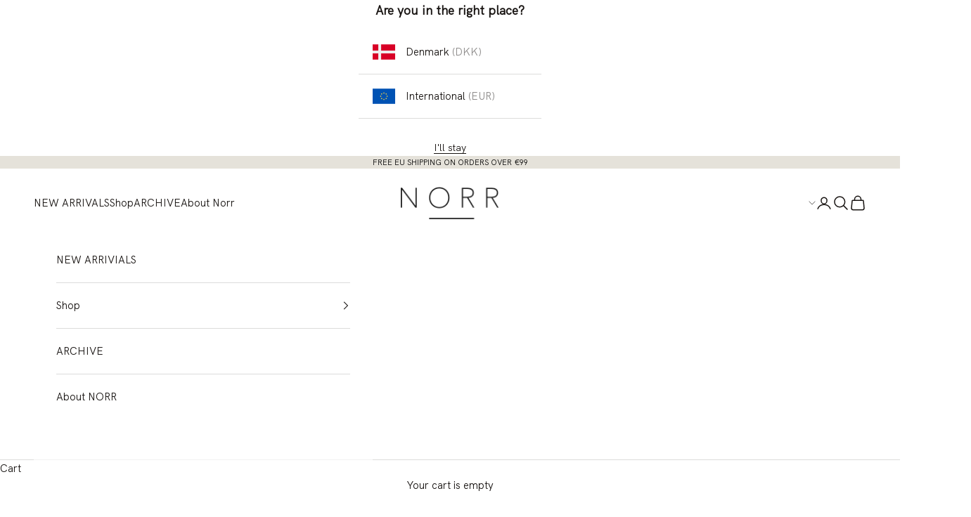

--- FILE ---
content_type: text/html; charset=utf-8
request_url: https://norrofficial.com/collections/sale-1?switch
body_size: 48559
content:
<!doctype html>

<html class="no-js" lang="en" dir="ltr">
  <head>
    <meta charset="utf-8">
    <meta name="viewport" content="width=device-width, initial-scale=1.0, height=device-height, minimum-scale=1.0, maximum-scale=5.0">
    
    <style>
    :root {

    /* Cookie colors */
    --cookie-background: #F6F6F6;
    --cookie-secondary-background: #FFFFFF;
    --cookie-accent-color: #182044;
    --cookie-button-accept-background: #182044;
    --cookie-button-accept-background-light: #4055b5;
    --cookie-button-accept-text-color: #ffffff;
    --cookie-button-accept-border: #182044;
    --cookie-button-decline-background: transparent;
    --cookie-button-decline-border: #182044;
    --cookie-button-decline-text-color: #000000;
    --cookie-settings-text-color: #182044;
    --cookie-settings-background: #ffffff;

    }
    </style><link href="//norrofficial.com/cdn/shop/t/16/assets/cookie-information.css?v=164472374943610299501769082574" rel="stylesheet" type="text/css" media="all" /><link rel="preconnect" href="https://policy.app.cookieinformation.com" crossorigin="">

    
      <link rel="preload" as="script" href="https://policy.app.cookieinformation.com/uc.js">
      <script async crossorigin fetchpriority="high" src="/cdn/shopifycloud/importmap-polyfill/es-modules-shim.2.4.0.js"></script>
<script id="CookieConsent" src="https://policy.app.cookieinformation.com/uc.js" data-culture="EN" data-gcm-version="2.0" type="text/javascript" async></script>
    

    
    
<style>#Coi-Renew {
        display: none !important;
      }
      #Coi-Renew.show-cookie-settings-btn {
          display: block !important;
      }</style>

    <title>Sale</title><link rel="canonical" href="https://norrofficial.com/collections/sale-1"><link rel="shortcut icon" href="//norrofficial.com/cdn/shop/files/fav.png?v=1617797546&width=96">
      <link rel="apple-touch-icon" href="//norrofficial.com/cdn/shop/files/fav.png?v=1617797546&width=180"><link rel="preconnect" href="https://fonts.shopifycdn.com" crossorigin>
    <link rel="dns-prefetch" href="https://productreviews.shopifycdn.com">
    <link rel="stylesheet" href="https://cdn.jsdelivr.net/npm/swiper@11/swiper-bundle.min.css"><link rel="preload" href="//norrofficial.com/cdn/fonts/montserrat/montserrat_n5.07ef3781d9c78c8b93c98419da7ad4fbeebb6635.woff2" as="font" type="font/woff2" crossorigin><link rel="preload" href="//norrofficial.com/cdn/fonts/nunito_sans/nunitosans_n4.0276fe080df0ca4e6a22d9cb55aed3ed5ba6b1da.woff2" as="font" type="font/woff2" crossorigin><style>
      @font-face {
        font-family: "HKGrotesk-Regular";
        font-weight: 400;
        font-style: normal;
        font-display: swap;
        src: url("//norrofficial.com/cdn/shop/t/16/assets/HKGrotesk-Regular.woff2?v=83077463405429413901769082574") format("woff2");
      }
    </style><meta property="og:type" content="website">
  <meta property="og:title" content="Sale"><meta property="og:url" content="https://norrofficial.com/collections/sale-1">
<meta property="og:site_name" content="NORR"><meta name="twitter:card" content="summary"><meta name="twitter:title" content="Sale">
  <meta name="twitter:description" content="">


  <script type="application/ld+json">
  {
    "@context": "https://schema.org",
    "@type": "BreadcrumbList",
  "itemListElement": [{
      "@type": "ListItem",
      "position": 1,
      "name": "Home",
      "item": "https://norrofficial.com"
    },{
          "@type": "ListItem",
          "position": 2,
          "name": "Sale",
          "item": "https://norrofficial.com/collections/sale-1"
        }]
  }
  </script>

<style>/* Typography (heading) */
  @font-face {
  font-family: Montserrat;
  font-weight: 500;
  font-style: normal;
  font-display: fallback;
  src: url("//norrofficial.com/cdn/fonts/montserrat/montserrat_n5.07ef3781d9c78c8b93c98419da7ad4fbeebb6635.woff2") format("woff2"),
       url("//norrofficial.com/cdn/fonts/montserrat/montserrat_n5.adf9b4bd8b0e4f55a0b203cdd84512667e0d5e4d.woff") format("woff");
}

@font-face {
  font-family: Montserrat;
  font-weight: 500;
  font-style: italic;
  font-display: fallback;
  src: url("//norrofficial.com/cdn/fonts/montserrat/montserrat_i5.d3a783eb0cc26f2fda1e99d1dfec3ebaea1dc164.woff2") format("woff2"),
       url("//norrofficial.com/cdn/fonts/montserrat/montserrat_i5.76d414ea3d56bb79ef992a9c62dce2e9063bc062.woff") format("woff");
}

/* Typography (body) */
  @font-face {
  font-family: "Nunito Sans";
  font-weight: 400;
  font-style: normal;
  font-display: fallback;
  src: url("//norrofficial.com/cdn/fonts/nunito_sans/nunitosans_n4.0276fe080df0ca4e6a22d9cb55aed3ed5ba6b1da.woff2") format("woff2"),
       url("//norrofficial.com/cdn/fonts/nunito_sans/nunitosans_n4.b4964bee2f5e7fd9c3826447e73afe2baad607b7.woff") format("woff");
}

@font-face {
  font-family: "Nunito Sans";
  font-weight: 400;
  font-style: italic;
  font-display: fallback;
  src: url("//norrofficial.com/cdn/fonts/nunito_sans/nunitosans_i4.6e408730afac1484cf297c30b0e67c86d17fc586.woff2") format("woff2"),
       url("//norrofficial.com/cdn/fonts/nunito_sans/nunitosans_i4.c9b6dcbfa43622b39a5990002775a8381942ae38.woff") format("woff");
}

@font-face {
  font-family: "Nunito Sans";
  font-weight: 700;
  font-style: normal;
  font-display: fallback;
  src: url("//norrofficial.com/cdn/fonts/nunito_sans/nunitosans_n7.25d963ed46da26098ebeab731e90d8802d989fa5.woff2") format("woff2"),
       url("//norrofficial.com/cdn/fonts/nunito_sans/nunitosans_n7.d32e3219b3d2ec82285d3027bd673efc61a996c8.woff") format("woff");
}

@font-face {
  font-family: "Nunito Sans";
  font-weight: 700;
  font-style: italic;
  font-display: fallback;
  src: url("//norrofficial.com/cdn/fonts/nunito_sans/nunitosans_i7.8c1124729eec046a321e2424b2acf328c2c12139.woff2") format("woff2"),
       url("//norrofficial.com/cdn/fonts/nunito_sans/nunitosans_i7.af4cda04357273e0996d21184432bcb14651a64d.woff") format("woff");
}

:root {
    /* Container */
    --container-max-width: 100%;
    --container-xxs-max-width: 27.5rem; /* 440px */
    --container-xs-max-width: 42.5rem; /* 680px */
    --container-sm-max-width: 61.25rem; /* 980px */
    --container-md-max-width: 71.875rem; /* 1150px */
    --container-lg-max-width: 78.75rem; /* 1260px */
    --container-xl-max-width: 85rem; /* 1360px */
    --container-gutter: 1.25rem;

    --section-with-border-vertical-spacing: 2.5rem;
    --section-with-border-vertical-spacing-tight:2.5rem;
    --section-without-border-vertical-spacing:3.75rem;
    --section-without-border-vertical-spacing-tight:3.75rem;

    --section-stack-gap:3rem;
    --section-stack-gap-tight: 2.25rem;

    /* Form settings */
    --form-gap: 1.25rem; /* Gap between fieldset and submit button */
    --fieldset-gap: 1rem; /* Gap between each form input within a fieldset */
    --form-control-gap: 0.625rem; /* Gap between input and label (ignored for floating label) */
    --checkbox-control-gap: 0.75rem; /* Horizontal gap between checkbox and its associated label */
    --input-padding-block: 0.65rem; /* Vertical padding for input, textarea and native select */
    --input-padding-inline: 0.8rem; /* Horizontal padding for input, textarea and native select */
    --checkbox-size: 0.875rem; /* Size (width and height) for checkbox */

    /* Other sizes */
    --sticky-area-height: calc(var(--announcement-bar-is-sticky, 0) * var(--announcement-bar-height, 0px) + var(--header-is-sticky, 0) * var(--header-height, 0px));

    /* RTL support */
    --transform-logical-flip: 1;
    --transform-origin-start: left;
    --transform-origin-end: right;

    /**
     * ---------------------------------------------------------------------
     * TYPOGRAPHY
     * ---------------------------------------------------------------------
     */

    /* Font properties */
    --heading-font-family: "HKGrotesk-Regular", sans-serif;
    --heading-font-weight: 500;
    --heading-font-style: normal;
    --heading-text-transform: uppercase;
    --heading-letter-spacing: 0.18em;
    --text-font-family: "HKGrotesk-Regular", sans-serif;
    --text-font-weight: 400;
    --text-font-style: normal;
    --text-letter-spacing: 0.0em;
    --button-font: var(--text-font-style) var(--text-font-weight) var(--text-sm) / 1.65 var(--text-font-family);
    --button-text-transform: uppercase;
    --button-letter-spacing: 0.18em;

    /* Font sizes */--text-heading-size-factor: 1;
    --text-h1: max(0.6875rem, clamp(1.375rem, 1.146341463414634rem + 0.975609756097561vw, 2rem) * var(--text-heading-size-factor));
    --text-h2: max(0.6875rem, clamp(1.25rem, 1.0670731707317074rem + 0.7804878048780488vw, 1.75rem) * var(--text-heading-size-factor));
    --text-h3: max(0.6875rem, clamp(1.125rem, 1.0335365853658536rem + 0.3902439024390244vw, 1.375rem) * var(--text-heading-size-factor));
    --text-h4: max(0.6875rem, clamp(1rem, 0.9542682926829268rem + 0.1951219512195122vw, 1.125rem) * var(--text-heading-size-factor));
    --text-h5: calc(0.875rem * var(--text-heading-size-factor));
    --text-h6: calc(0.75rem * var(--text-heading-size-factor));

    --text-xs: 0.75rem;
    --text-sm: 0.8125rem;
    --text-base: 0.875rem;
    --text-lg: 1.0rem;
    --text-xl: 1.1875rem;

    /**
     * ---------------------------------------------------------------------
     * COLORS
     * ---------------------------------------------------------------------
     */

    /* Color settings */--accent: 24 20 18;
    --text-primary: 24 20 18;
    --background-primary: 255 255 255;
    --background-secondary: 246 244 239;
    --border-color: 220 220 219;
    --page-overlay: 0 0 0 / 0.4;

    /* Button colors */
    --button-background-primary: 24 20 18;
    --button-text-primary: 255 255 255;

    /* Status colors */
    --success-background: 212 227 203;
    --success-text: 48 122 7;
    --warning-background: 253 241 224;
    --warning-text: 237 138 0;
    --error-background: 243 204 204;
    --error-text: 203 43 43;

    /* Product colors */
    --on-sale-text: 255 255 255;
    --on-sale-badge-background: 255 255 255;
    --on-sale-badge-text: 0 0 0 / 0.65;
    --sold-out-badge-background: 239 239 239;
    --sold-out-badge-text: 0 0 0 / 0.65;
    --custom-badge-background: 28 28 28;
    --custom-badge-text: 255 255 255;
    --star-color: 28 28 28;

    /* Header colors */--header-background: 255 255 255;
    --header-text: 24 20 18;
    --header-border-color: 220 220 219;

    /* Footer colors */--footer-background: 255 255 255;
    --footer-text: 24 20 18;
    --footer-border-color: 220 220 219;

    /* Modal colors */--modal-background: 255 255 255;
    --modal-text: 24 20 18;
    --modal-border-color: 220 220 219;

    /* Drawer colors (reuse the same as modal) */
    --drawer-background: 255 255 255;
    --drawer-text: 24 20 18;
    --drawer-border-color: 220 220 219;

    /* Popover background (uses the primary background) */
    --popover-background: 246 244 239;
    --popover-text: 24 20 18;
    --popover-border-color: 220 220 219;

    /* Rounded variables (used for border radius) */
    --rounded-full: 9999px;
    --button-border-radius: 0.0rem;
    --input-border-radius: 0.0rem;

    /* Box shadow */
    --shadow-sm: 0 2px 8px rgb(0 0 0 / 0.05);
    --shadow: 0 5px 15px rgb(0 0 0 / 0.05);
    --shadow-md: 0 5px 30px rgb(0 0 0 / 0.05);
    --shadow-block: px px px rgb(var(--text-primary) / 0.0);

    /**
     * ---------------------------------------------------------------------
     * OTHER
     * ---------------------------------------------------------------------
     */

    --checkmark-svg-url: url(//norrofficial.com/cdn/shop/t/16/assets/checkmark.svg?v=77552481021870063511769082574);
    --cursor-zoom-in-svg-url: url(//norrofficial.com/cdn/shop/t/16/assets/cursor-zoom-in.svg?v=935020055283178751769082574);
  }

  [dir="rtl"]:root {
    /* RTL support */
    --transform-logical-flip: -1;
    --transform-origin-start: right;
    --transform-origin-end: left;
  }

  @media screen and (min-width: 700px) {
    :root {
      /* Typography (font size) */
      --text-xs: 0.8125rem;
      --text-sm: 0.875rem;
      --text-base: 0.9375rem;
      --text-lg: 1.0625rem;
      --text-xl: 1.3125rem;

      /* Spacing settings */
      --container-gutter: 2rem;
    }
  }

  @media screen and (min-width: 1000px) {
    :root {
      /* Spacing settings */
      --container-gutter: 3rem;

      --section-with-border-vertical-spacing: 4rem;
      --section-with-border-vertical-spacing-tight: 4rem;
      --section-without-border-vertical-spacing: 6rem;
      --section-without-border-vertical-spacing-tight: 6rem;

      --section-stack-gap:3rem;
      --section-stack-gap-tight:3rem;
    }
  }
</style><script>
  document.documentElement.classList.replace('no-js', 'js');

  // This allows to expose several variables to the global scope, to be used in scripts
  window.themeVariables = {
    settings: {
      showPageTransition: false,
      pageType: "collection",
      moneyFormat: "€{{amount_with_comma_separator}}",
      moneyWithCurrencyFormat: "€{{amount_with_comma_separator}} EUR",
      currencyCodeEnabled: false,
      cartType: "drawer"
    },

    strings: {
      addToCartButton: "Add to cart",
      soldOutButton: "Sold out",
      preOrderButton: "Pre-order",
      unavailableButton: "Unavailable",
      addedToCart: "Added to your cart!",
      closeGallery: "Close gallery",
      zoomGallery: "Zoom picture",
      errorGallery: "Image cannot be loaded",
      soldOutBadge: "Sold out",
      discountBadge: "Save @@",
      sku: "SKU:",
      shippingEstimatorNoResults: "Sorry, we do not ship to your address.",
      shippingEstimatorOneResult: "There is one shipping rate for your address:",
      shippingEstimatorMultipleResults: "There are several shipping rates for your address:",
      shippingEstimatorError: "One or more error occurred while retrieving shipping rates:",
      next: "Next",
      previous: "Previous"
    },

    mediaQueries: {
      'sm': 'screen and (min-width: 700px)',
      'md': 'screen and (min-width: 1000px)',
      'lg': 'screen and (min-width: 1150px)',
      'xl': 'screen and (min-width: 1400px)',
      '2xl': 'screen and (min-width: 1600px)',
      'sm-max': 'screen and (max-width: 699px)',
      'md-max': 'screen and (max-width: 999px)',
      'lg-max': 'screen and (max-width: 1149px)',
      'xl-max': 'screen and (max-width: 1399px)',
      '2xl-max': 'screen and (max-width: 1599px)',
      'motion-safe': '(prefers-reduced-motion: no-preference)',
      'motion-reduce': '(prefers-reduced-motion: reduce)',
      'supports-hover': 'screen and (pointer: fine)',
      'supports-touch': 'screen and (hover: none)'
    }
  };</script><script async src="//norrofficial.com/cdn/shop/t/16/assets/es-module-shims.min.js?v=159057027972611436811769082574"></script>

    <script type="importmap">{
        "imports": {
          "vendor": "//norrofficial.com/cdn/shop/t/16/assets/vendor.min.js?v=47076452047713238631769082574",
          "theme": "//norrofficial.com/cdn/shop/t/16/assets/theme.js?v=168476452876229398731769082574",
          "photoswipe": "//norrofficial.com/cdn/shop/t/16/assets/photoswipe.min.js?v=96595610301167188461769082574"
        }
      }
    </script>

    <script type="module" src="//norrofficial.com/cdn/shop/t/16/assets/vendor.min.js?v=47076452047713238631769082574"></script>
    <script type="module" src="//norrofficial.com/cdn/shop/t/16/assets/theme.js?v=168476452876229398731769082574"></script>

    <script>window.performance && window.performance.mark && window.performance.mark('shopify.content_for_header.start');</script><meta name="google-site-verification" content="HqOX72aBEQ9jX_V8os_LEvv4OCHP7J0siZItZKeILcw">
<meta name="facebook-domain-verification" content="sgv3rg4x6azpftpfvdbt2qio8e1srt">
<meta id="shopify-digital-wallet" name="shopify-digital-wallet" content="/54640279739/digital_wallets/dialog">
<meta name="shopify-checkout-api-token" content="9ded90ef03e85b595c1488515b235579">
<link rel="alternate" type="application/atom+xml" title="Feed" href="/collections/sale-1.atom" />
<link rel="next" href="/collections/sale-1?page=2">
<link rel="alternate" type="application/json+oembed" href="https://norrofficial.com/collections/sale-1.oembed">
<script async="async" src="/checkouts/internal/preloads.js?locale=en-DE"></script>
<link rel="preconnect" href="https://shop.app" crossorigin="anonymous">
<script async="async" src="https://shop.app/checkouts/internal/preloads.js?locale=en-DE&shop_id=54640279739" crossorigin="anonymous"></script>
<script id="apple-pay-shop-capabilities" type="application/json">{"shopId":54640279739,"countryCode":"DK","currencyCode":"EUR","merchantCapabilities":["supports3DS"],"merchantId":"gid:\/\/shopify\/Shop\/54640279739","merchantName":"NORR","requiredBillingContactFields":["postalAddress","email","phone"],"requiredShippingContactFields":["postalAddress","email","phone"],"shippingType":"shipping","supportedNetworks":["visa","maestro","masterCard","amex"],"total":{"type":"pending","label":"NORR","amount":"1.00"},"shopifyPaymentsEnabled":true,"supportsSubscriptions":true}</script>
<script id="shopify-features" type="application/json">{"accessToken":"9ded90ef03e85b595c1488515b235579","betas":["rich-media-storefront-analytics"],"domain":"norrofficial.com","predictiveSearch":true,"shopId":54640279739,"locale":"en"}</script>
<script>var Shopify = Shopify || {};
Shopify.shop = "norr-eur.myshopify.com";
Shopify.locale = "en";
Shopify.currency = {"active":"EUR","rate":"1.0"};
Shopify.country = "DE";
Shopify.theme = {"name":"Copy of prestige3\/norr\/com\/live","id":194247328083,"schema_name":"Prestige","schema_version":"7.3.3","theme_store_id":null,"role":"main"};
Shopify.theme.handle = "null";
Shopify.theme.style = {"id":null,"handle":null};
Shopify.cdnHost = "norrofficial.com/cdn";
Shopify.routes = Shopify.routes || {};
Shopify.routes.root = "/";</script>
<script type="module">!function(o){(o.Shopify=o.Shopify||{}).modules=!0}(window);</script>
<script>!function(o){function n(){var o=[];function n(){o.push(Array.prototype.slice.apply(arguments))}return n.q=o,n}var t=o.Shopify=o.Shopify||{};t.loadFeatures=n(),t.autoloadFeatures=n()}(window);</script>
<script>
  window.ShopifyPay = window.ShopifyPay || {};
  window.ShopifyPay.apiHost = "shop.app\/pay";
  window.ShopifyPay.redirectState = null;
</script>
<script id="shop-js-analytics" type="application/json">{"pageType":"collection"}</script>
<script defer="defer" async type="module" src="//norrofficial.com/cdn/shopifycloud/shop-js/modules/v2/client.init-shop-cart-sync_BT-GjEfc.en.esm.js"></script>
<script defer="defer" async type="module" src="//norrofficial.com/cdn/shopifycloud/shop-js/modules/v2/chunk.common_D58fp_Oc.esm.js"></script>
<script defer="defer" async type="module" src="//norrofficial.com/cdn/shopifycloud/shop-js/modules/v2/chunk.modal_xMitdFEc.esm.js"></script>
<script type="module">
  await import("//norrofficial.com/cdn/shopifycloud/shop-js/modules/v2/client.init-shop-cart-sync_BT-GjEfc.en.esm.js");
await import("//norrofficial.com/cdn/shopifycloud/shop-js/modules/v2/chunk.common_D58fp_Oc.esm.js");
await import("//norrofficial.com/cdn/shopifycloud/shop-js/modules/v2/chunk.modal_xMitdFEc.esm.js");

  window.Shopify.SignInWithShop?.initShopCartSync?.({"fedCMEnabled":true,"windoidEnabled":true});

</script>
<script>
  window.Shopify = window.Shopify || {};
  if (!window.Shopify.featureAssets) window.Shopify.featureAssets = {};
  window.Shopify.featureAssets['shop-js'] = {"shop-cart-sync":["modules/v2/client.shop-cart-sync_DZOKe7Ll.en.esm.js","modules/v2/chunk.common_D58fp_Oc.esm.js","modules/v2/chunk.modal_xMitdFEc.esm.js"],"init-fed-cm":["modules/v2/client.init-fed-cm_B6oLuCjv.en.esm.js","modules/v2/chunk.common_D58fp_Oc.esm.js","modules/v2/chunk.modal_xMitdFEc.esm.js"],"shop-cash-offers":["modules/v2/client.shop-cash-offers_D2sdYoxE.en.esm.js","modules/v2/chunk.common_D58fp_Oc.esm.js","modules/v2/chunk.modal_xMitdFEc.esm.js"],"shop-login-button":["modules/v2/client.shop-login-button_QeVjl5Y3.en.esm.js","modules/v2/chunk.common_D58fp_Oc.esm.js","modules/v2/chunk.modal_xMitdFEc.esm.js"],"pay-button":["modules/v2/client.pay-button_DXTOsIq6.en.esm.js","modules/v2/chunk.common_D58fp_Oc.esm.js","modules/v2/chunk.modal_xMitdFEc.esm.js"],"shop-button":["modules/v2/client.shop-button_DQZHx9pm.en.esm.js","modules/v2/chunk.common_D58fp_Oc.esm.js","modules/v2/chunk.modal_xMitdFEc.esm.js"],"avatar":["modules/v2/client.avatar_BTnouDA3.en.esm.js"],"init-windoid":["modules/v2/client.init-windoid_CR1B-cfM.en.esm.js","modules/v2/chunk.common_D58fp_Oc.esm.js","modules/v2/chunk.modal_xMitdFEc.esm.js"],"init-shop-for-new-customer-accounts":["modules/v2/client.init-shop-for-new-customer-accounts_C_vY_xzh.en.esm.js","modules/v2/client.shop-login-button_QeVjl5Y3.en.esm.js","modules/v2/chunk.common_D58fp_Oc.esm.js","modules/v2/chunk.modal_xMitdFEc.esm.js"],"init-shop-email-lookup-coordinator":["modules/v2/client.init-shop-email-lookup-coordinator_BI7n9ZSv.en.esm.js","modules/v2/chunk.common_D58fp_Oc.esm.js","modules/v2/chunk.modal_xMitdFEc.esm.js"],"init-shop-cart-sync":["modules/v2/client.init-shop-cart-sync_BT-GjEfc.en.esm.js","modules/v2/chunk.common_D58fp_Oc.esm.js","modules/v2/chunk.modal_xMitdFEc.esm.js"],"shop-toast-manager":["modules/v2/client.shop-toast-manager_DiYdP3xc.en.esm.js","modules/v2/chunk.common_D58fp_Oc.esm.js","modules/v2/chunk.modal_xMitdFEc.esm.js"],"init-customer-accounts":["modules/v2/client.init-customer-accounts_D9ZNqS-Q.en.esm.js","modules/v2/client.shop-login-button_QeVjl5Y3.en.esm.js","modules/v2/chunk.common_D58fp_Oc.esm.js","modules/v2/chunk.modal_xMitdFEc.esm.js"],"init-customer-accounts-sign-up":["modules/v2/client.init-customer-accounts-sign-up_iGw4briv.en.esm.js","modules/v2/client.shop-login-button_QeVjl5Y3.en.esm.js","modules/v2/chunk.common_D58fp_Oc.esm.js","modules/v2/chunk.modal_xMitdFEc.esm.js"],"shop-follow-button":["modules/v2/client.shop-follow-button_CqMgW2wH.en.esm.js","modules/v2/chunk.common_D58fp_Oc.esm.js","modules/v2/chunk.modal_xMitdFEc.esm.js"],"checkout-modal":["modules/v2/client.checkout-modal_xHeaAweL.en.esm.js","modules/v2/chunk.common_D58fp_Oc.esm.js","modules/v2/chunk.modal_xMitdFEc.esm.js"],"shop-login":["modules/v2/client.shop-login_D91U-Q7h.en.esm.js","modules/v2/chunk.common_D58fp_Oc.esm.js","modules/v2/chunk.modal_xMitdFEc.esm.js"],"lead-capture":["modules/v2/client.lead-capture_BJmE1dJe.en.esm.js","modules/v2/chunk.common_D58fp_Oc.esm.js","modules/v2/chunk.modal_xMitdFEc.esm.js"],"payment-terms":["modules/v2/client.payment-terms_Ci9AEqFq.en.esm.js","modules/v2/chunk.common_D58fp_Oc.esm.js","modules/v2/chunk.modal_xMitdFEc.esm.js"]};
</script>
<script id="__st">var __st={"a":54640279739,"offset":3600,"reqid":"dd86ce7d-7ccd-4880-a3ff-75f289fba17c-1769393266","pageurl":"norrofficial.com\/collections\/sale-1?switch","u":"b5d48127f485","p":"collection","rtyp":"collection","rid":287683674299};</script>
<script>window.ShopifyPaypalV4VisibilityTracking = true;</script>
<script id="captcha-bootstrap">!function(){'use strict';const t='contact',e='account',n='new_comment',o=[[t,t],['blogs',n],['comments',n],[t,'customer']],c=[[e,'customer_login'],[e,'guest_login'],[e,'recover_customer_password'],[e,'create_customer']],r=t=>t.map((([t,e])=>`form[action*='/${t}']:not([data-nocaptcha='true']) input[name='form_type'][value='${e}']`)).join(','),a=t=>()=>t?[...document.querySelectorAll(t)].map((t=>t.form)):[];function s(){const t=[...o],e=r(t);return a(e)}const i='password',u='form_key',d=['recaptcha-v3-token','g-recaptcha-response','h-captcha-response',i],f=()=>{try{return window.sessionStorage}catch{return}},m='__shopify_v',_=t=>t.elements[u];function p(t,e,n=!1){try{const o=window.sessionStorage,c=JSON.parse(o.getItem(e)),{data:r}=function(t){const{data:e,action:n}=t;return t[m]||n?{data:e,action:n}:{data:t,action:n}}(c);for(const[e,n]of Object.entries(r))t.elements[e]&&(t.elements[e].value=n);n&&o.removeItem(e)}catch(o){console.error('form repopulation failed',{error:o})}}const l='form_type',E='cptcha';function T(t){t.dataset[E]=!0}const w=window,h=w.document,L='Shopify',v='ce_forms',y='captcha';let A=!1;((t,e)=>{const n=(g='f06e6c50-85a8-45c8-87d0-21a2b65856fe',I='https://cdn.shopify.com/shopifycloud/storefront-forms-hcaptcha/ce_storefront_forms_captcha_hcaptcha.v1.5.2.iife.js',D={infoText:'Protected by hCaptcha',privacyText:'Privacy',termsText:'Terms'},(t,e,n)=>{const o=w[L][v],c=o.bindForm;if(c)return c(t,g,e,D).then(n);var r;o.q.push([[t,g,e,D],n]),r=I,A||(h.body.append(Object.assign(h.createElement('script'),{id:'captcha-provider',async:!0,src:r})),A=!0)});var g,I,D;w[L]=w[L]||{},w[L][v]=w[L][v]||{},w[L][v].q=[],w[L][y]=w[L][y]||{},w[L][y].protect=function(t,e){n(t,void 0,e),T(t)},Object.freeze(w[L][y]),function(t,e,n,w,h,L){const[v,y,A,g]=function(t,e,n){const i=e?o:[],u=t?c:[],d=[...i,...u],f=r(d),m=r(i),_=r(d.filter((([t,e])=>n.includes(e))));return[a(f),a(m),a(_),s()]}(w,h,L),I=t=>{const e=t.target;return e instanceof HTMLFormElement?e:e&&e.form},D=t=>v().includes(t);t.addEventListener('submit',(t=>{const e=I(t);if(!e)return;const n=D(e)&&!e.dataset.hcaptchaBound&&!e.dataset.recaptchaBound,o=_(e),c=g().includes(e)&&(!o||!o.value);(n||c)&&t.preventDefault(),c&&!n&&(function(t){try{if(!f())return;!function(t){const e=f();if(!e)return;const n=_(t);if(!n)return;const o=n.value;o&&e.removeItem(o)}(t);const e=Array.from(Array(32),(()=>Math.random().toString(36)[2])).join('');!function(t,e){_(t)||t.append(Object.assign(document.createElement('input'),{type:'hidden',name:u})),t.elements[u].value=e}(t,e),function(t,e){const n=f();if(!n)return;const o=[...t.querySelectorAll(`input[type='${i}']`)].map((({name:t})=>t)),c=[...d,...o],r={};for(const[a,s]of new FormData(t).entries())c.includes(a)||(r[a]=s);n.setItem(e,JSON.stringify({[m]:1,action:t.action,data:r}))}(t,e)}catch(e){console.error('failed to persist form',e)}}(e),e.submit())}));const S=(t,e)=>{t&&!t.dataset[E]&&(n(t,e.some((e=>e===t))),T(t))};for(const o of['focusin','change'])t.addEventListener(o,(t=>{const e=I(t);D(e)&&S(e,y())}));const B=e.get('form_key'),M=e.get(l),P=B&&M;t.addEventListener('DOMContentLoaded',(()=>{const t=y();if(P)for(const e of t)e.elements[l].value===M&&p(e,B);[...new Set([...A(),...v().filter((t=>'true'===t.dataset.shopifyCaptcha))])].forEach((e=>S(e,t)))}))}(h,new URLSearchParams(w.location.search),n,t,e,['guest_login'])})(!0,!0)}();</script>
<script integrity="sha256-4kQ18oKyAcykRKYeNunJcIwy7WH5gtpwJnB7kiuLZ1E=" data-source-attribution="shopify.loadfeatures" defer="defer" src="//norrofficial.com/cdn/shopifycloud/storefront/assets/storefront/load_feature-a0a9edcb.js" crossorigin="anonymous"></script>
<script crossorigin="anonymous" defer="defer" src="//norrofficial.com/cdn/shopifycloud/storefront/assets/shopify_pay/storefront-65b4c6d7.js?v=20250812"></script>
<script data-source-attribution="shopify.dynamic_checkout.dynamic.init">var Shopify=Shopify||{};Shopify.PaymentButton=Shopify.PaymentButton||{isStorefrontPortableWallets:!0,init:function(){window.Shopify.PaymentButton.init=function(){};var t=document.createElement("script");t.src="https://norrofficial.com/cdn/shopifycloud/portable-wallets/latest/portable-wallets.en.js",t.type="module",document.head.appendChild(t)}};
</script>
<script data-source-attribution="shopify.dynamic_checkout.buyer_consent">
  function portableWalletsHideBuyerConsent(e){var t=document.getElementById("shopify-buyer-consent"),n=document.getElementById("shopify-subscription-policy-button");t&&n&&(t.classList.add("hidden"),t.setAttribute("aria-hidden","true"),n.removeEventListener("click",e))}function portableWalletsShowBuyerConsent(e){var t=document.getElementById("shopify-buyer-consent"),n=document.getElementById("shopify-subscription-policy-button");t&&n&&(t.classList.remove("hidden"),t.removeAttribute("aria-hidden"),n.addEventListener("click",e))}window.Shopify?.PaymentButton&&(window.Shopify.PaymentButton.hideBuyerConsent=portableWalletsHideBuyerConsent,window.Shopify.PaymentButton.showBuyerConsent=portableWalletsShowBuyerConsent);
</script>
<script data-source-attribution="shopify.dynamic_checkout.cart.bootstrap">document.addEventListener("DOMContentLoaded",(function(){function t(){return document.querySelector("shopify-accelerated-checkout-cart, shopify-accelerated-checkout")}if(t())Shopify.PaymentButton.init();else{new MutationObserver((function(e,n){t()&&(Shopify.PaymentButton.init(),n.disconnect())})).observe(document.body,{childList:!0,subtree:!0})}}));
</script>
<link id="shopify-accelerated-checkout-styles" rel="stylesheet" media="screen" href="https://norrofficial.com/cdn/shopifycloud/portable-wallets/latest/accelerated-checkout-backwards-compat.css" crossorigin="anonymous">
<style id="shopify-accelerated-checkout-cart">
        #shopify-buyer-consent {
  margin-top: 1em;
  display: inline-block;
  width: 100%;
}

#shopify-buyer-consent.hidden {
  display: none;
}

#shopify-subscription-policy-button {
  background: none;
  border: none;
  padding: 0;
  text-decoration: underline;
  font-size: inherit;
  cursor: pointer;
}

#shopify-subscription-policy-button::before {
  box-shadow: none;
}

      </style>

<script>window.performance && window.performance.mark && window.performance.mark('shopify.content_for_header.end');</script>
<link href="//norrofficial.com/cdn/shop/t/16/assets/theme.css?v=67180966253346862231769155043" rel="stylesheet" type="text/css" media="all" /><!-- BEGIN app block: shopify://apps/hreflang-manager/blocks/gwa-hreflang/35dc0b05-d599-4c8e-8584-8cd17768854a --><!-- BEGIN app snippet: gwa-hreflang-collection --><link rel="alternate" hreflang="da" href="https://norrofficial.dk/collections/sale-1"><link rel="alternate" hreflang="x-default" href="https://norrofficial.com/collections/sale-1"><link rel="alternate" hreflang="en" href="https://norrofficial.com/collections/sale-1"><!-- END app snippet --><!-- END app block --><link href="https://monorail-edge.shopifysvc.com" rel="dns-prefetch">
<script>(function(){if ("sendBeacon" in navigator && "performance" in window) {try {var session_token_from_headers = performance.getEntriesByType('navigation')[0].serverTiming.find(x => x.name == '_s').description;} catch {var session_token_from_headers = undefined;}var session_cookie_matches = document.cookie.match(/_shopify_s=([^;]*)/);var session_token_from_cookie = session_cookie_matches && session_cookie_matches.length === 2 ? session_cookie_matches[1] : "";var session_token = session_token_from_headers || session_token_from_cookie || "";function handle_abandonment_event(e) {var entries = performance.getEntries().filter(function(entry) {return /monorail-edge.shopifysvc.com/.test(entry.name);});if (!window.abandonment_tracked && entries.length === 0) {window.abandonment_tracked = true;var currentMs = Date.now();var navigation_start = performance.timing.navigationStart;var payload = {shop_id: 54640279739,url: window.location.href,navigation_start,duration: currentMs - navigation_start,session_token,page_type: "collection"};window.navigator.sendBeacon("https://monorail-edge.shopifysvc.com/v1/produce", JSON.stringify({schema_id: "online_store_buyer_site_abandonment/1.1",payload: payload,metadata: {event_created_at_ms: currentMs,event_sent_at_ms: currentMs}}));}}window.addEventListener('pagehide', handle_abandonment_event);}}());</script>
<script id="web-pixels-manager-setup">(function e(e,d,r,n,o){if(void 0===o&&(o={}),!Boolean(null===(a=null===(i=window.Shopify)||void 0===i?void 0:i.analytics)||void 0===a?void 0:a.replayQueue)){var i,a;window.Shopify=window.Shopify||{};var t=window.Shopify;t.analytics=t.analytics||{};var s=t.analytics;s.replayQueue=[],s.publish=function(e,d,r){return s.replayQueue.push([e,d,r]),!0};try{self.performance.mark("wpm:start")}catch(e){}var l=function(){var e={modern:/Edge?\/(1{2}[4-9]|1[2-9]\d|[2-9]\d{2}|\d{4,})\.\d+(\.\d+|)|Firefox\/(1{2}[4-9]|1[2-9]\d|[2-9]\d{2}|\d{4,})\.\d+(\.\d+|)|Chrom(ium|e)\/(9{2}|\d{3,})\.\d+(\.\d+|)|(Maci|X1{2}).+ Version\/(15\.\d+|(1[6-9]|[2-9]\d|\d{3,})\.\d+)([,.]\d+|)( \(\w+\)|)( Mobile\/\w+|) Safari\/|Chrome.+OPR\/(9{2}|\d{3,})\.\d+\.\d+|(CPU[ +]OS|iPhone[ +]OS|CPU[ +]iPhone|CPU IPhone OS|CPU iPad OS)[ +]+(15[._]\d+|(1[6-9]|[2-9]\d|\d{3,})[._]\d+)([._]\d+|)|Android:?[ /-](13[3-9]|1[4-9]\d|[2-9]\d{2}|\d{4,})(\.\d+|)(\.\d+|)|Android.+Firefox\/(13[5-9]|1[4-9]\d|[2-9]\d{2}|\d{4,})\.\d+(\.\d+|)|Android.+Chrom(ium|e)\/(13[3-9]|1[4-9]\d|[2-9]\d{2}|\d{4,})\.\d+(\.\d+|)|SamsungBrowser\/([2-9]\d|\d{3,})\.\d+/,legacy:/Edge?\/(1[6-9]|[2-9]\d|\d{3,})\.\d+(\.\d+|)|Firefox\/(5[4-9]|[6-9]\d|\d{3,})\.\d+(\.\d+|)|Chrom(ium|e)\/(5[1-9]|[6-9]\d|\d{3,})\.\d+(\.\d+|)([\d.]+$|.*Safari\/(?![\d.]+ Edge\/[\d.]+$))|(Maci|X1{2}).+ Version\/(10\.\d+|(1[1-9]|[2-9]\d|\d{3,})\.\d+)([,.]\d+|)( \(\w+\)|)( Mobile\/\w+|) Safari\/|Chrome.+OPR\/(3[89]|[4-9]\d|\d{3,})\.\d+\.\d+|(CPU[ +]OS|iPhone[ +]OS|CPU[ +]iPhone|CPU IPhone OS|CPU iPad OS)[ +]+(10[._]\d+|(1[1-9]|[2-9]\d|\d{3,})[._]\d+)([._]\d+|)|Android:?[ /-](13[3-9]|1[4-9]\d|[2-9]\d{2}|\d{4,})(\.\d+|)(\.\d+|)|Mobile Safari.+OPR\/([89]\d|\d{3,})\.\d+\.\d+|Android.+Firefox\/(13[5-9]|1[4-9]\d|[2-9]\d{2}|\d{4,})\.\d+(\.\d+|)|Android.+Chrom(ium|e)\/(13[3-9]|1[4-9]\d|[2-9]\d{2}|\d{4,})\.\d+(\.\d+|)|Android.+(UC? ?Browser|UCWEB|U3)[ /]?(15\.([5-9]|\d{2,})|(1[6-9]|[2-9]\d|\d{3,})\.\d+)\.\d+|SamsungBrowser\/(5\.\d+|([6-9]|\d{2,})\.\d+)|Android.+MQ{2}Browser\/(14(\.(9|\d{2,})|)|(1[5-9]|[2-9]\d|\d{3,})(\.\d+|))(\.\d+|)|K[Aa][Ii]OS\/(3\.\d+|([4-9]|\d{2,})\.\d+)(\.\d+|)/},d=e.modern,r=e.legacy,n=navigator.userAgent;return n.match(d)?"modern":n.match(r)?"legacy":"unknown"}(),u="modern"===l?"modern":"legacy",c=(null!=n?n:{modern:"",legacy:""})[u],f=function(e){return[e.baseUrl,"/wpm","/b",e.hashVersion,"modern"===e.buildTarget?"m":"l",".js"].join("")}({baseUrl:d,hashVersion:r,buildTarget:u}),m=function(e){var d=e.version,r=e.bundleTarget,n=e.surface,o=e.pageUrl,i=e.monorailEndpoint;return{emit:function(e){var a=e.status,t=e.errorMsg,s=(new Date).getTime(),l=JSON.stringify({metadata:{event_sent_at_ms:s},events:[{schema_id:"web_pixels_manager_load/3.1",payload:{version:d,bundle_target:r,page_url:o,status:a,surface:n,error_msg:t},metadata:{event_created_at_ms:s}}]});if(!i)return console&&console.warn&&console.warn("[Web Pixels Manager] No Monorail endpoint provided, skipping logging."),!1;try{return self.navigator.sendBeacon.bind(self.navigator)(i,l)}catch(e){}var u=new XMLHttpRequest;try{return u.open("POST",i,!0),u.setRequestHeader("Content-Type","text/plain"),u.send(l),!0}catch(e){return console&&console.warn&&console.warn("[Web Pixels Manager] Got an unhandled error while logging to Monorail."),!1}}}}({version:r,bundleTarget:l,surface:e.surface,pageUrl:self.location.href,monorailEndpoint:e.monorailEndpoint});try{o.browserTarget=l,function(e){var d=e.src,r=e.async,n=void 0===r||r,o=e.onload,i=e.onerror,a=e.sri,t=e.scriptDataAttributes,s=void 0===t?{}:t,l=document.createElement("script"),u=document.querySelector("head"),c=document.querySelector("body");if(l.async=n,l.src=d,a&&(l.integrity=a,l.crossOrigin="anonymous"),s)for(var f in s)if(Object.prototype.hasOwnProperty.call(s,f))try{l.dataset[f]=s[f]}catch(e){}if(o&&l.addEventListener("load",o),i&&l.addEventListener("error",i),u)u.appendChild(l);else{if(!c)throw new Error("Did not find a head or body element to append the script");c.appendChild(l)}}({src:f,async:!0,onload:function(){if(!function(){var e,d;return Boolean(null===(d=null===(e=window.Shopify)||void 0===e?void 0:e.analytics)||void 0===d?void 0:d.initialized)}()){var d=window.webPixelsManager.init(e)||void 0;if(d){var r=window.Shopify.analytics;r.replayQueue.forEach((function(e){var r=e[0],n=e[1],o=e[2];d.publishCustomEvent(r,n,o)})),r.replayQueue=[],r.publish=d.publishCustomEvent,r.visitor=d.visitor,r.initialized=!0}}},onerror:function(){return m.emit({status:"failed",errorMsg:"".concat(f," has failed to load")})},sri:function(e){var d=/^sha384-[A-Za-z0-9+/=]+$/;return"string"==typeof e&&d.test(e)}(c)?c:"",scriptDataAttributes:o}),m.emit({status:"loading"})}catch(e){m.emit({status:"failed",errorMsg:(null==e?void 0:e.message)||"Unknown error"})}}})({shopId: 54640279739,storefrontBaseUrl: "https://norrofficial.com",extensionsBaseUrl: "https://extensions.shopifycdn.com/cdn/shopifycloud/web-pixels-manager",monorailEndpoint: "https://monorail-edge.shopifysvc.com/unstable/produce_batch",surface: "storefront-renderer",enabledBetaFlags: ["2dca8a86"],webPixelsConfigList: [{"id":"1150124371","configuration":"{\"config\":\"{\\\"google_tag_ids\\\":[\\\"GT-MQJ5DGG\\\"],\\\"target_country\\\":\\\"DE\\\",\\\"gtag_events\\\":[{\\\"type\\\":\\\"view_item\\\",\\\"action_label\\\":\\\"MC-5SBCYBHSM4\\\"},{\\\"type\\\":\\\"purchase\\\",\\\"action_label\\\":\\\"MC-5SBCYBHSM4\\\"},{\\\"type\\\":\\\"page_view\\\",\\\"action_label\\\":\\\"MC-5SBCYBHSM4\\\"}],\\\"enable_monitoring_mode\\\":false}\"}","eventPayloadVersion":"v1","runtimeContext":"OPEN","scriptVersion":"b2a88bafab3e21179ed38636efcd8a93","type":"APP","apiClientId":1780363,"privacyPurposes":[],"dataSharingAdjustments":{"protectedCustomerApprovalScopes":["read_customer_address","read_customer_email","read_customer_name","read_customer_personal_data","read_customer_phone"]}},{"id":"455442771","configuration":"{\"pixel_id\":\"8267201483352594\",\"pixel_type\":\"facebook_pixel\",\"metaapp_system_user_token\":\"-\"}","eventPayloadVersion":"v1","runtimeContext":"OPEN","scriptVersion":"ca16bc87fe92b6042fbaa3acc2fbdaa6","type":"APP","apiClientId":2329312,"privacyPurposes":["ANALYTICS","MARKETING","SALE_OF_DATA"],"dataSharingAdjustments":{"protectedCustomerApprovalScopes":["read_customer_address","read_customer_email","read_customer_name","read_customer_personal_data","read_customer_phone"]}},{"id":"177209683","eventPayloadVersion":"v1","runtimeContext":"LAX","scriptVersion":"1","type":"CUSTOM","privacyPurposes":["ANALYTICS"],"name":"Google Analytics tag (migrated)"},{"id":"shopify-app-pixel","configuration":"{}","eventPayloadVersion":"v1","runtimeContext":"STRICT","scriptVersion":"0450","apiClientId":"shopify-pixel","type":"APP","privacyPurposes":["ANALYTICS","MARKETING"]},{"id":"shopify-custom-pixel","eventPayloadVersion":"v1","runtimeContext":"LAX","scriptVersion":"0450","apiClientId":"shopify-pixel","type":"CUSTOM","privacyPurposes":["ANALYTICS","MARKETING"]}],isMerchantRequest: false,initData: {"shop":{"name":"NORR","paymentSettings":{"currencyCode":"EUR"},"myshopifyDomain":"norr-eur.myshopify.com","countryCode":"DK","storefrontUrl":"https:\/\/norrofficial.com"},"customer":null,"cart":null,"checkout":null,"productVariants":[],"purchasingCompany":null},},"https://norrofficial.com/cdn","fcfee988w5aeb613cpc8e4bc33m6693e112",{"modern":"","legacy":""},{"shopId":"54640279739","storefrontBaseUrl":"https:\/\/norrofficial.com","extensionBaseUrl":"https:\/\/extensions.shopifycdn.com\/cdn\/shopifycloud\/web-pixels-manager","surface":"storefront-renderer","enabledBetaFlags":"[\"2dca8a86\"]","isMerchantRequest":"false","hashVersion":"fcfee988w5aeb613cpc8e4bc33m6693e112","publish":"custom","events":"[[\"page_viewed\",{}],[\"collection_viewed\",{\"collection\":{\"id\":\"287683674299\",\"title\":\"Sale\",\"productVariants\":[{\"price\":{\"amount\":84.5,\"currencyCode\":\"EUR\"},\"product\":{\"title\":\"Bina wide pants - Sand\",\"vendor\":\"NORR\",\"id\":\"9786558251347\",\"untranslatedTitle\":\"Bina wide pants - Sand\",\"url\":\"\/products\/bina-wide-pants-sand\",\"type\":\"Pants\"},\"id\":\"50477424279891\",\"image\":{\"src\":\"\/\/norrofficial.com\/cdn\/shop\/files\/Bina_wide_pants-Pants-11863020-Sand.jpg?v=1740556346\"},\"sku\":\"11863020\\\\Sand\\\\34\",\"title\":\"34\",\"untranslatedTitle\":\"34\"},{\"price\":{\"amount\":74.5,\"currencyCode\":\"EUR\"},\"product\":{\"title\":\"Bina shirt - Sand\",\"vendor\":\"NORR\",\"id\":\"9786556580179\",\"untranslatedTitle\":\"Bina shirt - Sand\",\"url\":\"\/products\/bina-shirt-sand\",\"type\":\"Shirts\"},\"id\":\"50477422608723\",\"image\":{\"src\":\"\/\/norrofficial.com\/cdn\/shop\/files\/Bina_shirt-Shirts-11863019-Sand.jpg?v=1740556333\"},\"sku\":\"11863019\\\\Sand\\\\34\",\"title\":\"34\",\"untranslatedTitle\":\"34\"},{\"price\":{\"amount\":97.5,\"currencyCode\":\"EUR\"},\"product\":{\"title\":\"Kamin string blazer - Beige\",\"vendor\":\"NORR\",\"id\":\"9968067674451\",\"untranslatedTitle\":\"Kamin string blazer - Beige\",\"url\":\"\/products\/kamin-string-blazer-beige\",\"type\":\"Blazer\"},\"id\":\"51228154888531\",\"image\":{\"src\":\"\/\/norrofficial.com\/cdn\/shop\/files\/Kamin_string_blazer-Blazer-11863042-Beige.jpg?v=1750409234\"},\"sku\":\"11863042\\\\Beige\\\\34\",\"title\":\"34\",\"untranslatedTitle\":\"34\"},{\"price\":{\"amount\":62.5,\"currencyCode\":\"EUR\"},\"product\":{\"title\":\"Roma dress - Ivory\",\"vendor\":\"NORR\",\"id\":\"9952584204627\",\"untranslatedTitle\":\"Roma dress - Ivory\",\"url\":\"\/products\/roma-dress-ivory-2\",\"type\":\"Dresses\"},\"id\":\"51161371214163\",\"image\":{\"src\":\"\/\/norrofficial.com\/cdn\/shop\/files\/Roma_dress-Dresses-11863068-Ivory.jpg?v=1749550185\"},\"sku\":\"11863068\\\\Ivory\\\\34\",\"title\":\"34\",\"untranslatedTitle\":\"34\"},{\"price\":{\"amount\":54.5,\"currencyCode\":\"EUR\"},\"product\":{\"title\":\"Roma oversize shirt - Ivory\",\"vendor\":\"NORR\",\"id\":\"9952585613651\",\"untranslatedTitle\":\"Roma oversize shirt - Ivory\",\"url\":\"\/products\/roma-oversize-shirt-ivory\",\"type\":\"Shirts\"},\"id\":\"51161382125907\",\"image\":{\"src\":\"\/\/norrofficial.com\/cdn\/shop\/files\/Roma_oversize_shirt-Shirts-11863069-Ivory.jpg?v=1749550198\"},\"sku\":\"11863069\\\\Ivory\\\\XS\/S\",\"title\":\"XS\/S\",\"untranslatedTitle\":\"XS\/S\"},{\"price\":{\"amount\":57.5,\"currencyCode\":\"EUR\"},\"product\":{\"title\":\"Silla shirt - Warm Beige\",\"vendor\":\"NORR\",\"id\":\"9971669369171\",\"untranslatedTitle\":\"Silla shirt - Warm Beige\",\"url\":\"\/products\/silla-shirt-warm-beige\",\"type\":\"Shirts\"},\"id\":\"51244625854803\",\"image\":{\"src\":\"\/\/norrofficial.com\/cdn\/shop\/files\/Silla_shirt-Shirts-11863201-Warm_Beige.jpg?v=1750666690\"},\"sku\":\"11863201\\\\Warm Beige\\\\34\",\"title\":\"34\",\"untranslatedTitle\":\"34\"},{\"price\":{\"amount\":52.5,\"currencyCode\":\"EUR\"},\"product\":{\"title\":\"Silla skirt - Warm Beige\",\"vendor\":\"NORR\",\"id\":\"9971669565779\",\"untranslatedTitle\":\"Silla skirt - Warm Beige\",\"url\":\"\/products\/silla-skirt-warm-beige\",\"type\":\"Skirts\"},\"id\":\"51244630966611\",\"image\":{\"src\":\"\/\/norrofficial.com\/cdn\/shop\/files\/Silla_skirt-Skirts-11863200-Warm_Beige.jpg?v=1750666768\"},\"sku\":\"11863200\\\\Warm Beige\\\\34\",\"title\":\"34\",\"untranslatedTitle\":\"34\"},{\"price\":{\"amount\":77.5,\"currencyCode\":\"EUR\"},\"product\":{\"title\":\"Camis waistcoat - Ivory\",\"vendor\":\"NORR\",\"id\":\"9877102330195\",\"untranslatedTitle\":\"Camis waistcoat - Ivory\",\"url\":\"\/products\/camis-waistcoat-ivory\",\"type\":\"Waistcoats\"},\"id\":\"50838533341523\",\"image\":{\"src\":\"\/\/norrofficial.com\/cdn\/shop\/files\/Camis_waistcoat-Waistcoats-11862952-Ivory.jpg?v=1745389798\"},\"sku\":\"11862952\\\\Ivory\\\\34\",\"title\":\"34\",\"untranslatedTitle\":\"34\"},{\"price\":{\"amount\":69.5,\"currencyCode\":\"EUR\"},\"product\":{\"title\":\"Camis skirt - Ivory\",\"vendor\":\"NORR\",\"id\":\"9877102166355\",\"untranslatedTitle\":\"Camis skirt - Ivory\",\"url\":\"\/products\/camis-skirt-ivory\",\"type\":\"Skirts\"},\"id\":\"50838531244371\",\"image\":{\"src\":\"\/\/norrofficial.com\/cdn\/shop\/files\/Camis_skirt-Skirts-11862951-Ivory.jpg?v=1745389784\"},\"sku\":\"11862951\\\\Ivory\\\\34\",\"title\":\"34\",\"untranslatedTitle\":\"34\"},{\"price\":{\"amount\":62.5,\"currencyCode\":\"EUR\"},\"product\":{\"title\":\"Eluna tube top - Warm Beige\",\"vendor\":\"NORR\",\"id\":\"9877102920019\",\"untranslatedTitle\":\"Eluna tube top - Warm Beige\",\"url\":\"\/products\/eluna-tube-top-warm-beige\",\"type\":\"Tops\"},\"id\":\"50838536683859\",\"image\":{\"src\":\"\/\/norrofficial.com\/cdn\/shop\/files\/Eluna_tube_top-Tops-11862963-Warm_Beige.jpg?v=1745389845\"},\"sku\":\"11862963\\\\Warm Beige\\\\34\",\"title\":\"34\",\"untranslatedTitle\":\"34\"},{\"price\":{\"amount\":69.5,\"currencyCode\":\"EUR\"},\"product\":{\"title\":\"Eluna pants - Warm Beige\",\"vendor\":\"NORR\",\"id\":\"9877101707603\",\"untranslatedTitle\":\"Eluna pants - Warm Beige\",\"url\":\"\/products\/eluna-pants-warm-beige\",\"type\":\"Pants\"},\"id\":\"50838529474899\",\"image\":{\"src\":\"\/\/norrofficial.com\/cdn\/shop\/files\/Eluna_pants-Pants-11862909-Warm_Beige.jpg?v=1745389770\"},\"sku\":\"11862909\\\\Warm Beige\\\\34\",\"title\":\"34\",\"untranslatedTitle\":\"34\"},{\"price\":{\"amount\":99.5,\"currencyCode\":\"EUR\"},\"product\":{\"title\":\"Eluna jacket - Warm Beige\",\"vendor\":\"NORR\",\"id\":\"9877101412691\",\"untranslatedTitle\":\"Eluna jacket - Warm Beige\",\"url\":\"\/products\/eluna-jacket-warm-beige\",\"type\":\"Jackets\"},\"id\":\"50838525411667\",\"image\":{\"src\":\"\/\/norrofficial.com\/cdn\/shop\/files\/Eluna_jacket-Jackets-11862961-Warm_Beige.jpg?v=1745389740\"},\"sku\":\"11862961\\\\Warm Beige\\\\34\",\"title\":\"34\",\"untranslatedTitle\":\"34\"},{\"price\":{\"amount\":54.5,\"currencyCode\":\"EUR\"},\"product\":{\"title\":\"Eluna skirt - Warm Beige\",\"vendor\":\"NORR\",\"id\":\"9877102559571\",\"untranslatedTitle\":\"Eluna skirt - Warm Beige\",\"url\":\"\/products\/eluna-skirt-warm-beige\",\"type\":\"Skirts\"},\"id\":\"50838535143763\",\"image\":{\"src\":\"\/\/norrofficial.com\/cdn\/shop\/files\/Eluna_skirt-Skirts-11862962-Warm_Beige.jpg?v=1745389828\"},\"sku\":\"11862962\\\\Warm Beige\\\\34\",\"title\":\"34\",\"untranslatedTitle\":\"34\"},{\"price\":{\"amount\":64.5,\"currencyCode\":\"EUR\"},\"product\":{\"title\":\"Velma tube top - Sand\",\"vendor\":\"NORR\",\"id\":\"9855221596499\",\"untranslatedTitle\":\"Velma tube top - Sand\",\"url\":\"\/products\/velma-tube-top-sand\",\"type\":\"Tops\"},\"id\":\"50738478252371\",\"image\":{\"src\":\"\/\/norrofficial.com\/cdn\/shop\/files\/Velma_tube_top-Tops-11863073-Sand.jpg?v=1744033263\"},\"sku\":\"11863073\\\\Sand\\\\34\",\"title\":\"34\",\"untranslatedTitle\":\"34\"},{\"price\":{\"amount\":49.5,\"currencyCode\":\"EUR\"},\"product\":{\"title\":\"Neo pinstripe SL top - Navy pinstripe\",\"vendor\":\"NORR\",\"id\":\"9855221268819\",\"untranslatedTitle\":\"Neo pinstripe SL top - Navy pinstripe\",\"url\":\"\/products\/neo-pinstripe-sl-top-navy-pinstripe\",\"type\":\"Tops\"},\"id\":\"50738476908883\",\"image\":{\"src\":\"\/\/norrofficial.com\/cdn\/shop\/files\/Neo_pinstripe_SL_top-Tops-11863059-Navy_pinstripe.jpg?v=1744033250\"},\"sku\":\"11863059\\\\Navy pinstripe\\\\34\",\"title\":\"34\",\"untranslatedTitle\":\"34\"},{\"price\":{\"amount\":74.5,\"currencyCode\":\"EUR\"},\"product\":{\"title\":\"Kenzie SS denim shirt - Light sand\",\"vendor\":\"NORR\",\"id\":\"9849536446803\",\"untranslatedTitle\":\"Kenzie SS denim shirt - Light sand\",\"url\":\"\/products\/kenzie-ss-denim-shirt-light-sand\",\"type\":\"Shirts\"},\"id\":\"50711331012947\",\"image\":{\"src\":\"\/\/norrofficial.com\/cdn\/shop\/files\/Kenzie_SS_denim_shirt-Shirts-11863047-Light_sand.jpg?v=1743659247\"},\"sku\":\"11863047\\\\Light sand\\\\34\",\"title\":\"34\",\"untranslatedTitle\":\"34\"},{\"price\":{\"amount\":39.5,\"currencyCode\":\"EUR\"},\"product\":{\"title\":\"Sherry detail knit tank - Ivory melange\",\"vendor\":\"NORR\",\"id\":\"9846497116499\",\"untranslatedTitle\":\"Sherry detail knit tank - Ivory melange\",\"url\":\"\/products\/sherry-detail-knit-tank-ivory-melange-2\",\"type\":\"Tops\"},\"id\":\"50703264645459\",\"image\":{\"src\":\"\/\/norrofficial.com\/cdn\/shop\/files\/Sherry_detail_knit_tank-Tops-11863071-Ivory_melange_e8242b4d-025b-48b4-964a-d164e9de2d65.jpg?v=1743564925\"},\"sku\":\"11863071\\\\Ivory melange\\\\34\",\"title\":\"34\",\"untranslatedTitle\":\"34\"},{\"price\":{\"amount\":47.5,\"currencyCode\":\"EUR\"},\"product\":{\"title\":\"Portia sl top - Black\",\"vendor\":\"NORR\",\"id\":\"9839222292819\",\"untranslatedTitle\":\"Portia sl top - Black\",\"url\":\"\/products\/portia-sl-top-black\",\"type\":\"Tops\"},\"id\":\"50686550245715\",\"image\":{\"src\":\"\/\/norrofficial.com\/cdn\/shop\/files\/Portia_sl_top-Tops-11862624-Black.jpg?v=1743423094\"},\"sku\":\"11862624\\\\Black\\\\34\",\"title\":\"34\",\"untranslatedTitle\":\"34\"},{\"price\":{\"amount\":62.5,\"currencyCode\":\"EUR\"},\"product\":{\"title\":\"Crome knit cardigan - Black\",\"vendor\":\"NORR\",\"id\":\"9839167242579\",\"untranslatedTitle\":\"Crome knit cardigan - Black\",\"url\":\"\/products\/crome-knit-cardigan-black\",\"type\":\"Knits\"},\"id\":\"50686450499923\",\"image\":{\"src\":\"\/\/norrofficial.com\/cdn\/shop\/files\/Crome_knit_cardigan-Knits-11862658-Black.jpg?v=1743422210\"},\"sku\":\"11862658\\\\Black\\\\34\",\"title\":\"34\",\"untranslatedTitle\":\"34\"},{\"price\":{\"amount\":99.5,\"currencyCode\":\"EUR\"},\"product\":{\"title\":\"Kamin tie blazer - Dusty yellow\",\"vendor\":\"NORR\",\"id\":\"9832537260371\",\"untranslatedTitle\":\"Kamin tie blazer - Dusty yellow\",\"url\":\"\/products\/kamin-tie-blazer-dusty-yellow\",\"type\":\"Blazer\"},\"id\":\"50659746218323\",\"image\":{\"src\":\"\/\/norrofficial.com\/cdn\/shop\/files\/Kamin_tie_blazer-Blazer-11862971-Dusty_yellow.jpg?v=1743078158\"},\"sku\":\"11862971\\\\Dusty yellow\\\\34\",\"title\":\"34\",\"untranslatedTitle\":\"34\"},{\"price\":{\"amount\":77.5,\"currencyCode\":\"EUR\"},\"product\":{\"title\":\"Kamin shaped waistcoat - Dusty yellow\",\"vendor\":\"NORR\",\"id\":\"9832530018643\",\"untranslatedTitle\":\"Kamin shaped waistcoat - Dusty yellow\",\"url\":\"\/products\/kamin-shaped-waistcoat-dusty-yellow\",\"type\":\"Waistcoats\"},\"id\":\"50659743039827\",\"image\":{\"src\":\"\/\/norrofficial.com\/cdn\/shop\/files\/Kamin_shaped_waistcoat-Waistcoats-11862970-Dusty_yellow-2.jpg?v=1743150583\"},\"sku\":\"11862970\\\\Dusty yellow\\\\34\",\"title\":\"34\",\"untranslatedTitle\":\"34\"},{\"price\":{\"amount\":67.5,\"currencyCode\":\"EUR\"},\"product\":{\"title\":\"Kamin cano pants - Dusty yellow\",\"vendor\":\"NORR\",\"id\":\"9832527331667\",\"untranslatedTitle\":\"Kamin cano pants - Dusty yellow\",\"url\":\"\/products\/kamin-cano-pants-dusty-yellow\",\"type\":\"Pants\"},\"id\":\"50659738354003\",\"image\":{\"src\":\"\/\/norrofficial.com\/cdn\/shop\/files\/Kamin_cano_pants-Pants-11862969-Dusty_yellow.jpg?v=1743751964\"},\"sku\":\"11862969\\\\Dusty yellow\\\\34\",\"title\":\"34\",\"untranslatedTitle\":\"34\"},{\"price\":{\"amount\":64.5,\"currencyCode\":\"EUR\"},\"product\":{\"title\":\"Cano cropped shirt - Grey melange\",\"vendor\":\"NORR\",\"id\":\"9832525791571\",\"untranslatedTitle\":\"Cano cropped shirt - Grey melange\",\"url\":\"\/products\/cano-cropped-shirt-grey-melange\",\"type\":\"Shirts\"},\"id\":\"50659737633107\",\"image\":{\"src\":\"\/\/norrofficial.com\/cdn\/shop\/files\/Cano_cropped_shirt-Shirts-11862954-Grey_melange.jpg?v=1743078113\"},\"sku\":\"11862954\\\\Grey melange\\\\34\",\"title\":\"34\",\"untranslatedTitle\":\"34\"},{\"price\":{\"amount\":64.5,\"currencyCode\":\"EUR\"},\"product\":{\"title\":\"Cano casual pants - Grey melange\",\"vendor\":\"NORR\",\"id\":\"9832519369043\",\"untranslatedTitle\":\"Cano casual pants - Grey melange\",\"url\":\"\/products\/cano-casual-pants-grey-melange\",\"type\":\"Pants\"},\"id\":\"50659736191315\",\"image\":{\"src\":\"\/\/norrofficial.com\/cdn\/shop\/files\/Cano_casual_pants-Pants-11862827-Grey_melange.jpg?v=1743078098\"},\"sku\":\"11862827\\\\Grey melange\\\\34\",\"title\":\"34\",\"untranslatedTitle\":\"34\"},{\"price\":{\"amount\":49.5,\"currencyCode\":\"EUR\"},\"product\":{\"title\":\"Linea wide pants - Black\",\"vendor\":\"NORR\",\"id\":\"9832320663891\",\"untranslatedTitle\":\"Linea wide pants - Black\",\"url\":\"\/products\/linea-wide-pants-black\",\"type\":\"Pants\"},\"id\":\"50659050717523\",\"image\":{\"src\":\"\/\/norrofficial.com\/cdn\/shop\/files\/Linea_wide_pants-Pants-11862987-Black.jpg?v=1743073421\"},\"sku\":\"11862987\\\\Black\\\\34\",\"title\":\"34\",\"untranslatedTitle\":\"34\"},{\"price\":{\"amount\":54.5,\"currencyCode\":\"EUR\"},\"product\":{\"title\":\"Linea LS shirt - Black\",\"vendor\":\"NORR\",\"id\":\"9832316141907\",\"untranslatedTitle\":\"Linea LS shirt - Black\",\"url\":\"\/products\/linea-ls-shirt-black\",\"type\":\"Shirts\"},\"id\":\"50659035644243\",\"image\":{\"src\":\"\/\/norrofficial.com\/cdn\/shop\/files\/Linea_LS_shirt-Shirts-11862985-Black.jpg?v=1743073339\"},\"sku\":\"11862985\\\\Black\\\\34\",\"title\":\"34\",\"untranslatedTitle\":\"34\"},{\"price\":{\"amount\":49.5,\"currencyCode\":\"EUR\"},\"product\":{\"title\":\"Linea wide pants - Beige\",\"vendor\":\"NORR\",\"id\":\"9809693475155\",\"untranslatedTitle\":\"Linea wide pants - Beige\",\"url\":\"\/products\/linea-wide-pants-beige\",\"type\":\"Pants\"},\"id\":\"50575977972051\",\"image\":{\"src\":\"\/\/norrofficial.com\/cdn\/shop\/files\/Linea_wide_pants-Pants-11862987-Beige.jpg?v=1741943556\"},\"sku\":\"11862987\\\\Beige\\\\34\",\"title\":\"34\",\"untranslatedTitle\":\"34\"},{\"price\":{\"amount\":67.5,\"currencyCode\":\"EUR\"},\"product\":{\"title\":\"Loisa maxi skirt - Black\",\"vendor\":\"NORR\",\"id\":\"9809687675219\",\"untranslatedTitle\":\"Loisa maxi skirt - Black\",\"url\":\"\/products\/loisa-maxi-skirt-black\",\"type\":\"Skirts\"},\"id\":\"50575969943891\",\"image\":{\"src\":\"\/\/norrofficial.com\/cdn\/shop\/files\/Loisa_maxi_skirt-Skirts-11863055-Black.jpg?v=1741943517\"},\"sku\":\"11863055\\\\Black\\\\34\",\"title\":\"34\",\"untranslatedTitle\":\"34\"},{\"price\":{\"amount\":39.5,\"currencyCode\":\"EUR\"},\"product\":{\"title\":\"Linea pants - Beige\",\"vendor\":\"NORR\",\"id\":\"9809682530643\",\"untranslatedTitle\":\"Linea pants - Beige\",\"url\":\"\/products\/linea-pants-beige\",\"type\":\"Pants\"},\"id\":\"50575960375635\",\"image\":{\"src\":\"\/\/norrofficial.com\/cdn\/shop\/files\/Linea_pants-Pants-11863052-Beige.jpg?v=1741943443\"},\"sku\":\"11863052\\\\Beige\\\\34\",\"title\":\"34\",\"untranslatedTitle\":\"34\"},{\"price\":{\"amount\":44.5,\"currencyCode\":\"EUR\"},\"product\":{\"title\":\"Edith knit shorts - Off-white w. black detail\",\"vendor\":\"NORR\",\"id\":\"9796456022355\",\"untranslatedTitle\":\"Edith knit shorts - Off-white w. black detail\",\"url\":\"\/products\/edith-knit-shorts-off-white-w-black-detail\",\"type\":\"Shorts\"},\"id\":\"50516487012691\",\"image\":{\"src\":\"\/\/norrofficial.com\/cdn\/shop\/files\/Edith_knit_shorts-Shorts-11863030-Off-white_w._black_detail.jpg?v=1741107215\"},\"sku\":\"11863030\\\\Off-white w. black detail\\\\34\",\"title\":\"34\",\"untranslatedTitle\":\"34\"},{\"price\":{\"amount\":55.0,\"currencyCode\":\"EUR\"},\"product\":{\"title\":\"Edith knit polo - Off-white w. black detail\",\"vendor\":\"NORR\",\"id\":\"9796455858515\",\"untranslatedTitle\":\"Edith knit polo - Off-white w. black detail\",\"url\":\"\/products\/edith-knit-polo-off-white-w-black-detail\",\"type\":\"Tops\"},\"id\":\"50516486685011\",\"image\":{\"src\":\"\/\/norrofficial.com\/cdn\/shop\/files\/Edith_knit_polo-Tops-11863029-Off-white_w._black_detail.jpg?v=1741107201\"},\"sku\":\"11863029\\\\Off-white w. black detail\\\\34\",\"title\":\"34\",\"untranslatedTitle\":\"34\"}]}}]]"});</script><script>
  window.ShopifyAnalytics = window.ShopifyAnalytics || {};
  window.ShopifyAnalytics.meta = window.ShopifyAnalytics.meta || {};
  window.ShopifyAnalytics.meta.currency = 'EUR';
  var meta = {"products":[{"id":9786558251347,"gid":"gid:\/\/shopify\/Product\/9786558251347","vendor":"NORR","type":"Pants","handle":"bina-wide-pants-sand","variants":[{"id":50477424279891,"price":8450,"name":"Bina wide pants - Sand - 34","public_title":"34","sku":"11863020\\Sand\\34"},{"id":50477424312659,"price":8450,"name":"Bina wide pants - Sand - 36","public_title":"36","sku":"11863020\\Sand\\36"},{"id":50477424345427,"price":8450,"name":"Bina wide pants - Sand - 38","public_title":"38","sku":"11863020\\Sand\\38"},{"id":50477424378195,"price":8450,"name":"Bina wide pants - Sand - 40","public_title":"40","sku":"11863020\\Sand\\40"},{"id":50477424410963,"price":8450,"name":"Bina wide pants - Sand - 42","public_title":"42","sku":"11863020\\Sand\\42"},{"id":50477424443731,"price":8450,"name":"Bina wide pants - Sand - 44","public_title":"44","sku":"11863020\\Sand\\44"}],"remote":false},{"id":9786556580179,"gid":"gid:\/\/shopify\/Product\/9786556580179","vendor":"NORR","type":"Shirts","handle":"bina-shirt-sand","variants":[{"id":50477422608723,"price":7450,"name":"Bina shirt - Sand - 34","public_title":"34","sku":"11863019\\Sand\\34"},{"id":50477422641491,"price":7450,"name":"Bina shirt - Sand - 36","public_title":"36","sku":"11863019\\Sand\\36"},{"id":50477422674259,"price":7450,"name":"Bina shirt - Sand - 38","public_title":"38","sku":"11863019\\Sand\\38"},{"id":50477422707027,"price":7450,"name":"Bina shirt - Sand - 40","public_title":"40","sku":"11863019\\Sand\\40"},{"id":50477422739795,"price":7450,"name":"Bina shirt - Sand - 42","public_title":"42","sku":"11863019\\Sand\\42"},{"id":50477422772563,"price":7450,"name":"Bina shirt - Sand - 44","public_title":"44","sku":"11863019\\Sand\\44"}],"remote":false},{"id":9968067674451,"gid":"gid:\/\/shopify\/Product\/9968067674451","vendor":"NORR","type":"Blazer","handle":"kamin-string-blazer-beige","variants":[{"id":51228154888531,"price":9750,"name":"Kamin string blazer - Beige - 34","public_title":"34","sku":"11863042\\Beige\\34"},{"id":51228154921299,"price":9750,"name":"Kamin string blazer - Beige - 36","public_title":"36","sku":"11863042\\Beige\\36"},{"id":51228154954067,"price":9750,"name":"Kamin string blazer - Beige - 38","public_title":"38","sku":"11863042\\Beige\\38"},{"id":51228154986835,"price":9750,"name":"Kamin string blazer - Beige - 40","public_title":"40","sku":"11863042\\Beige\\40"},{"id":51228155019603,"price":9750,"name":"Kamin string blazer - Beige - 42","public_title":"42","sku":"11863042\\Beige\\42"},{"id":51228155052371,"price":9750,"name":"Kamin string blazer - Beige - 44","public_title":"44","sku":"11863042\\Beige\\44"}],"remote":false},{"id":9952584204627,"gid":"gid:\/\/shopify\/Product\/9952584204627","vendor":"NORR","type":"Dresses","handle":"roma-dress-ivory-2","variants":[{"id":51161371214163,"price":6250,"name":"Roma dress - Ivory - 34","public_title":"34","sku":"11863068\\Ivory\\34"},{"id":51161371246931,"price":6250,"name":"Roma dress - Ivory - 36","public_title":"36","sku":"11863068\\Ivory\\36"},{"id":51161371279699,"price":6250,"name":"Roma dress - Ivory - 38","public_title":"38","sku":"11863068\\Ivory\\38"},{"id":51161371312467,"price":6250,"name":"Roma dress - Ivory - 40","public_title":"40","sku":"11863068\\Ivory\\40"},{"id":51161371345235,"price":6250,"name":"Roma dress - Ivory - 42","public_title":"42","sku":"11863068\\Ivory\\42"},{"id":51161371378003,"price":6250,"name":"Roma dress - Ivory - 44","public_title":"44","sku":"11863068\\Ivory\\44"}],"remote":false},{"id":9952585613651,"gid":"gid:\/\/shopify\/Product\/9952585613651","vendor":"NORR","type":"Shirts","handle":"roma-oversize-shirt-ivory","variants":[{"id":51161382125907,"price":5450,"name":"Roma oversize shirt - Ivory - XS\/S","public_title":"XS\/S","sku":"11863069\\Ivory\\XS\/S"},{"id":51161382158675,"price":5450,"name":"Roma oversize shirt - Ivory - M\/L","public_title":"M\/L","sku":"11863069\\Ivory\\M\/L"}],"remote":false},{"id":9971669369171,"gid":"gid:\/\/shopify\/Product\/9971669369171","vendor":"NORR","type":"Shirts","handle":"silla-shirt-warm-beige","variants":[{"id":51244625854803,"price":5750,"name":"Silla shirt - Warm Beige - 34","public_title":"34","sku":"11863201\\Warm Beige\\34"},{"id":51244625887571,"price":5750,"name":"Silla shirt - Warm Beige - 36","public_title":"36","sku":"11863201\\Warm Beige\\36"},{"id":51244625920339,"price":5750,"name":"Silla shirt - Warm Beige - 38","public_title":"38","sku":"11863201\\Warm Beige\\38"},{"id":51244625953107,"price":5750,"name":"Silla shirt - Warm Beige - 40","public_title":"40","sku":"11863201\\Warm Beige\\40"},{"id":51244625985875,"price":5750,"name":"Silla shirt - Warm Beige - 42","public_title":"42","sku":"11863201\\Warm Beige\\42"},{"id":51244626018643,"price":5750,"name":"Silla shirt - Warm Beige - 44","public_title":"44","sku":"11863201\\Warm Beige\\44"}],"remote":false},{"id":9971669565779,"gid":"gid:\/\/shopify\/Product\/9971669565779","vendor":"NORR","type":"Skirts","handle":"silla-skirt-warm-beige","variants":[{"id":51244630966611,"price":5250,"name":"Silla skirt - Warm Beige - 34","public_title":"34","sku":"11863200\\Warm Beige\\34"},{"id":51244630999379,"price":5250,"name":"Silla skirt - Warm Beige - 36","public_title":"36","sku":"11863200\\Warm Beige\\36"},{"id":51244631032147,"price":5250,"name":"Silla skirt - Warm Beige - 38","public_title":"38","sku":"11863200\\Warm Beige\\38"},{"id":51244631064915,"price":5250,"name":"Silla skirt - Warm Beige - 40","public_title":"40","sku":"11863200\\Warm Beige\\40"},{"id":51244631097683,"price":5250,"name":"Silla skirt - Warm Beige - 42","public_title":"42","sku":"11863200\\Warm Beige\\42"},{"id":51244631130451,"price":5250,"name":"Silla skirt - Warm Beige - 44","public_title":"44","sku":"11863200\\Warm Beige\\44"}],"remote":false},{"id":9877102330195,"gid":"gid:\/\/shopify\/Product\/9877102330195","vendor":"NORR","type":"Waistcoats","handle":"camis-waistcoat-ivory","variants":[{"id":50838533341523,"price":7750,"name":"Camis waistcoat - Ivory - 34","public_title":"34","sku":"11862952\\Ivory\\34"},{"id":50838533374291,"price":7750,"name":"Camis waistcoat - Ivory - 36","public_title":"36","sku":"11862952\\Ivory\\36"},{"id":50838533407059,"price":7750,"name":"Camis waistcoat - Ivory - 38","public_title":"38","sku":"11862952\\Ivory\\38"},{"id":50838533439827,"price":7750,"name":"Camis waistcoat - Ivory - 40","public_title":"40","sku":"11862952\\Ivory\\40"},{"id":50838533472595,"price":7750,"name":"Camis waistcoat - Ivory - 42","public_title":"42","sku":"11862952\\Ivory\\42"},{"id":50838533505363,"price":7750,"name":"Camis waistcoat - Ivory - 44","public_title":"44","sku":"11862952\\Ivory\\44"}],"remote":false},{"id":9877102166355,"gid":"gid:\/\/shopify\/Product\/9877102166355","vendor":"NORR","type":"Skirts","handle":"camis-skirt-ivory","variants":[{"id":50838531244371,"price":6950,"name":"Camis skirt - Ivory - 34","public_title":"34","sku":"11862951\\Ivory\\34"},{"id":50838531277139,"price":6950,"name":"Camis skirt - Ivory - 36","public_title":"36","sku":"11862951\\Ivory\\36"},{"id":50838531309907,"price":6950,"name":"Camis skirt - Ivory - 38","public_title":"38","sku":"11862951\\Ivory\\38"},{"id":50838531342675,"price":6950,"name":"Camis skirt - Ivory - 40","public_title":"40","sku":"11862951\\Ivory\\40"},{"id":50838531375443,"price":6950,"name":"Camis skirt - Ivory - 42","public_title":"42","sku":"11862951\\Ivory\\42"},{"id":50838531408211,"price":6950,"name":"Camis skirt - Ivory - 44","public_title":"44","sku":"11862951\\Ivory\\44"}],"remote":false},{"id":9877102920019,"gid":"gid:\/\/shopify\/Product\/9877102920019","vendor":"NORR","type":"Tops","handle":"eluna-tube-top-warm-beige","variants":[{"id":50838536683859,"price":6250,"name":"Eluna tube top - Warm Beige - 34","public_title":"34","sku":"11862963\\Warm Beige\\34"},{"id":50838536716627,"price":6250,"name":"Eluna tube top - Warm Beige - 36","public_title":"36","sku":"11862963\\Warm Beige\\36"},{"id":50838536749395,"price":6250,"name":"Eluna tube top - Warm Beige - 38","public_title":"38","sku":"11862963\\Warm Beige\\38"},{"id":50838536782163,"price":6250,"name":"Eluna tube top - Warm Beige - 40","public_title":"40","sku":"11862963\\Warm Beige\\40"},{"id":50838536814931,"price":6250,"name":"Eluna tube top - Warm Beige - 42","public_title":"42","sku":"11862963\\Warm Beige\\42"},{"id":50838536847699,"price":6250,"name":"Eluna tube top - Warm Beige - 44","public_title":"44","sku":"11862963\\Warm Beige\\44"}],"remote":false},{"id":9877101707603,"gid":"gid:\/\/shopify\/Product\/9877101707603","vendor":"NORR","type":"Pants","handle":"eluna-pants-warm-beige","variants":[{"id":50838529474899,"price":6950,"name":"Eluna pants - Warm Beige - 34","public_title":"34","sku":"11862909\\Warm Beige\\34"},{"id":50838529507667,"price":6950,"name":"Eluna pants - Warm Beige - 36","public_title":"36","sku":"11862909\\Warm Beige\\36"},{"id":50838529540435,"price":6950,"name":"Eluna pants - Warm Beige - 38","public_title":"38","sku":"11862909\\Warm Beige\\38"},{"id":50838529573203,"price":6950,"name":"Eluna pants - Warm Beige - 40","public_title":"40","sku":"11862909\\Warm Beige\\40"},{"id":50838529605971,"price":6950,"name":"Eluna pants - Warm Beige - 42","public_title":"42","sku":"11862909\\Warm Beige\\42"},{"id":50838529638739,"price":6950,"name":"Eluna pants - Warm Beige - 44","public_title":"44","sku":"11862909\\Warm Beige\\44"}],"remote":false},{"id":9877101412691,"gid":"gid:\/\/shopify\/Product\/9877101412691","vendor":"NORR","type":"Jackets","handle":"eluna-jacket-warm-beige","variants":[{"id":50838525411667,"price":9950,"name":"Eluna jacket - Warm Beige - 34","public_title":"34","sku":"11862961\\Warm Beige\\34"},{"id":50838525444435,"price":9950,"name":"Eluna jacket - Warm Beige - 36","public_title":"36","sku":"11862961\\Warm Beige\\36"},{"id":50838525477203,"price":9950,"name":"Eluna jacket - Warm Beige - 38","public_title":"38","sku":"11862961\\Warm Beige\\38"},{"id":50838525509971,"price":9950,"name":"Eluna jacket - Warm Beige - 40","public_title":"40","sku":"11862961\\Warm Beige\\40"},{"id":50838525542739,"price":9950,"name":"Eluna jacket - Warm Beige - 42","public_title":"42","sku":"11862961\\Warm Beige\\42"},{"id":50838525575507,"price":9950,"name":"Eluna jacket - Warm Beige - 44","public_title":"44","sku":"11862961\\Warm Beige\\44"}],"remote":false},{"id":9877102559571,"gid":"gid:\/\/shopify\/Product\/9877102559571","vendor":"NORR","type":"Skirts","handle":"eluna-skirt-warm-beige","variants":[{"id":50838535143763,"price":5450,"name":"Eluna skirt - Warm Beige - 34","public_title":"34","sku":"11862962\\Warm Beige\\34"},{"id":50838535176531,"price":5450,"name":"Eluna skirt - Warm Beige - 36","public_title":"36","sku":"11862962\\Warm Beige\\36"},{"id":50838535209299,"price":5450,"name":"Eluna skirt - Warm Beige - 38","public_title":"38","sku":"11862962\\Warm Beige\\38"},{"id":50838535242067,"price":5450,"name":"Eluna skirt - Warm Beige - 40","public_title":"40","sku":"11862962\\Warm Beige\\40"},{"id":50838535274835,"price":5450,"name":"Eluna skirt - Warm Beige - 42","public_title":"42","sku":"11862962\\Warm Beige\\42"},{"id":50838535307603,"price":5450,"name":"Eluna skirt - Warm Beige - 44","public_title":"44","sku":"11862962\\Warm Beige\\44"}],"remote":false},{"id":9855221596499,"gid":"gid:\/\/shopify\/Product\/9855221596499","vendor":"NORR","type":"Tops","handle":"velma-tube-top-sand","variants":[{"id":50738478252371,"price":6450,"name":"Velma tube top - Sand - 34","public_title":"34","sku":"11863073\\Sand\\34"},{"id":50738478285139,"price":6450,"name":"Velma tube top - Sand - 36","public_title":"36","sku":"11863073\\Sand\\36"},{"id":50738478317907,"price":6450,"name":"Velma tube top - Sand - 38","public_title":"38","sku":"11863073\\Sand\\38"},{"id":50738478350675,"price":6450,"name":"Velma tube top - Sand - 40","public_title":"40","sku":"11863073\\Sand\\40"},{"id":50738478383443,"price":6450,"name":"Velma tube top - Sand - 42","public_title":"42","sku":"11863073\\Sand\\42"},{"id":50738478416211,"price":6450,"name":"Velma tube top - Sand - 44","public_title":"44","sku":"11863073\\Sand\\44"}],"remote":false},{"id":9855221268819,"gid":"gid:\/\/shopify\/Product\/9855221268819","vendor":"NORR","type":"Tops","handle":"neo-pinstripe-sl-top-navy-pinstripe","variants":[{"id":50738476908883,"price":4950,"name":"Neo pinstripe SL top - Navy pinstripe - 34","public_title":"34","sku":"11863059\\Navy pinstripe\\34"},{"id":50738476941651,"price":4950,"name":"Neo pinstripe SL top - Navy pinstripe - 36","public_title":"36","sku":"11863059\\Navy pinstripe\\36"},{"id":50738476974419,"price":4950,"name":"Neo pinstripe SL top - Navy pinstripe - 38","public_title":"38","sku":"11863059\\Navy pinstripe\\38"},{"id":50738477007187,"price":4950,"name":"Neo pinstripe SL top - Navy pinstripe - 40","public_title":"40","sku":"11863059\\Navy pinstripe\\40"},{"id":50738477039955,"price":4950,"name":"Neo pinstripe SL top - Navy pinstripe - 42","public_title":"42","sku":"11863059\\Navy pinstripe\\42"},{"id":50738477072723,"price":4950,"name":"Neo pinstripe SL top - Navy pinstripe - 44","public_title":"44","sku":"11863059\\Navy pinstripe\\44"}],"remote":false},{"id":9849536446803,"gid":"gid:\/\/shopify\/Product\/9849536446803","vendor":"NORR","type":"Shirts","handle":"kenzie-ss-denim-shirt-light-sand","variants":[{"id":50711331012947,"price":7450,"name":"Kenzie SS denim shirt - Light sand - 34","public_title":"34","sku":"11863047\\Light sand\\34"},{"id":50711331045715,"price":7450,"name":"Kenzie SS denim shirt - Light sand - 36","public_title":"36","sku":"11863047\\Light sand\\36"},{"id":50711331078483,"price":7450,"name":"Kenzie SS denim shirt - Light sand - 38","public_title":"38","sku":"11863047\\Light sand\\38"},{"id":50711331111251,"price":7450,"name":"Kenzie SS denim shirt - Light sand - 40","public_title":"40","sku":"11863047\\Light sand\\40"},{"id":50711331144019,"price":7450,"name":"Kenzie SS denim shirt - Light sand - 42","public_title":"42","sku":"11863047\\Light sand\\42"},{"id":50711331176787,"price":7450,"name":"Kenzie SS denim shirt - Light sand - 44","public_title":"44","sku":"11863047\\Light sand\\44"}],"remote":false},{"id":9846497116499,"gid":"gid:\/\/shopify\/Product\/9846497116499","vendor":"NORR","type":"Tops","handle":"sherry-detail-knit-tank-ivory-melange-2","variants":[{"id":50703264645459,"price":3950,"name":"Sherry detail knit tank - Ivory melange - 34","public_title":"34","sku":"11863071\\Ivory melange\\34"},{"id":50703264678227,"price":3950,"name":"Sherry detail knit tank - Ivory melange - 36","public_title":"36","sku":"11863071\\Ivory melange\\36"},{"id":50703264710995,"price":3950,"name":"Sherry detail knit tank - Ivory melange - 38","public_title":"38","sku":"11863071\\Ivory melange\\38"},{"id":50703264743763,"price":3950,"name":"Sherry detail knit tank - Ivory melange - 40","public_title":"40","sku":"11863071\\Ivory melange\\40"},{"id":50703264776531,"price":3950,"name":"Sherry detail knit tank - Ivory melange - 42","public_title":"42","sku":"11863071\\Ivory melange\\42"},{"id":50703264809299,"price":3950,"name":"Sherry detail knit tank - Ivory melange - 44","public_title":"44","sku":"11863071\\Ivory melange\\44"}],"remote":false},{"id":9839222292819,"gid":"gid:\/\/shopify\/Product\/9839222292819","vendor":"NORR","type":"Tops","handle":"portia-sl-top-black","variants":[{"id":50686550245715,"price":4750,"name":"Portia sl top - Black - 34","public_title":"34","sku":"11862624\\Black\\34"},{"id":50686550278483,"price":4750,"name":"Portia sl top - Black - 36","public_title":"36","sku":"11862624\\Black\\36"},{"id":50686550311251,"price":4750,"name":"Portia sl top - Black - 38","public_title":"38","sku":"11862624\\Black\\38"},{"id":50686550344019,"price":4750,"name":"Portia sl top - Black - 40","public_title":"40","sku":"11862624\\Black\\40"},{"id":50686550376787,"price":4750,"name":"Portia sl top - Black - 42","public_title":"42","sku":"11862624\\Black\\42"},{"id":50686550409555,"price":4750,"name":"Portia sl top - Black - 44","public_title":"44","sku":"11862624\\Black\\44"}],"remote":false},{"id":9839167242579,"gid":"gid:\/\/shopify\/Product\/9839167242579","vendor":"NORR","type":"Knits","handle":"crome-knit-cardigan-black","variants":[{"id":50686450499923,"price":6250,"name":"Crome knit cardigan - Black - 34","public_title":"34","sku":"11862658\\Black\\34"},{"id":50686450532691,"price":6250,"name":"Crome knit cardigan - Black - 36","public_title":"36","sku":"11862658\\Black\\36"},{"id":50686450565459,"price":6250,"name":"Crome knit cardigan - Black - 38","public_title":"38","sku":"11862658\\Black\\38"},{"id":50686450598227,"price":6250,"name":"Crome knit cardigan - Black - 40","public_title":"40","sku":"11862658\\Black\\40"},{"id":50686450630995,"price":6250,"name":"Crome knit cardigan - Black - 42","public_title":"42","sku":"11862658\\Black\\42"},{"id":50686450663763,"price":6250,"name":"Crome knit cardigan - Black - 44","public_title":"44","sku":"11862658\\Black\\44"}],"remote":false},{"id":9832537260371,"gid":"gid:\/\/shopify\/Product\/9832537260371","vendor":"NORR","type":"Blazer","handle":"kamin-tie-blazer-dusty-yellow","variants":[{"id":50659746218323,"price":9950,"name":"Kamin tie blazer - Dusty yellow - 34","public_title":"34","sku":"11862971\\Dusty yellow\\34"},{"id":50659746251091,"price":9950,"name":"Kamin tie blazer - Dusty yellow - 36","public_title":"36","sku":"11862971\\Dusty yellow\\36"},{"id":50659746283859,"price":9950,"name":"Kamin tie blazer - Dusty yellow - 38","public_title":"38","sku":"11862971\\Dusty yellow\\38"},{"id":50659746316627,"price":9950,"name":"Kamin tie blazer - Dusty yellow - 40","public_title":"40","sku":"11862971\\Dusty yellow\\40"},{"id":50659746349395,"price":9950,"name":"Kamin tie blazer - Dusty yellow - 42","public_title":"42","sku":"11862971\\Dusty yellow\\42"},{"id":50659746382163,"price":9950,"name":"Kamin tie blazer - Dusty yellow - 44","public_title":"44","sku":"11862971\\Dusty yellow\\44"}],"remote":false},{"id":9832530018643,"gid":"gid:\/\/shopify\/Product\/9832530018643","vendor":"NORR","type":"Waistcoats","handle":"kamin-shaped-waistcoat-dusty-yellow","variants":[{"id":50659743039827,"price":7750,"name":"Kamin shaped waistcoat - Dusty yellow - 34","public_title":"34","sku":"11862970\\Dusty yellow\\34"},{"id":50659743072595,"price":7750,"name":"Kamin shaped waistcoat - Dusty yellow - 36","public_title":"36","sku":"11862970\\Dusty yellow\\36"},{"id":50659743105363,"price":7750,"name":"Kamin shaped waistcoat - Dusty yellow - 38","public_title":"38","sku":"11862970\\Dusty yellow\\38"},{"id":50659743138131,"price":7750,"name":"Kamin shaped waistcoat - Dusty yellow - 40","public_title":"40","sku":"11862970\\Dusty yellow\\40"},{"id":50659743170899,"price":7750,"name":"Kamin shaped waistcoat - Dusty yellow - 42","public_title":"42","sku":"11862970\\Dusty yellow\\42"},{"id":50659743203667,"price":7750,"name":"Kamin shaped waistcoat - Dusty yellow - 44","public_title":"44","sku":"11862970\\Dusty yellow\\44"}],"remote":false},{"id":9832527331667,"gid":"gid:\/\/shopify\/Product\/9832527331667","vendor":"NORR","type":"Pants","handle":"kamin-cano-pants-dusty-yellow","variants":[{"id":50659738354003,"price":6750,"name":"Kamin cano pants - Dusty yellow - 34","public_title":"34","sku":"11862969\\Dusty yellow\\34"},{"id":50659738386771,"price":6750,"name":"Kamin cano pants - Dusty yellow - 36","public_title":"36","sku":"11862969\\Dusty yellow\\36"},{"id":50659738419539,"price":6750,"name":"Kamin cano pants - Dusty yellow - 38","public_title":"38","sku":"11862969\\Dusty yellow\\38"},{"id":50659738452307,"price":6750,"name":"Kamin cano pants - Dusty yellow - 40","public_title":"40","sku":"11862969\\Dusty yellow\\40"},{"id":50659738485075,"price":6750,"name":"Kamin cano pants - Dusty yellow - 42","public_title":"42","sku":"11862969\\Dusty yellow\\42"},{"id":50659738517843,"price":6750,"name":"Kamin cano pants - Dusty yellow - 44","public_title":"44","sku":"11862969\\Dusty yellow\\44"}],"remote":false},{"id":9832525791571,"gid":"gid:\/\/shopify\/Product\/9832525791571","vendor":"NORR","type":"Shirts","handle":"cano-cropped-shirt-grey-melange","variants":[{"id":50659737633107,"price":6450,"name":"Cano cropped shirt - Grey melange - 34","public_title":"34","sku":"11862954\\Grey melange\\34"},{"id":50659737665875,"price":6450,"name":"Cano cropped shirt - Grey melange - 36","public_title":"36","sku":"11862954\\Grey melange\\36"},{"id":50659737698643,"price":6450,"name":"Cano cropped shirt - Grey melange - 38","public_title":"38","sku":"11862954\\Grey melange\\38"},{"id":50659737731411,"price":6450,"name":"Cano cropped shirt - Grey melange - 40","public_title":"40","sku":"11862954\\Grey melange\\40"},{"id":50659737764179,"price":6450,"name":"Cano cropped shirt - Grey melange - 42","public_title":"42","sku":"11862954\\Grey melange\\42"},{"id":50659737796947,"price":6450,"name":"Cano cropped shirt - Grey melange - 44","public_title":"44","sku":"11862954\\Grey melange\\44"}],"remote":false},{"id":9832519369043,"gid":"gid:\/\/shopify\/Product\/9832519369043","vendor":"NORR","type":"Pants","handle":"cano-casual-pants-grey-melange","variants":[{"id":50659736191315,"price":6450,"name":"Cano casual pants - Grey melange - 34","public_title":"34","sku":"11862827\\Grey melange\\34"},{"id":50659736224083,"price":6450,"name":"Cano casual pants - Grey melange - 36","public_title":"36","sku":"11862827\\Grey melange\\36"},{"id":50659736256851,"price":6450,"name":"Cano casual pants - Grey melange - 38","public_title":"38","sku":"11862827\\Grey melange\\38"},{"id":50659736289619,"price":6450,"name":"Cano casual pants - Grey melange - 40","public_title":"40","sku":"11862827\\Grey melange\\40"},{"id":50659736322387,"price":6450,"name":"Cano casual pants - Grey melange - 42","public_title":"42","sku":"11862827\\Grey melange\\42"},{"id":50659736355155,"price":6450,"name":"Cano casual pants - Grey melange - 44","public_title":"44","sku":"11862827\\Grey melange\\44"}],"remote":false},{"id":9832320663891,"gid":"gid:\/\/shopify\/Product\/9832320663891","vendor":"NORR","type":"Pants","handle":"linea-wide-pants-black","variants":[{"id":50659050717523,"price":4950,"name":"Linea wide pants - Black - 34","public_title":"34","sku":"11862987\\Black\\34"},{"id":50659050783059,"price":4950,"name":"Linea wide pants - Black - 36","public_title":"36","sku":"11862987\\Black\\36"},{"id":50659050815827,"price":4950,"name":"Linea wide pants - Black - 38","public_title":"38","sku":"11862987\\Black\\38"},{"id":50659050848595,"price":4950,"name":"Linea wide pants - Black - 40","public_title":"40","sku":"11862987\\Black\\40"},{"id":50659050881363,"price":4950,"name":"Linea wide pants - Black - 42","public_title":"42","sku":"11862987\\Black\\42"},{"id":50659050914131,"price":4950,"name":"Linea wide pants - Black - 44","public_title":"44","sku":"11862987\\Black\\44"}],"remote":false},{"id":9832316141907,"gid":"gid:\/\/shopify\/Product\/9832316141907","vendor":"NORR","type":"Shirts","handle":"linea-ls-shirt-black","variants":[{"id":50659035644243,"price":5450,"name":"Linea LS shirt - Black - 34","public_title":"34","sku":"11862985\\Black\\34"},{"id":50659035677011,"price":5450,"name":"Linea LS shirt - Black - 36","public_title":"36","sku":"11862985\\Black\\36"},{"id":50659035709779,"price":5450,"name":"Linea LS shirt - Black - 38","public_title":"38","sku":"11862985\\Black\\38"},{"id":50659035742547,"price":5450,"name":"Linea LS shirt - Black - 40","public_title":"40","sku":"11862985\\Black\\40"},{"id":50659035775315,"price":5450,"name":"Linea LS shirt - Black - 42","public_title":"42","sku":"11862985\\Black\\42"},{"id":50659035808083,"price":5450,"name":"Linea LS shirt - Black - 44","public_title":"44","sku":"11862985\\Black\\44"}],"remote":false},{"id":9809693475155,"gid":"gid:\/\/shopify\/Product\/9809693475155","vendor":"NORR","type":"Pants","handle":"linea-wide-pants-beige","variants":[{"id":50575977972051,"price":4950,"name":"Linea wide pants - Beige - 34","public_title":"34","sku":"11862987\\Beige\\34"},{"id":50575978004819,"price":4950,"name":"Linea wide pants - Beige - 36","public_title":"36","sku":"11862987\\Beige\\36"},{"id":50575978037587,"price":4950,"name":"Linea wide pants - Beige - 38","public_title":"38","sku":"11862987\\Beige\\38"},{"id":50575978070355,"price":4950,"name":"Linea wide pants - Beige - 40","public_title":"40","sku":"11862987\\Beige\\40"},{"id":50575978103123,"price":4950,"name":"Linea wide pants - Beige - 42","public_title":"42","sku":"11862987\\Beige\\42"},{"id":50575978135891,"price":4950,"name":"Linea wide pants - Beige - 44","public_title":"44","sku":"11862987\\Beige\\44"}],"remote":false},{"id":9809687675219,"gid":"gid:\/\/shopify\/Product\/9809687675219","vendor":"NORR","type":"Skirts","handle":"loisa-maxi-skirt-black","variants":[{"id":50575969943891,"price":6750,"name":"Loisa maxi skirt - Black - 34","public_title":"34","sku":"11863055\\Black\\34"},{"id":50575969976659,"price":6750,"name":"Loisa maxi skirt - Black - 36","public_title":"36","sku":"11863055\\Black\\36"},{"id":50575970009427,"price":6750,"name":"Loisa maxi skirt - Black - 38","public_title":"38","sku":"11863055\\Black\\38"},{"id":50575970042195,"price":6750,"name":"Loisa maxi skirt - Black - 40","public_title":"40","sku":"11863055\\Black\\40"},{"id":50575970074963,"price":6750,"name":"Loisa maxi skirt - Black - 42","public_title":"42","sku":"11863055\\Black\\42"},{"id":50575970107731,"price":6750,"name":"Loisa maxi skirt - Black - 44","public_title":"44","sku":"11863055\\Black\\44"}],"remote":false},{"id":9809682530643,"gid":"gid:\/\/shopify\/Product\/9809682530643","vendor":"NORR","type":"Pants","handle":"linea-pants-beige","variants":[{"id":50575960375635,"price":3950,"name":"Linea pants - Beige - 34","public_title":"34","sku":"11863052\\Beige\\34"},{"id":50575960408403,"price":3950,"name":"Linea pants - Beige - 36","public_title":"36","sku":"11863052\\Beige\\36"},{"id":50575960441171,"price":3950,"name":"Linea pants - Beige - 38","public_title":"38","sku":"11863052\\Beige\\38"},{"id":50575960473939,"price":3950,"name":"Linea pants - Beige - 40","public_title":"40","sku":"11863052\\Beige\\40"},{"id":50575960506707,"price":3950,"name":"Linea pants - Beige - 42","public_title":"42","sku":"11863052\\Beige\\42"},{"id":50575960539475,"price":3950,"name":"Linea pants - Beige - 44","public_title":"44","sku":"11863052\\Beige\\44"}],"remote":false},{"id":9796456022355,"gid":"gid:\/\/shopify\/Product\/9796456022355","vendor":"NORR","type":"Shorts","handle":"edith-knit-shorts-off-white-w-black-detail","variants":[{"id":50516487012691,"price":4450,"name":"Edith knit shorts - Off-white w. black detail - 34","public_title":"34","sku":"11863030\\Off-white w. black detail\\34"},{"id":50516487045459,"price":4450,"name":"Edith knit shorts - Off-white w. black detail - 36","public_title":"36","sku":"11863030\\Off-white w. black detail\\36"},{"id":50516487078227,"price":4450,"name":"Edith knit shorts - Off-white w. black detail - 38","public_title":"38","sku":"11863030\\Off-white w. black detail\\38"},{"id":50516487110995,"price":4450,"name":"Edith knit shorts - Off-white w. black detail - 40","public_title":"40","sku":"11863030\\Off-white w. black detail\\40"},{"id":50516487143763,"price":4450,"name":"Edith knit shorts - Off-white w. black detail - 42","public_title":"42","sku":"11863030\\Off-white w. black detail\\42"},{"id":50516487176531,"price":4450,"name":"Edith knit shorts - Off-white w. black detail - 44","public_title":"44","sku":"11863030\\Off-white w. black detail\\44"}],"remote":false},{"id":9796455858515,"gid":"gid:\/\/shopify\/Product\/9796455858515","vendor":"NORR","type":"Tops","handle":"edith-knit-polo-off-white-w-black-detail","variants":[{"id":50516486685011,"price":5500,"name":"Edith knit polo - Off-white w. black detail - 34","public_title":"34","sku":"11863029\\Off-white w. black detail\\34"},{"id":50516486717779,"price":5500,"name":"Edith knit polo - Off-white w. black detail - 36","public_title":"36","sku":"11863029\\Off-white w. black detail\\36"},{"id":50516486750547,"price":5500,"name":"Edith knit polo - Off-white w. black detail - 38","public_title":"38","sku":"11863029\\Off-white w. black detail\\38"},{"id":50516486783315,"price":5500,"name":"Edith knit polo - Off-white w. black detail - 40","public_title":"40","sku":"11863029\\Off-white w. black detail\\40"},{"id":50516486816083,"price":5500,"name":"Edith knit polo - Off-white w. black detail - 42","public_title":"42","sku":"11863029\\Off-white w. black detail\\42"},{"id":50516486848851,"price":5500,"name":"Edith knit polo - Off-white w. black detail - 44","public_title":"44","sku":"11863029\\Off-white w. black detail\\44"}],"remote":false}],"page":{"pageType":"collection","resourceType":"collection","resourceId":287683674299,"requestId":"dd86ce7d-7ccd-4880-a3ff-75f289fba17c-1769393266"}};
  for (var attr in meta) {
    window.ShopifyAnalytics.meta[attr] = meta[attr];
  }
</script>
<script class="analytics">
  (function () {
    var customDocumentWrite = function(content) {
      var jquery = null;

      if (window.jQuery) {
        jquery = window.jQuery;
      } else if (window.Checkout && window.Checkout.$) {
        jquery = window.Checkout.$;
      }

      if (jquery) {
        jquery('body').append(content);
      }
    };

    var hasLoggedConversion = function(token) {
      if (token) {
        return document.cookie.indexOf('loggedConversion=' + token) !== -1;
      }
      return false;
    }

    var setCookieIfConversion = function(token) {
      if (token) {
        var twoMonthsFromNow = new Date(Date.now());
        twoMonthsFromNow.setMonth(twoMonthsFromNow.getMonth() + 2);

        document.cookie = 'loggedConversion=' + token + '; expires=' + twoMonthsFromNow;
      }
    }

    var trekkie = window.ShopifyAnalytics.lib = window.trekkie = window.trekkie || [];
    if (trekkie.integrations) {
      return;
    }
    trekkie.methods = [
      'identify',
      'page',
      'ready',
      'track',
      'trackForm',
      'trackLink'
    ];
    trekkie.factory = function(method) {
      return function() {
        var args = Array.prototype.slice.call(arguments);
        args.unshift(method);
        trekkie.push(args);
        return trekkie;
      };
    };
    for (var i = 0; i < trekkie.methods.length; i++) {
      var key = trekkie.methods[i];
      trekkie[key] = trekkie.factory(key);
    }
    trekkie.load = function(config) {
      trekkie.config = config || {};
      trekkie.config.initialDocumentCookie = document.cookie;
      var first = document.getElementsByTagName('script')[0];
      var script = document.createElement('script');
      script.type = 'text/javascript';
      script.onerror = function(e) {
        var scriptFallback = document.createElement('script');
        scriptFallback.type = 'text/javascript';
        scriptFallback.onerror = function(error) {
                var Monorail = {
      produce: function produce(monorailDomain, schemaId, payload) {
        var currentMs = new Date().getTime();
        var event = {
          schema_id: schemaId,
          payload: payload,
          metadata: {
            event_created_at_ms: currentMs,
            event_sent_at_ms: currentMs
          }
        };
        return Monorail.sendRequest("https://" + monorailDomain + "/v1/produce", JSON.stringify(event));
      },
      sendRequest: function sendRequest(endpointUrl, payload) {
        // Try the sendBeacon API
        if (window && window.navigator && typeof window.navigator.sendBeacon === 'function' && typeof window.Blob === 'function' && !Monorail.isIos12()) {
          var blobData = new window.Blob([payload], {
            type: 'text/plain'
          });

          if (window.navigator.sendBeacon(endpointUrl, blobData)) {
            return true;
          } // sendBeacon was not successful

        } // XHR beacon

        var xhr = new XMLHttpRequest();

        try {
          xhr.open('POST', endpointUrl);
          xhr.setRequestHeader('Content-Type', 'text/plain');
          xhr.send(payload);
        } catch (e) {
          console.log(e);
        }

        return false;
      },
      isIos12: function isIos12() {
        return window.navigator.userAgent.lastIndexOf('iPhone; CPU iPhone OS 12_') !== -1 || window.navigator.userAgent.lastIndexOf('iPad; CPU OS 12_') !== -1;
      }
    };
    Monorail.produce('monorail-edge.shopifysvc.com',
      'trekkie_storefront_load_errors/1.1',
      {shop_id: 54640279739,
      theme_id: 194247328083,
      app_name: "storefront",
      context_url: window.location.href,
      source_url: "//norrofficial.com/cdn/s/trekkie.storefront.8d95595f799fbf7e1d32231b9a28fd43b70c67d3.min.js"});

        };
        scriptFallback.async = true;
        scriptFallback.src = '//norrofficial.com/cdn/s/trekkie.storefront.8d95595f799fbf7e1d32231b9a28fd43b70c67d3.min.js';
        first.parentNode.insertBefore(scriptFallback, first);
      };
      script.async = true;
      script.src = '//norrofficial.com/cdn/s/trekkie.storefront.8d95595f799fbf7e1d32231b9a28fd43b70c67d3.min.js';
      first.parentNode.insertBefore(script, first);
    };
    trekkie.load(
      {"Trekkie":{"appName":"storefront","development":false,"defaultAttributes":{"shopId":54640279739,"isMerchantRequest":null,"themeId":194247328083,"themeCityHash":"8137339474269804939","contentLanguage":"en","currency":"EUR","eventMetadataId":"30098586-7fd7-4405-9b7d-0b80b385a7bf"},"isServerSideCookieWritingEnabled":true,"monorailRegion":"shop_domain","enabledBetaFlags":["65f19447"]},"Session Attribution":{},"S2S":{"facebookCapiEnabled":true,"source":"trekkie-storefront-renderer","apiClientId":580111}}
    );

    var loaded = false;
    trekkie.ready(function() {
      if (loaded) return;
      loaded = true;

      window.ShopifyAnalytics.lib = window.trekkie;

      var originalDocumentWrite = document.write;
      document.write = customDocumentWrite;
      try { window.ShopifyAnalytics.merchantGoogleAnalytics.call(this); } catch(error) {};
      document.write = originalDocumentWrite;

      window.ShopifyAnalytics.lib.page(null,{"pageType":"collection","resourceType":"collection","resourceId":287683674299,"requestId":"dd86ce7d-7ccd-4880-a3ff-75f289fba17c-1769393266","shopifyEmitted":true});

      var match = window.location.pathname.match(/checkouts\/(.+)\/(thank_you|post_purchase)/)
      var token = match? match[1]: undefined;
      if (!hasLoggedConversion(token)) {
        setCookieIfConversion(token);
        window.ShopifyAnalytics.lib.track("Viewed Product Category",{"currency":"EUR","category":"Collection: sale-1","collectionName":"sale-1","collectionId":287683674299,"nonInteraction":true},undefined,undefined,{"shopifyEmitted":true});
      }
    });


        var eventsListenerScript = document.createElement('script');
        eventsListenerScript.async = true;
        eventsListenerScript.src = "//norrofficial.com/cdn/shopifycloud/storefront/assets/shop_events_listener-3da45d37.js";
        document.getElementsByTagName('head')[0].appendChild(eventsListenerScript);

})();</script>
  <script>
  if (!window.ga || (window.ga && typeof window.ga !== 'function')) {
    window.ga = function ga() {
      (window.ga.q = window.ga.q || []).push(arguments);
      if (window.Shopify && window.Shopify.analytics && typeof window.Shopify.analytics.publish === 'function') {
        window.Shopify.analytics.publish("ga_stub_called", {}, {sendTo: "google_osp_migration"});
      }
      console.error("Shopify's Google Analytics stub called with:", Array.from(arguments), "\nSee https://help.shopify.com/manual/promoting-marketing/pixels/pixel-migration#google for more information.");
    };
    if (window.Shopify && window.Shopify.analytics && typeof window.Shopify.analytics.publish === 'function') {
      window.Shopify.analytics.publish("ga_stub_initialized", {}, {sendTo: "google_osp_migration"});
    }
  }
</script>
<script
  defer
  src="https://norrofficial.com/cdn/shopifycloud/perf-kit/shopify-perf-kit-3.0.4.min.js"
  data-application="storefront-renderer"
  data-shop-id="54640279739"
  data-render-region="gcp-us-east1"
  data-page-type="collection"
  data-theme-instance-id="194247328083"
  data-theme-name="Prestige"
  data-theme-version="7.3.3"
  data-monorail-region="shop_domain"
  data-resource-timing-sampling-rate="10"
  data-shs="true"
  data-shs-beacon="true"
  data-shs-export-with-fetch="true"
  data-shs-logs-sample-rate="1"
  data-shs-beacon-endpoint="https://norrofficial.com/api/collect"
></script>
</head>

  

  <body class="features--button-transition features--zoom-image "><template id="drawer-default-template">
  <div part="base">
    <div part="overlay"></div>

    <div part="content">
      <header part="header">
        <slot name="header"></slot>

        <button type="button" is="dialog-close-button" part="close-button tap-area" aria-label="Close"><svg aria-hidden="true" focusable="false" fill="none" width="14" class="icon icon-close" viewBox="0 0 16 16">
      <path d="m1 1 14 14M1 15 15 1" stroke="currentColor" stroke-width="1.5"/>
    </svg>

  </button>
      </header>

      <div part="body">
        <slot></slot>
      </div>

      <footer part="footer">
        <slot name="footer"></slot>
      </footer>
    </div>
  </div>
</template><template id="modal-default-template">
  <div part="base">
    <div part="overlay"></div>

    <div part="content">
      <header part="header">
        <slot name="header"></slot>

        <button type="button" is="dialog-close-button" part="close-button tap-area" aria-label="Close"><svg aria-hidden="true" focusable="false" fill="none" width="14" class="icon icon-close" viewBox="0 0 16 16">
      <path d="m1 1 14 14M1 15 15 1" stroke="currentColor" stroke-width="1.5"/>
    </svg>

  </button>
      </header>

      <div part="body">
        <slot></slot>
      </div>
    </div>
  </div>
</template><template id="popover-default-template">
  <div part="base">
    <div part="overlay"></div>

    <div part="content">
      <header part="header">
        <slot name="header"></slot>

        <button type="button" is="dialog-close-button" part="close-button tap-area" aria-label="Close"><svg aria-hidden="true" focusable="false" fill="none" width="14" class="icon icon-close" viewBox="0 0 16 16">
      <path d="m1 1 14 14M1 15 15 1" stroke="currentColor" stroke-width="1.5"/>
    </svg>

  </button>
      </header>

      <div part="body">
        <slot></slot>
      </div>
    </div>
  </div>
</template><template id="header-search-default-template">
  <div part="base">
    <div part="overlay"></div>

    <div part="content">
      <slot></slot>
    </div>
  </div>
</template><template id="video-media-default-template">
  <slot></slot>

  <svg part="play-button" fill="none" width="48" height="48" viewBox="0 0 48 48">
    <path fill-rule="evenodd" clip-rule="evenodd" d="M48 24c0 13.255-10.745 24-24 24S0 37.255 0 24 10.745 0 24 0s24 10.745 24 24Zm-18 0-9-6.6v13.2l9-6.6Z" fill="var(--play-button-background, #ffffff)"/>
  </svg>
</template><loading-bar class="loading-bar" aria-hidden="true"></loading-bar>
    <a href="#main" allow-hash-change class="skip-to-content sr-only">Skip to content</a>

    <div id="shopify-section-module-shop-switch" class="shopify-section"><link href="//norrofficial.com/cdn/shop/t/16/assets/shop-switch.css?v=112126827118138791931769082574" rel="stylesheet" type="text/css" media="all" />




<shopswitch-overlay id="shop-switch" data-section-id="module-shop-switch" data-section-type="shop-switch" data-section-settings='
{
  "delayDays": 30,
  "delaySeconds": 2,
  "countries": 
[
{
    "country_code": "DK",
    "current": false,
    "default": false,
    "url": "https:\/\/norrofficial.dk\/collections\/sale-1?switch",
    "domain": "norrofficial.dk",
    "currency": "DKK",
    "id": "store_XVM7qG",
    "title": "Denmark",
    "img": "\/\/norrofficial.com\/cdn\/shop\/files\/denmark_64x64_crop_center.png?v=1616497906"
  },
  
{
    "country_code": "EU",
    "current": true,
    "default": true,
    "url": "https:\/\/norrofficial.com\/collections\/sale-1?switch",
    "domain": "norrofficial.com",
    "currency": "EUR",
    "id": "store_F4Rtzd",
    "title": "International",
    "img": "\/\/norrofficial.com\/cdn\/shop\/files\/european-union_64x64_crop_center.png?v=1616497906"
  }
  ]
,
  "testMode": false,
  "mode": "enabled",
  "blockType": "stores",
  "switcherTemplate": "",
  "countryTemplate": "",
  "switcherEnable": true,
  "cookieName": "shop-switch-norrofficial",
  "sortCountries": true,
  "hreflangManagerTag": true,
  "apiKey": "47173726937441e990e30cb20168c7aa"
}
'>

  <script switcher-template type="text/template">
  
  <img class="country-flag" srcset="{{currentImg}}" src="{{currentImg}}"><span>{{currentCurrency}}<span>
  
  </script>         



  <script country-template type="text/template">
  
  <div class="shop-switch__country" data-country="{{ country.title }}">
    <a href="{{ country.url }}" data-country="{{ country.country_code }}">{{ country.title }}</a>
  </div>
  
  </script>


  <x-modal id="modal-shop-switch" class="modal modal--lg Modal--shopSwitch" role="dialog" data-scrollable>

    <header class="Modal__Header">
      
      <h3 class="Modal__Title Heading u-h5">Are you in the right place?</h3>
      
    </header>

    <div class="Modal__Content"><div class="CountriesList">

        <a class="CountriesList__item" data-countrycode="da" id="store_XVM7qG"  href="https://norrofficial.dk/collections/sale-1?switch" target="_self">
          
          <div class="CountriesList__flag"><img src="//norrofficial.com/cdn/shop/files/denmark.png?v=1616497906&amp;width=512" alt="Denmark" srcset="//norrofficial.com/cdn/shop/files/denmark.png?v=1616497906&amp;width=300 300w, //norrofficial.com/cdn/shop/files/denmark.png?v=1616497906&amp;width=400 400w, //norrofficial.com/cdn/shop/files/denmark.png?v=1616497906&amp;width=500 500w" width="512" height="512" loading="lazy"></div>
          

          <div class="CountriesList__cta Heading u-h6">
            Denmark <small>(DKK)</small>
          </div>

        </a>

        <a class="CountriesList__item" data-countrycode="en" id="store_F4Rtzd"  href="https://norrofficial.com/collections/sale-1?switch" target="_self">
          
          <div class="CountriesList__flag"><img src="//norrofficial.com/cdn/shop/files/european-union.png?v=1616497906&amp;width=512" alt="International" srcset="//norrofficial.com/cdn/shop/files/european-union.png?v=1616497906&amp;width=300 300w, //norrofficial.com/cdn/shop/files/european-union.png?v=1616497906&amp;width=400 400w, //norrofficial.com/cdn/shop/files/european-union.png?v=1616497906&amp;width=500 500w" width="512" height="512" loading="lazy"></div>
          

          <div class="CountriesList__cta Heading u-h6">
            International <small>(EUR)</small>
          </div>

        </a></div>

      

      <div class="shop-switch__dismiss">
        <button type="button" class="Link Link--underline" is="dialog-close-button" part="close-button tap-area" aria-label="Close">I'll stay</button>
      </div>
    </div>
  </x-popover>

</div>





</div>
<!-- BEGIN sections: header-group -->
<aside id="shopify-section-sections--28414715527507__announcement-bar" class="shopify-section shopify-section-group-header-group shopify-section--announcement-bar"><style>
    :root {
      --announcement-bar-is-sticky: 0;
    }#shopify-section-sections--28414715527507__announcement-bar {
      --announcement-bar-font-size: 0.625rem;
    }

    @media screen and (min-width: 999px) {
      #shopify-section-sections--28414715527507__announcement-bar {
        --announcement-bar-font-size: 0.6875rem;
      }
    }
  </style>

  <height-observer variable="announcement-bar">
    <div class="announcement-bar" style="--background: 229 226 218 ; background-color: rgb(var(--background));--text-color: 0 0 0; color: rgb(var(--text-color));--border-color:195 192 185;"><announcement-bar-carousel allow-swipe autoplay="5" id="carousel-sections--28414715527507__announcement-bar" class="announcement-bar__carousel"><p class="prose heading is-selected" >FREE EU SHIPPING ON ORDERS OVER €99</p></announcement-bar-carousel></div>
  </height-observer>

  <script>
    document.documentElement.style.setProperty('--announcement-bar-height', `${Math.round(document.getElementById('shopify-section-sections--28414715527507__announcement-bar').clientHeight)}px`);
  </script></aside><header id="shopify-section-sections--28414715527507__header" class="shopify-section shopify-section-group-header-group shopify-section--header"><style>
  :root {
    --header-is-sticky: 1;
  }

  #shopify-section-sections--28414715527507__header {
    --header-grid: "primary-nav logo secondary-nav" / minmax(0, 1fr) auto minmax(0, 1fr);
    --header-padding-block: 1rem;
    --header-transparent-header-text-color: 255 255 255;
    --header-separation-border-color: var(--border-color);

    position: relative;
    z-index: 5;
  }

  @media screen and (min-width: 700px) {
    #shopify-section-sections--28414715527507__header {
      --header-padding-block: 1.6rem;
    }
  }

  @media screen and (min-width: 1000px) {
    #shopify-section-sections--28414715527507__header {}
  }#shopify-section-sections--28414715527507__header {
      position: sticky;
      top: 0;
    }

    .shopify-section--announcement-bar ~ #shopify-section-sections--28414715527507__header {
      top: calc(var(--announcement-bar-is-sticky, 0) * var(--announcement-bar-height, 0px));
    }#shopify-section-sections--28414715527507__header {
      --header-logo-width: 100px;
      --header-logo-height: 34px;
    }

    @media screen and (min-width: 700px) {
      #shopify-section-sections--28414715527507__header {
        --header-logo-width: 140px;
        --header-logo-height: 47px;
      }
    }</style>

<height-observer variable="header">
  <x-header class="header">
      <a href="/" class="header__logo"><span class="sr-only">NORR</span><img src="//norrofficial.com/cdn/shop/files/logo_1.png?v=1616503984&amp;width=146" alt="" srcset="//norrofficial.com/cdn/shop/files/logo_1.png?v=1616503984&amp;width=146 146w, //norrofficial.com/cdn/shop/files/logo_1.png?v=1616503984&amp;width=146 146w" width="146" height="49" sizes="140px" class="header__logo-image"></a>
    
<nav class="header__primary-nav " aria-label="Primary navigation">
        <button type="button" aria-controls="sidebar-menu" class="md:hidden">
          <span class="sr-only">Open navigation menu</span><svg aria-hidden="true" fill="none" focusable="false" width="24" class="header__nav-icon icon icon-hamburger" viewBox="0 0 24 24">
      <path d="M1 19h22M1 12h22M1 5h22" stroke="currentColor" stroke-width="1.5" stroke-linecap="square"/>
    </svg></button><ul class="contents unstyled-list md-max:hidden">

              <li class="header__primary-nav-item" data-title="NEW ARRIVALS "><a href="/collections/new-in" class="block h6" >NEW ARRIVALS </a></li>

              <li class="header__primary-nav-item" data-title="Shop"><details is="mega-menu-disclosure" class="header__menu-disclosure" follow-summary-link trigger="hover">
                    <summary data-follow-link="/collections/all-products" class="h6">Shop</summary><div class="mega-menu " ><ul class="mega-menu__linklist unstyled-list"><li class="v-stack justify-items-start gap-5">
          <a href="#" class="h6">Column #2</a><ul class="v-stack gap-2.5 unstyled-list"><li>
                  <a href="/collections/all-products" class="link-faded">All clothing</a>
                </li><li>
                  <a href="/collections/jackets" class="link-faded">Jackets </a>
                </li><li>
                  <a href="/collections/knitwear" class="link-faded">Knitwear</a>
                </li><li>
                  <a href="/collections/shirts-blouses" class="link-faded">Shirts and blouses</a>
                </li><li>
                  <a href="/collections/pants" class="link-faded">Pants </a>
                </li><li>
                  <a href="/collections/tops-cardigans" class="link-faded">Tops & T-shirts</a>
                </li></ul></li><li class="v-stack justify-items-start gap-5">
          <a href="#" class="h6">Column #3</a><ul class="v-stack gap-2.5 unstyled-list"><li>
                  <a href="/collections/blazer" class="link-faded">Blazers</a>
                </li><li>
                  <a href="/collections/dresses" class="link-faded">Dresses</a>
                </li><li>
                  <a href="/collections/skirts" class="link-faded">Skirts</a>
                </li><li>
                  <a href="/collections/shorts" class="link-faded">Shorts</a>
                </li><li>
                  <a href="/collections/denim" class="link-faded">Denim</a>
                </li><li>
                  <a href="/collections/leather" class="link-faded">Leather</a>
                </li></ul></li></ul><div class="mega-menu__promo"><a href="/collections/new-in" class="v-stack justify-items-center gap-4 sm:gap-5 group"><div class="overflow-hidden"><img src="//norrofficial.com/cdn/shop/files/Skaermbillede_2026-01-18_kl._16.31.00.png?v=1768750918&amp;width=858" alt="" srcset="//norrofficial.com/cdn/shop/files/Skaermbillede_2026-01-18_kl._16.31.00.png?v=1768750918&amp;width=315 315w, //norrofficial.com/cdn/shop/files/Skaermbillede_2026-01-18_kl._16.31.00.png?v=1768750918&amp;width=630 630w" width="858" height="1232" loading="lazy" sizes="315px" class="zoom-image group-hover:zoom"></div><div class="v-stack text-center gap-2.5"><p class="h6">NEW in</p></div></a><a href="/collections/knitwear" class="v-stack justify-items-center gap-4 sm:gap-5 group"><div class="overflow-hidden"><img src="//norrofficial.com/cdn/shop/files/Tristan_knit_top-Knits-11863274-Off-white-1.jpg?v=1765980178&amp;width=1734" alt="NORR Tristan knit top Knits Off-white" srcset="//norrofficial.com/cdn/shop/files/Tristan_knit_top-Knits-11863274-Off-white-1.jpg?v=1765980178&amp;width=315 315w, //norrofficial.com/cdn/shop/files/Tristan_knit_top-Knits-11863274-Off-white-1.jpg?v=1765980178&amp;width=630 630w, //norrofficial.com/cdn/shop/files/Tristan_knit_top-Knits-11863274-Off-white-1.jpg?v=1765980178&amp;width=945 945w" width="1734" height="2600" loading="lazy" sizes="315px" class="zoom-image group-hover:zoom"></div><div class="v-stack text-center gap-2.5"><p class="h6">knit</p></div></a></div></div></details></li>

              <li class="header__primary-nav-item" data-title="ARCHIVE"><a href="/collections/sale-1" class="block h6" aria-current="page">ARCHIVE</a></li>

              <li class="header__primary-nav-item" data-title="About Norr"><a href="/pages/about-us" class="block h6" >About Norr</a></li></ul></nav><nav class="header__secondary-nav" aria-label="Secondary navigation">
      
        <button type="button" class="localization-toggle heading text-xxs link-faded" aria-controls="modal-shop-switch" aria-expanded="false">
          <span class="shop-switch__switcher localization-toggle">

          </span><svg aria-hidden="true" focusable="false" fill="none" width="10" class="icon icon-chevron-down" viewBox="0 0 10 10">
      <path d="m1 3 4 4 4-4" stroke="currentColor" stroke-linecap="square"/>
    </svg></button>
      
<a href="/account" class="sm-max:hidden">
          <span class="sr-only">Open account page</span><svg aria-hidden="true" fill="none" focusable="false" width="24" class="header__nav-icon icon icon-account" viewBox="0 0 24 24">
      <path d="M16.125 8.75c-.184 2.478-2.063 4.5-4.125 4.5s-3.944-2.021-4.125-4.5c-.187-2.578 1.64-4.5 4.125-4.5 2.484 0 4.313 1.969 4.125 4.5Z" stroke="currentColor" stroke-width="1.5" stroke-linecap="round" stroke-linejoin="round"/>
      <path d="M3.017 20.747C3.783 16.5 7.922 14.25 12 14.25s8.217 2.25 8.984 6.497" stroke="currentColor" stroke-width="1.5" stroke-miterlimit="10"/>
    </svg></a><a href="/search" aria-controls="header-search-sections--28414715527507__header">
          <span class="sr-only">Open search</span><svg aria-hidden="true" fill="none" focusable="false" width="24" class="header__nav-icon icon icon-search" viewBox="0 0 24 24">
      <path d="M10.364 3a7.364 7.364 0 1 0 0 14.727 7.364 7.364 0 0 0 0-14.727Z" stroke="currentColor" stroke-width="1.5" stroke-miterlimit="10"/>
      <path d="M15.857 15.858 21 21.001" stroke="currentColor" stroke-width="1.5" stroke-miterlimit="10" stroke-linecap="round"/>
    </svg></a><a href="/cart" class="relative" aria-controls="cart-drawer">
        <span class="sr-only">Open cart</span><svg aria-hidden="true" fill="none" focusable="false" width="24" class="header__nav-icon icon icon-cart" viewBox="0 0 24 24"><path d="M4.75 8.25A.75.75 0 0 0 4 9L3 19.125c0 1.418 1.207 2.625 2.625 2.625h12.75c1.418 0 2.625-1.149 2.625-2.566L20 9a.75.75 0 0 0-.75-.75H4.75Zm2.75 0v-1.5a4.5 4.5 0 0 1 4.5-4.5v0a4.5 4.5 0 0 1 4.5 4.5v1.5" stroke="currentColor" stroke-width="1.5" stroke-linecap="round" stroke-linejoin="round"/></svg><cart-dot class="header__cart-dot  "></cart-dot>
      </a>
    </nav><header-search id="header-search-sections--28414715527507__header" class="header-search">
  <div class="container">
    <form id="predictive-search-form" action="/search" method="GET" aria-owns="header-predictive-search" class="header-search__form" role="search">
      <div class="header-search__form-control"><svg aria-hidden="true" fill="none" focusable="false" width="20" class="icon icon-search" viewBox="0 0 24 24">
      <path d="M10.364 3a7.364 7.364 0 1 0 0 14.727 7.364 7.364 0 0 0 0-14.727Z" stroke="currentColor" stroke-width="1.5" stroke-miterlimit="10"/>
      <path d="M15.857 15.858 21 21.001" stroke="currentColor" stroke-width="1.5" stroke-miterlimit="10" stroke-linecap="round"/>
    </svg><input type="search" name="q" spellcheck="false" class="header-search__input h5 sm:h4" aria-label="Search" placeholder="Search for...">
        <button type="button" is="dialog-close-button">
          <span class="sr-only">Close</span><svg aria-hidden="true" focusable="false" fill="none" width="16" class="icon icon-close" viewBox="0 0 16 16">
      <path d="m1 1 14 14M1 15 15 1" stroke="currentColor" stroke-width="1.5"/>
    </svg>

  </button>
      </div>
    </form>

    <predictive-search id="header-predictive-search" class="predictive-search">
      <div class="predictive-search__content" slot="results"></div>
    </predictive-search>
  </div>
</header-search><template id="header-sidebar-template">
  <div part="base">
    <div part="overlay"></div>

    <div part="content">
      <header part="header">
        <button type="button" is="dialog-close-button" part="close-button tap-area" aria-label="Close"><svg aria-hidden="true" focusable="false" fill="none" width="16" class="icon icon-close" viewBox="0 0 16 16">
      <path d="m1 1 14 14M1 15 15 1" stroke="currentColor" stroke-width="1.5"/>
    </svg>

  </button>
      </header>

      <div part="panel-list">
        <slot name="main-panel"></slot><slot name="collapsible-panel"></slot></div>
    </div>
  </div>
</template>

<header-sidebar id="sidebar-menu" class="header-sidebar drawer drawer--sm" template="header-sidebar-template" open-from="left"><div class="header-sidebar__main-panel" slot="main-panel">
    <div class="header-sidebar__scroller">
      <ul class="header-sidebar__linklist divide-y unstyled-list" role="list"><li><a href="/collections/new-in" class="header-sidebar__linklist-button h6">NEW ARRIVIALS</a></li><li><button type="button" class="header-sidebar__linklist-button h6" aria-controls="header-panel-2" aria-expanded="false">Shop<svg aria-hidden="true" focusable="false" fill="none" width="12" class="icon icon-chevron-right  icon--direction-aware" viewBox="0 0 10 10">
      <path d="m3 9 4-4-4-4" stroke="currentColor" stroke-linecap="square"/>
    </svg></button></li><li><a href="/collections/sale-1" class="header-sidebar__linklist-button h6">ARCHIVE</a></li><li><a href="/pages/about-us" class="header-sidebar__linklist-button h6">About NORR</a></li></ul>
    </div><div class="header-sidebar__footer"><a href="/account" class="text-with-icon smallcaps sm:hidden"><svg aria-hidden="true" fill="none" focusable="false" width="20" class="icon icon-account" viewBox="0 0 24 24">
      <path d="M16.125 8.75c-.184 2.478-2.063 4.5-4.125 4.5s-3.944-2.021-4.125-4.5c-.187-2.578 1.64-4.5 4.125-4.5 2.484 0 4.313 1.969 4.125 4.5Z" stroke="currentColor" stroke-width="1.5" stroke-linecap="round" stroke-linejoin="round"/>
      <path d="M3.017 20.747C3.783 16.5 7.922 14.25 12 14.25s8.217 2.25 8.984 6.497" stroke="currentColor" stroke-width="1.5" stroke-miterlimit="10"/>
    </svg>Account</a></div></div><header-sidebar-collapsible-panel class="header-sidebar__collapsible-panel" slot="collapsible-panel">
      <div class="header-sidebar__scroller"><div id="header-panel-2" class="header-sidebar__sub-panel" hidden>
              <button type="button" class="header-sidebar__back-button link-faded is-divided text-with-icon h6 md:hidden" data-action="close-panel"><svg aria-hidden="true" focusable="false" fill="none" width="12" class="icon icon-chevron-left  icon--direction-aware" viewBox="0 0 10 10">
      <path d="M7 1 3 5l4 4" stroke="currentColor" stroke-linecap="square"/>
    </svg>Shop</button>

              <ul class="header-sidebar__linklist divide-y unstyled-list" role="list"><li><a href="/collections/all-products" class="header-sidebar__linklist-button h6">All products</a></li><li><a href="/collections/jackets" class="header-sidebar__linklist-button h6">Jackets</a></li><li><a href="/collections/knitwear" class="header-sidebar__linklist-button h6">Knitwear and cardigans</a></li><li><a href="/collections/shirts-blouses" class="header-sidebar__linklist-button h6">Shirts and  blouses</a></li><li><a href="/collections/tops-cardigans" class="header-sidebar__linklist-button h6">Tops & T-shirts</a></li><li><a href="/collections/blazer" class="header-sidebar__linklist-button h6">Blazers</a></li><li><a href="/collections/pants" class="header-sidebar__linklist-button h6">Pants </a></li><li><a href="/collections/denim" class="header-sidebar__linklist-button h6">Denim</a></li><li><a href="/collections/leather" class="header-sidebar__linklist-button h6">Leather</a></li><li><a href="/collections/dresses" class="header-sidebar__linklist-button h6">Dresses</a></li><li><a href="/collections/skirts" class="header-sidebar__linklist-button h6">Skirts</a></li><li><a href="/collections/shorts" class="header-sidebar__linklist-button h6">Shorts</a></li></ul><div class="header-sidebar__promo scroll-area bleed md:unbleed"><a href="/collections/new-in" class="v-stack justify-items-center gap-4 sm:gap-5 group"><div class="overflow-hidden"><img src="//norrofficial.com/cdn/shop/files/Skaermbillede_2026-01-18_kl._16.31.00.png?v=1768750918&amp;width=858" alt="" srcset="//norrofficial.com/cdn/shop/files/Skaermbillede_2026-01-18_kl._16.31.00.png?v=1768750918&amp;width=315 315w, //norrofficial.com/cdn/shop/files/Skaermbillede_2026-01-18_kl._16.31.00.png?v=1768750918&amp;width=630 630w" width="858" height="1232" loading="lazy" sizes="315px" class="zoom-image group-hover:zoom"></div><div class="v-stack text-center gap-0.5"><p class="h6">NEW in</p></div></a><a href="/collections/knitwear" class="v-stack justify-items-center gap-4 sm:gap-5 group"><div class="overflow-hidden"><img src="//norrofficial.com/cdn/shop/files/Tristan_knit_top-Knits-11863274-Off-white-1.jpg?v=1765980178&amp;width=1734" alt="NORR Tristan knit top Knits Off-white" srcset="//norrofficial.com/cdn/shop/files/Tristan_knit_top-Knits-11863274-Off-white-1.jpg?v=1765980178&amp;width=315 315w, //norrofficial.com/cdn/shop/files/Tristan_knit_top-Knits-11863274-Off-white-1.jpg?v=1765980178&amp;width=630 630w, //norrofficial.com/cdn/shop/files/Tristan_knit_top-Knits-11863274-Off-white-1.jpg?v=1765980178&amp;width=945 945w" width="1734" height="2600" loading="lazy" sizes="315px" class="zoom-image group-hover:zoom"></div><div class="v-stack text-center gap-0.5"><p class="h6">knit</p></div></a></div></div></div>
    </header-sidebar-collapsible-panel></header-sidebar></x-header>
</height-observer>

<script>
  document.documentElement.style.setProperty('--header-height', `${Math.round(document.getElementById('shopify-section-sections--28414715527507__header').clientHeight)}px`);
</script>


</header>
<!-- END sections: header-group --><!-- BEGIN sections: overlay-group -->
<section id="shopify-section-sections--28414716576083__cart-drawer" class="shopify-section shopify-section-group-overlay-group shopify-section--cart-drawer"><cart-drawer id="cart-drawer" class="cart-drawer drawer drawer--center-body" initial-focus="false" handle-editor-events>
  <p class="h4" slot="header">Cart</p><p class="h5 text-center">Your cart is empty</p></cart-drawer>

<script type="text/javascript">
  function toggleCartAgreement(){
    agreed = document.getElementById("cart-agreement").checked;
    if(agreed){
    	document.querySelector(".agreement-control").classList.remove("agreement-not-checked");
    }else{
      	document.querySelector(".agreement-control").classList.add("agreement-not-checked");
    }
  }

</script>


</section>
<!-- END sections: overlay-group --><main id="main" class="anchor">
      <section id="shopify-section-template--28414718968147__collection-banner" class="shopify-section shopify-section--collection-banner"><div class="relative section-spacing section-spacing--tight">
    <div class="container container--full-size align-left"><div class="prose"><h1 class="h1">Sale</h1><div class="collection-description"></div></div>
    </div>
  </div></section><section id="shopify-section-template--28414718968147__main" class="shopify-section shopify-section--main-collection"><style>
  #shopify-section-template--28414718968147__main {
    --product-list-horizontal-spacing-factor: 0.2;
    --product-list-vertical-spacing-factor: 0.2;

    
    --collection-items-per-row-medium: 2;
    --collection-items-per-row-large: 1;
  }

  #shopify-section-template--28414718968147__main .product-list {
    --product-list-max-items-per-row-allowed: 99 !important; 
  }

  @media screen and (min-width: 700px) {
    #shopify-section-template--28414718968147__main {
      
      --collection-items-per-row-compact: 4;
      --collection-items-per-row-medium: 3;
      --collection-items-per-row-large: 2;
    }
  }

  @media screen and (min-width: 1000px) {
    #shopify-section-template--28414718968147__main {--collection-items-per-row-compact: 6;
        --collection-items-per-row-medium: 4;
        --collection-items-per-row-large: 3;}

    #shopify-section-template--28414718968147__main .collection {}
  }

  @media screen and (min-width: 1400px) {
    #shopify-section-template--28414718968147__main {}
  }
</style><div class="container">
  <div class="v-stack gap-6 sm:gap-12"><div class="collection-quicknav">
            <div class="h-stack gap-6"><a href="/collections/new-in" >New in</a><a href="/collections/knitwear" >Knitwear</a><a href="/collections/jackets" >Jackets</a><a href="/collections/shirts-blouses" >Shirts</a><a href="/collections/blazer" >Blazers</a><a href="/collections/pants" >Pants</a><a href="/collections/denim" >Denim</a><a href="/collections/leather" >Leather</a><a href="/collections/archive" >Archive</a></div>
          </div><height-observer variable="collection-toolbar" class="collection-toolbar full-bleed">
          <div class="collection-toolbar__button-list"><div class="collection-toolbar__button-container md:hidden">
                <button type="button" aria-controls="facets-drawer" class="collection-toolbar__button heading text-xxs w-full">Filter </button>
              </div><div class="collection-toolbar__button-container">
                <button type="button" aria-controls="sort-by-popover" class="collection-toolbar__button heading text-xxs w-full">
                  <span class="text-with-icon justify-center">Sort by<svg aria-hidden="true" focusable="false" fill="none" width="10" class="icon icon-chevron-down" viewBox="0 0 10 10">
      <path d="m1 3 4 4 4-4" stroke="currentColor" stroke-linecap="square"/>
    </svg></span>
                </button>

                <facets-sort-popover id="sort-by-popover" section-id="template--28414718968147__main" class="popover popover--bottom-end" close-on-listbox-select>
                  <p class="h4" slot="header">Sort by</p>

                  <x-listbox class="popover__value-list"><button type="button" class="popover-listbox__option group" role="option" value="manual" aria-selected="true">
                          <span class="reversed-link">Featured</span>
                        </button><button type="button" class="popover-listbox__option group" role="option" value="best-selling" >
                          <span class="reversed-link">Best selling</span>
                        </button><button type="button" class="popover-listbox__option group" role="option" value="title-ascending" >
                          <span class="reversed-link">Alphabetically, A-Z</span>
                        </button><button type="button" class="popover-listbox__option group" role="option" value="title-descending" >
                          <span class="reversed-link">Alphabetically, Z-A</span>
                        </button><button type="button" class="popover-listbox__option group" role="option" value="price-ascending" >
                          <span class="reversed-link">Price, low to high</span>
                        </button><button type="button" class="popover-listbox__option group" role="option" value="price-descending" >
                          <span class="reversed-link">Price, high to low</span>
                        </button><button type="button" class="popover-listbox__option group" role="option" value="created-ascending" >
                          <span class="reversed-link">Date, old to new</span>
                        </button><button type="button" class="popover-listbox__option group" role="option" value="created-descending" >
                          <span class="reversed-link">Date, new to old</span>
                        </button></x-listbox>
                </facets-sort-popover>
              </div></div><safe-sticky class="facets-horizontal md-max:hidden"><form is="facets-form" update-on-change section-id="template--28414718968147__main" method="GET" action="/collections/sale-1" class="facets"><input type="hidden" name="page" value=""><div class="accordion-list"><details class="accordion  group " is="accordion-disclosure" aria-expanded="false" >
  <summary><span class="accordion__toggle h6"><span class="text-with-icon gap-4">Availability</span><svg aria-hidden="true" focusable="false" fill="none" width="10" class="group-expanded:rotate icon icon-chevron-down" viewBox="0 0 10 10">
      <path d="m1 3 4 4 4-4" stroke="currentColor" stroke-linecap="square"/>
    </svg></span>
  </summary>

  <div class="accordion__content "><div class="checkbox-control">
                <input id="facets-sidebar-filter.v.availability" type="checkbox" class="switch" name="filter.v.availability" value="1" >
                <label for="facets-sidebar-filter.v.availability" class="text-subdued">In stock only</label>
              </div></div>
</details><details class="accordion  group " is="accordion-disclosure" aria-expanded="false" >
  <summary><span class="accordion__toggle h6"><span class="text-with-icon gap-4">Product type</span><svg aria-hidden="true" focusable="false" fill="none" width="10" class="group-expanded:rotate icon icon-chevron-down" viewBox="0 0 10 10">
      <path d="m1 3 4 4 4-4" stroke="currentColor" stroke-linecap="square"/>
    </svg></span>
  </summary>

  <div class="accordion__content ">
<div class="v-stack gap-2.5">
                  <div class="checkbox-control" ><input id="checkbox-facets-sidebar-1-template--28414718968147__main--filter.p.product_type-blazer" class="dot-checkbox" type="checkbox" name="filter.p.product_type" 
  value="Blazer"
  
  
  
><label for="checkbox-facets-sidebar-1-template--28414718968147__main--filter.p.product_type-blazer">Blazer</label></div><div class="checkbox-control" ><input id="checkbox-facets-sidebar-2-template--28414718968147__main--filter.p.product_type-cardigans" class="dot-checkbox" type="checkbox" name="filter.p.product_type" 
  value="Cardigans"
  
  
  
><label for="checkbox-facets-sidebar-2-template--28414718968147__main--filter.p.product_type-cardigans">Cardigans</label></div><div class="checkbox-control" ><input id="checkbox-facets-sidebar-3-template--28414718968147__main--filter.p.product_type-dresses" class="dot-checkbox" type="checkbox" name="filter.p.product_type" 
  value="Dresses"
  
  
  
><label for="checkbox-facets-sidebar-3-template--28414718968147__main--filter.p.product_type-dresses">Dresses</label></div><div class="checkbox-control" ><input id="checkbox-facets-sidebar-4-template--28414718968147__main--filter.p.product_type-jackets" class="dot-checkbox" type="checkbox" name="filter.p.product_type" 
  value="Jackets"
  
  
  
><label for="checkbox-facets-sidebar-4-template--28414718968147__main--filter.p.product_type-jackets">Jackets</label></div><div class="checkbox-control" ><input id="checkbox-facets-sidebar-5-template--28414718968147__main--filter.p.product_type-knits" class="dot-checkbox" type="checkbox" name="filter.p.product_type" 
  value="Knits"
  
  
  
><label for="checkbox-facets-sidebar-5-template--28414718968147__main--filter.p.product_type-knits">Knits</label></div><div class="checkbox-control" ><input id="checkbox-facets-sidebar-6-template--28414718968147__main--filter.p.product_type-pants" class="dot-checkbox" type="checkbox" name="filter.p.product_type" 
  value="Pants"
  
  
  
><label for="checkbox-facets-sidebar-6-template--28414718968147__main--filter.p.product_type-pants">Pants</label></div><div class="checkbox-control" ><input id="checkbox-facets-sidebar-7-template--28414718968147__main--filter.p.product_type-shirts" class="dot-checkbox" type="checkbox" name="filter.p.product_type" 
  value="Shirts"
  
  
  
><label for="checkbox-facets-sidebar-7-template--28414718968147__main--filter.p.product_type-shirts">Shirts</label></div><div class="checkbox-control" ><input id="checkbox-facets-sidebar-8-template--28414718968147__main--filter.p.product_type-shorts" class="dot-checkbox" type="checkbox" name="filter.p.product_type" 
  value="Shorts"
  
  
  
><label for="checkbox-facets-sidebar-8-template--28414718968147__main--filter.p.product_type-shorts">Shorts</label></div><div class="checkbox-control" ><input id="checkbox-facets-sidebar-9-template--28414718968147__main--filter.p.product_type-skirts" class="dot-checkbox" type="checkbox" name="filter.p.product_type" 
  value="Skirts"
  
  
  
><label for="checkbox-facets-sidebar-9-template--28414718968147__main--filter.p.product_type-skirts">Skirts</label></div><div class="checkbox-control" ><input id="checkbox-facets-sidebar-10-template--28414718968147__main--filter.p.product_type-t-shirts" class="dot-checkbox" type="checkbox" name="filter.p.product_type" 
  value="T-shirts"
  
  
  
><label for="checkbox-facets-sidebar-10-template--28414718968147__main--filter.p.product_type-t-shirts">T-shirts</label></div><div class="checkbox-control" ><input id="checkbox-facets-sidebar-11-template--28414718968147__main--filter.p.product_type-tops" class="dot-checkbox" type="checkbox" name="filter.p.product_type" 
  value="Tops"
  
  
  
><label for="checkbox-facets-sidebar-11-template--28414718968147__main--filter.p.product_type-tops">Tops</label></div><div class="checkbox-control" ><input id="checkbox-facets-sidebar-12-template--28414718968147__main--filter.p.product_type-waistcoats" class="dot-checkbox" type="checkbox" name="filter.p.product_type" 
  value="Waistcoats"
  
  
  
><label for="checkbox-facets-sidebar-12-template--28414718968147__main--filter.p.product_type-waistcoats">Waistcoats</label></div>
                </div></div>
</details><details class="accordion  group " is="accordion-disclosure" aria-expanded="false" >
  <summary><span class="accordion__toggle h6"><span class="text-with-icon gap-4">Size</span><svg aria-hidden="true" focusable="false" fill="none" width="10" class="group-expanded:rotate icon icon-chevron-down" viewBox="0 0 10 10">
      <path d="m1 3 4 4 4-4" stroke="currentColor" stroke-linecap="square"/>
    </svg></span>
  </summary>

  <div class="accordion__content ">
<div class="v-stack gap-2.5">
                  <div class="checkbox-control" ><input id="checkbox-facets-sidebar-1-template--28414718968147__main--filter.v.option.size-xs-s" class="dot-checkbox" type="checkbox" name="filter.v.option.size" 
  value="XS/S"
  
  
  
><label for="checkbox-facets-sidebar-1-template--28414718968147__main--filter.v.option.size-xs-s">XS/S</label></div><div class="checkbox-control" ><input id="checkbox-facets-sidebar-2-template--28414718968147__main--filter.v.option.size-m-l" class="dot-checkbox" type="checkbox" name="filter.v.option.size" 
  value="M/L"
  
  
  
><label for="checkbox-facets-sidebar-2-template--28414718968147__main--filter.v.option.size-m-l">M/L</label></div><div class="checkbox-control" ><input id="checkbox-facets-sidebar-3-template--28414718968147__main--filter.v.option.size-34" class="dot-checkbox" type="checkbox" name="filter.v.option.size" 
  value="34"
  
  
  
><label for="checkbox-facets-sidebar-3-template--28414718968147__main--filter.v.option.size-34">34</label></div><div class="checkbox-control" ><input id="checkbox-facets-sidebar-4-template--28414718968147__main--filter.v.option.size-36" class="dot-checkbox" type="checkbox" name="filter.v.option.size" 
  value="36"
  
  
  
><label for="checkbox-facets-sidebar-4-template--28414718968147__main--filter.v.option.size-36">36</label></div><div class="checkbox-control" ><input id="checkbox-facets-sidebar-5-template--28414718968147__main--filter.v.option.size-38" class="dot-checkbox" type="checkbox" name="filter.v.option.size" 
  value="38"
  
  
  
><label for="checkbox-facets-sidebar-5-template--28414718968147__main--filter.v.option.size-38">38</label></div><div class="checkbox-control" ><input id="checkbox-facets-sidebar-6-template--28414718968147__main--filter.v.option.size-40" class="dot-checkbox" type="checkbox" name="filter.v.option.size" 
  value="40"
  
  
  
><label for="checkbox-facets-sidebar-6-template--28414718968147__main--filter.v.option.size-40">40</label></div><div class="checkbox-control" ><input id="checkbox-facets-sidebar-7-template--28414718968147__main--filter.v.option.size-42" class="dot-checkbox" type="checkbox" name="filter.v.option.size" 
  value="42"
  
  
  
><label for="checkbox-facets-sidebar-7-template--28414718968147__main--filter.v.option.size-42">42</label></div><div class="checkbox-control" ><input id="checkbox-facets-sidebar-8-template--28414718968147__main--filter.v.option.size-44" class="dot-checkbox" type="checkbox" name="filter.v.option.size" 
  value="44"
  
  
  
><label for="checkbox-facets-sidebar-8-template--28414718968147__main--filter.v.option.size-44">44</label></div>
                </div></div>
</details><details class="accordion  group " is="accordion-disclosure" aria-expanded="false" >
  <summary><span class="accordion__toggle h6"><span class="text-with-icon gap-4">Price</span><svg aria-hidden="true" focusable="false" fill="none" width="10" class="group-expanded:rotate icon icon-chevron-down" viewBox="0 0 10 10">
      <path d="m1 3 4 4 4-4" stroke="currentColor" stroke-linecap="square"/>
    </svg></span>
  </summary>

  <div class="accordion__content ">
<price-range class="price-range"><div class="range-group no-js:hidden" style="--range-min: 0.0%; --range-max: 99.6774193548387%">
    <input type="range" aria-label="From price" class="range" min="0" max="217" step="3" value="0">
    <input type="range" aria-label="To price" class="range" min="0" max="217" step="3" value="217">
  </div>

  <div class="input-group">
    <label class="input-prefix text-sm">
      <span class="prefix text-subdued">€</span>
      <input aria-label="From price" class="field" type="number" inputmode="numeric"  name="filter.v.price.gte" id="filter.v.price.gte" min="0" max="217" step="3" placeholder="0" autocomplete="off">
    </label>

    <span class="text-subdued text-sm">to</span>

    <label class="input-prefix text-sm">
      <span class="prefix text-subdued">€</span>
      <input aria-label="To price" class="field" type="number" inputmode="numeric"  name="filter.v.price.lte" id="filter.v.price.lte" min="0" max="217" step="3" placeholder="217" autocomplete="off">
    </label>
  </div>
</price-range></div>
</details></div>

  <noscript style="display: block; margin-top: 20px;">
<button type="button" class="button w-full" >View results</button></noscript>
</form></safe-sticky></height-observer><div class="collection"><facets-drawer id="facets-drawer" class="facets-drawer drawer drawer--sm ">
              <p class="h4" slot="header">Filters</p><form is="facets-form"  section-id="template--28414718968147__main" method="GET" action="/collections/sale-1" class="facets"><input type="hidden" name="page" value=""><div class="accordion-list"><details class="accordion  group " is="accordion-disclosure" aria-expanded="false" >
  <summary><span class="accordion__toggle h6"><span class="text-with-icon gap-4">Availability</span><svg aria-hidden="true" focusable="false" fill="none" width="10" class="group-expanded:rotate icon icon-chevron-down" viewBox="0 0 10 10">
      <path d="m1 3 4 4 4-4" stroke="currentColor" stroke-linecap="square"/>
    </svg></span>
  </summary>

  <div class="accordion__content "><div class="checkbox-control">
                <input id="facets-drawer-filter.v.availability" type="checkbox" class="switch" name="filter.v.availability" value="1" >
                <label for="facets-drawer-filter.v.availability" class="text-subdued">In stock only</label>
              </div></div>
</details><details class="accordion  group " is="accordion-disclosure" aria-expanded="false" >
  <summary><span class="accordion__toggle h6"><span class="text-with-icon gap-4">Product type</span><svg aria-hidden="true" focusable="false" fill="none" width="10" class="group-expanded:rotate icon icon-chevron-down" viewBox="0 0 10 10">
      <path d="m1 3 4 4 4-4" stroke="currentColor" stroke-linecap="square"/>
    </svg></span>
  </summary>

  <div class="accordion__content ">
<div class="v-stack gap-2.5">
                  <div class="checkbox-control" ><input id="checkbox-facets-drawer-1-template--28414718968147__main--filter.p.product_type-blazer" class="dot-checkbox" type="checkbox" name="filter.p.product_type" 
  value="Blazer"
  
  
  
><label for="checkbox-facets-drawer-1-template--28414718968147__main--filter.p.product_type-blazer">Blazer</label></div><div class="checkbox-control" ><input id="checkbox-facets-drawer-2-template--28414718968147__main--filter.p.product_type-cardigans" class="dot-checkbox" type="checkbox" name="filter.p.product_type" 
  value="Cardigans"
  
  
  
><label for="checkbox-facets-drawer-2-template--28414718968147__main--filter.p.product_type-cardigans">Cardigans</label></div><div class="checkbox-control" ><input id="checkbox-facets-drawer-3-template--28414718968147__main--filter.p.product_type-dresses" class="dot-checkbox" type="checkbox" name="filter.p.product_type" 
  value="Dresses"
  
  
  
><label for="checkbox-facets-drawer-3-template--28414718968147__main--filter.p.product_type-dresses">Dresses</label></div><div class="checkbox-control" ><input id="checkbox-facets-drawer-4-template--28414718968147__main--filter.p.product_type-jackets" class="dot-checkbox" type="checkbox" name="filter.p.product_type" 
  value="Jackets"
  
  
  
><label for="checkbox-facets-drawer-4-template--28414718968147__main--filter.p.product_type-jackets">Jackets</label></div><div class="checkbox-control" ><input id="checkbox-facets-drawer-5-template--28414718968147__main--filter.p.product_type-knits" class="dot-checkbox" type="checkbox" name="filter.p.product_type" 
  value="Knits"
  
  
  
><label for="checkbox-facets-drawer-5-template--28414718968147__main--filter.p.product_type-knits">Knits</label></div><div class="checkbox-control" ><input id="checkbox-facets-drawer-6-template--28414718968147__main--filter.p.product_type-pants" class="dot-checkbox" type="checkbox" name="filter.p.product_type" 
  value="Pants"
  
  
  
><label for="checkbox-facets-drawer-6-template--28414718968147__main--filter.p.product_type-pants">Pants</label></div><div class="checkbox-control" ><input id="checkbox-facets-drawer-7-template--28414718968147__main--filter.p.product_type-shirts" class="dot-checkbox" type="checkbox" name="filter.p.product_type" 
  value="Shirts"
  
  
  
><label for="checkbox-facets-drawer-7-template--28414718968147__main--filter.p.product_type-shirts">Shirts</label></div><div class="checkbox-control" ><input id="checkbox-facets-drawer-8-template--28414718968147__main--filter.p.product_type-shorts" class="dot-checkbox" type="checkbox" name="filter.p.product_type" 
  value="Shorts"
  
  
  
><label for="checkbox-facets-drawer-8-template--28414718968147__main--filter.p.product_type-shorts">Shorts</label></div><div class="checkbox-control" ><input id="checkbox-facets-drawer-9-template--28414718968147__main--filter.p.product_type-skirts" class="dot-checkbox" type="checkbox" name="filter.p.product_type" 
  value="Skirts"
  
  
  
><label for="checkbox-facets-drawer-9-template--28414718968147__main--filter.p.product_type-skirts">Skirts</label></div><div class="checkbox-control" ><input id="checkbox-facets-drawer-10-template--28414718968147__main--filter.p.product_type-t-shirts" class="dot-checkbox" type="checkbox" name="filter.p.product_type" 
  value="T-shirts"
  
  
  
><label for="checkbox-facets-drawer-10-template--28414718968147__main--filter.p.product_type-t-shirts">T-shirts</label></div><div class="checkbox-control" ><input id="checkbox-facets-drawer-11-template--28414718968147__main--filter.p.product_type-tops" class="dot-checkbox" type="checkbox" name="filter.p.product_type" 
  value="Tops"
  
  
  
><label for="checkbox-facets-drawer-11-template--28414718968147__main--filter.p.product_type-tops">Tops</label></div><div class="checkbox-control" ><input id="checkbox-facets-drawer-12-template--28414718968147__main--filter.p.product_type-waistcoats" class="dot-checkbox" type="checkbox" name="filter.p.product_type" 
  value="Waistcoats"
  
  
  
><label for="checkbox-facets-drawer-12-template--28414718968147__main--filter.p.product_type-waistcoats">Waistcoats</label></div>
                </div></div>
</details><details class="accordion  group " is="accordion-disclosure" aria-expanded="false" >
  <summary><span class="accordion__toggle h6"><span class="text-with-icon gap-4">Size</span><svg aria-hidden="true" focusable="false" fill="none" width="10" class="group-expanded:rotate icon icon-chevron-down" viewBox="0 0 10 10">
      <path d="m1 3 4 4 4-4" stroke="currentColor" stroke-linecap="square"/>
    </svg></span>
  </summary>

  <div class="accordion__content ">
<div class="v-stack gap-2.5">
                  <div class="checkbox-control" ><input id="checkbox-facets-drawer-1-template--28414718968147__main--filter.v.option.size-xs-s" class="dot-checkbox" type="checkbox" name="filter.v.option.size" 
  value="XS/S"
  
  
  
><label for="checkbox-facets-drawer-1-template--28414718968147__main--filter.v.option.size-xs-s">XS/S</label></div><div class="checkbox-control" ><input id="checkbox-facets-drawer-2-template--28414718968147__main--filter.v.option.size-m-l" class="dot-checkbox" type="checkbox" name="filter.v.option.size" 
  value="M/L"
  
  
  
><label for="checkbox-facets-drawer-2-template--28414718968147__main--filter.v.option.size-m-l">M/L</label></div><div class="checkbox-control" ><input id="checkbox-facets-drawer-3-template--28414718968147__main--filter.v.option.size-34" class="dot-checkbox" type="checkbox" name="filter.v.option.size" 
  value="34"
  
  
  
><label for="checkbox-facets-drawer-3-template--28414718968147__main--filter.v.option.size-34">34</label></div><div class="checkbox-control" ><input id="checkbox-facets-drawer-4-template--28414718968147__main--filter.v.option.size-36" class="dot-checkbox" type="checkbox" name="filter.v.option.size" 
  value="36"
  
  
  
><label for="checkbox-facets-drawer-4-template--28414718968147__main--filter.v.option.size-36">36</label></div><div class="checkbox-control" ><input id="checkbox-facets-drawer-5-template--28414718968147__main--filter.v.option.size-38" class="dot-checkbox" type="checkbox" name="filter.v.option.size" 
  value="38"
  
  
  
><label for="checkbox-facets-drawer-5-template--28414718968147__main--filter.v.option.size-38">38</label></div><div class="checkbox-control" ><input id="checkbox-facets-drawer-6-template--28414718968147__main--filter.v.option.size-40" class="dot-checkbox" type="checkbox" name="filter.v.option.size" 
  value="40"
  
  
  
><label for="checkbox-facets-drawer-6-template--28414718968147__main--filter.v.option.size-40">40</label></div><div class="checkbox-control" ><input id="checkbox-facets-drawer-7-template--28414718968147__main--filter.v.option.size-42" class="dot-checkbox" type="checkbox" name="filter.v.option.size" 
  value="42"
  
  
  
><label for="checkbox-facets-drawer-7-template--28414718968147__main--filter.v.option.size-42">42</label></div><div class="checkbox-control" ><input id="checkbox-facets-drawer-8-template--28414718968147__main--filter.v.option.size-44" class="dot-checkbox" type="checkbox" name="filter.v.option.size" 
  value="44"
  
  
  
><label for="checkbox-facets-drawer-8-template--28414718968147__main--filter.v.option.size-44">44</label></div>
                </div></div>
</details><details class="accordion  group " is="accordion-disclosure" aria-expanded="false" >
  <summary><span class="accordion__toggle h6"><span class="text-with-icon gap-4">Price</span><svg aria-hidden="true" focusable="false" fill="none" width="10" class="group-expanded:rotate icon icon-chevron-down" viewBox="0 0 10 10">
      <path d="m1 3 4 4 4-4" stroke="currentColor" stroke-linecap="square"/>
    </svg></span>
  </summary>

  <div class="accordion__content ">
<price-range class="price-range"><div class="range-group no-js:hidden" style="--range-min: 0.0%; --range-max: 99.6774193548387%">
    <input type="range" aria-label="From price" class="range" min="0" max="217" step="3" value="0">
    <input type="range" aria-label="To price" class="range" min="0" max="217" step="3" value="217">
  </div>

  <div class="input-group">
    <label class="input-prefix text-sm">
      <span class="prefix text-subdued">€</span>
      <input aria-label="From price" class="field" type="number" inputmode="numeric"  name="filter.v.price.gte" id="filter.v.price.gte" min="0" max="217" step="3" placeholder="0" autocomplete="off">
    </label>

    <span class="text-subdued text-sm">to</span>

    <label class="input-prefix text-sm">
      <span class="prefix text-subdued">€</span>
      <input aria-label="To price" class="field" type="number" inputmode="numeric"  name="filter.v.price.lte" id="filter.v.price.lte" min="0" max="217" step="3" placeholder="217" autocomplete="off">
    </label>
  </div>
</price-range></div>
</details></div>

  <noscript style="display: block; margin-top: 20px;">
<button type="button" class="button w-full" >View results</button></noscript>
</form><div slot="footer">
<button type="button" class="button w-full"is="dialog-close-button" >View results</button></div>
            </facets-drawer><div class="collection__main"><product-list id="product-list-template--28414718968147__main" class="product-list" collection-mobile-layout="medium" collection-desktop-layout="medium">
                  

<link href="//norrofficial.com/cdn/shop/t/16/assets/collection-promo.css?v=53508529551254679331769082574" rel="stylesheet" type="text/css" media="all" />


<product-card class="product-card"  handle="bina-wide-pants-sand"><div class="product-card__figure"><badge-list  class="badge-list badge-list--vertical"><on-sale-badge  discount-mode="percentage"  class="badge badge--on-sale">Save 50%</on-sale-badge></badge-list><a href="/products/bina-wide-pants-sand" class="product-card__media" data-instant><div id="product-card-swiper-template--28414718968147__main--9786558251347" class="swiper product-card__swiper">
            <div class="swiper-wrapper"><div class="swiper-slide"><img src="//norrofficial.com/cdn/shop/files/Bina_wide_pants-Pants-11863020-Sand.jpg?v=1740556346&amp;width=1800" alt="NORR Bina wide pants Pants Sand" srcset="//norrofficial.com/cdn/shop/files/Bina_wide_pants-Pants-11863020-Sand.jpg?v=1740556346&amp;width=200 200w, //norrofficial.com/cdn/shop/files/Bina_wide_pants-Pants-11863020-Sand.jpg?v=1740556346&amp;width=300 300w, //norrofficial.com/cdn/shop/files/Bina_wide_pants-Pants-11863020-Sand.jpg?v=1740556346&amp;width=400 400w, //norrofficial.com/cdn/shop/files/Bina_wide_pants-Pants-11863020-Sand.jpg?v=1740556346&amp;width=500 500w, //norrofficial.com/cdn/shop/files/Bina_wide_pants-Pants-11863020-Sand.jpg?v=1740556346&amp;width=600 600w, //norrofficial.com/cdn/shop/files/Bina_wide_pants-Pants-11863020-Sand.jpg?v=1740556346&amp;width=700 700w, //norrofficial.com/cdn/shop/files/Bina_wide_pants-Pants-11863020-Sand.jpg?v=1740556346&amp;width=800 800w, //norrofficial.com/cdn/shop/files/Bina_wide_pants-Pants-11863020-Sand.jpg?v=1740556346&amp;width=1000 1000w, //norrofficial.com/cdn/shop/files/Bina_wide_pants-Pants-11863020-Sand.jpg?v=1740556346&amp;width=1200 1200w, //norrofficial.com/cdn/shop/files/Bina_wide_pants-Pants-11863020-Sand.jpg?v=1740556346&amp;width=1400 1400w, //norrofficial.com/cdn/shop/files/Bina_wide_pants-Pants-11863020-Sand.jpg?v=1740556346&amp;width=1600 1600w, //norrofficial.com/cdn/shop/files/Bina_wide_pants-Pants-11863020-Sand.jpg?v=1740556346&amp;width=1800 1800w" width="1800" height="2520" loading="lazy" class="product-card__image
                    object-cover
                    aspect-tall
"></div><div class="swiper-slide"><img src="//norrofficial.com/cdn/shop/files/Bina_wide_pants-Pants-11863020-Sand-1_bd407267-ae4d-4b76-9e3f-997395d0eb14.jpg?v=1740668341&amp;width=3024" alt="NORR Bina wide pants Pants Sand" srcset="//norrofficial.com/cdn/shop/files/Bina_wide_pants-Pants-11863020-Sand-1_bd407267-ae4d-4b76-9e3f-997395d0eb14.jpg?v=1740668341&amp;width=200 200w, //norrofficial.com/cdn/shop/files/Bina_wide_pants-Pants-11863020-Sand-1_bd407267-ae4d-4b76-9e3f-997395d0eb14.jpg?v=1740668341&amp;width=300 300w, //norrofficial.com/cdn/shop/files/Bina_wide_pants-Pants-11863020-Sand-1_bd407267-ae4d-4b76-9e3f-997395d0eb14.jpg?v=1740668341&amp;width=400 400w, //norrofficial.com/cdn/shop/files/Bina_wide_pants-Pants-11863020-Sand-1_bd407267-ae4d-4b76-9e3f-997395d0eb14.jpg?v=1740668341&amp;width=500 500w, //norrofficial.com/cdn/shop/files/Bina_wide_pants-Pants-11863020-Sand-1_bd407267-ae4d-4b76-9e3f-997395d0eb14.jpg?v=1740668341&amp;width=600 600w, //norrofficial.com/cdn/shop/files/Bina_wide_pants-Pants-11863020-Sand-1_bd407267-ae4d-4b76-9e3f-997395d0eb14.jpg?v=1740668341&amp;width=700 700w, //norrofficial.com/cdn/shop/files/Bina_wide_pants-Pants-11863020-Sand-1_bd407267-ae4d-4b76-9e3f-997395d0eb14.jpg?v=1740668341&amp;width=800 800w, //norrofficial.com/cdn/shop/files/Bina_wide_pants-Pants-11863020-Sand-1_bd407267-ae4d-4b76-9e3f-997395d0eb14.jpg?v=1740668341&amp;width=1000 1000w, //norrofficial.com/cdn/shop/files/Bina_wide_pants-Pants-11863020-Sand-1_bd407267-ae4d-4b76-9e3f-997395d0eb14.jpg?v=1740668341&amp;width=1200 1200w, //norrofficial.com/cdn/shop/files/Bina_wide_pants-Pants-11863020-Sand-1_bd407267-ae4d-4b76-9e3f-997395d0eb14.jpg?v=1740668341&amp;width=1400 1400w, //norrofficial.com/cdn/shop/files/Bina_wide_pants-Pants-11863020-Sand-1_bd407267-ae4d-4b76-9e3f-997395d0eb14.jpg?v=1740668341&amp;width=1600 1600w, //norrofficial.com/cdn/shop/files/Bina_wide_pants-Pants-11863020-Sand-1_bd407267-ae4d-4b76-9e3f-997395d0eb14.jpg?v=1740668341&amp;width=1800 1800w" width="3024" height="4032" loading="lazy" class="product-card__image
                    object-cover
                    aspect-tall
"></div><div class="swiper-slide"><img src="//norrofficial.com/cdn/shop/files/Bina_wide_pants-Pants-11863020-Sand-1.jpg?v=1740668336&amp;width=1734" alt="NORR Bina wide pants Pants Sand" srcset="//norrofficial.com/cdn/shop/files/Bina_wide_pants-Pants-11863020-Sand-1.jpg?v=1740668336&amp;width=200 200w, //norrofficial.com/cdn/shop/files/Bina_wide_pants-Pants-11863020-Sand-1.jpg?v=1740668336&amp;width=300 300w, //norrofficial.com/cdn/shop/files/Bina_wide_pants-Pants-11863020-Sand-1.jpg?v=1740668336&amp;width=400 400w, //norrofficial.com/cdn/shop/files/Bina_wide_pants-Pants-11863020-Sand-1.jpg?v=1740668336&amp;width=500 500w, //norrofficial.com/cdn/shop/files/Bina_wide_pants-Pants-11863020-Sand-1.jpg?v=1740668336&amp;width=600 600w, //norrofficial.com/cdn/shop/files/Bina_wide_pants-Pants-11863020-Sand-1.jpg?v=1740668336&amp;width=700 700w, //norrofficial.com/cdn/shop/files/Bina_wide_pants-Pants-11863020-Sand-1.jpg?v=1740668336&amp;width=800 800w, //norrofficial.com/cdn/shop/files/Bina_wide_pants-Pants-11863020-Sand-1.jpg?v=1740668336&amp;width=1000 1000w, //norrofficial.com/cdn/shop/files/Bina_wide_pants-Pants-11863020-Sand-1.jpg?v=1740668336&amp;width=1200 1200w, //norrofficial.com/cdn/shop/files/Bina_wide_pants-Pants-11863020-Sand-1.jpg?v=1740668336&amp;width=1400 1400w, //norrofficial.com/cdn/shop/files/Bina_wide_pants-Pants-11863020-Sand-1.jpg?v=1740668336&amp;width=1600 1600w" width="1734" height="2600" loading="lazy" class="product-card__image
                    object-cover
                    aspect-tall
"></div></div>
             
            <div class="button-prev swiper-button-item" tabindex="-1" role="button" aria-label="Previous slide" aria-disabled="true">
              <svg xmlns="http://www.w3.org/2000/svg" width="24" height="24" viewBox="0 0 48 48"><title>caret-left</title><g fill="#404040" stroke-linecap="square" stroke-linejoin="miter" stroke-miterlimit="10"> <path d="M34 42L34 6L8 24L34 42Z" stroke="#404040" stroke-width="2" fill="none"></path> </g></svg>
            </div>
            <div class="button-next swiper-button-item" tabindex="0" role="button" aria-label="Next slide" aria-disabled="false">
              <svg xmlns="http://www.w3.org/2000/svg" width="24" height="24" viewBox="0 0 48 48"><title>caret-right</title><g fill="#404040" stroke-linecap="square" stroke-linejoin="miter" stroke-miterlimit="10"> <path d="M14 42L14 6L40 24L14 42Z" stroke="#404040" stroke-width="2" fill="none"></path> </g></svg>
            </div>
            <div class="swiper-pagination product-card__swiper-pagination"></div>
          </div>
      </a><button type="button" aria-controls="product-quick-buy-template--28414718968147__main---9786558251347" class="product-card__quick-add-button">
            <span class="sr-only">Choose options</span><svg aria-hidden="true" fill="none" focusable="false" width="24" class="icon icon-cart" viewBox="0 0 24 24"><path d="M4.75 8.25A.75.75 0 0 0 4 9L3 19.125c0 1.418 1.207 2.625 2.625 2.625h12.75c1.418 0 2.625-1.149 2.625-2.566L20 9a.75.75 0 0 0-.75-.75H4.75Zm2.75 0v-1.5a4.5 4.5 0 0 1 4.5-4.5v0a4.5 4.5 0 0 1 4.5 4.5v1.5" stroke="currentColor" stroke-width="1.5" stroke-linecap="round" stroke-linejoin="round"/></svg></button>

          <quick-buy-modal handle="bina-wide-pants-sand" class="quick-buy-modal modal" id="product-quick-buy-template--28414718968147__main---9786558251347">
          </quick-buy-modal>
       
    </div><div class="product-card__info empty:hidden"><div class="h-stack justify-items-start gap-2"><div class="h-stack justify-items-start gap-3"><a href="/products/bina-wide-pants-sand" class="product-title h6 "  data-instant>Bina wide pants<span class="product-title__color">Sand</span>
              </a><price-list  class="price-list "><sale-price class="h6 text-on-sale">
        <span class="sr-only">Sale price</span>€84,50</sale-price><compare-at-price class="h6 text-subdued line-through">
        <span class="sr-only">Regular price</span>€169,00</compare-at-price></price-list></div></div>

          

            
            <div class="product__moreoptions">
              <div class="available-sizes__wrapper">
                <div class="available-sizes__heading">
                  Sizes:
                </div>

                <div class="available-sizes">

                

                    
                    

                    
                    

                    
                    
                    
                      
                        <span class="available-sizes__item">34</span>
                      
                    
                

                    
                    

                    
                    

                    
                    
                    
                      
                        <span class="available-sizes__item">36</span>
                      
                    
                

                    
                    

                    
                    

                    
                    
                    
                      
                        <span class="available-sizes__item">38</span>
                      
                    
                

                    
                    

                    
                    

                    
                    
                    
                      
                        <span class="available-sizes__item">40</span>
                      
                    
                

                    
                    

                    
                    

                    
                    
                    
                      
                        <span class="available-sizes__item">42</span>
                      
                    
                

                    
                    

                    
                    

                    
                    
                    
                      
                        <span class="available-sizes__item available-sizes--unavailable">44</span>
                      
                    
                
                </div>
              </div>
            </div>

          
        

        
  </div>

</product-card>

                  

<link href="//norrofficial.com/cdn/shop/t/16/assets/collection-promo.css?v=53508529551254679331769082574" rel="stylesheet" type="text/css" media="all" />


<product-card class="product-card"  handle="bina-shirt-sand"><div class="product-card__figure"><badge-list  class="badge-list badge-list--vertical"><on-sale-badge  discount-mode="percentage"  class="badge badge--on-sale">Save 50%</on-sale-badge></badge-list><a href="/products/bina-shirt-sand" class="product-card__media" data-instant><div id="product-card-swiper-template--28414718968147__main--9786556580179" class="swiper product-card__swiper">
            <div class="swiper-wrapper"><div class="swiper-slide"><img src="//norrofficial.com/cdn/shop/files/Bina_shirt-Shirts-11863019-Sand.jpg?v=1740556333&amp;width=1734" alt="NORR Bina shirt Shirts Sand" srcset="//norrofficial.com/cdn/shop/files/Bina_shirt-Shirts-11863019-Sand.jpg?v=1740556333&amp;width=200 200w, //norrofficial.com/cdn/shop/files/Bina_shirt-Shirts-11863019-Sand.jpg?v=1740556333&amp;width=300 300w, //norrofficial.com/cdn/shop/files/Bina_shirt-Shirts-11863019-Sand.jpg?v=1740556333&amp;width=400 400w, //norrofficial.com/cdn/shop/files/Bina_shirt-Shirts-11863019-Sand.jpg?v=1740556333&amp;width=500 500w, //norrofficial.com/cdn/shop/files/Bina_shirt-Shirts-11863019-Sand.jpg?v=1740556333&amp;width=600 600w, //norrofficial.com/cdn/shop/files/Bina_shirt-Shirts-11863019-Sand.jpg?v=1740556333&amp;width=700 700w, //norrofficial.com/cdn/shop/files/Bina_shirt-Shirts-11863019-Sand.jpg?v=1740556333&amp;width=800 800w, //norrofficial.com/cdn/shop/files/Bina_shirt-Shirts-11863019-Sand.jpg?v=1740556333&amp;width=1000 1000w, //norrofficial.com/cdn/shop/files/Bina_shirt-Shirts-11863019-Sand.jpg?v=1740556333&amp;width=1200 1200w, //norrofficial.com/cdn/shop/files/Bina_shirt-Shirts-11863019-Sand.jpg?v=1740556333&amp;width=1400 1400w, //norrofficial.com/cdn/shop/files/Bina_shirt-Shirts-11863019-Sand.jpg?v=1740556333&amp;width=1600 1600w" width="1734" height="2600" loading="lazy" class="product-card__image
                    object-cover
                    aspect-tall
"></div><div class="swiper-slide"><img src="//norrofficial.com/cdn/shop/files/Bina_shirt-Shirts-11863019-Sand-1.jpg?v=1740668239&amp;width=1639" alt="NORR Bina shirt Shirts Sand" srcset="//norrofficial.com/cdn/shop/files/Bina_shirt-Shirts-11863019-Sand-1.jpg?v=1740668239&amp;width=200 200w, //norrofficial.com/cdn/shop/files/Bina_shirt-Shirts-11863019-Sand-1.jpg?v=1740668239&amp;width=300 300w, //norrofficial.com/cdn/shop/files/Bina_shirt-Shirts-11863019-Sand-1.jpg?v=1740668239&amp;width=400 400w, //norrofficial.com/cdn/shop/files/Bina_shirt-Shirts-11863019-Sand-1.jpg?v=1740668239&amp;width=500 500w, //norrofficial.com/cdn/shop/files/Bina_shirt-Shirts-11863019-Sand-1.jpg?v=1740668239&amp;width=600 600w, //norrofficial.com/cdn/shop/files/Bina_shirt-Shirts-11863019-Sand-1.jpg?v=1740668239&amp;width=700 700w, //norrofficial.com/cdn/shop/files/Bina_shirt-Shirts-11863019-Sand-1.jpg?v=1740668239&amp;width=800 800w, //norrofficial.com/cdn/shop/files/Bina_shirt-Shirts-11863019-Sand-1.jpg?v=1740668239&amp;width=1000 1000w, //norrofficial.com/cdn/shop/files/Bina_shirt-Shirts-11863019-Sand-1.jpg?v=1740668239&amp;width=1200 1200w, //norrofficial.com/cdn/shop/files/Bina_shirt-Shirts-11863019-Sand-1.jpg?v=1740668239&amp;width=1400 1400w, //norrofficial.com/cdn/shop/files/Bina_shirt-Shirts-11863019-Sand-1.jpg?v=1740668239&amp;width=1600 1600w" width="1639" height="2458" loading="lazy" class="product-card__image
                    object-cover
                    aspect-tall
"></div><div class="swiper-slide"><img src="//norrofficial.com/cdn/shop/files/Bina_shirt-Shirts-11863019-Sand-2.jpg?v=1740668241&amp;width=3024" alt="NORR Bina shirt Shirts Sand" srcset="//norrofficial.com/cdn/shop/files/Bina_shirt-Shirts-11863019-Sand-2.jpg?v=1740668241&amp;width=200 200w, //norrofficial.com/cdn/shop/files/Bina_shirt-Shirts-11863019-Sand-2.jpg?v=1740668241&amp;width=300 300w, //norrofficial.com/cdn/shop/files/Bina_shirt-Shirts-11863019-Sand-2.jpg?v=1740668241&amp;width=400 400w, //norrofficial.com/cdn/shop/files/Bina_shirt-Shirts-11863019-Sand-2.jpg?v=1740668241&amp;width=500 500w, //norrofficial.com/cdn/shop/files/Bina_shirt-Shirts-11863019-Sand-2.jpg?v=1740668241&amp;width=600 600w, //norrofficial.com/cdn/shop/files/Bina_shirt-Shirts-11863019-Sand-2.jpg?v=1740668241&amp;width=700 700w, //norrofficial.com/cdn/shop/files/Bina_shirt-Shirts-11863019-Sand-2.jpg?v=1740668241&amp;width=800 800w, //norrofficial.com/cdn/shop/files/Bina_shirt-Shirts-11863019-Sand-2.jpg?v=1740668241&amp;width=1000 1000w, //norrofficial.com/cdn/shop/files/Bina_shirt-Shirts-11863019-Sand-2.jpg?v=1740668241&amp;width=1200 1200w, //norrofficial.com/cdn/shop/files/Bina_shirt-Shirts-11863019-Sand-2.jpg?v=1740668241&amp;width=1400 1400w, //norrofficial.com/cdn/shop/files/Bina_shirt-Shirts-11863019-Sand-2.jpg?v=1740668241&amp;width=1600 1600w, //norrofficial.com/cdn/shop/files/Bina_shirt-Shirts-11863019-Sand-2.jpg?v=1740668241&amp;width=1800 1800w" width="3024" height="4032" loading="lazy" class="product-card__image
                    object-cover
                    aspect-tall
"></div><div class="swiper-slide"><img src="//norrofficial.com/cdn/shop/files/Bina_shirt-Shirts-11863019-Sand-3.jpg?v=1740668241&amp;width=3024" alt="NORR Bina shirt Shirts Sand" srcset="//norrofficial.com/cdn/shop/files/Bina_shirt-Shirts-11863019-Sand-3.jpg?v=1740668241&amp;width=200 200w, //norrofficial.com/cdn/shop/files/Bina_shirt-Shirts-11863019-Sand-3.jpg?v=1740668241&amp;width=300 300w, //norrofficial.com/cdn/shop/files/Bina_shirt-Shirts-11863019-Sand-3.jpg?v=1740668241&amp;width=400 400w, //norrofficial.com/cdn/shop/files/Bina_shirt-Shirts-11863019-Sand-3.jpg?v=1740668241&amp;width=500 500w, //norrofficial.com/cdn/shop/files/Bina_shirt-Shirts-11863019-Sand-3.jpg?v=1740668241&amp;width=600 600w, //norrofficial.com/cdn/shop/files/Bina_shirt-Shirts-11863019-Sand-3.jpg?v=1740668241&amp;width=700 700w, //norrofficial.com/cdn/shop/files/Bina_shirt-Shirts-11863019-Sand-3.jpg?v=1740668241&amp;width=800 800w, //norrofficial.com/cdn/shop/files/Bina_shirt-Shirts-11863019-Sand-3.jpg?v=1740668241&amp;width=1000 1000w, //norrofficial.com/cdn/shop/files/Bina_shirt-Shirts-11863019-Sand-3.jpg?v=1740668241&amp;width=1200 1200w, //norrofficial.com/cdn/shop/files/Bina_shirt-Shirts-11863019-Sand-3.jpg?v=1740668241&amp;width=1400 1400w, //norrofficial.com/cdn/shop/files/Bina_shirt-Shirts-11863019-Sand-3.jpg?v=1740668241&amp;width=1600 1600w, //norrofficial.com/cdn/shop/files/Bina_shirt-Shirts-11863019-Sand-3.jpg?v=1740668241&amp;width=1800 1800w" width="3024" height="4032" loading="lazy" class="product-card__image
                    object-cover
                    aspect-tall
"></div></div>
             
            <div class="button-prev swiper-button-item" tabindex="-1" role="button" aria-label="Previous slide" aria-disabled="true">
              <svg xmlns="http://www.w3.org/2000/svg" width="24" height="24" viewBox="0 0 48 48"><title>caret-left</title><g fill="#404040" stroke-linecap="square" stroke-linejoin="miter" stroke-miterlimit="10"> <path d="M34 42L34 6L8 24L34 42Z" stroke="#404040" stroke-width="2" fill="none"></path> </g></svg>
            </div>
            <div class="button-next swiper-button-item" tabindex="0" role="button" aria-label="Next slide" aria-disabled="false">
              <svg xmlns="http://www.w3.org/2000/svg" width="24" height="24" viewBox="0 0 48 48"><title>caret-right</title><g fill="#404040" stroke-linecap="square" stroke-linejoin="miter" stroke-miterlimit="10"> <path d="M14 42L14 6L40 24L14 42Z" stroke="#404040" stroke-width="2" fill="none"></path> </g></svg>
            </div>
            <div class="swiper-pagination product-card__swiper-pagination"></div>
          </div>
      </a><button type="button" aria-controls="product-quick-buy-template--28414718968147__main---9786556580179" class="product-card__quick-add-button">
            <span class="sr-only">Choose options</span><svg aria-hidden="true" fill="none" focusable="false" width="24" class="icon icon-cart" viewBox="0 0 24 24"><path d="M4.75 8.25A.75.75 0 0 0 4 9L3 19.125c0 1.418 1.207 2.625 2.625 2.625h12.75c1.418 0 2.625-1.149 2.625-2.566L20 9a.75.75 0 0 0-.75-.75H4.75Zm2.75 0v-1.5a4.5 4.5 0 0 1 4.5-4.5v0a4.5 4.5 0 0 1 4.5 4.5v1.5" stroke="currentColor" stroke-width="1.5" stroke-linecap="round" stroke-linejoin="round"/></svg></button>

          <quick-buy-modal handle="bina-shirt-sand" class="quick-buy-modal modal" id="product-quick-buy-template--28414718968147__main---9786556580179">
          </quick-buy-modal>
       
    </div><div class="product-card__info empty:hidden"><div class="h-stack justify-items-start gap-2"><div class="h-stack justify-items-start gap-3"><a href="/products/bina-shirt-sand" class="product-title h6 "  data-instant>Bina shirt<span class="product-title__color">Sand</span>
              </a><price-list  class="price-list "><sale-price class="h6 text-on-sale">
        <span class="sr-only">Sale price</span>€74,50</sale-price><compare-at-price class="h6 text-subdued line-through">
        <span class="sr-only">Regular price</span>€149,00</compare-at-price></price-list></div></div>

          

            
            <div class="product__moreoptions">
              <div class="available-sizes__wrapper">
                <div class="available-sizes__heading">
                  Sizes:
                </div>

                <div class="available-sizes">

                

                    
                    

                    
                    

                    
                    
                    
                      
                        <span class="available-sizes__item">34</span>
                      
                    
                

                    
                    

                    
                    

                    
                    
                    
                      
                        <span class="available-sizes__item">36</span>
                      
                    
                

                    
                    

                    
                    

                    
                    
                    
                      
                        <span class="available-sizes__item">38</span>
                      
                    
                

                    
                    

                    
                    

                    
                    
                    
                      
                        <span class="available-sizes__item">40</span>
                      
                    
                

                    
                    

                    
                    

                    
                    
                    
                      
                        <span class="available-sizes__item">42</span>
                      
                    
                

                    
                    

                    
                    

                    
                    
                    
                      
                        <span class="available-sizes__item">44</span>
                      
                    
                
                </div>
              </div>
            </div>

          
        

        
  </div>

</product-card>

                  

<link href="//norrofficial.com/cdn/shop/t/16/assets/collection-promo.css?v=53508529551254679331769082574" rel="stylesheet" type="text/css" media="all" />


<product-card class="product-card"  handle="kamin-string-blazer-beige"><div class="product-card__figure"><badge-list  class="badge-list badge-list--vertical"><on-sale-badge  discount-mode="percentage"  class="badge badge--on-sale">Save 50%</on-sale-badge></badge-list><a href="/products/kamin-string-blazer-beige" class="product-card__media" data-instant><div id="product-card-swiper-template--28414718968147__main--9968067674451" class="swiper product-card__swiper">
            <div class="swiper-wrapper"><div class="swiper-slide"><img src="//norrofficial.com/cdn/shop/files/Kamin_string_blazer-Blazer-11863042-Beige.jpg?v=1750409234&amp;width=1800" alt="NORR Kamin string blazer Blazer Beige" srcset="//norrofficial.com/cdn/shop/files/Kamin_string_blazer-Blazer-11863042-Beige.jpg?v=1750409234&amp;width=200 200w, //norrofficial.com/cdn/shop/files/Kamin_string_blazer-Blazer-11863042-Beige.jpg?v=1750409234&amp;width=300 300w, //norrofficial.com/cdn/shop/files/Kamin_string_blazer-Blazer-11863042-Beige.jpg?v=1750409234&amp;width=400 400w, //norrofficial.com/cdn/shop/files/Kamin_string_blazer-Blazer-11863042-Beige.jpg?v=1750409234&amp;width=500 500w, //norrofficial.com/cdn/shop/files/Kamin_string_blazer-Blazer-11863042-Beige.jpg?v=1750409234&amp;width=600 600w, //norrofficial.com/cdn/shop/files/Kamin_string_blazer-Blazer-11863042-Beige.jpg?v=1750409234&amp;width=700 700w, //norrofficial.com/cdn/shop/files/Kamin_string_blazer-Blazer-11863042-Beige.jpg?v=1750409234&amp;width=800 800w, //norrofficial.com/cdn/shop/files/Kamin_string_blazer-Blazer-11863042-Beige.jpg?v=1750409234&amp;width=1000 1000w, //norrofficial.com/cdn/shop/files/Kamin_string_blazer-Blazer-11863042-Beige.jpg?v=1750409234&amp;width=1200 1200w, //norrofficial.com/cdn/shop/files/Kamin_string_blazer-Blazer-11863042-Beige.jpg?v=1750409234&amp;width=1400 1400w, //norrofficial.com/cdn/shop/files/Kamin_string_blazer-Blazer-11863042-Beige.jpg?v=1750409234&amp;width=1600 1600w, //norrofficial.com/cdn/shop/files/Kamin_string_blazer-Blazer-11863042-Beige.jpg?v=1750409234&amp;width=1800 1800w" width="1800" height="2520" loading="lazy" class="product-card__image
                    object-cover
                    aspect-tall
"></div><div class="swiper-slide"><img src="//norrofficial.com/cdn/shop/files/Kamin_string_blazer-Blazer-11863042-Beige-1.jpg?v=1750409234&amp;width=1800" alt="NORR Kamin string blazer Blazer Beige" srcset="//norrofficial.com/cdn/shop/files/Kamin_string_blazer-Blazer-11863042-Beige-1.jpg?v=1750409234&amp;width=200 200w, //norrofficial.com/cdn/shop/files/Kamin_string_blazer-Blazer-11863042-Beige-1.jpg?v=1750409234&amp;width=300 300w, //norrofficial.com/cdn/shop/files/Kamin_string_blazer-Blazer-11863042-Beige-1.jpg?v=1750409234&amp;width=400 400w, //norrofficial.com/cdn/shop/files/Kamin_string_blazer-Blazer-11863042-Beige-1.jpg?v=1750409234&amp;width=500 500w, //norrofficial.com/cdn/shop/files/Kamin_string_blazer-Blazer-11863042-Beige-1.jpg?v=1750409234&amp;width=600 600w, //norrofficial.com/cdn/shop/files/Kamin_string_blazer-Blazer-11863042-Beige-1.jpg?v=1750409234&amp;width=700 700w, //norrofficial.com/cdn/shop/files/Kamin_string_blazer-Blazer-11863042-Beige-1.jpg?v=1750409234&amp;width=800 800w, //norrofficial.com/cdn/shop/files/Kamin_string_blazer-Blazer-11863042-Beige-1.jpg?v=1750409234&amp;width=1000 1000w, //norrofficial.com/cdn/shop/files/Kamin_string_blazer-Blazer-11863042-Beige-1.jpg?v=1750409234&amp;width=1200 1200w, //norrofficial.com/cdn/shop/files/Kamin_string_blazer-Blazer-11863042-Beige-1.jpg?v=1750409234&amp;width=1400 1400w, //norrofficial.com/cdn/shop/files/Kamin_string_blazer-Blazer-11863042-Beige-1.jpg?v=1750409234&amp;width=1600 1600w, //norrofficial.com/cdn/shop/files/Kamin_string_blazer-Blazer-11863042-Beige-1.jpg?v=1750409234&amp;width=1800 1800w" width="1800" height="2520" loading="lazy" class="product-card__image
                    object-cover
                    aspect-tall
"></div><div class="swiper-slide"><img src="//norrofficial.com/cdn/shop/files/Kamin_string_blazer-Blazer-11863042-Beige-2.jpg?v=1750409234&amp;width=1800" alt="NORR Kamin string blazer Blazer Beige" srcset="//norrofficial.com/cdn/shop/files/Kamin_string_blazer-Blazer-11863042-Beige-2.jpg?v=1750409234&amp;width=200 200w, //norrofficial.com/cdn/shop/files/Kamin_string_blazer-Blazer-11863042-Beige-2.jpg?v=1750409234&amp;width=300 300w, //norrofficial.com/cdn/shop/files/Kamin_string_blazer-Blazer-11863042-Beige-2.jpg?v=1750409234&amp;width=400 400w, //norrofficial.com/cdn/shop/files/Kamin_string_blazer-Blazer-11863042-Beige-2.jpg?v=1750409234&amp;width=500 500w, //norrofficial.com/cdn/shop/files/Kamin_string_blazer-Blazer-11863042-Beige-2.jpg?v=1750409234&amp;width=600 600w, //norrofficial.com/cdn/shop/files/Kamin_string_blazer-Blazer-11863042-Beige-2.jpg?v=1750409234&amp;width=700 700w, //norrofficial.com/cdn/shop/files/Kamin_string_blazer-Blazer-11863042-Beige-2.jpg?v=1750409234&amp;width=800 800w, //norrofficial.com/cdn/shop/files/Kamin_string_blazer-Blazer-11863042-Beige-2.jpg?v=1750409234&amp;width=1000 1000w, //norrofficial.com/cdn/shop/files/Kamin_string_blazer-Blazer-11863042-Beige-2.jpg?v=1750409234&amp;width=1200 1200w, //norrofficial.com/cdn/shop/files/Kamin_string_blazer-Blazer-11863042-Beige-2.jpg?v=1750409234&amp;width=1400 1400w, //norrofficial.com/cdn/shop/files/Kamin_string_blazer-Blazer-11863042-Beige-2.jpg?v=1750409234&amp;width=1600 1600w, //norrofficial.com/cdn/shop/files/Kamin_string_blazer-Blazer-11863042-Beige-2.jpg?v=1750409234&amp;width=1800 1800w" width="1800" height="2520" loading="lazy" class="product-card__image
                    object-cover
                    aspect-tall
"></div></div>
             
            <div class="button-prev swiper-button-item" tabindex="-1" role="button" aria-label="Previous slide" aria-disabled="true">
              <svg xmlns="http://www.w3.org/2000/svg" width="24" height="24" viewBox="0 0 48 48"><title>caret-left</title><g fill="#404040" stroke-linecap="square" stroke-linejoin="miter" stroke-miterlimit="10"> <path d="M34 42L34 6L8 24L34 42Z" stroke="#404040" stroke-width="2" fill="none"></path> </g></svg>
            </div>
            <div class="button-next swiper-button-item" tabindex="0" role="button" aria-label="Next slide" aria-disabled="false">
              <svg xmlns="http://www.w3.org/2000/svg" width="24" height="24" viewBox="0 0 48 48"><title>caret-right</title><g fill="#404040" stroke-linecap="square" stroke-linejoin="miter" stroke-miterlimit="10"> <path d="M14 42L14 6L40 24L14 42Z" stroke="#404040" stroke-width="2" fill="none"></path> </g></svg>
            </div>
            <div class="swiper-pagination product-card__swiper-pagination"></div>
          </div>
      </a><button type="button" aria-controls="product-quick-buy-template--28414718968147__main---9968067674451" class="product-card__quick-add-button">
            <span class="sr-only">Choose options</span><svg aria-hidden="true" fill="none" focusable="false" width="24" class="icon icon-cart" viewBox="0 0 24 24"><path d="M4.75 8.25A.75.75 0 0 0 4 9L3 19.125c0 1.418 1.207 2.625 2.625 2.625h12.75c1.418 0 2.625-1.149 2.625-2.566L20 9a.75.75 0 0 0-.75-.75H4.75Zm2.75 0v-1.5a4.5 4.5 0 0 1 4.5-4.5v0a4.5 4.5 0 0 1 4.5 4.5v1.5" stroke="currentColor" stroke-width="1.5" stroke-linecap="round" stroke-linejoin="round"/></svg></button>

          <quick-buy-modal handle="kamin-string-blazer-beige" class="quick-buy-modal modal" id="product-quick-buy-template--28414718968147__main---9968067674451">
          </quick-buy-modal>
       
    </div><div class="product-card__info empty:hidden"><div class="h-stack justify-items-start gap-2"><div class="h-stack justify-items-start gap-3"><a href="/products/kamin-string-blazer-beige" class="product-title h6 "  data-instant>Kamin string blazer<span class="product-title__color">Beige</span>
              </a><price-list  class="price-list "><sale-price class="h6 text-on-sale">
        <span class="sr-only">Sale price</span>€97,50</sale-price><compare-at-price class="h6 text-subdued line-through">
        <span class="sr-only">Regular price</span>€195,00</compare-at-price></price-list></div></div>

          

            
            <div class="product__moreoptions">
              <div class="available-sizes__wrapper">
                <div class="available-sizes__heading">
                  Sizes:
                </div>

                <div class="available-sizes">

                

                    
                    

                    
                    

                    
                    
                    
                      
                        <span class="available-sizes__item">34</span>
                      
                    
                

                    
                    

                    
                    

                    
                    
                    
                      
                        <span class="available-sizes__item">36</span>
                      
                    
                

                    
                    

                    
                    

                    
                    
                    
                      
                        <span class="available-sizes__item">38</span>
                      
                    
                

                    
                    

                    
                    

                    
                    
                    
                      
                        <span class="available-sizes__item">40</span>
                      
                    
                

                    
                    

                    
                    

                    
                    
                    
                      
                        <span class="available-sizes__item">42</span>
                      
                    
                

                    
                    

                    
                    

                    
                    
                    
                      
                        <span class="available-sizes__item">44</span>
                      
                    
                
                </div>
              </div>
            </div>

          
        

        
  </div>

</product-card>

                  

<link href="//norrofficial.com/cdn/shop/t/16/assets/collection-promo.css?v=53508529551254679331769082574" rel="stylesheet" type="text/css" media="all" />


<product-card class="product-card"  handle="roma-dress-ivory-2"><div class="product-card__figure"><badge-list  class="badge-list badge-list--vertical"><on-sale-badge  discount-mode="percentage"  class="badge badge--on-sale">Save 50%</on-sale-badge></badge-list><a href="/products/roma-dress-ivory-2" class="product-card__media" data-instant><div id="product-card-swiper-template--28414718968147__main--9952584204627" class="swiper product-card__swiper">
            <div class="swiper-wrapper"><div class="swiper-slide"><img src="//norrofficial.com/cdn/shop/files/Roma_dress-Dresses-11863068-Ivory.jpg?v=1749550185&amp;width=1800" alt="NORR Roma dress Dresses Ivory" srcset="//norrofficial.com/cdn/shop/files/Roma_dress-Dresses-11863068-Ivory.jpg?v=1749550185&amp;width=200 200w, //norrofficial.com/cdn/shop/files/Roma_dress-Dresses-11863068-Ivory.jpg?v=1749550185&amp;width=300 300w, //norrofficial.com/cdn/shop/files/Roma_dress-Dresses-11863068-Ivory.jpg?v=1749550185&amp;width=400 400w, //norrofficial.com/cdn/shop/files/Roma_dress-Dresses-11863068-Ivory.jpg?v=1749550185&amp;width=500 500w, //norrofficial.com/cdn/shop/files/Roma_dress-Dresses-11863068-Ivory.jpg?v=1749550185&amp;width=600 600w, //norrofficial.com/cdn/shop/files/Roma_dress-Dresses-11863068-Ivory.jpg?v=1749550185&amp;width=700 700w, //norrofficial.com/cdn/shop/files/Roma_dress-Dresses-11863068-Ivory.jpg?v=1749550185&amp;width=800 800w, //norrofficial.com/cdn/shop/files/Roma_dress-Dresses-11863068-Ivory.jpg?v=1749550185&amp;width=1000 1000w, //norrofficial.com/cdn/shop/files/Roma_dress-Dresses-11863068-Ivory.jpg?v=1749550185&amp;width=1200 1200w, //norrofficial.com/cdn/shop/files/Roma_dress-Dresses-11863068-Ivory.jpg?v=1749550185&amp;width=1400 1400w, //norrofficial.com/cdn/shop/files/Roma_dress-Dresses-11863068-Ivory.jpg?v=1749550185&amp;width=1600 1600w, //norrofficial.com/cdn/shop/files/Roma_dress-Dresses-11863068-Ivory.jpg?v=1749550185&amp;width=1800 1800w" width="1800" height="2520" loading="lazy" class="product-card__image
                    object-cover
                    aspect-tall
"></div><div class="swiper-slide"><img src="//norrofficial.com/cdn/shop/files/Roma_dress-Dresses-11863068-Ivory-1.jpg?v=1749550185&amp;width=1800" alt="NORR Roma dress Dresses Ivory" srcset="//norrofficial.com/cdn/shop/files/Roma_dress-Dresses-11863068-Ivory-1.jpg?v=1749550185&amp;width=200 200w, //norrofficial.com/cdn/shop/files/Roma_dress-Dresses-11863068-Ivory-1.jpg?v=1749550185&amp;width=300 300w, //norrofficial.com/cdn/shop/files/Roma_dress-Dresses-11863068-Ivory-1.jpg?v=1749550185&amp;width=400 400w, //norrofficial.com/cdn/shop/files/Roma_dress-Dresses-11863068-Ivory-1.jpg?v=1749550185&amp;width=500 500w, //norrofficial.com/cdn/shop/files/Roma_dress-Dresses-11863068-Ivory-1.jpg?v=1749550185&amp;width=600 600w, //norrofficial.com/cdn/shop/files/Roma_dress-Dresses-11863068-Ivory-1.jpg?v=1749550185&amp;width=700 700w, //norrofficial.com/cdn/shop/files/Roma_dress-Dresses-11863068-Ivory-1.jpg?v=1749550185&amp;width=800 800w, //norrofficial.com/cdn/shop/files/Roma_dress-Dresses-11863068-Ivory-1.jpg?v=1749550185&amp;width=1000 1000w, //norrofficial.com/cdn/shop/files/Roma_dress-Dresses-11863068-Ivory-1.jpg?v=1749550185&amp;width=1200 1200w, //norrofficial.com/cdn/shop/files/Roma_dress-Dresses-11863068-Ivory-1.jpg?v=1749550185&amp;width=1400 1400w, //norrofficial.com/cdn/shop/files/Roma_dress-Dresses-11863068-Ivory-1.jpg?v=1749550185&amp;width=1600 1600w, //norrofficial.com/cdn/shop/files/Roma_dress-Dresses-11863068-Ivory-1.jpg?v=1749550185&amp;width=1800 1800w" width="1800" height="2520" loading="lazy" class="product-card__image
                    object-cover
                    aspect-tall
"></div></div>
             
            <div class="button-prev swiper-button-item" tabindex="-1" role="button" aria-label="Previous slide" aria-disabled="true">
              <svg xmlns="http://www.w3.org/2000/svg" width="24" height="24" viewBox="0 0 48 48"><title>caret-left</title><g fill="#404040" stroke-linecap="square" stroke-linejoin="miter" stroke-miterlimit="10"> <path d="M34 42L34 6L8 24L34 42Z" stroke="#404040" stroke-width="2" fill="none"></path> </g></svg>
            </div>
            <div class="button-next swiper-button-item" tabindex="0" role="button" aria-label="Next slide" aria-disabled="false">
              <svg xmlns="http://www.w3.org/2000/svg" width="24" height="24" viewBox="0 0 48 48"><title>caret-right</title><g fill="#404040" stroke-linecap="square" stroke-linejoin="miter" stroke-miterlimit="10"> <path d="M14 42L14 6L40 24L14 42Z" stroke="#404040" stroke-width="2" fill="none"></path> </g></svg>
            </div>
            <div class="swiper-pagination product-card__swiper-pagination"></div>
          </div>
      </a><button type="button" aria-controls="product-quick-buy-template--28414718968147__main---9952584204627" class="product-card__quick-add-button">
            <span class="sr-only">Choose options</span><svg aria-hidden="true" fill="none" focusable="false" width="24" class="icon icon-cart" viewBox="0 0 24 24"><path d="M4.75 8.25A.75.75 0 0 0 4 9L3 19.125c0 1.418 1.207 2.625 2.625 2.625h12.75c1.418 0 2.625-1.149 2.625-2.566L20 9a.75.75 0 0 0-.75-.75H4.75Zm2.75 0v-1.5a4.5 4.5 0 0 1 4.5-4.5v0a4.5 4.5 0 0 1 4.5 4.5v1.5" stroke="currentColor" stroke-width="1.5" stroke-linecap="round" stroke-linejoin="round"/></svg></button>

          <quick-buy-modal handle="roma-dress-ivory-2" class="quick-buy-modal modal" id="product-quick-buy-template--28414718968147__main---9952584204627">
          </quick-buy-modal>
       
    </div><div class="product-card__info empty:hidden"><div class="h-stack justify-items-start gap-2"><div class="h-stack justify-items-start gap-3"><a href="/products/roma-dress-ivory-2" class="product-title h6 "  data-instant>Roma dress<span class="product-title__color">Ivory</span>
              </a><price-list  class="price-list "><sale-price class="h6 text-on-sale">
        <span class="sr-only">Sale price</span>€62,50</sale-price><compare-at-price class="h6 text-subdued line-through">
        <span class="sr-only">Regular price</span>€125,00</compare-at-price></price-list></div></div>

          

            
            <div class="product__moreoptions">
              <div class="available-sizes__wrapper">
                <div class="available-sizes__heading">
                  Sizes:
                </div>

                <div class="available-sizes">

                

                    
                    

                    
                    

                    
                    
                    
                      
                        <span class="available-sizes__item">34</span>
                      
                    
                

                    
                    

                    
                    

                    
                    
                    
                      
                        <span class="available-sizes__item">36</span>
                      
                    
                

                    
                    

                    
                    

                    
                    
                    
                      
                        <span class="available-sizes__item">38</span>
                      
                    
                

                    
                    

                    
                    

                    
                    
                    
                      
                        <span class="available-sizes__item available-sizes--unavailable">40</span>
                      
                    
                

                    
                    

                    
                    

                    
                    
                    
                      
                        <span class="available-sizes__item available-sizes--unavailable">42</span>
                      
                    
                

                    
                    

                    
                    

                    
                    
                    
                      
                        <span class="available-sizes__item available-sizes--unavailable">44</span>
                      
                    
                
                </div>
              </div>
            </div>

          
        

        
  </div>

</product-card>

                  

<link href="//norrofficial.com/cdn/shop/t/16/assets/collection-promo.css?v=53508529551254679331769082574" rel="stylesheet" type="text/css" media="all" />


<product-card class="product-card"  handle="roma-oversize-shirt-ivory"><div class="product-card__figure"><badge-list  class="badge-list badge-list--vertical"><on-sale-badge  discount-mode="percentage"  class="badge badge--on-sale">Save 50%</on-sale-badge></badge-list><a href="/products/roma-oversize-shirt-ivory" class="product-card__media" data-instant><div id="product-card-swiper-template--28414718968147__main--9952585613651" class="swiper product-card__swiper">
            <div class="swiper-wrapper"><div class="swiper-slide"><img src="//norrofficial.com/cdn/shop/files/Roma_oversize_shirt-Shirts-11863069-Ivory.jpg?v=1749550198&amp;width=1800" alt="NORR Roma oversize shirt Shirts Ivory" srcset="//norrofficial.com/cdn/shop/files/Roma_oversize_shirt-Shirts-11863069-Ivory.jpg?v=1749550198&amp;width=200 200w, //norrofficial.com/cdn/shop/files/Roma_oversize_shirt-Shirts-11863069-Ivory.jpg?v=1749550198&amp;width=300 300w, //norrofficial.com/cdn/shop/files/Roma_oversize_shirt-Shirts-11863069-Ivory.jpg?v=1749550198&amp;width=400 400w, //norrofficial.com/cdn/shop/files/Roma_oversize_shirt-Shirts-11863069-Ivory.jpg?v=1749550198&amp;width=500 500w, //norrofficial.com/cdn/shop/files/Roma_oversize_shirt-Shirts-11863069-Ivory.jpg?v=1749550198&amp;width=600 600w, //norrofficial.com/cdn/shop/files/Roma_oversize_shirt-Shirts-11863069-Ivory.jpg?v=1749550198&amp;width=700 700w, //norrofficial.com/cdn/shop/files/Roma_oversize_shirt-Shirts-11863069-Ivory.jpg?v=1749550198&amp;width=800 800w, //norrofficial.com/cdn/shop/files/Roma_oversize_shirt-Shirts-11863069-Ivory.jpg?v=1749550198&amp;width=1000 1000w, //norrofficial.com/cdn/shop/files/Roma_oversize_shirt-Shirts-11863069-Ivory.jpg?v=1749550198&amp;width=1200 1200w, //norrofficial.com/cdn/shop/files/Roma_oversize_shirt-Shirts-11863069-Ivory.jpg?v=1749550198&amp;width=1400 1400w, //norrofficial.com/cdn/shop/files/Roma_oversize_shirt-Shirts-11863069-Ivory.jpg?v=1749550198&amp;width=1600 1600w, //norrofficial.com/cdn/shop/files/Roma_oversize_shirt-Shirts-11863069-Ivory.jpg?v=1749550198&amp;width=1800 1800w" width="1800" height="2520" loading="lazy" class="product-card__image
                    object-cover
                    aspect-tall
"></div><div class="swiper-slide"><img src="//norrofficial.com/cdn/shop/files/Roma_oversize_shirt-Shirts-11863069-Ivory-1.jpg?v=1749550198&amp;width=1800" alt="NORR Roma oversize shirt Shirts Ivory" srcset="//norrofficial.com/cdn/shop/files/Roma_oversize_shirt-Shirts-11863069-Ivory-1.jpg?v=1749550198&amp;width=200 200w, //norrofficial.com/cdn/shop/files/Roma_oversize_shirt-Shirts-11863069-Ivory-1.jpg?v=1749550198&amp;width=300 300w, //norrofficial.com/cdn/shop/files/Roma_oversize_shirt-Shirts-11863069-Ivory-1.jpg?v=1749550198&amp;width=400 400w, //norrofficial.com/cdn/shop/files/Roma_oversize_shirt-Shirts-11863069-Ivory-1.jpg?v=1749550198&amp;width=500 500w, //norrofficial.com/cdn/shop/files/Roma_oversize_shirt-Shirts-11863069-Ivory-1.jpg?v=1749550198&amp;width=600 600w, //norrofficial.com/cdn/shop/files/Roma_oversize_shirt-Shirts-11863069-Ivory-1.jpg?v=1749550198&amp;width=700 700w, //norrofficial.com/cdn/shop/files/Roma_oversize_shirt-Shirts-11863069-Ivory-1.jpg?v=1749550198&amp;width=800 800w, //norrofficial.com/cdn/shop/files/Roma_oversize_shirt-Shirts-11863069-Ivory-1.jpg?v=1749550198&amp;width=1000 1000w, //norrofficial.com/cdn/shop/files/Roma_oversize_shirt-Shirts-11863069-Ivory-1.jpg?v=1749550198&amp;width=1200 1200w, //norrofficial.com/cdn/shop/files/Roma_oversize_shirt-Shirts-11863069-Ivory-1.jpg?v=1749550198&amp;width=1400 1400w, //norrofficial.com/cdn/shop/files/Roma_oversize_shirt-Shirts-11863069-Ivory-1.jpg?v=1749550198&amp;width=1600 1600w, //norrofficial.com/cdn/shop/files/Roma_oversize_shirt-Shirts-11863069-Ivory-1.jpg?v=1749550198&amp;width=1800 1800w" width="1800" height="2520" loading="lazy" class="product-card__image
                    object-cover
                    aspect-tall
"></div><div class="swiper-slide"><img src="//norrofficial.com/cdn/shop/files/Roma_oversize_shirt-Shirts-11863069-Ivory-2.jpg?v=1749550198&amp;width=1800" alt="NORR Roma oversize shirt Shirts Ivory" srcset="//norrofficial.com/cdn/shop/files/Roma_oversize_shirt-Shirts-11863069-Ivory-2.jpg?v=1749550198&amp;width=200 200w, //norrofficial.com/cdn/shop/files/Roma_oversize_shirt-Shirts-11863069-Ivory-2.jpg?v=1749550198&amp;width=300 300w, //norrofficial.com/cdn/shop/files/Roma_oversize_shirt-Shirts-11863069-Ivory-2.jpg?v=1749550198&amp;width=400 400w, //norrofficial.com/cdn/shop/files/Roma_oversize_shirt-Shirts-11863069-Ivory-2.jpg?v=1749550198&amp;width=500 500w, //norrofficial.com/cdn/shop/files/Roma_oversize_shirt-Shirts-11863069-Ivory-2.jpg?v=1749550198&amp;width=600 600w, //norrofficial.com/cdn/shop/files/Roma_oversize_shirt-Shirts-11863069-Ivory-2.jpg?v=1749550198&amp;width=700 700w, //norrofficial.com/cdn/shop/files/Roma_oversize_shirt-Shirts-11863069-Ivory-2.jpg?v=1749550198&amp;width=800 800w, //norrofficial.com/cdn/shop/files/Roma_oversize_shirt-Shirts-11863069-Ivory-2.jpg?v=1749550198&amp;width=1000 1000w, //norrofficial.com/cdn/shop/files/Roma_oversize_shirt-Shirts-11863069-Ivory-2.jpg?v=1749550198&amp;width=1200 1200w, //norrofficial.com/cdn/shop/files/Roma_oversize_shirt-Shirts-11863069-Ivory-2.jpg?v=1749550198&amp;width=1400 1400w, //norrofficial.com/cdn/shop/files/Roma_oversize_shirt-Shirts-11863069-Ivory-2.jpg?v=1749550198&amp;width=1600 1600w, //norrofficial.com/cdn/shop/files/Roma_oversize_shirt-Shirts-11863069-Ivory-2.jpg?v=1749550198&amp;width=1800 1800w" width="1800" height="2520" loading="lazy" class="product-card__image
                    object-cover
                    aspect-tall
"></div></div>
             
            <div class="button-prev swiper-button-item" tabindex="-1" role="button" aria-label="Previous slide" aria-disabled="true">
              <svg xmlns="http://www.w3.org/2000/svg" width="24" height="24" viewBox="0 0 48 48"><title>caret-left</title><g fill="#404040" stroke-linecap="square" stroke-linejoin="miter" stroke-miterlimit="10"> <path d="M34 42L34 6L8 24L34 42Z" stroke="#404040" stroke-width="2" fill="none"></path> </g></svg>
            </div>
            <div class="button-next swiper-button-item" tabindex="0" role="button" aria-label="Next slide" aria-disabled="false">
              <svg xmlns="http://www.w3.org/2000/svg" width="24" height="24" viewBox="0 0 48 48"><title>caret-right</title><g fill="#404040" stroke-linecap="square" stroke-linejoin="miter" stroke-miterlimit="10"> <path d="M14 42L14 6L40 24L14 42Z" stroke="#404040" stroke-width="2" fill="none"></path> </g></svg>
            </div>
            <div class="swiper-pagination product-card__swiper-pagination"></div>
          </div>
      </a><button type="button" aria-controls="product-quick-buy-template--28414718968147__main---9952585613651" class="product-card__quick-add-button">
            <span class="sr-only">Choose options</span><svg aria-hidden="true" fill="none" focusable="false" width="24" class="icon icon-cart" viewBox="0 0 24 24"><path d="M4.75 8.25A.75.75 0 0 0 4 9L3 19.125c0 1.418 1.207 2.625 2.625 2.625h12.75c1.418 0 2.625-1.149 2.625-2.566L20 9a.75.75 0 0 0-.75-.75H4.75Zm2.75 0v-1.5a4.5 4.5 0 0 1 4.5-4.5v0a4.5 4.5 0 0 1 4.5 4.5v1.5" stroke="currentColor" stroke-width="1.5" stroke-linecap="round" stroke-linejoin="round"/></svg></button>

          <quick-buy-modal handle="roma-oversize-shirt-ivory" class="quick-buy-modal modal" id="product-quick-buy-template--28414718968147__main---9952585613651">
          </quick-buy-modal>
       
    </div><div class="product-card__info empty:hidden"><div class="h-stack justify-items-start gap-2"><div class="h-stack justify-items-start gap-3"><a href="/products/roma-oversize-shirt-ivory" class="product-title h6 "  data-instant>Roma oversize shirt<span class="product-title__color">Ivory</span>
              </a><price-list  class="price-list "><sale-price class="h6 text-on-sale">
        <span class="sr-only">Sale price</span>€54,50</sale-price><compare-at-price class="h6 text-subdued line-through">
        <span class="sr-only">Regular price</span>€109,00</compare-at-price></price-list></div></div>

          

            
            <div class="product__moreoptions">
              <div class="available-sizes__wrapper">
                <div class="available-sizes__heading">
                  Sizes:
                </div>

                <div class="available-sizes">

                

                    
                    

                    
                    

                    
                    
                    
                      
                        <span class="available-sizes__item">XS/S</span>
                      
                    
                

                    
                    

                    
                    

                    
                    
                    
                      
                        <span class="available-sizes__item available-sizes--unavailable">M/L</span>
                      
                    
                
                </div>
              </div>
            </div>

          
        

        
  </div>

</product-card>

                  

<link href="//norrofficial.com/cdn/shop/t/16/assets/collection-promo.css?v=53508529551254679331769082574" rel="stylesheet" type="text/css" media="all" />


<product-card class="product-card"  handle="silla-shirt-warm-beige"><div class="product-card__figure"><badge-list  class="badge-list badge-list--vertical"><on-sale-badge  discount-mode="percentage"  class="badge badge--on-sale">Save 50%</on-sale-badge></badge-list><a href="/products/silla-shirt-warm-beige" class="product-card__media" data-instant><div id="product-card-swiper-template--28414718968147__main--9971669369171" class="swiper product-card__swiper">
            <div class="swiper-wrapper"><div class="swiper-slide"><img src="//norrofficial.com/cdn/shop/files/Silla_shirt-Shirts-11863201-Warm_Beige.jpg?v=1750666690&amp;width=1800" alt="NORR Silla shirt Shirts Warm Beige" srcset="//norrofficial.com/cdn/shop/files/Silla_shirt-Shirts-11863201-Warm_Beige.jpg?v=1750666690&amp;width=200 200w, //norrofficial.com/cdn/shop/files/Silla_shirt-Shirts-11863201-Warm_Beige.jpg?v=1750666690&amp;width=300 300w, //norrofficial.com/cdn/shop/files/Silla_shirt-Shirts-11863201-Warm_Beige.jpg?v=1750666690&amp;width=400 400w, //norrofficial.com/cdn/shop/files/Silla_shirt-Shirts-11863201-Warm_Beige.jpg?v=1750666690&amp;width=500 500w, //norrofficial.com/cdn/shop/files/Silla_shirt-Shirts-11863201-Warm_Beige.jpg?v=1750666690&amp;width=600 600w, //norrofficial.com/cdn/shop/files/Silla_shirt-Shirts-11863201-Warm_Beige.jpg?v=1750666690&amp;width=700 700w, //norrofficial.com/cdn/shop/files/Silla_shirt-Shirts-11863201-Warm_Beige.jpg?v=1750666690&amp;width=800 800w, //norrofficial.com/cdn/shop/files/Silla_shirt-Shirts-11863201-Warm_Beige.jpg?v=1750666690&amp;width=1000 1000w, //norrofficial.com/cdn/shop/files/Silla_shirt-Shirts-11863201-Warm_Beige.jpg?v=1750666690&amp;width=1200 1200w, //norrofficial.com/cdn/shop/files/Silla_shirt-Shirts-11863201-Warm_Beige.jpg?v=1750666690&amp;width=1400 1400w, //norrofficial.com/cdn/shop/files/Silla_shirt-Shirts-11863201-Warm_Beige.jpg?v=1750666690&amp;width=1600 1600w, //norrofficial.com/cdn/shop/files/Silla_shirt-Shirts-11863201-Warm_Beige.jpg?v=1750666690&amp;width=1800 1800w" width="1800" height="2520" loading="lazy" class="product-card__image
                    object-cover
                    aspect-tall
"></div><div class="swiper-slide"><img src="//norrofficial.com/cdn/shop/files/Silla_shirt-Shirts-11863201-Warm_Beige-1.jpg?v=1750666690&amp;width=1800" alt="NORR Silla shirt Shirts Warm Beige" srcset="//norrofficial.com/cdn/shop/files/Silla_shirt-Shirts-11863201-Warm_Beige-1.jpg?v=1750666690&amp;width=200 200w, //norrofficial.com/cdn/shop/files/Silla_shirt-Shirts-11863201-Warm_Beige-1.jpg?v=1750666690&amp;width=300 300w, //norrofficial.com/cdn/shop/files/Silla_shirt-Shirts-11863201-Warm_Beige-1.jpg?v=1750666690&amp;width=400 400w, //norrofficial.com/cdn/shop/files/Silla_shirt-Shirts-11863201-Warm_Beige-1.jpg?v=1750666690&amp;width=500 500w, //norrofficial.com/cdn/shop/files/Silla_shirt-Shirts-11863201-Warm_Beige-1.jpg?v=1750666690&amp;width=600 600w, //norrofficial.com/cdn/shop/files/Silla_shirt-Shirts-11863201-Warm_Beige-1.jpg?v=1750666690&amp;width=700 700w, //norrofficial.com/cdn/shop/files/Silla_shirt-Shirts-11863201-Warm_Beige-1.jpg?v=1750666690&amp;width=800 800w, //norrofficial.com/cdn/shop/files/Silla_shirt-Shirts-11863201-Warm_Beige-1.jpg?v=1750666690&amp;width=1000 1000w, //norrofficial.com/cdn/shop/files/Silla_shirt-Shirts-11863201-Warm_Beige-1.jpg?v=1750666690&amp;width=1200 1200w, //norrofficial.com/cdn/shop/files/Silla_shirt-Shirts-11863201-Warm_Beige-1.jpg?v=1750666690&amp;width=1400 1400w, //norrofficial.com/cdn/shop/files/Silla_shirt-Shirts-11863201-Warm_Beige-1.jpg?v=1750666690&amp;width=1600 1600w, //norrofficial.com/cdn/shop/files/Silla_shirt-Shirts-11863201-Warm_Beige-1.jpg?v=1750666690&amp;width=1800 1800w" width="1800" height="2520" loading="lazy" class="product-card__image
                    object-cover
                    aspect-tall
"></div><div class="swiper-slide"><img src="//norrofficial.com/cdn/shop/files/Silla_shirt-Shirts-11863201-Warm_Beige-2.jpg?v=1750666690&amp;width=1800" alt="NORR Silla shirt Shirts Warm Beige" srcset="//norrofficial.com/cdn/shop/files/Silla_shirt-Shirts-11863201-Warm_Beige-2.jpg?v=1750666690&amp;width=200 200w, //norrofficial.com/cdn/shop/files/Silla_shirt-Shirts-11863201-Warm_Beige-2.jpg?v=1750666690&amp;width=300 300w, //norrofficial.com/cdn/shop/files/Silla_shirt-Shirts-11863201-Warm_Beige-2.jpg?v=1750666690&amp;width=400 400w, //norrofficial.com/cdn/shop/files/Silla_shirt-Shirts-11863201-Warm_Beige-2.jpg?v=1750666690&amp;width=500 500w, //norrofficial.com/cdn/shop/files/Silla_shirt-Shirts-11863201-Warm_Beige-2.jpg?v=1750666690&amp;width=600 600w, //norrofficial.com/cdn/shop/files/Silla_shirt-Shirts-11863201-Warm_Beige-2.jpg?v=1750666690&amp;width=700 700w, //norrofficial.com/cdn/shop/files/Silla_shirt-Shirts-11863201-Warm_Beige-2.jpg?v=1750666690&amp;width=800 800w, //norrofficial.com/cdn/shop/files/Silla_shirt-Shirts-11863201-Warm_Beige-2.jpg?v=1750666690&amp;width=1000 1000w, //norrofficial.com/cdn/shop/files/Silla_shirt-Shirts-11863201-Warm_Beige-2.jpg?v=1750666690&amp;width=1200 1200w, //norrofficial.com/cdn/shop/files/Silla_shirt-Shirts-11863201-Warm_Beige-2.jpg?v=1750666690&amp;width=1400 1400w, //norrofficial.com/cdn/shop/files/Silla_shirt-Shirts-11863201-Warm_Beige-2.jpg?v=1750666690&amp;width=1600 1600w, //norrofficial.com/cdn/shop/files/Silla_shirt-Shirts-11863201-Warm_Beige-2.jpg?v=1750666690&amp;width=1800 1800w" width="1800" height="2520" loading="lazy" class="product-card__image
                    object-cover
                    aspect-tall
"></div></div>
             
            <div class="button-prev swiper-button-item" tabindex="-1" role="button" aria-label="Previous slide" aria-disabled="true">
              <svg xmlns="http://www.w3.org/2000/svg" width="24" height="24" viewBox="0 0 48 48"><title>caret-left</title><g fill="#404040" stroke-linecap="square" stroke-linejoin="miter" stroke-miterlimit="10"> <path d="M34 42L34 6L8 24L34 42Z" stroke="#404040" stroke-width="2" fill="none"></path> </g></svg>
            </div>
            <div class="button-next swiper-button-item" tabindex="0" role="button" aria-label="Next slide" aria-disabled="false">
              <svg xmlns="http://www.w3.org/2000/svg" width="24" height="24" viewBox="0 0 48 48"><title>caret-right</title><g fill="#404040" stroke-linecap="square" stroke-linejoin="miter" stroke-miterlimit="10"> <path d="M14 42L14 6L40 24L14 42Z" stroke="#404040" stroke-width="2" fill="none"></path> </g></svg>
            </div>
            <div class="swiper-pagination product-card__swiper-pagination"></div>
          </div>
      </a><button type="button" aria-controls="product-quick-buy-template--28414718968147__main---9971669369171" class="product-card__quick-add-button">
            <span class="sr-only">Choose options</span><svg aria-hidden="true" fill="none" focusable="false" width="24" class="icon icon-cart" viewBox="0 0 24 24"><path d="M4.75 8.25A.75.75 0 0 0 4 9L3 19.125c0 1.418 1.207 2.625 2.625 2.625h12.75c1.418 0 2.625-1.149 2.625-2.566L20 9a.75.75 0 0 0-.75-.75H4.75Zm2.75 0v-1.5a4.5 4.5 0 0 1 4.5-4.5v0a4.5 4.5 0 0 1 4.5 4.5v1.5" stroke="currentColor" stroke-width="1.5" stroke-linecap="round" stroke-linejoin="round"/></svg></button>

          <quick-buy-modal handle="silla-shirt-warm-beige" class="quick-buy-modal modal" id="product-quick-buy-template--28414718968147__main---9971669369171">
          </quick-buy-modal>
       
    </div><div class="product-card__info empty:hidden"><div class="h-stack justify-items-start gap-2"><div class="h-stack justify-items-start gap-3"><a href="/products/silla-shirt-warm-beige" class="product-title h6 "  data-instant>Silla shirt<span class="product-title__color">Warm Beige</span>
              </a><price-list  class="price-list "><sale-price class="h6 text-on-sale">
        <span class="sr-only">Sale price</span>€57,50</sale-price><compare-at-price class="h6 text-subdued line-through">
        <span class="sr-only">Regular price</span>€115,00</compare-at-price></price-list></div></div>

          

            
            <div class="product__moreoptions">
              <div class="available-sizes__wrapper">
                <div class="available-sizes__heading">
                  Sizes:
                </div>

                <div class="available-sizes">

                

                    
                    

                    
                    

                    
                    
                    
                      
                        <span class="available-sizes__item">34</span>
                      
                    
                

                    
                    

                    
                    

                    
                    
                    
                      
                        <span class="available-sizes__item">36</span>
                      
                    
                

                    
                    

                    
                    

                    
                    
                    
                      
                        <span class="available-sizes__item">38</span>
                      
                    
                

                    
                    

                    
                    

                    
                    
                    
                      
                        <span class="available-sizes__item">40</span>
                      
                    
                

                    
                    

                    
                    

                    
                    
                    
                      
                        <span class="available-sizes__item available-sizes--unavailable">42</span>
                      
                    
                

                    
                    

                    
                    

                    
                    
                    
                      
                        <span class="available-sizes__item available-sizes--unavailable">44</span>
                      
                    
                
                </div>
              </div>
            </div>

          
        

        
  </div>

</product-card>

                  

<link href="//norrofficial.com/cdn/shop/t/16/assets/collection-promo.css?v=53508529551254679331769082574" rel="stylesheet" type="text/css" media="all" />


<product-card class="product-card"  handle="silla-skirt-warm-beige"><div class="product-card__figure"><badge-list  class="badge-list badge-list--vertical"><on-sale-badge  discount-mode="percentage"  class="badge badge--on-sale">Save 50%</on-sale-badge></badge-list><a href="/products/silla-skirt-warm-beige" class="product-card__media" data-instant><div id="product-card-swiper-template--28414718968147__main--9971669565779" class="swiper product-card__swiper">
            <div class="swiper-wrapper"><div class="swiper-slide"><img src="//norrofficial.com/cdn/shop/files/Silla_skirt-Skirts-11863200-Warm_Beige.jpg?v=1750666768&amp;width=1800" alt="NORR Silla skirt Skirts Warm Beige" srcset="//norrofficial.com/cdn/shop/files/Silla_skirt-Skirts-11863200-Warm_Beige.jpg?v=1750666768&amp;width=200 200w, //norrofficial.com/cdn/shop/files/Silla_skirt-Skirts-11863200-Warm_Beige.jpg?v=1750666768&amp;width=300 300w, //norrofficial.com/cdn/shop/files/Silla_skirt-Skirts-11863200-Warm_Beige.jpg?v=1750666768&amp;width=400 400w, //norrofficial.com/cdn/shop/files/Silla_skirt-Skirts-11863200-Warm_Beige.jpg?v=1750666768&amp;width=500 500w, //norrofficial.com/cdn/shop/files/Silla_skirt-Skirts-11863200-Warm_Beige.jpg?v=1750666768&amp;width=600 600w, //norrofficial.com/cdn/shop/files/Silla_skirt-Skirts-11863200-Warm_Beige.jpg?v=1750666768&amp;width=700 700w, //norrofficial.com/cdn/shop/files/Silla_skirt-Skirts-11863200-Warm_Beige.jpg?v=1750666768&amp;width=800 800w, //norrofficial.com/cdn/shop/files/Silla_skirt-Skirts-11863200-Warm_Beige.jpg?v=1750666768&amp;width=1000 1000w, //norrofficial.com/cdn/shop/files/Silla_skirt-Skirts-11863200-Warm_Beige.jpg?v=1750666768&amp;width=1200 1200w, //norrofficial.com/cdn/shop/files/Silla_skirt-Skirts-11863200-Warm_Beige.jpg?v=1750666768&amp;width=1400 1400w, //norrofficial.com/cdn/shop/files/Silla_skirt-Skirts-11863200-Warm_Beige.jpg?v=1750666768&amp;width=1600 1600w, //norrofficial.com/cdn/shop/files/Silla_skirt-Skirts-11863200-Warm_Beige.jpg?v=1750666768&amp;width=1800 1800w" width="1800" height="2520" loading="lazy" class="product-card__image
                    object-cover
                    aspect-tall
"></div><div class="swiper-slide"><img src="//norrofficial.com/cdn/shop/files/Silla_skirt-Skirts-11863200-Warm_Beige-1.jpg?v=1750666768&amp;width=1800" alt="NORR Silla skirt Skirts Warm Beige" srcset="//norrofficial.com/cdn/shop/files/Silla_skirt-Skirts-11863200-Warm_Beige-1.jpg?v=1750666768&amp;width=200 200w, //norrofficial.com/cdn/shop/files/Silla_skirt-Skirts-11863200-Warm_Beige-1.jpg?v=1750666768&amp;width=300 300w, //norrofficial.com/cdn/shop/files/Silla_skirt-Skirts-11863200-Warm_Beige-1.jpg?v=1750666768&amp;width=400 400w, //norrofficial.com/cdn/shop/files/Silla_skirt-Skirts-11863200-Warm_Beige-1.jpg?v=1750666768&amp;width=500 500w, //norrofficial.com/cdn/shop/files/Silla_skirt-Skirts-11863200-Warm_Beige-1.jpg?v=1750666768&amp;width=600 600w, //norrofficial.com/cdn/shop/files/Silla_skirt-Skirts-11863200-Warm_Beige-1.jpg?v=1750666768&amp;width=700 700w, //norrofficial.com/cdn/shop/files/Silla_skirt-Skirts-11863200-Warm_Beige-1.jpg?v=1750666768&amp;width=800 800w, //norrofficial.com/cdn/shop/files/Silla_skirt-Skirts-11863200-Warm_Beige-1.jpg?v=1750666768&amp;width=1000 1000w, //norrofficial.com/cdn/shop/files/Silla_skirt-Skirts-11863200-Warm_Beige-1.jpg?v=1750666768&amp;width=1200 1200w, //norrofficial.com/cdn/shop/files/Silla_skirt-Skirts-11863200-Warm_Beige-1.jpg?v=1750666768&amp;width=1400 1400w, //norrofficial.com/cdn/shop/files/Silla_skirt-Skirts-11863200-Warm_Beige-1.jpg?v=1750666768&amp;width=1600 1600w, //norrofficial.com/cdn/shop/files/Silla_skirt-Skirts-11863200-Warm_Beige-1.jpg?v=1750666768&amp;width=1800 1800w" width="1800" height="2520" loading="lazy" class="product-card__image
                    object-cover
                    aspect-tall
"></div><div class="swiper-slide"><img src="//norrofficial.com/cdn/shop/files/Silla_skirt-Skirts-11863200-Warm_Beige-2.jpg?v=1750666768&amp;width=1800" alt="NORR Silla skirt Skirts Warm Beige" srcset="//norrofficial.com/cdn/shop/files/Silla_skirt-Skirts-11863200-Warm_Beige-2.jpg?v=1750666768&amp;width=200 200w, //norrofficial.com/cdn/shop/files/Silla_skirt-Skirts-11863200-Warm_Beige-2.jpg?v=1750666768&amp;width=300 300w, //norrofficial.com/cdn/shop/files/Silla_skirt-Skirts-11863200-Warm_Beige-2.jpg?v=1750666768&amp;width=400 400w, //norrofficial.com/cdn/shop/files/Silla_skirt-Skirts-11863200-Warm_Beige-2.jpg?v=1750666768&amp;width=500 500w, //norrofficial.com/cdn/shop/files/Silla_skirt-Skirts-11863200-Warm_Beige-2.jpg?v=1750666768&amp;width=600 600w, //norrofficial.com/cdn/shop/files/Silla_skirt-Skirts-11863200-Warm_Beige-2.jpg?v=1750666768&amp;width=700 700w, //norrofficial.com/cdn/shop/files/Silla_skirt-Skirts-11863200-Warm_Beige-2.jpg?v=1750666768&amp;width=800 800w, //norrofficial.com/cdn/shop/files/Silla_skirt-Skirts-11863200-Warm_Beige-2.jpg?v=1750666768&amp;width=1000 1000w, //norrofficial.com/cdn/shop/files/Silla_skirt-Skirts-11863200-Warm_Beige-2.jpg?v=1750666768&amp;width=1200 1200w, //norrofficial.com/cdn/shop/files/Silla_skirt-Skirts-11863200-Warm_Beige-2.jpg?v=1750666768&amp;width=1400 1400w, //norrofficial.com/cdn/shop/files/Silla_skirt-Skirts-11863200-Warm_Beige-2.jpg?v=1750666768&amp;width=1600 1600w, //norrofficial.com/cdn/shop/files/Silla_skirt-Skirts-11863200-Warm_Beige-2.jpg?v=1750666768&amp;width=1800 1800w" width="1800" height="2520" loading="lazy" class="product-card__image
                    object-cover
                    aspect-tall
"></div></div>
             
            <div class="button-prev swiper-button-item" tabindex="-1" role="button" aria-label="Previous slide" aria-disabled="true">
              <svg xmlns="http://www.w3.org/2000/svg" width="24" height="24" viewBox="0 0 48 48"><title>caret-left</title><g fill="#404040" stroke-linecap="square" stroke-linejoin="miter" stroke-miterlimit="10"> <path d="M34 42L34 6L8 24L34 42Z" stroke="#404040" stroke-width="2" fill="none"></path> </g></svg>
            </div>
            <div class="button-next swiper-button-item" tabindex="0" role="button" aria-label="Next slide" aria-disabled="false">
              <svg xmlns="http://www.w3.org/2000/svg" width="24" height="24" viewBox="0 0 48 48"><title>caret-right</title><g fill="#404040" stroke-linecap="square" stroke-linejoin="miter" stroke-miterlimit="10"> <path d="M14 42L14 6L40 24L14 42Z" stroke="#404040" stroke-width="2" fill="none"></path> </g></svg>
            </div>
            <div class="swiper-pagination product-card__swiper-pagination"></div>
          </div>
      </a><button type="button" aria-controls="product-quick-buy-template--28414718968147__main---9971669565779" class="product-card__quick-add-button">
            <span class="sr-only">Choose options</span><svg aria-hidden="true" fill="none" focusable="false" width="24" class="icon icon-cart" viewBox="0 0 24 24"><path d="M4.75 8.25A.75.75 0 0 0 4 9L3 19.125c0 1.418 1.207 2.625 2.625 2.625h12.75c1.418 0 2.625-1.149 2.625-2.566L20 9a.75.75 0 0 0-.75-.75H4.75Zm2.75 0v-1.5a4.5 4.5 0 0 1 4.5-4.5v0a4.5 4.5 0 0 1 4.5 4.5v1.5" stroke="currentColor" stroke-width="1.5" stroke-linecap="round" stroke-linejoin="round"/></svg></button>

          <quick-buy-modal handle="silla-skirt-warm-beige" class="quick-buy-modal modal" id="product-quick-buy-template--28414718968147__main---9971669565779">
          </quick-buy-modal>
       
    </div><div class="product-card__info empty:hidden"><div class="h-stack justify-items-start gap-2"><div class="h-stack justify-items-start gap-3"><a href="/products/silla-skirt-warm-beige" class="product-title h6 "  data-instant>Silla skirt<span class="product-title__color">Warm Beige</span>
              </a><price-list  class="price-list "><sale-price class="h6 text-on-sale">
        <span class="sr-only">Sale price</span>€52,50</sale-price><compare-at-price class="h6 text-subdued line-through">
        <span class="sr-only">Regular price</span>€105,00</compare-at-price></price-list></div></div>

          

            
            <div class="product__moreoptions">
              <div class="available-sizes__wrapper">
                <div class="available-sizes__heading">
                  Sizes:
                </div>

                <div class="available-sizes">

                

                    
                    

                    
                    

                    
                    
                    
                      
                        <span class="available-sizes__item">34</span>
                      
                    
                

                    
                    

                    
                    

                    
                    
                    
                      
                        <span class="available-sizes__item">36</span>
                      
                    
                

                    
                    

                    
                    

                    
                    
                    
                      
                        <span class="available-sizes__item">38</span>
                      
                    
                

                    
                    

                    
                    

                    
                    
                    
                      
                        <span class="available-sizes__item">40</span>
                      
                    
                

                    
                    

                    
                    

                    
                    
                    
                      
                        <span class="available-sizes__item available-sizes--unavailable">42</span>
                      
                    
                

                    
                    

                    
                    

                    
                    
                    
                      
                        <span class="available-sizes__item available-sizes--unavailable">44</span>
                      
                    
                
                </div>
              </div>
            </div>

          
        

        
  </div>

</product-card>

                  

<link href="//norrofficial.com/cdn/shop/t/16/assets/collection-promo.css?v=53508529551254679331769082574" rel="stylesheet" type="text/css" media="all" />


<product-card class="product-card"  handle="camis-waistcoat-ivory"><div class="product-card__figure"><badge-list  class="badge-list badge-list--vertical"><on-sale-badge  discount-mode="percentage"  class="badge badge--on-sale">Save 50%</on-sale-badge></badge-list><a href="/products/camis-waistcoat-ivory" class="product-card__media" data-instant><div id="product-card-swiper-template--28414718968147__main--9877102330195" class="swiper product-card__swiper">
            <div class="swiper-wrapper"><div class="swiper-slide"><img src="//norrofficial.com/cdn/shop/files/Camis_waistcoat-Waistcoats-11862952-Ivory.jpg?v=1745389798&amp;width=1857" alt="NORR Camis waistcoat Waistcoats Ivory" srcset="//norrofficial.com/cdn/shop/files/Camis_waistcoat-Waistcoats-11862952-Ivory.jpg?v=1745389798&amp;width=200 200w, //norrofficial.com/cdn/shop/files/Camis_waistcoat-Waistcoats-11862952-Ivory.jpg?v=1745389798&amp;width=300 300w, //norrofficial.com/cdn/shop/files/Camis_waistcoat-Waistcoats-11862952-Ivory.jpg?v=1745389798&amp;width=400 400w, //norrofficial.com/cdn/shop/files/Camis_waistcoat-Waistcoats-11862952-Ivory.jpg?v=1745389798&amp;width=500 500w, //norrofficial.com/cdn/shop/files/Camis_waistcoat-Waistcoats-11862952-Ivory.jpg?v=1745389798&amp;width=600 600w, //norrofficial.com/cdn/shop/files/Camis_waistcoat-Waistcoats-11862952-Ivory.jpg?v=1745389798&amp;width=700 700w, //norrofficial.com/cdn/shop/files/Camis_waistcoat-Waistcoats-11862952-Ivory.jpg?v=1745389798&amp;width=800 800w, //norrofficial.com/cdn/shop/files/Camis_waistcoat-Waistcoats-11862952-Ivory.jpg?v=1745389798&amp;width=1000 1000w, //norrofficial.com/cdn/shop/files/Camis_waistcoat-Waistcoats-11862952-Ivory.jpg?v=1745389798&amp;width=1200 1200w, //norrofficial.com/cdn/shop/files/Camis_waistcoat-Waistcoats-11862952-Ivory.jpg?v=1745389798&amp;width=1400 1400w, //norrofficial.com/cdn/shop/files/Camis_waistcoat-Waistcoats-11862952-Ivory.jpg?v=1745389798&amp;width=1600 1600w, //norrofficial.com/cdn/shop/files/Camis_waistcoat-Waistcoats-11862952-Ivory.jpg?v=1745389798&amp;width=1800 1800w" width="1857" height="2600" loading="lazy" class="product-card__image
                    object-cover
                    aspect-tall
"></div><div class="swiper-slide"><img src="//norrofficial.com/cdn/shop/files/Camis_waistcoat-Waistcoats-11862952-Ivory-1.jpg?v=1745389798&amp;width=1857" alt="NORR Camis waistcoat Waistcoats Ivory" srcset="//norrofficial.com/cdn/shop/files/Camis_waistcoat-Waistcoats-11862952-Ivory-1.jpg?v=1745389798&amp;width=200 200w, //norrofficial.com/cdn/shop/files/Camis_waistcoat-Waistcoats-11862952-Ivory-1.jpg?v=1745389798&amp;width=300 300w, //norrofficial.com/cdn/shop/files/Camis_waistcoat-Waistcoats-11862952-Ivory-1.jpg?v=1745389798&amp;width=400 400w, //norrofficial.com/cdn/shop/files/Camis_waistcoat-Waistcoats-11862952-Ivory-1.jpg?v=1745389798&amp;width=500 500w, //norrofficial.com/cdn/shop/files/Camis_waistcoat-Waistcoats-11862952-Ivory-1.jpg?v=1745389798&amp;width=600 600w, //norrofficial.com/cdn/shop/files/Camis_waistcoat-Waistcoats-11862952-Ivory-1.jpg?v=1745389798&amp;width=700 700w, //norrofficial.com/cdn/shop/files/Camis_waistcoat-Waistcoats-11862952-Ivory-1.jpg?v=1745389798&amp;width=800 800w, //norrofficial.com/cdn/shop/files/Camis_waistcoat-Waistcoats-11862952-Ivory-1.jpg?v=1745389798&amp;width=1000 1000w, //norrofficial.com/cdn/shop/files/Camis_waistcoat-Waistcoats-11862952-Ivory-1.jpg?v=1745389798&amp;width=1200 1200w, //norrofficial.com/cdn/shop/files/Camis_waistcoat-Waistcoats-11862952-Ivory-1.jpg?v=1745389798&amp;width=1400 1400w, //norrofficial.com/cdn/shop/files/Camis_waistcoat-Waistcoats-11862952-Ivory-1.jpg?v=1745389798&amp;width=1600 1600w, //norrofficial.com/cdn/shop/files/Camis_waistcoat-Waistcoats-11862952-Ivory-1.jpg?v=1745389798&amp;width=1800 1800w" width="1857" height="2600" loading="lazy" class="product-card__image
                    object-cover
                    aspect-tall
"></div><div class="swiper-slide"><img src="//norrofficial.com/cdn/shop/files/Camis_waistcoat-Waistcoats-11862952-Ivory-2.jpg?v=1745389798&amp;width=1857" alt="NORR Camis waistcoat Waistcoats Ivory" srcset="//norrofficial.com/cdn/shop/files/Camis_waistcoat-Waistcoats-11862952-Ivory-2.jpg?v=1745389798&amp;width=200 200w, //norrofficial.com/cdn/shop/files/Camis_waistcoat-Waistcoats-11862952-Ivory-2.jpg?v=1745389798&amp;width=300 300w, //norrofficial.com/cdn/shop/files/Camis_waistcoat-Waistcoats-11862952-Ivory-2.jpg?v=1745389798&amp;width=400 400w, //norrofficial.com/cdn/shop/files/Camis_waistcoat-Waistcoats-11862952-Ivory-2.jpg?v=1745389798&amp;width=500 500w, //norrofficial.com/cdn/shop/files/Camis_waistcoat-Waistcoats-11862952-Ivory-2.jpg?v=1745389798&amp;width=600 600w, //norrofficial.com/cdn/shop/files/Camis_waistcoat-Waistcoats-11862952-Ivory-2.jpg?v=1745389798&amp;width=700 700w, //norrofficial.com/cdn/shop/files/Camis_waistcoat-Waistcoats-11862952-Ivory-2.jpg?v=1745389798&amp;width=800 800w, //norrofficial.com/cdn/shop/files/Camis_waistcoat-Waistcoats-11862952-Ivory-2.jpg?v=1745389798&amp;width=1000 1000w, //norrofficial.com/cdn/shop/files/Camis_waistcoat-Waistcoats-11862952-Ivory-2.jpg?v=1745389798&amp;width=1200 1200w, //norrofficial.com/cdn/shop/files/Camis_waistcoat-Waistcoats-11862952-Ivory-2.jpg?v=1745389798&amp;width=1400 1400w, //norrofficial.com/cdn/shop/files/Camis_waistcoat-Waistcoats-11862952-Ivory-2.jpg?v=1745389798&amp;width=1600 1600w, //norrofficial.com/cdn/shop/files/Camis_waistcoat-Waistcoats-11862952-Ivory-2.jpg?v=1745389798&amp;width=1800 1800w" width="1857" height="2600" loading="lazy" class="product-card__image
                    object-cover
                    aspect-tall
"></div></div>
             
            <div class="button-prev swiper-button-item" tabindex="-1" role="button" aria-label="Previous slide" aria-disabled="true">
              <svg xmlns="http://www.w3.org/2000/svg" width="24" height="24" viewBox="0 0 48 48"><title>caret-left</title><g fill="#404040" stroke-linecap="square" stroke-linejoin="miter" stroke-miterlimit="10"> <path d="M34 42L34 6L8 24L34 42Z" stroke="#404040" stroke-width="2" fill="none"></path> </g></svg>
            </div>
            <div class="button-next swiper-button-item" tabindex="0" role="button" aria-label="Next slide" aria-disabled="false">
              <svg xmlns="http://www.w3.org/2000/svg" width="24" height="24" viewBox="0 0 48 48"><title>caret-right</title><g fill="#404040" stroke-linecap="square" stroke-linejoin="miter" stroke-miterlimit="10"> <path d="M14 42L14 6L40 24L14 42Z" stroke="#404040" stroke-width="2" fill="none"></path> </g></svg>
            </div>
            <div class="swiper-pagination product-card__swiper-pagination"></div>
          </div>
      </a><button type="button" aria-controls="product-quick-buy-template--28414718968147__main---9877102330195" class="product-card__quick-add-button">
            <span class="sr-only">Choose options</span><svg aria-hidden="true" fill="none" focusable="false" width="24" class="icon icon-cart" viewBox="0 0 24 24"><path d="M4.75 8.25A.75.75 0 0 0 4 9L3 19.125c0 1.418 1.207 2.625 2.625 2.625h12.75c1.418 0 2.625-1.149 2.625-2.566L20 9a.75.75 0 0 0-.75-.75H4.75Zm2.75 0v-1.5a4.5 4.5 0 0 1 4.5-4.5v0a4.5 4.5 0 0 1 4.5 4.5v1.5" stroke="currentColor" stroke-width="1.5" stroke-linecap="round" stroke-linejoin="round"/></svg></button>

          <quick-buy-modal handle="camis-waistcoat-ivory" class="quick-buy-modal modal" id="product-quick-buy-template--28414718968147__main---9877102330195">
          </quick-buy-modal>
       
    </div><div class="product-card__info empty:hidden"><div class="h-stack justify-items-start gap-2"><div class="h-stack justify-items-start gap-3"><a href="/products/camis-waistcoat-ivory" class="product-title h6 "  data-instant>Camis waistcoat<span class="product-title__color">Ivory</span>
              </a><price-list  class="price-list "><sale-price class="h6 text-on-sale">
        <span class="sr-only">Sale price</span>€77,50</sale-price><compare-at-price class="h6 text-subdued line-through">
        <span class="sr-only">Regular price</span>€155,00</compare-at-price></price-list></div></div>

          

            
            <div class="product__moreoptions">
              <div class="available-sizes__wrapper">
                <div class="available-sizes__heading">
                  Sizes:
                </div>

                <div class="available-sizes">

                

                    
                    

                    
                    

                    
                    
                    
                      
                        <span class="available-sizes__item">34</span>
                      
                    
                

                    
                    

                    
                    

                    
                    
                    
                      
                        <span class="available-sizes__item">36</span>
                      
                    
                

                    
                    

                    
                    

                    
                    
                    
                      
                        <span class="available-sizes__item">38</span>
                      
                    
                

                    
                    

                    
                    

                    
                    
                    
                      
                        <span class="available-sizes__item">40</span>
                      
                    
                

                    
                    

                    
                    

                    
                    
                    
                      
                        <span class="available-sizes__item available-sizes--unavailable">42</span>
                      
                    
                

                    
                    

                    
                    

                    
                    
                    
                      
                        <span class="available-sizes__item available-sizes--unavailable">44</span>
                      
                    
                
                </div>
              </div>
            </div>

          
        

        
  </div>

</product-card>

                  

<link href="//norrofficial.com/cdn/shop/t/16/assets/collection-promo.css?v=53508529551254679331769082574" rel="stylesheet" type="text/css" media="all" />


<product-card class="product-card"  handle="camis-skirt-ivory"><div class="product-card__figure"><badge-list  class="badge-list badge-list--vertical"><on-sale-badge  discount-mode="percentage"  class="badge badge--on-sale">Save 50%</on-sale-badge></badge-list><a href="/products/camis-skirt-ivory" class="product-card__media" data-instant><div id="product-card-swiper-template--28414718968147__main--9877102166355" class="swiper product-card__swiper">
            <div class="swiper-wrapper"><div class="swiper-slide"><img src="//norrofficial.com/cdn/shop/files/Camis_skirt-Skirts-11862951-Ivory.jpg?v=1745389784&amp;width=1733" alt="NORR Camis skirt Skirts Ivory" srcset="//norrofficial.com/cdn/shop/files/Camis_skirt-Skirts-11862951-Ivory.jpg?v=1745389784&amp;width=200 200w, //norrofficial.com/cdn/shop/files/Camis_skirt-Skirts-11862951-Ivory.jpg?v=1745389784&amp;width=300 300w, //norrofficial.com/cdn/shop/files/Camis_skirt-Skirts-11862951-Ivory.jpg?v=1745389784&amp;width=400 400w, //norrofficial.com/cdn/shop/files/Camis_skirt-Skirts-11862951-Ivory.jpg?v=1745389784&amp;width=500 500w, //norrofficial.com/cdn/shop/files/Camis_skirt-Skirts-11862951-Ivory.jpg?v=1745389784&amp;width=600 600w, //norrofficial.com/cdn/shop/files/Camis_skirt-Skirts-11862951-Ivory.jpg?v=1745389784&amp;width=700 700w, //norrofficial.com/cdn/shop/files/Camis_skirt-Skirts-11862951-Ivory.jpg?v=1745389784&amp;width=800 800w, //norrofficial.com/cdn/shop/files/Camis_skirt-Skirts-11862951-Ivory.jpg?v=1745389784&amp;width=1000 1000w, //norrofficial.com/cdn/shop/files/Camis_skirt-Skirts-11862951-Ivory.jpg?v=1745389784&amp;width=1200 1200w, //norrofficial.com/cdn/shop/files/Camis_skirt-Skirts-11862951-Ivory.jpg?v=1745389784&amp;width=1400 1400w, //norrofficial.com/cdn/shop/files/Camis_skirt-Skirts-11862951-Ivory.jpg?v=1745389784&amp;width=1600 1600w" width="1733" height="2600" loading="lazy" class="product-card__image
                    object-cover
                    aspect-tall
"></div><div class="swiper-slide"><img src="//norrofficial.com/cdn/shop/files/Camis_skirt-Skirts-11862951-Ivory-1.jpg?v=1745389784&amp;width=1857" alt="NORR Camis skirt Skirts Ivory" srcset="//norrofficial.com/cdn/shop/files/Camis_skirt-Skirts-11862951-Ivory-1.jpg?v=1745389784&amp;width=200 200w, //norrofficial.com/cdn/shop/files/Camis_skirt-Skirts-11862951-Ivory-1.jpg?v=1745389784&amp;width=300 300w, //norrofficial.com/cdn/shop/files/Camis_skirt-Skirts-11862951-Ivory-1.jpg?v=1745389784&amp;width=400 400w, //norrofficial.com/cdn/shop/files/Camis_skirt-Skirts-11862951-Ivory-1.jpg?v=1745389784&amp;width=500 500w, //norrofficial.com/cdn/shop/files/Camis_skirt-Skirts-11862951-Ivory-1.jpg?v=1745389784&amp;width=600 600w, //norrofficial.com/cdn/shop/files/Camis_skirt-Skirts-11862951-Ivory-1.jpg?v=1745389784&amp;width=700 700w, //norrofficial.com/cdn/shop/files/Camis_skirt-Skirts-11862951-Ivory-1.jpg?v=1745389784&amp;width=800 800w, //norrofficial.com/cdn/shop/files/Camis_skirt-Skirts-11862951-Ivory-1.jpg?v=1745389784&amp;width=1000 1000w, //norrofficial.com/cdn/shop/files/Camis_skirt-Skirts-11862951-Ivory-1.jpg?v=1745389784&amp;width=1200 1200w, //norrofficial.com/cdn/shop/files/Camis_skirt-Skirts-11862951-Ivory-1.jpg?v=1745389784&amp;width=1400 1400w, //norrofficial.com/cdn/shop/files/Camis_skirt-Skirts-11862951-Ivory-1.jpg?v=1745389784&amp;width=1600 1600w, //norrofficial.com/cdn/shop/files/Camis_skirt-Skirts-11862951-Ivory-1.jpg?v=1745389784&amp;width=1800 1800w" width="1857" height="2600" loading="lazy" class="product-card__image
                    object-cover
                    aspect-tall
"></div><div class="swiper-slide"><img src="//norrofficial.com/cdn/shop/files/Camis_skirt-Skirts-11862951-Ivory-2.jpg?v=1745389784&amp;width=1857" alt="NORR Camis skirt Skirts Ivory" srcset="//norrofficial.com/cdn/shop/files/Camis_skirt-Skirts-11862951-Ivory-2.jpg?v=1745389784&amp;width=200 200w, //norrofficial.com/cdn/shop/files/Camis_skirt-Skirts-11862951-Ivory-2.jpg?v=1745389784&amp;width=300 300w, //norrofficial.com/cdn/shop/files/Camis_skirt-Skirts-11862951-Ivory-2.jpg?v=1745389784&amp;width=400 400w, //norrofficial.com/cdn/shop/files/Camis_skirt-Skirts-11862951-Ivory-2.jpg?v=1745389784&amp;width=500 500w, //norrofficial.com/cdn/shop/files/Camis_skirt-Skirts-11862951-Ivory-2.jpg?v=1745389784&amp;width=600 600w, //norrofficial.com/cdn/shop/files/Camis_skirt-Skirts-11862951-Ivory-2.jpg?v=1745389784&amp;width=700 700w, //norrofficial.com/cdn/shop/files/Camis_skirt-Skirts-11862951-Ivory-2.jpg?v=1745389784&amp;width=800 800w, //norrofficial.com/cdn/shop/files/Camis_skirt-Skirts-11862951-Ivory-2.jpg?v=1745389784&amp;width=1000 1000w, //norrofficial.com/cdn/shop/files/Camis_skirt-Skirts-11862951-Ivory-2.jpg?v=1745389784&amp;width=1200 1200w, //norrofficial.com/cdn/shop/files/Camis_skirt-Skirts-11862951-Ivory-2.jpg?v=1745389784&amp;width=1400 1400w, //norrofficial.com/cdn/shop/files/Camis_skirt-Skirts-11862951-Ivory-2.jpg?v=1745389784&amp;width=1600 1600w, //norrofficial.com/cdn/shop/files/Camis_skirt-Skirts-11862951-Ivory-2.jpg?v=1745389784&amp;width=1800 1800w" width="1857" height="2600" loading="lazy" class="product-card__image
                    object-cover
                    aspect-tall
"></div><div class="swiper-slide"><img src="//norrofficial.com/cdn/shop/files/Camis_skirt-Skirts-11862951-Ivory-3.jpg?v=1745389784&amp;width=1857" alt="NORR Camis skirt Skirts Ivory" srcset="//norrofficial.com/cdn/shop/files/Camis_skirt-Skirts-11862951-Ivory-3.jpg?v=1745389784&amp;width=200 200w, //norrofficial.com/cdn/shop/files/Camis_skirt-Skirts-11862951-Ivory-3.jpg?v=1745389784&amp;width=300 300w, //norrofficial.com/cdn/shop/files/Camis_skirt-Skirts-11862951-Ivory-3.jpg?v=1745389784&amp;width=400 400w, //norrofficial.com/cdn/shop/files/Camis_skirt-Skirts-11862951-Ivory-3.jpg?v=1745389784&amp;width=500 500w, //norrofficial.com/cdn/shop/files/Camis_skirt-Skirts-11862951-Ivory-3.jpg?v=1745389784&amp;width=600 600w, //norrofficial.com/cdn/shop/files/Camis_skirt-Skirts-11862951-Ivory-3.jpg?v=1745389784&amp;width=700 700w, //norrofficial.com/cdn/shop/files/Camis_skirt-Skirts-11862951-Ivory-3.jpg?v=1745389784&amp;width=800 800w, //norrofficial.com/cdn/shop/files/Camis_skirt-Skirts-11862951-Ivory-3.jpg?v=1745389784&amp;width=1000 1000w, //norrofficial.com/cdn/shop/files/Camis_skirt-Skirts-11862951-Ivory-3.jpg?v=1745389784&amp;width=1200 1200w, //norrofficial.com/cdn/shop/files/Camis_skirt-Skirts-11862951-Ivory-3.jpg?v=1745389784&amp;width=1400 1400w, //norrofficial.com/cdn/shop/files/Camis_skirt-Skirts-11862951-Ivory-3.jpg?v=1745389784&amp;width=1600 1600w, //norrofficial.com/cdn/shop/files/Camis_skirt-Skirts-11862951-Ivory-3.jpg?v=1745389784&amp;width=1800 1800w" width="1857" height="2600" loading="lazy" class="product-card__image
                    object-cover
                    aspect-tall
"></div></div>
             
            <div class="button-prev swiper-button-item" tabindex="-1" role="button" aria-label="Previous slide" aria-disabled="true">
              <svg xmlns="http://www.w3.org/2000/svg" width="24" height="24" viewBox="0 0 48 48"><title>caret-left</title><g fill="#404040" stroke-linecap="square" stroke-linejoin="miter" stroke-miterlimit="10"> <path d="M34 42L34 6L8 24L34 42Z" stroke="#404040" stroke-width="2" fill="none"></path> </g></svg>
            </div>
            <div class="button-next swiper-button-item" tabindex="0" role="button" aria-label="Next slide" aria-disabled="false">
              <svg xmlns="http://www.w3.org/2000/svg" width="24" height="24" viewBox="0 0 48 48"><title>caret-right</title><g fill="#404040" stroke-linecap="square" stroke-linejoin="miter" stroke-miterlimit="10"> <path d="M14 42L14 6L40 24L14 42Z" stroke="#404040" stroke-width="2" fill="none"></path> </g></svg>
            </div>
            <div class="swiper-pagination product-card__swiper-pagination"></div>
          </div>
      </a><button type="button" aria-controls="product-quick-buy-template--28414718968147__main---9877102166355" class="product-card__quick-add-button">
            <span class="sr-only">Choose options</span><svg aria-hidden="true" fill="none" focusable="false" width="24" class="icon icon-cart" viewBox="0 0 24 24"><path d="M4.75 8.25A.75.75 0 0 0 4 9L3 19.125c0 1.418 1.207 2.625 2.625 2.625h12.75c1.418 0 2.625-1.149 2.625-2.566L20 9a.75.75 0 0 0-.75-.75H4.75Zm2.75 0v-1.5a4.5 4.5 0 0 1 4.5-4.5v0a4.5 4.5 0 0 1 4.5 4.5v1.5" stroke="currentColor" stroke-width="1.5" stroke-linecap="round" stroke-linejoin="round"/></svg></button>

          <quick-buy-modal handle="camis-skirt-ivory" class="quick-buy-modal modal" id="product-quick-buy-template--28414718968147__main---9877102166355">
          </quick-buy-modal>
       
    </div><div class="product-card__info empty:hidden"><div class="h-stack justify-items-start gap-2"><div class="h-stack justify-items-start gap-3"><a href="/products/camis-skirt-ivory" class="product-title h6 "  data-instant>Camis skirt<span class="product-title__color">Ivory</span>
              </a><price-list  class="price-list "><sale-price class="h6 text-on-sale">
        <span class="sr-only">Sale price</span>€69,50</sale-price><compare-at-price class="h6 text-subdued line-through">
        <span class="sr-only">Regular price</span>€139,00</compare-at-price></price-list></div></div>

          

            
            <div class="product__moreoptions">
              <div class="available-sizes__wrapper">
                <div class="available-sizes__heading">
                  Sizes:
                </div>

                <div class="available-sizes">

                

                    
                    

                    
                    

                    
                    
                    
                      
                        <span class="available-sizes__item available-sizes--unavailable">34</span>
                      
                    
                

                    
                    

                    
                    

                    
                    
                    
                      
                        <span class="available-sizes__item available-sizes--unavailable">36</span>
                      
                    
                

                    
                    

                    
                    

                    
                    
                    
                      
                        <span class="available-sizes__item">38</span>
                      
                    
                

                    
                    

                    
                    

                    
                    
                    
                      
                        <span class="available-sizes__item">40</span>
                      
                    
                

                    
                    

                    
                    

                    
                    
                    
                      
                        <span class="available-sizes__item available-sizes--unavailable">42</span>
                      
                    
                

                    
                    

                    
                    

                    
                    
                    
                      
                        <span class="available-sizes__item available-sizes--unavailable">44</span>
                      
                    
                
                </div>
              </div>
            </div>

          
        

        
  </div>

</product-card>

                  

<link href="//norrofficial.com/cdn/shop/t/16/assets/collection-promo.css?v=53508529551254679331769082574" rel="stylesheet" type="text/css" media="all" />


<product-card class="product-card"  handle="eluna-tube-top-warm-beige"><div class="product-card__figure"><badge-list  class="badge-list badge-list--vertical"><on-sale-badge  discount-mode="percentage"  class="badge badge--on-sale">Save 50%</on-sale-badge></badge-list><a href="/products/eluna-tube-top-warm-beige" class="product-card__media" data-instant><div id="product-card-swiper-template--28414718968147__main--9877102920019" class="swiper product-card__swiper">
            <div class="swiper-wrapper"><div class="swiper-slide"><img src="//norrofficial.com/cdn/shop/files/Eluna_tube_top-Tops-11862963-Warm_Beige.jpg?v=1745389845&amp;width=1857" alt="NORR Eluna tube top Tops Warm Beige" srcset="//norrofficial.com/cdn/shop/files/Eluna_tube_top-Tops-11862963-Warm_Beige.jpg?v=1745389845&amp;width=200 200w, //norrofficial.com/cdn/shop/files/Eluna_tube_top-Tops-11862963-Warm_Beige.jpg?v=1745389845&amp;width=300 300w, //norrofficial.com/cdn/shop/files/Eluna_tube_top-Tops-11862963-Warm_Beige.jpg?v=1745389845&amp;width=400 400w, //norrofficial.com/cdn/shop/files/Eluna_tube_top-Tops-11862963-Warm_Beige.jpg?v=1745389845&amp;width=500 500w, //norrofficial.com/cdn/shop/files/Eluna_tube_top-Tops-11862963-Warm_Beige.jpg?v=1745389845&amp;width=600 600w, //norrofficial.com/cdn/shop/files/Eluna_tube_top-Tops-11862963-Warm_Beige.jpg?v=1745389845&amp;width=700 700w, //norrofficial.com/cdn/shop/files/Eluna_tube_top-Tops-11862963-Warm_Beige.jpg?v=1745389845&amp;width=800 800w, //norrofficial.com/cdn/shop/files/Eluna_tube_top-Tops-11862963-Warm_Beige.jpg?v=1745389845&amp;width=1000 1000w, //norrofficial.com/cdn/shop/files/Eluna_tube_top-Tops-11862963-Warm_Beige.jpg?v=1745389845&amp;width=1200 1200w, //norrofficial.com/cdn/shop/files/Eluna_tube_top-Tops-11862963-Warm_Beige.jpg?v=1745389845&amp;width=1400 1400w, //norrofficial.com/cdn/shop/files/Eluna_tube_top-Tops-11862963-Warm_Beige.jpg?v=1745389845&amp;width=1600 1600w, //norrofficial.com/cdn/shop/files/Eluna_tube_top-Tops-11862963-Warm_Beige.jpg?v=1745389845&amp;width=1800 1800w" width="1857" height="2600" loading="lazy" class="product-card__image
                    object-cover
                    aspect-tall
"></div><div class="swiper-slide"><img src="//norrofficial.com/cdn/shop/files/Eluna_tube_top-Tops-11862963-Warm_Beige-1.jpg?v=1745389845&amp;width=1857" alt="NORR Eluna tube top Tops Warm Beige" srcset="//norrofficial.com/cdn/shop/files/Eluna_tube_top-Tops-11862963-Warm_Beige-1.jpg?v=1745389845&amp;width=200 200w, //norrofficial.com/cdn/shop/files/Eluna_tube_top-Tops-11862963-Warm_Beige-1.jpg?v=1745389845&amp;width=300 300w, //norrofficial.com/cdn/shop/files/Eluna_tube_top-Tops-11862963-Warm_Beige-1.jpg?v=1745389845&amp;width=400 400w, //norrofficial.com/cdn/shop/files/Eluna_tube_top-Tops-11862963-Warm_Beige-1.jpg?v=1745389845&amp;width=500 500w, //norrofficial.com/cdn/shop/files/Eluna_tube_top-Tops-11862963-Warm_Beige-1.jpg?v=1745389845&amp;width=600 600w, //norrofficial.com/cdn/shop/files/Eluna_tube_top-Tops-11862963-Warm_Beige-1.jpg?v=1745389845&amp;width=700 700w, //norrofficial.com/cdn/shop/files/Eluna_tube_top-Tops-11862963-Warm_Beige-1.jpg?v=1745389845&amp;width=800 800w, //norrofficial.com/cdn/shop/files/Eluna_tube_top-Tops-11862963-Warm_Beige-1.jpg?v=1745389845&amp;width=1000 1000w, //norrofficial.com/cdn/shop/files/Eluna_tube_top-Tops-11862963-Warm_Beige-1.jpg?v=1745389845&amp;width=1200 1200w, //norrofficial.com/cdn/shop/files/Eluna_tube_top-Tops-11862963-Warm_Beige-1.jpg?v=1745389845&amp;width=1400 1400w, //norrofficial.com/cdn/shop/files/Eluna_tube_top-Tops-11862963-Warm_Beige-1.jpg?v=1745389845&amp;width=1600 1600w, //norrofficial.com/cdn/shop/files/Eluna_tube_top-Tops-11862963-Warm_Beige-1.jpg?v=1745389845&amp;width=1800 1800w" width="1857" height="2600" loading="lazy" class="product-card__image
                    object-cover
                    aspect-tall
"></div><div class="swiper-slide"><img src="//norrofficial.com/cdn/shop/files/Eluna_tube_top-Tops-11862963-Warm_Beige-2.jpg?v=1745389845&amp;width=1857" alt="NORR Eluna tube top Tops Warm Beige" srcset="//norrofficial.com/cdn/shop/files/Eluna_tube_top-Tops-11862963-Warm_Beige-2.jpg?v=1745389845&amp;width=200 200w, //norrofficial.com/cdn/shop/files/Eluna_tube_top-Tops-11862963-Warm_Beige-2.jpg?v=1745389845&amp;width=300 300w, //norrofficial.com/cdn/shop/files/Eluna_tube_top-Tops-11862963-Warm_Beige-2.jpg?v=1745389845&amp;width=400 400w, //norrofficial.com/cdn/shop/files/Eluna_tube_top-Tops-11862963-Warm_Beige-2.jpg?v=1745389845&amp;width=500 500w, //norrofficial.com/cdn/shop/files/Eluna_tube_top-Tops-11862963-Warm_Beige-2.jpg?v=1745389845&amp;width=600 600w, //norrofficial.com/cdn/shop/files/Eluna_tube_top-Tops-11862963-Warm_Beige-2.jpg?v=1745389845&amp;width=700 700w, //norrofficial.com/cdn/shop/files/Eluna_tube_top-Tops-11862963-Warm_Beige-2.jpg?v=1745389845&amp;width=800 800w, //norrofficial.com/cdn/shop/files/Eluna_tube_top-Tops-11862963-Warm_Beige-2.jpg?v=1745389845&amp;width=1000 1000w, //norrofficial.com/cdn/shop/files/Eluna_tube_top-Tops-11862963-Warm_Beige-2.jpg?v=1745389845&amp;width=1200 1200w, //norrofficial.com/cdn/shop/files/Eluna_tube_top-Tops-11862963-Warm_Beige-2.jpg?v=1745389845&amp;width=1400 1400w, //norrofficial.com/cdn/shop/files/Eluna_tube_top-Tops-11862963-Warm_Beige-2.jpg?v=1745389845&amp;width=1600 1600w, //norrofficial.com/cdn/shop/files/Eluna_tube_top-Tops-11862963-Warm_Beige-2.jpg?v=1745389845&amp;width=1800 1800w" width="1857" height="2600" loading="lazy" class="product-card__image
                    object-cover
                    aspect-tall
"></div><div class="swiper-slide"><img src="//norrofficial.com/cdn/shop/files/Eluna_tube_top-Tops-11862963-Warm_Beige-3.jpg?v=1745389845&amp;width=1857" alt="NORR Eluna tube top Tops Warm Beige" srcset="//norrofficial.com/cdn/shop/files/Eluna_tube_top-Tops-11862963-Warm_Beige-3.jpg?v=1745389845&amp;width=200 200w, //norrofficial.com/cdn/shop/files/Eluna_tube_top-Tops-11862963-Warm_Beige-3.jpg?v=1745389845&amp;width=300 300w, //norrofficial.com/cdn/shop/files/Eluna_tube_top-Tops-11862963-Warm_Beige-3.jpg?v=1745389845&amp;width=400 400w, //norrofficial.com/cdn/shop/files/Eluna_tube_top-Tops-11862963-Warm_Beige-3.jpg?v=1745389845&amp;width=500 500w, //norrofficial.com/cdn/shop/files/Eluna_tube_top-Tops-11862963-Warm_Beige-3.jpg?v=1745389845&amp;width=600 600w, //norrofficial.com/cdn/shop/files/Eluna_tube_top-Tops-11862963-Warm_Beige-3.jpg?v=1745389845&amp;width=700 700w, //norrofficial.com/cdn/shop/files/Eluna_tube_top-Tops-11862963-Warm_Beige-3.jpg?v=1745389845&amp;width=800 800w, //norrofficial.com/cdn/shop/files/Eluna_tube_top-Tops-11862963-Warm_Beige-3.jpg?v=1745389845&amp;width=1000 1000w, //norrofficial.com/cdn/shop/files/Eluna_tube_top-Tops-11862963-Warm_Beige-3.jpg?v=1745389845&amp;width=1200 1200w, //norrofficial.com/cdn/shop/files/Eluna_tube_top-Tops-11862963-Warm_Beige-3.jpg?v=1745389845&amp;width=1400 1400w, //norrofficial.com/cdn/shop/files/Eluna_tube_top-Tops-11862963-Warm_Beige-3.jpg?v=1745389845&amp;width=1600 1600w, //norrofficial.com/cdn/shop/files/Eluna_tube_top-Tops-11862963-Warm_Beige-3.jpg?v=1745389845&amp;width=1800 1800w" width="1857" height="2600" loading="lazy" class="product-card__image
                    object-cover
                    aspect-tall
"></div></div>
             
            <div class="button-prev swiper-button-item" tabindex="-1" role="button" aria-label="Previous slide" aria-disabled="true">
              <svg xmlns="http://www.w3.org/2000/svg" width="24" height="24" viewBox="0 0 48 48"><title>caret-left</title><g fill="#404040" stroke-linecap="square" stroke-linejoin="miter" stroke-miterlimit="10"> <path d="M34 42L34 6L8 24L34 42Z" stroke="#404040" stroke-width="2" fill="none"></path> </g></svg>
            </div>
            <div class="button-next swiper-button-item" tabindex="0" role="button" aria-label="Next slide" aria-disabled="false">
              <svg xmlns="http://www.w3.org/2000/svg" width="24" height="24" viewBox="0 0 48 48"><title>caret-right</title><g fill="#404040" stroke-linecap="square" stroke-linejoin="miter" stroke-miterlimit="10"> <path d="M14 42L14 6L40 24L14 42Z" stroke="#404040" stroke-width="2" fill="none"></path> </g></svg>
            </div>
            <div class="swiper-pagination product-card__swiper-pagination"></div>
          </div>
      </a><button type="button" aria-controls="product-quick-buy-template--28414718968147__main---9877102920019" class="product-card__quick-add-button">
            <span class="sr-only">Choose options</span><svg aria-hidden="true" fill="none" focusable="false" width="24" class="icon icon-cart" viewBox="0 0 24 24"><path d="M4.75 8.25A.75.75 0 0 0 4 9L3 19.125c0 1.418 1.207 2.625 2.625 2.625h12.75c1.418 0 2.625-1.149 2.625-2.566L20 9a.75.75 0 0 0-.75-.75H4.75Zm2.75 0v-1.5a4.5 4.5 0 0 1 4.5-4.5v0a4.5 4.5 0 0 1 4.5 4.5v1.5" stroke="currentColor" stroke-width="1.5" stroke-linecap="round" stroke-linejoin="round"/></svg></button>

          <quick-buy-modal handle="eluna-tube-top-warm-beige" class="quick-buy-modal modal" id="product-quick-buy-template--28414718968147__main---9877102920019">
          </quick-buy-modal>
       
    </div><div class="product-card__info empty:hidden"><div class="h-stack justify-items-start gap-2"><div class="h-stack justify-items-start gap-3"><a href="/products/eluna-tube-top-warm-beige" class="product-title h6 "  data-instant>Eluna tube top<span class="product-title__color">Warm Beige</span>
              </a><price-list  class="price-list "><sale-price class="h6 text-on-sale">
        <span class="sr-only">Sale price</span>€62,50</sale-price><compare-at-price class="h6 text-subdued line-through">
        <span class="sr-only">Regular price</span>€125,00</compare-at-price></price-list></div></div>

          

            
            <div class="product__moreoptions">
              <div class="available-sizes__wrapper">
                <div class="available-sizes__heading">
                  Sizes:
                </div>

                <div class="available-sizes">

                

                    
                    

                    
                    

                    
                    
                    
                      
                        <span class="available-sizes__item">34</span>
                      
                    
                

                    
                    

                    
                    

                    
                    
                    
                      
                        <span class="available-sizes__item">36</span>
                      
                    
                

                    
                    

                    
                    

                    
                    
                    
                      
                        <span class="available-sizes__item">38</span>
                      
                    
                

                    
                    

                    
                    

                    
                    
                    
                      
                        <span class="available-sizes__item">40</span>
                      
                    
                

                    
                    

                    
                    

                    
                    
                    
                      
                        <span class="available-sizes__item available-sizes--unavailable">42</span>
                      
                    
                

                    
                    

                    
                    

                    
                    
                    
                      
                        <span class="available-sizes__item available-sizes--unavailable">44</span>
                      
                    
                
                </div>
              </div>
            </div>

          
        

        
  </div>

</product-card>

                  

<link href="//norrofficial.com/cdn/shop/t/16/assets/collection-promo.css?v=53508529551254679331769082574" rel="stylesheet" type="text/css" media="all" />


<product-card class="product-card"  handle="eluna-pants-warm-beige"><div class="product-card__figure"><badge-list  class="badge-list badge-list--vertical"><on-sale-badge  discount-mode="percentage"  class="badge badge--on-sale">Save 50%</on-sale-badge></badge-list><a href="/products/eluna-pants-warm-beige" class="product-card__media" data-instant><div id="product-card-swiper-template--28414718968147__main--9877101707603" class="swiper product-card__swiper">
            <div class="swiper-wrapper"><div class="swiper-slide"><img src="//norrofficial.com/cdn/shop/files/Eluna_pants-Pants-11862909-Warm_Beige.jpg?v=1745389770&amp;width=1857" alt="NORR Eluna pants Pants Warm Beige" srcset="//norrofficial.com/cdn/shop/files/Eluna_pants-Pants-11862909-Warm_Beige.jpg?v=1745389770&amp;width=200 200w, //norrofficial.com/cdn/shop/files/Eluna_pants-Pants-11862909-Warm_Beige.jpg?v=1745389770&amp;width=300 300w, //norrofficial.com/cdn/shop/files/Eluna_pants-Pants-11862909-Warm_Beige.jpg?v=1745389770&amp;width=400 400w, //norrofficial.com/cdn/shop/files/Eluna_pants-Pants-11862909-Warm_Beige.jpg?v=1745389770&amp;width=500 500w, //norrofficial.com/cdn/shop/files/Eluna_pants-Pants-11862909-Warm_Beige.jpg?v=1745389770&amp;width=600 600w, //norrofficial.com/cdn/shop/files/Eluna_pants-Pants-11862909-Warm_Beige.jpg?v=1745389770&amp;width=700 700w, //norrofficial.com/cdn/shop/files/Eluna_pants-Pants-11862909-Warm_Beige.jpg?v=1745389770&amp;width=800 800w, //norrofficial.com/cdn/shop/files/Eluna_pants-Pants-11862909-Warm_Beige.jpg?v=1745389770&amp;width=1000 1000w, //norrofficial.com/cdn/shop/files/Eluna_pants-Pants-11862909-Warm_Beige.jpg?v=1745389770&amp;width=1200 1200w, //norrofficial.com/cdn/shop/files/Eluna_pants-Pants-11862909-Warm_Beige.jpg?v=1745389770&amp;width=1400 1400w, //norrofficial.com/cdn/shop/files/Eluna_pants-Pants-11862909-Warm_Beige.jpg?v=1745389770&amp;width=1600 1600w, //norrofficial.com/cdn/shop/files/Eluna_pants-Pants-11862909-Warm_Beige.jpg?v=1745389770&amp;width=1800 1800w" width="1857" height="2600" loading="lazy" class="product-card__image
                    object-cover
                    aspect-tall
"></div><div class="swiper-slide"><img src="//norrofficial.com/cdn/shop/files/Eluna_pants-Pants-11862909-Warm_Beige-1.jpg?v=1745389770&amp;width=1857" alt="NORR Eluna pants Pants Warm Beige" srcset="//norrofficial.com/cdn/shop/files/Eluna_pants-Pants-11862909-Warm_Beige-1.jpg?v=1745389770&amp;width=200 200w, //norrofficial.com/cdn/shop/files/Eluna_pants-Pants-11862909-Warm_Beige-1.jpg?v=1745389770&amp;width=300 300w, //norrofficial.com/cdn/shop/files/Eluna_pants-Pants-11862909-Warm_Beige-1.jpg?v=1745389770&amp;width=400 400w, //norrofficial.com/cdn/shop/files/Eluna_pants-Pants-11862909-Warm_Beige-1.jpg?v=1745389770&amp;width=500 500w, //norrofficial.com/cdn/shop/files/Eluna_pants-Pants-11862909-Warm_Beige-1.jpg?v=1745389770&amp;width=600 600w, //norrofficial.com/cdn/shop/files/Eluna_pants-Pants-11862909-Warm_Beige-1.jpg?v=1745389770&amp;width=700 700w, //norrofficial.com/cdn/shop/files/Eluna_pants-Pants-11862909-Warm_Beige-1.jpg?v=1745389770&amp;width=800 800w, //norrofficial.com/cdn/shop/files/Eluna_pants-Pants-11862909-Warm_Beige-1.jpg?v=1745389770&amp;width=1000 1000w, //norrofficial.com/cdn/shop/files/Eluna_pants-Pants-11862909-Warm_Beige-1.jpg?v=1745389770&amp;width=1200 1200w, //norrofficial.com/cdn/shop/files/Eluna_pants-Pants-11862909-Warm_Beige-1.jpg?v=1745389770&amp;width=1400 1400w, //norrofficial.com/cdn/shop/files/Eluna_pants-Pants-11862909-Warm_Beige-1.jpg?v=1745389770&amp;width=1600 1600w, //norrofficial.com/cdn/shop/files/Eluna_pants-Pants-11862909-Warm_Beige-1.jpg?v=1745389770&amp;width=1800 1800w" width="1857" height="2600" loading="lazy" class="product-card__image
                    object-cover
                    aspect-tall
"></div><div class="swiper-slide"><img src="//norrofficial.com/cdn/shop/files/Eluna_pants-Pants-11862909-Warm_Beige-2.jpg?v=1745389770&amp;width=1857" alt="NORR Eluna pants Pants Warm Beige" srcset="//norrofficial.com/cdn/shop/files/Eluna_pants-Pants-11862909-Warm_Beige-2.jpg?v=1745389770&amp;width=200 200w, //norrofficial.com/cdn/shop/files/Eluna_pants-Pants-11862909-Warm_Beige-2.jpg?v=1745389770&amp;width=300 300w, //norrofficial.com/cdn/shop/files/Eluna_pants-Pants-11862909-Warm_Beige-2.jpg?v=1745389770&amp;width=400 400w, //norrofficial.com/cdn/shop/files/Eluna_pants-Pants-11862909-Warm_Beige-2.jpg?v=1745389770&amp;width=500 500w, //norrofficial.com/cdn/shop/files/Eluna_pants-Pants-11862909-Warm_Beige-2.jpg?v=1745389770&amp;width=600 600w, //norrofficial.com/cdn/shop/files/Eluna_pants-Pants-11862909-Warm_Beige-2.jpg?v=1745389770&amp;width=700 700w, //norrofficial.com/cdn/shop/files/Eluna_pants-Pants-11862909-Warm_Beige-2.jpg?v=1745389770&amp;width=800 800w, //norrofficial.com/cdn/shop/files/Eluna_pants-Pants-11862909-Warm_Beige-2.jpg?v=1745389770&amp;width=1000 1000w, //norrofficial.com/cdn/shop/files/Eluna_pants-Pants-11862909-Warm_Beige-2.jpg?v=1745389770&amp;width=1200 1200w, //norrofficial.com/cdn/shop/files/Eluna_pants-Pants-11862909-Warm_Beige-2.jpg?v=1745389770&amp;width=1400 1400w, //norrofficial.com/cdn/shop/files/Eluna_pants-Pants-11862909-Warm_Beige-2.jpg?v=1745389770&amp;width=1600 1600w, //norrofficial.com/cdn/shop/files/Eluna_pants-Pants-11862909-Warm_Beige-2.jpg?v=1745389770&amp;width=1800 1800w" width="1857" height="2600" loading="lazy" class="product-card__image
                    object-cover
                    aspect-tall
"></div></div>
             
            <div class="button-prev swiper-button-item" tabindex="-1" role="button" aria-label="Previous slide" aria-disabled="true">
              <svg xmlns="http://www.w3.org/2000/svg" width="24" height="24" viewBox="0 0 48 48"><title>caret-left</title><g fill="#404040" stroke-linecap="square" stroke-linejoin="miter" stroke-miterlimit="10"> <path d="M34 42L34 6L8 24L34 42Z" stroke="#404040" stroke-width="2" fill="none"></path> </g></svg>
            </div>
            <div class="button-next swiper-button-item" tabindex="0" role="button" aria-label="Next slide" aria-disabled="false">
              <svg xmlns="http://www.w3.org/2000/svg" width="24" height="24" viewBox="0 0 48 48"><title>caret-right</title><g fill="#404040" stroke-linecap="square" stroke-linejoin="miter" stroke-miterlimit="10"> <path d="M14 42L14 6L40 24L14 42Z" stroke="#404040" stroke-width="2" fill="none"></path> </g></svg>
            </div>
            <div class="swiper-pagination product-card__swiper-pagination"></div>
          </div>
      </a><button type="button" aria-controls="product-quick-buy-template--28414718968147__main---9877101707603" class="product-card__quick-add-button">
            <span class="sr-only">Choose options</span><svg aria-hidden="true" fill="none" focusable="false" width="24" class="icon icon-cart" viewBox="0 0 24 24"><path d="M4.75 8.25A.75.75 0 0 0 4 9L3 19.125c0 1.418 1.207 2.625 2.625 2.625h12.75c1.418 0 2.625-1.149 2.625-2.566L20 9a.75.75 0 0 0-.75-.75H4.75Zm2.75 0v-1.5a4.5 4.5 0 0 1 4.5-4.5v0a4.5 4.5 0 0 1 4.5 4.5v1.5" stroke="currentColor" stroke-width="1.5" stroke-linecap="round" stroke-linejoin="round"/></svg></button>

          <quick-buy-modal handle="eluna-pants-warm-beige" class="quick-buy-modal modal" id="product-quick-buy-template--28414718968147__main---9877101707603">
          </quick-buy-modal>
       
    </div><div class="product-card__info empty:hidden"><div class="h-stack justify-items-start gap-2"><div class="h-stack justify-items-start gap-3"><a href="/products/eluna-pants-warm-beige" class="product-title h6 "  data-instant>Eluna pants<span class="product-title__color">Warm Beige</span>
              </a><price-list  class="price-list "><sale-price class="h6 text-on-sale">
        <span class="sr-only">Sale price</span>€69,50</sale-price><compare-at-price class="h6 text-subdued line-through">
        <span class="sr-only">Regular price</span>€139,00</compare-at-price></price-list></div></div>

          

            
            <div class="product__moreoptions">
              <div class="available-sizes__wrapper">
                <div class="available-sizes__heading">
                  Sizes:
                </div>

                <div class="available-sizes">

                

                    
                    

                    
                    

                    
                    
                    
                      
                        <span class="available-sizes__item">34</span>
                      
                    
                

                    
                    

                    
                    

                    
                    
                    
                      
                        <span class="available-sizes__item">36</span>
                      
                    
                

                    
                    

                    
                    

                    
                    
                    
                      
                        <span class="available-sizes__item">38</span>
                      
                    
                

                    
                    

                    
                    

                    
                    
                    
                      
                        <span class="available-sizes__item">40</span>
                      
                    
                

                    
                    

                    
                    

                    
                    
                    
                      
                        <span class="available-sizes__item available-sizes--unavailable">42</span>
                      
                    
                

                    
                    

                    
                    

                    
                    
                    
                      
                        <span class="available-sizes__item available-sizes--unavailable">44</span>
                      
                    
                
                </div>
              </div>
            </div>

          
        

        
  </div>

</product-card>

                  

<link href="//norrofficial.com/cdn/shop/t/16/assets/collection-promo.css?v=53508529551254679331769082574" rel="stylesheet" type="text/css" media="all" />


<product-card class="product-card"  handle="eluna-jacket-warm-beige"><div class="product-card__figure"><badge-list  class="badge-list badge-list--vertical"><on-sale-badge  discount-mode="percentage"  class="badge badge--on-sale">Save 50%</on-sale-badge></badge-list><a href="/products/eluna-jacket-warm-beige" class="product-card__media" data-instant><div id="product-card-swiper-template--28414718968147__main--9877101412691" class="swiper product-card__swiper">
            <div class="swiper-wrapper"><div class="swiper-slide"><img src="//norrofficial.com/cdn/shop/files/Eluna_jacket-Jackets-11862961-Warm_Beige.jpg?v=1745389740&amp;width=1733" alt="NORR Eluna jacket Jackets Warm Beige" srcset="//norrofficial.com/cdn/shop/files/Eluna_jacket-Jackets-11862961-Warm_Beige.jpg?v=1745389740&amp;width=200 200w, //norrofficial.com/cdn/shop/files/Eluna_jacket-Jackets-11862961-Warm_Beige.jpg?v=1745389740&amp;width=300 300w, //norrofficial.com/cdn/shop/files/Eluna_jacket-Jackets-11862961-Warm_Beige.jpg?v=1745389740&amp;width=400 400w, //norrofficial.com/cdn/shop/files/Eluna_jacket-Jackets-11862961-Warm_Beige.jpg?v=1745389740&amp;width=500 500w, //norrofficial.com/cdn/shop/files/Eluna_jacket-Jackets-11862961-Warm_Beige.jpg?v=1745389740&amp;width=600 600w, //norrofficial.com/cdn/shop/files/Eluna_jacket-Jackets-11862961-Warm_Beige.jpg?v=1745389740&amp;width=700 700w, //norrofficial.com/cdn/shop/files/Eluna_jacket-Jackets-11862961-Warm_Beige.jpg?v=1745389740&amp;width=800 800w, //norrofficial.com/cdn/shop/files/Eluna_jacket-Jackets-11862961-Warm_Beige.jpg?v=1745389740&amp;width=1000 1000w, //norrofficial.com/cdn/shop/files/Eluna_jacket-Jackets-11862961-Warm_Beige.jpg?v=1745389740&amp;width=1200 1200w, //norrofficial.com/cdn/shop/files/Eluna_jacket-Jackets-11862961-Warm_Beige.jpg?v=1745389740&amp;width=1400 1400w, //norrofficial.com/cdn/shop/files/Eluna_jacket-Jackets-11862961-Warm_Beige.jpg?v=1745389740&amp;width=1600 1600w" width="1733" height="2600" loading="lazy" class="product-card__image
                    object-cover
                    aspect-tall
"></div><div class="swiper-slide"><img src="//norrofficial.com/cdn/shop/files/Eluna_jacket-Jackets-11862961-Warm_Beige-2.jpg?v=1745570818&amp;width=1857" alt="NORR Eluna jacket Jackets Warm Beige" srcset="//norrofficial.com/cdn/shop/files/Eluna_jacket-Jackets-11862961-Warm_Beige-2.jpg?v=1745570818&amp;width=200 200w, //norrofficial.com/cdn/shop/files/Eluna_jacket-Jackets-11862961-Warm_Beige-2.jpg?v=1745570818&amp;width=300 300w, //norrofficial.com/cdn/shop/files/Eluna_jacket-Jackets-11862961-Warm_Beige-2.jpg?v=1745570818&amp;width=400 400w, //norrofficial.com/cdn/shop/files/Eluna_jacket-Jackets-11862961-Warm_Beige-2.jpg?v=1745570818&amp;width=500 500w, //norrofficial.com/cdn/shop/files/Eluna_jacket-Jackets-11862961-Warm_Beige-2.jpg?v=1745570818&amp;width=600 600w, //norrofficial.com/cdn/shop/files/Eluna_jacket-Jackets-11862961-Warm_Beige-2.jpg?v=1745570818&amp;width=700 700w, //norrofficial.com/cdn/shop/files/Eluna_jacket-Jackets-11862961-Warm_Beige-2.jpg?v=1745570818&amp;width=800 800w, //norrofficial.com/cdn/shop/files/Eluna_jacket-Jackets-11862961-Warm_Beige-2.jpg?v=1745570818&amp;width=1000 1000w, //norrofficial.com/cdn/shop/files/Eluna_jacket-Jackets-11862961-Warm_Beige-2.jpg?v=1745570818&amp;width=1200 1200w, //norrofficial.com/cdn/shop/files/Eluna_jacket-Jackets-11862961-Warm_Beige-2.jpg?v=1745570818&amp;width=1400 1400w, //norrofficial.com/cdn/shop/files/Eluna_jacket-Jackets-11862961-Warm_Beige-2.jpg?v=1745570818&amp;width=1600 1600w, //norrofficial.com/cdn/shop/files/Eluna_jacket-Jackets-11862961-Warm_Beige-2.jpg?v=1745570818&amp;width=1800 1800w" width="1857" height="2600" loading="lazy" class="product-card__image
                    object-cover
                    aspect-tall
"></div><div class="swiper-slide"><img src="//norrofficial.com/cdn/shop/files/Eluna_jacket-Jackets-11862961-Warm_Beige-3.jpg?v=1745570818&amp;width=1857" alt="NORR Eluna jacket Jackets Warm Beige" srcset="//norrofficial.com/cdn/shop/files/Eluna_jacket-Jackets-11862961-Warm_Beige-3.jpg?v=1745570818&amp;width=200 200w, //norrofficial.com/cdn/shop/files/Eluna_jacket-Jackets-11862961-Warm_Beige-3.jpg?v=1745570818&amp;width=300 300w, //norrofficial.com/cdn/shop/files/Eluna_jacket-Jackets-11862961-Warm_Beige-3.jpg?v=1745570818&amp;width=400 400w, //norrofficial.com/cdn/shop/files/Eluna_jacket-Jackets-11862961-Warm_Beige-3.jpg?v=1745570818&amp;width=500 500w, //norrofficial.com/cdn/shop/files/Eluna_jacket-Jackets-11862961-Warm_Beige-3.jpg?v=1745570818&amp;width=600 600w, //norrofficial.com/cdn/shop/files/Eluna_jacket-Jackets-11862961-Warm_Beige-3.jpg?v=1745570818&amp;width=700 700w, //norrofficial.com/cdn/shop/files/Eluna_jacket-Jackets-11862961-Warm_Beige-3.jpg?v=1745570818&amp;width=800 800w, //norrofficial.com/cdn/shop/files/Eluna_jacket-Jackets-11862961-Warm_Beige-3.jpg?v=1745570818&amp;width=1000 1000w, //norrofficial.com/cdn/shop/files/Eluna_jacket-Jackets-11862961-Warm_Beige-3.jpg?v=1745570818&amp;width=1200 1200w, //norrofficial.com/cdn/shop/files/Eluna_jacket-Jackets-11862961-Warm_Beige-3.jpg?v=1745570818&amp;width=1400 1400w, //norrofficial.com/cdn/shop/files/Eluna_jacket-Jackets-11862961-Warm_Beige-3.jpg?v=1745570818&amp;width=1600 1600w, //norrofficial.com/cdn/shop/files/Eluna_jacket-Jackets-11862961-Warm_Beige-3.jpg?v=1745570818&amp;width=1800 1800w" width="1857" height="2600" loading="lazy" class="product-card__image
                    object-cover
                    aspect-tall
"></div></div>
             
            <div class="button-prev swiper-button-item" tabindex="-1" role="button" aria-label="Previous slide" aria-disabled="true">
              <svg xmlns="http://www.w3.org/2000/svg" width="24" height="24" viewBox="0 0 48 48"><title>caret-left</title><g fill="#404040" stroke-linecap="square" stroke-linejoin="miter" stroke-miterlimit="10"> <path d="M34 42L34 6L8 24L34 42Z" stroke="#404040" stroke-width="2" fill="none"></path> </g></svg>
            </div>
            <div class="button-next swiper-button-item" tabindex="0" role="button" aria-label="Next slide" aria-disabled="false">
              <svg xmlns="http://www.w3.org/2000/svg" width="24" height="24" viewBox="0 0 48 48"><title>caret-right</title><g fill="#404040" stroke-linecap="square" stroke-linejoin="miter" stroke-miterlimit="10"> <path d="M14 42L14 6L40 24L14 42Z" stroke="#404040" stroke-width="2" fill="none"></path> </g></svg>
            </div>
            <div class="swiper-pagination product-card__swiper-pagination"></div>
          </div>
      </a><button type="button" aria-controls="product-quick-buy-template--28414718968147__main---9877101412691" class="product-card__quick-add-button">
            <span class="sr-only">Choose options</span><svg aria-hidden="true" fill="none" focusable="false" width="24" class="icon icon-cart" viewBox="0 0 24 24"><path d="M4.75 8.25A.75.75 0 0 0 4 9L3 19.125c0 1.418 1.207 2.625 2.625 2.625h12.75c1.418 0 2.625-1.149 2.625-2.566L20 9a.75.75 0 0 0-.75-.75H4.75Zm2.75 0v-1.5a4.5 4.5 0 0 1 4.5-4.5v0a4.5 4.5 0 0 1 4.5 4.5v1.5" stroke="currentColor" stroke-width="1.5" stroke-linecap="round" stroke-linejoin="round"/></svg></button>

          <quick-buy-modal handle="eluna-jacket-warm-beige" class="quick-buy-modal modal" id="product-quick-buy-template--28414718968147__main---9877101412691">
          </quick-buy-modal>
       
    </div><div class="product-card__info empty:hidden"><div class="h-stack justify-items-start gap-2"><div class="h-stack justify-items-start gap-3"><a href="/products/eluna-jacket-warm-beige" class="product-title h6 "  data-instant>Eluna jacket<span class="product-title__color">Warm Beige</span>
              </a><price-list  class="price-list "><sale-price class="h6 text-on-sale">
        <span class="sr-only">Sale price</span>€99,50</sale-price><compare-at-price class="h6 text-subdued line-through">
        <span class="sr-only">Regular price</span>€199,00</compare-at-price></price-list></div></div>

          

            
            <div class="product__moreoptions">
              <div class="available-sizes__wrapper">
                <div class="available-sizes__heading">
                  Sizes:
                </div>

                <div class="available-sizes">

                

                    
                    

                    
                    

                    
                    
                    
                      
                        <span class="available-sizes__item available-sizes--unavailable">34</span>
                      
                    
                

                    
                    

                    
                    

                    
                    
                    
                      
                        <span class="available-sizes__item">36</span>
                      
                    
                

                    
                    

                    
                    

                    
                    
                    
                      
                        <span class="available-sizes__item">38</span>
                      
                    
                

                    
                    

                    
                    

                    
                    
                    
                      
                        <span class="available-sizes__item available-sizes--unavailable">40</span>
                      
                    
                

                    
                    

                    
                    

                    
                    
                    
                      
                        <span class="available-sizes__item available-sizes--unavailable">42</span>
                      
                    
                

                    
                    

                    
                    

                    
                    
                    
                      
                        <span class="available-sizes__item available-sizes--unavailable">44</span>
                      
                    
                
                </div>
              </div>
            </div>

          
        

        
  </div>

</product-card>

                  

<link href="//norrofficial.com/cdn/shop/t/16/assets/collection-promo.css?v=53508529551254679331769082574" rel="stylesheet" type="text/css" media="all" />


<product-card class="product-card"  handle="eluna-skirt-warm-beige"><div class="product-card__figure"><badge-list  class="badge-list badge-list--vertical"><on-sale-badge  discount-mode="percentage"  class="badge badge--on-sale">Save 50%</on-sale-badge></badge-list><a href="/products/eluna-skirt-warm-beige" class="product-card__media" data-instant><div id="product-card-swiper-template--28414718968147__main--9877102559571" class="swiper product-card__swiper">
            <div class="swiper-wrapper"><div class="swiper-slide"><img src="//norrofficial.com/cdn/shop/files/Eluna_skirt-Skirts-11862962-Warm_Beige.jpg?v=1745389828&amp;width=1857" alt="NORR Eluna skirt Skirts Warm Beige" srcset="//norrofficial.com/cdn/shop/files/Eluna_skirt-Skirts-11862962-Warm_Beige.jpg?v=1745389828&amp;width=200 200w, //norrofficial.com/cdn/shop/files/Eluna_skirt-Skirts-11862962-Warm_Beige.jpg?v=1745389828&amp;width=300 300w, //norrofficial.com/cdn/shop/files/Eluna_skirt-Skirts-11862962-Warm_Beige.jpg?v=1745389828&amp;width=400 400w, //norrofficial.com/cdn/shop/files/Eluna_skirt-Skirts-11862962-Warm_Beige.jpg?v=1745389828&amp;width=500 500w, //norrofficial.com/cdn/shop/files/Eluna_skirt-Skirts-11862962-Warm_Beige.jpg?v=1745389828&amp;width=600 600w, //norrofficial.com/cdn/shop/files/Eluna_skirt-Skirts-11862962-Warm_Beige.jpg?v=1745389828&amp;width=700 700w, //norrofficial.com/cdn/shop/files/Eluna_skirt-Skirts-11862962-Warm_Beige.jpg?v=1745389828&amp;width=800 800w, //norrofficial.com/cdn/shop/files/Eluna_skirt-Skirts-11862962-Warm_Beige.jpg?v=1745389828&amp;width=1000 1000w, //norrofficial.com/cdn/shop/files/Eluna_skirt-Skirts-11862962-Warm_Beige.jpg?v=1745389828&amp;width=1200 1200w, //norrofficial.com/cdn/shop/files/Eluna_skirt-Skirts-11862962-Warm_Beige.jpg?v=1745389828&amp;width=1400 1400w, //norrofficial.com/cdn/shop/files/Eluna_skirt-Skirts-11862962-Warm_Beige.jpg?v=1745389828&amp;width=1600 1600w, //norrofficial.com/cdn/shop/files/Eluna_skirt-Skirts-11862962-Warm_Beige.jpg?v=1745389828&amp;width=1800 1800w" width="1857" height="2600" loading="lazy" class="product-card__image
                    object-cover
                    aspect-tall
"></div><div class="swiper-slide"><img src="//norrofficial.com/cdn/shop/files/Eluna_skirt-Skirts-11862962-Warm_Beige-1.jpg?v=1745389828&amp;width=1857" alt="NORR Eluna skirt Skirts Warm Beige" srcset="//norrofficial.com/cdn/shop/files/Eluna_skirt-Skirts-11862962-Warm_Beige-1.jpg?v=1745389828&amp;width=200 200w, //norrofficial.com/cdn/shop/files/Eluna_skirt-Skirts-11862962-Warm_Beige-1.jpg?v=1745389828&amp;width=300 300w, //norrofficial.com/cdn/shop/files/Eluna_skirt-Skirts-11862962-Warm_Beige-1.jpg?v=1745389828&amp;width=400 400w, //norrofficial.com/cdn/shop/files/Eluna_skirt-Skirts-11862962-Warm_Beige-1.jpg?v=1745389828&amp;width=500 500w, //norrofficial.com/cdn/shop/files/Eluna_skirt-Skirts-11862962-Warm_Beige-1.jpg?v=1745389828&amp;width=600 600w, //norrofficial.com/cdn/shop/files/Eluna_skirt-Skirts-11862962-Warm_Beige-1.jpg?v=1745389828&amp;width=700 700w, //norrofficial.com/cdn/shop/files/Eluna_skirt-Skirts-11862962-Warm_Beige-1.jpg?v=1745389828&amp;width=800 800w, //norrofficial.com/cdn/shop/files/Eluna_skirt-Skirts-11862962-Warm_Beige-1.jpg?v=1745389828&amp;width=1000 1000w, //norrofficial.com/cdn/shop/files/Eluna_skirt-Skirts-11862962-Warm_Beige-1.jpg?v=1745389828&amp;width=1200 1200w, //norrofficial.com/cdn/shop/files/Eluna_skirt-Skirts-11862962-Warm_Beige-1.jpg?v=1745389828&amp;width=1400 1400w, //norrofficial.com/cdn/shop/files/Eluna_skirt-Skirts-11862962-Warm_Beige-1.jpg?v=1745389828&amp;width=1600 1600w, //norrofficial.com/cdn/shop/files/Eluna_skirt-Skirts-11862962-Warm_Beige-1.jpg?v=1745389828&amp;width=1800 1800w" width="1857" height="2600" loading="lazy" class="product-card__image
                    object-cover
                    aspect-tall
"></div><div class="swiper-slide"><img src="//norrofficial.com/cdn/shop/files/Eluna_skirt-Skirts-11862962-Warm_Beige-2.jpg?v=1745389828&amp;width=1857" alt="NORR Eluna skirt Skirts Warm Beige" srcset="//norrofficial.com/cdn/shop/files/Eluna_skirt-Skirts-11862962-Warm_Beige-2.jpg?v=1745389828&amp;width=200 200w, //norrofficial.com/cdn/shop/files/Eluna_skirt-Skirts-11862962-Warm_Beige-2.jpg?v=1745389828&amp;width=300 300w, //norrofficial.com/cdn/shop/files/Eluna_skirt-Skirts-11862962-Warm_Beige-2.jpg?v=1745389828&amp;width=400 400w, //norrofficial.com/cdn/shop/files/Eluna_skirt-Skirts-11862962-Warm_Beige-2.jpg?v=1745389828&amp;width=500 500w, //norrofficial.com/cdn/shop/files/Eluna_skirt-Skirts-11862962-Warm_Beige-2.jpg?v=1745389828&amp;width=600 600w, //norrofficial.com/cdn/shop/files/Eluna_skirt-Skirts-11862962-Warm_Beige-2.jpg?v=1745389828&amp;width=700 700w, //norrofficial.com/cdn/shop/files/Eluna_skirt-Skirts-11862962-Warm_Beige-2.jpg?v=1745389828&amp;width=800 800w, //norrofficial.com/cdn/shop/files/Eluna_skirt-Skirts-11862962-Warm_Beige-2.jpg?v=1745389828&amp;width=1000 1000w, //norrofficial.com/cdn/shop/files/Eluna_skirt-Skirts-11862962-Warm_Beige-2.jpg?v=1745389828&amp;width=1200 1200w, //norrofficial.com/cdn/shop/files/Eluna_skirt-Skirts-11862962-Warm_Beige-2.jpg?v=1745389828&amp;width=1400 1400w, //norrofficial.com/cdn/shop/files/Eluna_skirt-Skirts-11862962-Warm_Beige-2.jpg?v=1745389828&amp;width=1600 1600w, //norrofficial.com/cdn/shop/files/Eluna_skirt-Skirts-11862962-Warm_Beige-2.jpg?v=1745389828&amp;width=1800 1800w" width="1857" height="2600" loading="lazy" class="product-card__image
                    object-cover
                    aspect-tall
"></div></div>
             
            <div class="button-prev swiper-button-item" tabindex="-1" role="button" aria-label="Previous slide" aria-disabled="true">
              <svg xmlns="http://www.w3.org/2000/svg" width="24" height="24" viewBox="0 0 48 48"><title>caret-left</title><g fill="#404040" stroke-linecap="square" stroke-linejoin="miter" stroke-miterlimit="10"> <path d="M34 42L34 6L8 24L34 42Z" stroke="#404040" stroke-width="2" fill="none"></path> </g></svg>
            </div>
            <div class="button-next swiper-button-item" tabindex="0" role="button" aria-label="Next slide" aria-disabled="false">
              <svg xmlns="http://www.w3.org/2000/svg" width="24" height="24" viewBox="0 0 48 48"><title>caret-right</title><g fill="#404040" stroke-linecap="square" stroke-linejoin="miter" stroke-miterlimit="10"> <path d="M14 42L14 6L40 24L14 42Z" stroke="#404040" stroke-width="2" fill="none"></path> </g></svg>
            </div>
            <div class="swiper-pagination product-card__swiper-pagination"></div>
          </div>
      </a><button type="button" aria-controls="product-quick-buy-template--28414718968147__main---9877102559571" class="product-card__quick-add-button">
            <span class="sr-only">Choose options</span><svg aria-hidden="true" fill="none" focusable="false" width="24" class="icon icon-cart" viewBox="0 0 24 24"><path d="M4.75 8.25A.75.75 0 0 0 4 9L3 19.125c0 1.418 1.207 2.625 2.625 2.625h12.75c1.418 0 2.625-1.149 2.625-2.566L20 9a.75.75 0 0 0-.75-.75H4.75Zm2.75 0v-1.5a4.5 4.5 0 0 1 4.5-4.5v0a4.5 4.5 0 0 1 4.5 4.5v1.5" stroke="currentColor" stroke-width="1.5" stroke-linecap="round" stroke-linejoin="round"/></svg></button>

          <quick-buy-modal handle="eluna-skirt-warm-beige" class="quick-buy-modal modal" id="product-quick-buy-template--28414718968147__main---9877102559571">
          </quick-buy-modal>
       
    </div><div class="product-card__info empty:hidden"><div class="h-stack justify-items-start gap-2"><div class="h-stack justify-items-start gap-3"><a href="/products/eluna-skirt-warm-beige" class="product-title h6 "  data-instant>Eluna skirt<span class="product-title__color">Warm Beige</span>
              </a><price-list  class="price-list "><sale-price class="h6 text-on-sale">
        <span class="sr-only">Sale price</span>€54,50</sale-price><compare-at-price class="h6 text-subdued line-through">
        <span class="sr-only">Regular price</span>€109,00</compare-at-price></price-list></div></div>

          

            
            <div class="product__moreoptions">
              <div class="available-sizes__wrapper">
                <div class="available-sizes__heading">
                  Sizes:
                </div>

                <div class="available-sizes">

                

                    
                    

                    
                    

                    
                    
                    
                      
                        <span class="available-sizes__item">34</span>
                      
                    
                

                    
                    

                    
                    

                    
                    
                    
                      
                        <span class="available-sizes__item">36</span>
                      
                    
                

                    
                    

                    
                    

                    
                    
                    
                      
                        <span class="available-sizes__item">38</span>
                      
                    
                

                    
                    

                    
                    

                    
                    
                    
                      
                        <span class="available-sizes__item">40</span>
                      
                    
                

                    
                    

                    
                    

                    
                    
                    
                      
                        <span class="available-sizes__item available-sizes--unavailable">42</span>
                      
                    
                

                    
                    

                    
                    

                    
                    
                    
                      
                        <span class="available-sizes__item available-sizes--unavailable">44</span>
                      
                    
                
                </div>
              </div>
            </div>

          
        

        
  </div>

</product-card>

                  

<link href="//norrofficial.com/cdn/shop/t/16/assets/collection-promo.css?v=53508529551254679331769082574" rel="stylesheet" type="text/css" media="all" />


<product-card class="product-card"  handle="velma-tube-top-sand"><div class="product-card__figure"><badge-list  class="badge-list badge-list--vertical"><on-sale-badge  discount-mode="percentage"  class="badge badge--on-sale">Save 50%</on-sale-badge></badge-list><a href="/products/velma-tube-top-sand" class="product-card__media" data-instant><div id="product-card-swiper-template--28414718968147__main--9855221596499" class="swiper product-card__swiper">
            <div class="swiper-wrapper"><div class="swiper-slide"><img src="//norrofficial.com/cdn/shop/files/Velma_tube_top-Tops-11863073-Sand.jpg?v=1744033263&amp;width=1800" alt="NORR Velma tube top Tops Sand" srcset="//norrofficial.com/cdn/shop/files/Velma_tube_top-Tops-11863073-Sand.jpg?v=1744033263&amp;width=200 200w, //norrofficial.com/cdn/shop/files/Velma_tube_top-Tops-11863073-Sand.jpg?v=1744033263&amp;width=300 300w, //norrofficial.com/cdn/shop/files/Velma_tube_top-Tops-11863073-Sand.jpg?v=1744033263&amp;width=400 400w, //norrofficial.com/cdn/shop/files/Velma_tube_top-Tops-11863073-Sand.jpg?v=1744033263&amp;width=500 500w, //norrofficial.com/cdn/shop/files/Velma_tube_top-Tops-11863073-Sand.jpg?v=1744033263&amp;width=600 600w, //norrofficial.com/cdn/shop/files/Velma_tube_top-Tops-11863073-Sand.jpg?v=1744033263&amp;width=700 700w, //norrofficial.com/cdn/shop/files/Velma_tube_top-Tops-11863073-Sand.jpg?v=1744033263&amp;width=800 800w, //norrofficial.com/cdn/shop/files/Velma_tube_top-Tops-11863073-Sand.jpg?v=1744033263&amp;width=1000 1000w, //norrofficial.com/cdn/shop/files/Velma_tube_top-Tops-11863073-Sand.jpg?v=1744033263&amp;width=1200 1200w, //norrofficial.com/cdn/shop/files/Velma_tube_top-Tops-11863073-Sand.jpg?v=1744033263&amp;width=1400 1400w, //norrofficial.com/cdn/shop/files/Velma_tube_top-Tops-11863073-Sand.jpg?v=1744033263&amp;width=1600 1600w, //norrofficial.com/cdn/shop/files/Velma_tube_top-Tops-11863073-Sand.jpg?v=1744033263&amp;width=1800 1800w" width="1800" height="2520" loading="lazy" class="product-card__image
                    object-cover
                    aspect-tall
"></div><div class="swiper-slide"><img src="//norrofficial.com/cdn/shop/files/Velma_tube_top-Tops-11863073-Sand-1.jpg?v=1744033263&amp;width=1800" alt="NORR Velma tube top Tops Sand" srcset="//norrofficial.com/cdn/shop/files/Velma_tube_top-Tops-11863073-Sand-1.jpg?v=1744033263&amp;width=200 200w, //norrofficial.com/cdn/shop/files/Velma_tube_top-Tops-11863073-Sand-1.jpg?v=1744033263&amp;width=300 300w, //norrofficial.com/cdn/shop/files/Velma_tube_top-Tops-11863073-Sand-1.jpg?v=1744033263&amp;width=400 400w, //norrofficial.com/cdn/shop/files/Velma_tube_top-Tops-11863073-Sand-1.jpg?v=1744033263&amp;width=500 500w, //norrofficial.com/cdn/shop/files/Velma_tube_top-Tops-11863073-Sand-1.jpg?v=1744033263&amp;width=600 600w, //norrofficial.com/cdn/shop/files/Velma_tube_top-Tops-11863073-Sand-1.jpg?v=1744033263&amp;width=700 700w, //norrofficial.com/cdn/shop/files/Velma_tube_top-Tops-11863073-Sand-1.jpg?v=1744033263&amp;width=800 800w, //norrofficial.com/cdn/shop/files/Velma_tube_top-Tops-11863073-Sand-1.jpg?v=1744033263&amp;width=1000 1000w, //norrofficial.com/cdn/shop/files/Velma_tube_top-Tops-11863073-Sand-1.jpg?v=1744033263&amp;width=1200 1200w, //norrofficial.com/cdn/shop/files/Velma_tube_top-Tops-11863073-Sand-1.jpg?v=1744033263&amp;width=1400 1400w, //norrofficial.com/cdn/shop/files/Velma_tube_top-Tops-11863073-Sand-1.jpg?v=1744033263&amp;width=1600 1600w, //norrofficial.com/cdn/shop/files/Velma_tube_top-Tops-11863073-Sand-1.jpg?v=1744033263&amp;width=1800 1800w" width="1800" height="2520" loading="lazy" class="product-card__image
                    object-cover
                    aspect-tall
"></div><div class="swiper-slide"><img src="//norrofficial.com/cdn/shop/files/Velma_tube_top-Tops-11863073-Sand-2.jpg?v=1744033263&amp;width=1800" alt="NORR Velma tube top Tops Sand" srcset="//norrofficial.com/cdn/shop/files/Velma_tube_top-Tops-11863073-Sand-2.jpg?v=1744033263&amp;width=200 200w, //norrofficial.com/cdn/shop/files/Velma_tube_top-Tops-11863073-Sand-2.jpg?v=1744033263&amp;width=300 300w, //norrofficial.com/cdn/shop/files/Velma_tube_top-Tops-11863073-Sand-2.jpg?v=1744033263&amp;width=400 400w, //norrofficial.com/cdn/shop/files/Velma_tube_top-Tops-11863073-Sand-2.jpg?v=1744033263&amp;width=500 500w, //norrofficial.com/cdn/shop/files/Velma_tube_top-Tops-11863073-Sand-2.jpg?v=1744033263&amp;width=600 600w, //norrofficial.com/cdn/shop/files/Velma_tube_top-Tops-11863073-Sand-2.jpg?v=1744033263&amp;width=700 700w, //norrofficial.com/cdn/shop/files/Velma_tube_top-Tops-11863073-Sand-2.jpg?v=1744033263&amp;width=800 800w, //norrofficial.com/cdn/shop/files/Velma_tube_top-Tops-11863073-Sand-2.jpg?v=1744033263&amp;width=1000 1000w, //norrofficial.com/cdn/shop/files/Velma_tube_top-Tops-11863073-Sand-2.jpg?v=1744033263&amp;width=1200 1200w, //norrofficial.com/cdn/shop/files/Velma_tube_top-Tops-11863073-Sand-2.jpg?v=1744033263&amp;width=1400 1400w, //norrofficial.com/cdn/shop/files/Velma_tube_top-Tops-11863073-Sand-2.jpg?v=1744033263&amp;width=1600 1600w, //norrofficial.com/cdn/shop/files/Velma_tube_top-Tops-11863073-Sand-2.jpg?v=1744033263&amp;width=1800 1800w" width="1800" height="2520" loading="lazy" class="product-card__image
                    object-cover
                    aspect-tall
"></div></div>
             
            <div class="button-prev swiper-button-item" tabindex="-1" role="button" aria-label="Previous slide" aria-disabled="true">
              <svg xmlns="http://www.w3.org/2000/svg" width="24" height="24" viewBox="0 0 48 48"><title>caret-left</title><g fill="#404040" stroke-linecap="square" stroke-linejoin="miter" stroke-miterlimit="10"> <path d="M34 42L34 6L8 24L34 42Z" stroke="#404040" stroke-width="2" fill="none"></path> </g></svg>
            </div>
            <div class="button-next swiper-button-item" tabindex="0" role="button" aria-label="Next slide" aria-disabled="false">
              <svg xmlns="http://www.w3.org/2000/svg" width="24" height="24" viewBox="0 0 48 48"><title>caret-right</title><g fill="#404040" stroke-linecap="square" stroke-linejoin="miter" stroke-miterlimit="10"> <path d="M14 42L14 6L40 24L14 42Z" stroke="#404040" stroke-width="2" fill="none"></path> </g></svg>
            </div>
            <div class="swiper-pagination product-card__swiper-pagination"></div>
          </div>
      </a><button type="button" aria-controls="product-quick-buy-template--28414718968147__main---9855221596499" class="product-card__quick-add-button">
            <span class="sr-only">Choose options</span><svg aria-hidden="true" fill="none" focusable="false" width="24" class="icon icon-cart" viewBox="0 0 24 24"><path d="M4.75 8.25A.75.75 0 0 0 4 9L3 19.125c0 1.418 1.207 2.625 2.625 2.625h12.75c1.418 0 2.625-1.149 2.625-2.566L20 9a.75.75 0 0 0-.75-.75H4.75Zm2.75 0v-1.5a4.5 4.5 0 0 1 4.5-4.5v0a4.5 4.5 0 0 1 4.5 4.5v1.5" stroke="currentColor" stroke-width="1.5" stroke-linecap="round" stroke-linejoin="round"/></svg></button>

          <quick-buy-modal handle="velma-tube-top-sand" class="quick-buy-modal modal" id="product-quick-buy-template--28414718968147__main---9855221596499">
          </quick-buy-modal>
       
    </div><div class="product-card__info empty:hidden"><div class="h-stack justify-items-start gap-2"><div class="h-stack justify-items-start gap-3"><a href="/products/velma-tube-top-sand" class="product-title h6 "  data-instant>Velma tube top<span class="product-title__color">Sand</span>
              </a><price-list  class="price-list "><sale-price class="h6 text-on-sale">
        <span class="sr-only">Sale price</span>€64,50</sale-price><compare-at-price class="h6 text-subdued line-through">
        <span class="sr-only">Regular price</span>€129,00</compare-at-price></price-list></div></div>

          

            
            <div class="product__moreoptions">
              <div class="available-sizes__wrapper">
                <div class="available-sizes__heading">
                  Sizes:
                </div>

                <div class="available-sizes">

                

                    
                    

                    
                    

                    
                    
                    
                      
                        <span class="available-sizes__item">34</span>
                      
                    
                

                    
                    

                    
                    

                    
                    
                    
                      
                        <span class="available-sizes__item available-sizes--unavailable">36</span>
                      
                    
                

                    
                    

                    
                    

                    
                    
                    
                      
                        <span class="available-sizes__item">38</span>
                      
                    
                

                    
                    

                    
                    

                    
                    
                    
                      
                        <span class="available-sizes__item">40</span>
                      
                    
                

                    
                    

                    
                    

                    
                    
                    
                      
                        <span class="available-sizes__item">42</span>
                      
                    
                

                    
                    

                    
                    

                    
                    
                    
                      
                        <span class="available-sizes__item available-sizes--unavailable">44</span>
                      
                    
                
                </div>
              </div>
            </div>

          
        

        
  </div>

</product-card>

                  

<link href="//norrofficial.com/cdn/shop/t/16/assets/collection-promo.css?v=53508529551254679331769082574" rel="stylesheet" type="text/css" media="all" />


<product-card class="product-card"  handle="neo-pinstripe-sl-top-navy-pinstripe"><div class="product-card__figure"><badge-list  class="badge-list badge-list--vertical"><on-sale-badge  discount-mode="percentage"  class="badge badge--on-sale">Save 50%</on-sale-badge></badge-list><a href="/products/neo-pinstripe-sl-top-navy-pinstripe" class="product-card__media" data-instant><div id="product-card-swiper-template--28414718968147__main--9855221268819" class="swiper product-card__swiper">
            <div class="swiper-wrapper"><div class="swiper-slide"><img src="//norrofficial.com/cdn/shop/files/Neo_pinstripe_SL_top-Tops-11863059-Navy_pinstripe.jpg?v=1744033250&amp;width=1800" alt="NORR Neo pinstripe SL top Tops Navy pinstripe" srcset="//norrofficial.com/cdn/shop/files/Neo_pinstripe_SL_top-Tops-11863059-Navy_pinstripe.jpg?v=1744033250&amp;width=200 200w, //norrofficial.com/cdn/shop/files/Neo_pinstripe_SL_top-Tops-11863059-Navy_pinstripe.jpg?v=1744033250&amp;width=300 300w, //norrofficial.com/cdn/shop/files/Neo_pinstripe_SL_top-Tops-11863059-Navy_pinstripe.jpg?v=1744033250&amp;width=400 400w, //norrofficial.com/cdn/shop/files/Neo_pinstripe_SL_top-Tops-11863059-Navy_pinstripe.jpg?v=1744033250&amp;width=500 500w, //norrofficial.com/cdn/shop/files/Neo_pinstripe_SL_top-Tops-11863059-Navy_pinstripe.jpg?v=1744033250&amp;width=600 600w, //norrofficial.com/cdn/shop/files/Neo_pinstripe_SL_top-Tops-11863059-Navy_pinstripe.jpg?v=1744033250&amp;width=700 700w, //norrofficial.com/cdn/shop/files/Neo_pinstripe_SL_top-Tops-11863059-Navy_pinstripe.jpg?v=1744033250&amp;width=800 800w, //norrofficial.com/cdn/shop/files/Neo_pinstripe_SL_top-Tops-11863059-Navy_pinstripe.jpg?v=1744033250&amp;width=1000 1000w, //norrofficial.com/cdn/shop/files/Neo_pinstripe_SL_top-Tops-11863059-Navy_pinstripe.jpg?v=1744033250&amp;width=1200 1200w, //norrofficial.com/cdn/shop/files/Neo_pinstripe_SL_top-Tops-11863059-Navy_pinstripe.jpg?v=1744033250&amp;width=1400 1400w, //norrofficial.com/cdn/shop/files/Neo_pinstripe_SL_top-Tops-11863059-Navy_pinstripe.jpg?v=1744033250&amp;width=1600 1600w, //norrofficial.com/cdn/shop/files/Neo_pinstripe_SL_top-Tops-11863059-Navy_pinstripe.jpg?v=1744033250&amp;width=1800 1800w" width="1800" height="2520" loading="lazy" class="product-card__image
                    object-cover
                    aspect-tall
"></div><div class="swiper-slide"><img src="//norrofficial.com/cdn/shop/files/Neo_pinstripe_SL_top-Tops-11863059-Navy_pinstripe-1.jpg?v=1744033250&amp;width=1800" alt="NORR Neo pinstripe SL top Tops Navy pinstripe" srcset="//norrofficial.com/cdn/shop/files/Neo_pinstripe_SL_top-Tops-11863059-Navy_pinstripe-1.jpg?v=1744033250&amp;width=200 200w, //norrofficial.com/cdn/shop/files/Neo_pinstripe_SL_top-Tops-11863059-Navy_pinstripe-1.jpg?v=1744033250&amp;width=300 300w, //norrofficial.com/cdn/shop/files/Neo_pinstripe_SL_top-Tops-11863059-Navy_pinstripe-1.jpg?v=1744033250&amp;width=400 400w, //norrofficial.com/cdn/shop/files/Neo_pinstripe_SL_top-Tops-11863059-Navy_pinstripe-1.jpg?v=1744033250&amp;width=500 500w, //norrofficial.com/cdn/shop/files/Neo_pinstripe_SL_top-Tops-11863059-Navy_pinstripe-1.jpg?v=1744033250&amp;width=600 600w, //norrofficial.com/cdn/shop/files/Neo_pinstripe_SL_top-Tops-11863059-Navy_pinstripe-1.jpg?v=1744033250&amp;width=700 700w, //norrofficial.com/cdn/shop/files/Neo_pinstripe_SL_top-Tops-11863059-Navy_pinstripe-1.jpg?v=1744033250&amp;width=800 800w, //norrofficial.com/cdn/shop/files/Neo_pinstripe_SL_top-Tops-11863059-Navy_pinstripe-1.jpg?v=1744033250&amp;width=1000 1000w, //norrofficial.com/cdn/shop/files/Neo_pinstripe_SL_top-Tops-11863059-Navy_pinstripe-1.jpg?v=1744033250&amp;width=1200 1200w, //norrofficial.com/cdn/shop/files/Neo_pinstripe_SL_top-Tops-11863059-Navy_pinstripe-1.jpg?v=1744033250&amp;width=1400 1400w, //norrofficial.com/cdn/shop/files/Neo_pinstripe_SL_top-Tops-11863059-Navy_pinstripe-1.jpg?v=1744033250&amp;width=1600 1600w, //norrofficial.com/cdn/shop/files/Neo_pinstripe_SL_top-Tops-11863059-Navy_pinstripe-1.jpg?v=1744033250&amp;width=1800 1800w" width="1800" height="2520" loading="lazy" class="product-card__image
                    object-cover
                    aspect-tall
"></div><div class="swiper-slide"><img src="//norrofficial.com/cdn/shop/files/Neo_pinstripe_SL_top-Tops-11863059-Navy_pinstripe-2.jpg?v=1744033250&amp;width=1800" alt="NORR Neo pinstripe SL top Tops Navy pinstripe" srcset="//norrofficial.com/cdn/shop/files/Neo_pinstripe_SL_top-Tops-11863059-Navy_pinstripe-2.jpg?v=1744033250&amp;width=200 200w, //norrofficial.com/cdn/shop/files/Neo_pinstripe_SL_top-Tops-11863059-Navy_pinstripe-2.jpg?v=1744033250&amp;width=300 300w, //norrofficial.com/cdn/shop/files/Neo_pinstripe_SL_top-Tops-11863059-Navy_pinstripe-2.jpg?v=1744033250&amp;width=400 400w, //norrofficial.com/cdn/shop/files/Neo_pinstripe_SL_top-Tops-11863059-Navy_pinstripe-2.jpg?v=1744033250&amp;width=500 500w, //norrofficial.com/cdn/shop/files/Neo_pinstripe_SL_top-Tops-11863059-Navy_pinstripe-2.jpg?v=1744033250&amp;width=600 600w, //norrofficial.com/cdn/shop/files/Neo_pinstripe_SL_top-Tops-11863059-Navy_pinstripe-2.jpg?v=1744033250&amp;width=700 700w, //norrofficial.com/cdn/shop/files/Neo_pinstripe_SL_top-Tops-11863059-Navy_pinstripe-2.jpg?v=1744033250&amp;width=800 800w, //norrofficial.com/cdn/shop/files/Neo_pinstripe_SL_top-Tops-11863059-Navy_pinstripe-2.jpg?v=1744033250&amp;width=1000 1000w, //norrofficial.com/cdn/shop/files/Neo_pinstripe_SL_top-Tops-11863059-Navy_pinstripe-2.jpg?v=1744033250&amp;width=1200 1200w, //norrofficial.com/cdn/shop/files/Neo_pinstripe_SL_top-Tops-11863059-Navy_pinstripe-2.jpg?v=1744033250&amp;width=1400 1400w, //norrofficial.com/cdn/shop/files/Neo_pinstripe_SL_top-Tops-11863059-Navy_pinstripe-2.jpg?v=1744033250&amp;width=1600 1600w, //norrofficial.com/cdn/shop/files/Neo_pinstripe_SL_top-Tops-11863059-Navy_pinstripe-2.jpg?v=1744033250&amp;width=1800 1800w" width="1800" height="2520" loading="lazy" class="product-card__image
                    object-cover
                    aspect-tall
"></div></div>
             
            <div class="button-prev swiper-button-item" tabindex="-1" role="button" aria-label="Previous slide" aria-disabled="true">
              <svg xmlns="http://www.w3.org/2000/svg" width="24" height="24" viewBox="0 0 48 48"><title>caret-left</title><g fill="#404040" stroke-linecap="square" stroke-linejoin="miter" stroke-miterlimit="10"> <path d="M34 42L34 6L8 24L34 42Z" stroke="#404040" stroke-width="2" fill="none"></path> </g></svg>
            </div>
            <div class="button-next swiper-button-item" tabindex="0" role="button" aria-label="Next slide" aria-disabled="false">
              <svg xmlns="http://www.w3.org/2000/svg" width="24" height="24" viewBox="0 0 48 48"><title>caret-right</title><g fill="#404040" stroke-linecap="square" stroke-linejoin="miter" stroke-miterlimit="10"> <path d="M14 42L14 6L40 24L14 42Z" stroke="#404040" stroke-width="2" fill="none"></path> </g></svg>
            </div>
            <div class="swiper-pagination product-card__swiper-pagination"></div>
          </div>
      </a><button type="button" aria-controls="product-quick-buy-template--28414718968147__main---9855221268819" class="product-card__quick-add-button">
            <span class="sr-only">Choose options</span><svg aria-hidden="true" fill="none" focusable="false" width="24" class="icon icon-cart" viewBox="0 0 24 24"><path d="M4.75 8.25A.75.75 0 0 0 4 9L3 19.125c0 1.418 1.207 2.625 2.625 2.625h12.75c1.418 0 2.625-1.149 2.625-2.566L20 9a.75.75 0 0 0-.75-.75H4.75Zm2.75 0v-1.5a4.5 4.5 0 0 1 4.5-4.5v0a4.5 4.5 0 0 1 4.5 4.5v1.5" stroke="currentColor" stroke-width="1.5" stroke-linecap="round" stroke-linejoin="round"/></svg></button>

          <quick-buy-modal handle="neo-pinstripe-sl-top-navy-pinstripe" class="quick-buy-modal modal" id="product-quick-buy-template--28414718968147__main---9855221268819">
          </quick-buy-modal>
       
    </div><div class="product-card__info empty:hidden"><div class="h-stack justify-items-start gap-2"><div class="h-stack justify-items-start gap-3"><a href="/products/neo-pinstripe-sl-top-navy-pinstripe" class="product-title h6 "  data-instant>Neo pinstripe SL top<span class="product-title__color">Navy pinstripe</span>
              </a><price-list  class="price-list "><sale-price class="h6 text-on-sale">
        <span class="sr-only">Sale price</span>€49,50</sale-price><compare-at-price class="h6 text-subdued line-through">
        <span class="sr-only">Regular price</span>€99,00</compare-at-price></price-list></div></div>

          

            
            <div class="product__moreoptions">
              <div class="available-sizes__wrapper">
                <div class="available-sizes__heading">
                  Sizes:
                </div>

                <div class="available-sizes">

                

                    
                    

                    
                    

                    
                    
                    
                      
                        <span class="available-sizes__item">34</span>
                      
                    
                

                    
                    

                    
                    

                    
                    
                    
                      
                        <span class="available-sizes__item">36</span>
                      
                    
                

                    
                    

                    
                    

                    
                    
                    
                      
                        <span class="available-sizes__item">38</span>
                      
                    
                

                    
                    

                    
                    

                    
                    
                    
                      
                        <span class="available-sizes__item">40</span>
                      
                    
                

                    
                    

                    
                    

                    
                    
                    
                      
                        <span class="available-sizes__item">42</span>
                      
                    
                

                    
                    

                    
                    

                    
                    
                    
                      
                        <span class="available-sizes__item available-sizes--unavailable">44</span>
                      
                    
                
                </div>
              </div>
            </div>

          
        

        
  </div>

</product-card>

                  

<link href="//norrofficial.com/cdn/shop/t/16/assets/collection-promo.css?v=53508529551254679331769082574" rel="stylesheet" type="text/css" media="all" />


<product-card class="product-card"  handle="kenzie-ss-denim-shirt-light-sand"><div class="product-card__figure"><badge-list  class="badge-list badge-list--vertical"><on-sale-badge  discount-mode="percentage"  class="badge badge--on-sale">Save 50%</on-sale-badge></badge-list><a href="/products/kenzie-ss-denim-shirt-light-sand" class="product-card__media" data-instant><div id="product-card-swiper-template--28414718968147__main--9849536446803" class="swiper product-card__swiper">
            <div class="swiper-wrapper"><div class="swiper-slide"><img src="//norrofficial.com/cdn/shop/files/Kenzie_SS_denim_shirt-Shirts-11863047-Light_sand.jpg?v=1743659247&amp;width=1800" alt="NORR Kenzie SS denim shirt Shirts Light sand" srcset="//norrofficial.com/cdn/shop/files/Kenzie_SS_denim_shirt-Shirts-11863047-Light_sand.jpg?v=1743659247&amp;width=200 200w, //norrofficial.com/cdn/shop/files/Kenzie_SS_denim_shirt-Shirts-11863047-Light_sand.jpg?v=1743659247&amp;width=300 300w, //norrofficial.com/cdn/shop/files/Kenzie_SS_denim_shirt-Shirts-11863047-Light_sand.jpg?v=1743659247&amp;width=400 400w, //norrofficial.com/cdn/shop/files/Kenzie_SS_denim_shirt-Shirts-11863047-Light_sand.jpg?v=1743659247&amp;width=500 500w, //norrofficial.com/cdn/shop/files/Kenzie_SS_denim_shirt-Shirts-11863047-Light_sand.jpg?v=1743659247&amp;width=600 600w, //norrofficial.com/cdn/shop/files/Kenzie_SS_denim_shirt-Shirts-11863047-Light_sand.jpg?v=1743659247&amp;width=700 700w, //norrofficial.com/cdn/shop/files/Kenzie_SS_denim_shirt-Shirts-11863047-Light_sand.jpg?v=1743659247&amp;width=800 800w, //norrofficial.com/cdn/shop/files/Kenzie_SS_denim_shirt-Shirts-11863047-Light_sand.jpg?v=1743659247&amp;width=1000 1000w, //norrofficial.com/cdn/shop/files/Kenzie_SS_denim_shirt-Shirts-11863047-Light_sand.jpg?v=1743659247&amp;width=1200 1200w, //norrofficial.com/cdn/shop/files/Kenzie_SS_denim_shirt-Shirts-11863047-Light_sand.jpg?v=1743659247&amp;width=1400 1400w, //norrofficial.com/cdn/shop/files/Kenzie_SS_denim_shirt-Shirts-11863047-Light_sand.jpg?v=1743659247&amp;width=1600 1600w, //norrofficial.com/cdn/shop/files/Kenzie_SS_denim_shirt-Shirts-11863047-Light_sand.jpg?v=1743659247&amp;width=1800 1800w" width="1800" height="2520" loading="lazy" class="product-card__image
                    object-cover
                    aspect-tall
"></div><div class="swiper-slide"><img src="//norrofficial.com/cdn/shop/files/Kenzie_SS_denim_shirt-Shirts-11863047-Light_sand-1.jpg?v=1743659247&amp;width=1800" alt="NORR Kenzie SS denim shirt Shirts Light sand" srcset="//norrofficial.com/cdn/shop/files/Kenzie_SS_denim_shirt-Shirts-11863047-Light_sand-1.jpg?v=1743659247&amp;width=200 200w, //norrofficial.com/cdn/shop/files/Kenzie_SS_denim_shirt-Shirts-11863047-Light_sand-1.jpg?v=1743659247&amp;width=300 300w, //norrofficial.com/cdn/shop/files/Kenzie_SS_denim_shirt-Shirts-11863047-Light_sand-1.jpg?v=1743659247&amp;width=400 400w, //norrofficial.com/cdn/shop/files/Kenzie_SS_denim_shirt-Shirts-11863047-Light_sand-1.jpg?v=1743659247&amp;width=500 500w, //norrofficial.com/cdn/shop/files/Kenzie_SS_denim_shirt-Shirts-11863047-Light_sand-1.jpg?v=1743659247&amp;width=600 600w, //norrofficial.com/cdn/shop/files/Kenzie_SS_denim_shirt-Shirts-11863047-Light_sand-1.jpg?v=1743659247&amp;width=700 700w, //norrofficial.com/cdn/shop/files/Kenzie_SS_denim_shirt-Shirts-11863047-Light_sand-1.jpg?v=1743659247&amp;width=800 800w, //norrofficial.com/cdn/shop/files/Kenzie_SS_denim_shirt-Shirts-11863047-Light_sand-1.jpg?v=1743659247&amp;width=1000 1000w, //norrofficial.com/cdn/shop/files/Kenzie_SS_denim_shirt-Shirts-11863047-Light_sand-1.jpg?v=1743659247&amp;width=1200 1200w, //norrofficial.com/cdn/shop/files/Kenzie_SS_denim_shirt-Shirts-11863047-Light_sand-1.jpg?v=1743659247&amp;width=1400 1400w, //norrofficial.com/cdn/shop/files/Kenzie_SS_denim_shirt-Shirts-11863047-Light_sand-1.jpg?v=1743659247&amp;width=1600 1600w, //norrofficial.com/cdn/shop/files/Kenzie_SS_denim_shirt-Shirts-11863047-Light_sand-1.jpg?v=1743659247&amp;width=1800 1800w" width="1800" height="2520" loading="lazy" class="product-card__image
                    object-cover
                    aspect-tall
"></div><div class="swiper-slide"><img src="//norrofficial.com/cdn/shop/files/Kenzie_SS_denim_shirt-Shirts-11863047-Light_sand-2.jpg?v=1743659247&amp;width=1800" alt="NORR Kenzie SS denim shirt Shirts Light sand" srcset="//norrofficial.com/cdn/shop/files/Kenzie_SS_denim_shirt-Shirts-11863047-Light_sand-2.jpg?v=1743659247&amp;width=200 200w, //norrofficial.com/cdn/shop/files/Kenzie_SS_denim_shirt-Shirts-11863047-Light_sand-2.jpg?v=1743659247&amp;width=300 300w, //norrofficial.com/cdn/shop/files/Kenzie_SS_denim_shirt-Shirts-11863047-Light_sand-2.jpg?v=1743659247&amp;width=400 400w, //norrofficial.com/cdn/shop/files/Kenzie_SS_denim_shirt-Shirts-11863047-Light_sand-2.jpg?v=1743659247&amp;width=500 500w, //norrofficial.com/cdn/shop/files/Kenzie_SS_denim_shirt-Shirts-11863047-Light_sand-2.jpg?v=1743659247&amp;width=600 600w, //norrofficial.com/cdn/shop/files/Kenzie_SS_denim_shirt-Shirts-11863047-Light_sand-2.jpg?v=1743659247&amp;width=700 700w, //norrofficial.com/cdn/shop/files/Kenzie_SS_denim_shirt-Shirts-11863047-Light_sand-2.jpg?v=1743659247&amp;width=800 800w, //norrofficial.com/cdn/shop/files/Kenzie_SS_denim_shirt-Shirts-11863047-Light_sand-2.jpg?v=1743659247&amp;width=1000 1000w, //norrofficial.com/cdn/shop/files/Kenzie_SS_denim_shirt-Shirts-11863047-Light_sand-2.jpg?v=1743659247&amp;width=1200 1200w, //norrofficial.com/cdn/shop/files/Kenzie_SS_denim_shirt-Shirts-11863047-Light_sand-2.jpg?v=1743659247&amp;width=1400 1400w, //norrofficial.com/cdn/shop/files/Kenzie_SS_denim_shirt-Shirts-11863047-Light_sand-2.jpg?v=1743659247&amp;width=1600 1600w, //norrofficial.com/cdn/shop/files/Kenzie_SS_denim_shirt-Shirts-11863047-Light_sand-2.jpg?v=1743659247&amp;width=1800 1800w" width="1800" height="2520" loading="lazy" class="product-card__image
                    object-cover
                    aspect-tall
"></div></div>
             
            <div class="button-prev swiper-button-item" tabindex="-1" role="button" aria-label="Previous slide" aria-disabled="true">
              <svg xmlns="http://www.w3.org/2000/svg" width="24" height="24" viewBox="0 0 48 48"><title>caret-left</title><g fill="#404040" stroke-linecap="square" stroke-linejoin="miter" stroke-miterlimit="10"> <path d="M34 42L34 6L8 24L34 42Z" stroke="#404040" stroke-width="2" fill="none"></path> </g></svg>
            </div>
            <div class="button-next swiper-button-item" tabindex="0" role="button" aria-label="Next slide" aria-disabled="false">
              <svg xmlns="http://www.w3.org/2000/svg" width="24" height="24" viewBox="0 0 48 48"><title>caret-right</title><g fill="#404040" stroke-linecap="square" stroke-linejoin="miter" stroke-miterlimit="10"> <path d="M14 42L14 6L40 24L14 42Z" stroke="#404040" stroke-width="2" fill="none"></path> </g></svg>
            </div>
            <div class="swiper-pagination product-card__swiper-pagination"></div>
          </div>
      </a><button type="button" aria-controls="product-quick-buy-template--28414718968147__main---9849536446803" class="product-card__quick-add-button">
            <span class="sr-only">Choose options</span><svg aria-hidden="true" fill="none" focusable="false" width="24" class="icon icon-cart" viewBox="0 0 24 24"><path d="M4.75 8.25A.75.75 0 0 0 4 9L3 19.125c0 1.418 1.207 2.625 2.625 2.625h12.75c1.418 0 2.625-1.149 2.625-2.566L20 9a.75.75 0 0 0-.75-.75H4.75Zm2.75 0v-1.5a4.5 4.5 0 0 1 4.5-4.5v0a4.5 4.5 0 0 1 4.5 4.5v1.5" stroke="currentColor" stroke-width="1.5" stroke-linecap="round" stroke-linejoin="round"/></svg></button>

          <quick-buy-modal handle="kenzie-ss-denim-shirt-light-sand" class="quick-buy-modal modal" id="product-quick-buy-template--28414718968147__main---9849536446803">
          </quick-buy-modal>
       
    </div><div class="product-card__info empty:hidden"><div class="h-stack justify-items-start gap-2"><div class="h-stack justify-items-start gap-3"><a href="/products/kenzie-ss-denim-shirt-light-sand" class="product-title h6 "  data-instant>Kenzie SS denim shirt<span class="product-title__color">Light sand</span>
              </a><price-list  class="price-list "><sale-price class="h6 text-on-sale">
        <span class="sr-only">Sale price</span>€74,50</sale-price><compare-at-price class="h6 text-subdued line-through">
        <span class="sr-only">Regular price</span>€149,00</compare-at-price></price-list></div></div>

          

            
            <div class="product__moreoptions">
              <div class="available-sizes__wrapper">
                <div class="available-sizes__heading">
                  Sizes:
                </div>

                <div class="available-sizes">

                

                    
                    

                    
                    

                    
                    
                    
                      
                        <span class="available-sizes__item available-sizes--unavailable">34</span>
                      
                    
                

                    
                    

                    
                    

                    
                    
                    
                      
                        <span class="available-sizes__item available-sizes--unavailable">36</span>
                      
                    
                

                    
                    

                    
                    

                    
                    
                    
                      
                        <span class="available-sizes__item available-sizes--unavailable">38</span>
                      
                    
                

                    
                    

                    
                    

                    
                    
                    
                      
                        <span class="available-sizes__item">40</span>
                      
                    
                

                    
                    

                    
                    

                    
                    
                    
                      
                        <span class="available-sizes__item">42</span>
                      
                    
                

                    
                    

                    
                    

                    
                    
                    
                      
                        <span class="available-sizes__item">44</span>
                      
                    
                
                </div>
              </div>
            </div>

          
        

        
  </div>

</product-card>

                  

<link href="//norrofficial.com/cdn/shop/t/16/assets/collection-promo.css?v=53508529551254679331769082574" rel="stylesheet" type="text/css" media="all" />


<product-card class="product-card"  handle="sherry-detail-knit-tank-ivory-melange-2"><div class="product-card__figure"><badge-list  class="badge-list badge-list--vertical"><on-sale-badge  discount-mode="percentage"  class="badge badge--on-sale">Save 50%</on-sale-badge></badge-list><a href="/products/sherry-detail-knit-tank-ivory-melange-2" class="product-card__media" data-instant><div id="product-card-swiper-template--28414718968147__main--9846497116499" class="swiper product-card__swiper">
            <div class="swiper-wrapper"><div class="swiper-slide"><img src="//norrofficial.com/cdn/shop/files/Sherry_detail_knit_tank-Tops-11863071-Ivory_melange_e8242b4d-025b-48b4-964a-d164e9de2d65.jpg?v=1743564925&amp;width=1800" alt="NORR Sherry detail knit tank Tops Ivory melange" srcset="//norrofficial.com/cdn/shop/files/Sherry_detail_knit_tank-Tops-11863071-Ivory_melange_e8242b4d-025b-48b4-964a-d164e9de2d65.jpg?v=1743564925&amp;width=200 200w, //norrofficial.com/cdn/shop/files/Sherry_detail_knit_tank-Tops-11863071-Ivory_melange_e8242b4d-025b-48b4-964a-d164e9de2d65.jpg?v=1743564925&amp;width=300 300w, //norrofficial.com/cdn/shop/files/Sherry_detail_knit_tank-Tops-11863071-Ivory_melange_e8242b4d-025b-48b4-964a-d164e9de2d65.jpg?v=1743564925&amp;width=400 400w, //norrofficial.com/cdn/shop/files/Sherry_detail_knit_tank-Tops-11863071-Ivory_melange_e8242b4d-025b-48b4-964a-d164e9de2d65.jpg?v=1743564925&amp;width=500 500w, //norrofficial.com/cdn/shop/files/Sherry_detail_knit_tank-Tops-11863071-Ivory_melange_e8242b4d-025b-48b4-964a-d164e9de2d65.jpg?v=1743564925&amp;width=600 600w, //norrofficial.com/cdn/shop/files/Sherry_detail_knit_tank-Tops-11863071-Ivory_melange_e8242b4d-025b-48b4-964a-d164e9de2d65.jpg?v=1743564925&amp;width=700 700w, //norrofficial.com/cdn/shop/files/Sherry_detail_knit_tank-Tops-11863071-Ivory_melange_e8242b4d-025b-48b4-964a-d164e9de2d65.jpg?v=1743564925&amp;width=800 800w, //norrofficial.com/cdn/shop/files/Sherry_detail_knit_tank-Tops-11863071-Ivory_melange_e8242b4d-025b-48b4-964a-d164e9de2d65.jpg?v=1743564925&amp;width=1000 1000w, //norrofficial.com/cdn/shop/files/Sherry_detail_knit_tank-Tops-11863071-Ivory_melange_e8242b4d-025b-48b4-964a-d164e9de2d65.jpg?v=1743564925&amp;width=1200 1200w, //norrofficial.com/cdn/shop/files/Sherry_detail_knit_tank-Tops-11863071-Ivory_melange_e8242b4d-025b-48b4-964a-d164e9de2d65.jpg?v=1743564925&amp;width=1400 1400w, //norrofficial.com/cdn/shop/files/Sherry_detail_knit_tank-Tops-11863071-Ivory_melange_e8242b4d-025b-48b4-964a-d164e9de2d65.jpg?v=1743564925&amp;width=1600 1600w, //norrofficial.com/cdn/shop/files/Sherry_detail_knit_tank-Tops-11863071-Ivory_melange_e8242b4d-025b-48b4-964a-d164e9de2d65.jpg?v=1743564925&amp;width=1800 1800w" width="1800" height="2520" loading="lazy" class="product-card__image
                    object-cover
                    aspect-tall
"></div><div class="swiper-slide"><img src="//norrofficial.com/cdn/shop/files/Sherry_detail_knit_tank-Tops-11863071-Ivory_melange-1_a472dd26-854e-4f14-ad42-7b4dde247dd6.jpg?v=1743564925&amp;width=1800" alt="NORR Sherry detail knit tank Tops Ivory melange" srcset="//norrofficial.com/cdn/shop/files/Sherry_detail_knit_tank-Tops-11863071-Ivory_melange-1_a472dd26-854e-4f14-ad42-7b4dde247dd6.jpg?v=1743564925&amp;width=200 200w, //norrofficial.com/cdn/shop/files/Sherry_detail_knit_tank-Tops-11863071-Ivory_melange-1_a472dd26-854e-4f14-ad42-7b4dde247dd6.jpg?v=1743564925&amp;width=300 300w, //norrofficial.com/cdn/shop/files/Sherry_detail_knit_tank-Tops-11863071-Ivory_melange-1_a472dd26-854e-4f14-ad42-7b4dde247dd6.jpg?v=1743564925&amp;width=400 400w, //norrofficial.com/cdn/shop/files/Sherry_detail_knit_tank-Tops-11863071-Ivory_melange-1_a472dd26-854e-4f14-ad42-7b4dde247dd6.jpg?v=1743564925&amp;width=500 500w, //norrofficial.com/cdn/shop/files/Sherry_detail_knit_tank-Tops-11863071-Ivory_melange-1_a472dd26-854e-4f14-ad42-7b4dde247dd6.jpg?v=1743564925&amp;width=600 600w, //norrofficial.com/cdn/shop/files/Sherry_detail_knit_tank-Tops-11863071-Ivory_melange-1_a472dd26-854e-4f14-ad42-7b4dde247dd6.jpg?v=1743564925&amp;width=700 700w, //norrofficial.com/cdn/shop/files/Sherry_detail_knit_tank-Tops-11863071-Ivory_melange-1_a472dd26-854e-4f14-ad42-7b4dde247dd6.jpg?v=1743564925&amp;width=800 800w, //norrofficial.com/cdn/shop/files/Sherry_detail_knit_tank-Tops-11863071-Ivory_melange-1_a472dd26-854e-4f14-ad42-7b4dde247dd6.jpg?v=1743564925&amp;width=1000 1000w, //norrofficial.com/cdn/shop/files/Sherry_detail_knit_tank-Tops-11863071-Ivory_melange-1_a472dd26-854e-4f14-ad42-7b4dde247dd6.jpg?v=1743564925&amp;width=1200 1200w, //norrofficial.com/cdn/shop/files/Sherry_detail_knit_tank-Tops-11863071-Ivory_melange-1_a472dd26-854e-4f14-ad42-7b4dde247dd6.jpg?v=1743564925&amp;width=1400 1400w, //norrofficial.com/cdn/shop/files/Sherry_detail_knit_tank-Tops-11863071-Ivory_melange-1_a472dd26-854e-4f14-ad42-7b4dde247dd6.jpg?v=1743564925&amp;width=1600 1600w, //norrofficial.com/cdn/shop/files/Sherry_detail_knit_tank-Tops-11863071-Ivory_melange-1_a472dd26-854e-4f14-ad42-7b4dde247dd6.jpg?v=1743564925&amp;width=1800 1800w" width="1800" height="2520" loading="lazy" class="product-card__image
                    object-cover
                    aspect-tall
"></div><div class="swiper-slide"><img src="//norrofficial.com/cdn/shop/files/Sherry_detail_knit_tank-Tops-11863071-Ivory_melange-2_c64df9d7-3eb3-4bf0-b1c0-1354cb22c110.jpg?v=1743564925&amp;width=1800" alt="NORR Sherry detail knit tank Tops Ivory melange" srcset="//norrofficial.com/cdn/shop/files/Sherry_detail_knit_tank-Tops-11863071-Ivory_melange-2_c64df9d7-3eb3-4bf0-b1c0-1354cb22c110.jpg?v=1743564925&amp;width=200 200w, //norrofficial.com/cdn/shop/files/Sherry_detail_knit_tank-Tops-11863071-Ivory_melange-2_c64df9d7-3eb3-4bf0-b1c0-1354cb22c110.jpg?v=1743564925&amp;width=300 300w, //norrofficial.com/cdn/shop/files/Sherry_detail_knit_tank-Tops-11863071-Ivory_melange-2_c64df9d7-3eb3-4bf0-b1c0-1354cb22c110.jpg?v=1743564925&amp;width=400 400w, //norrofficial.com/cdn/shop/files/Sherry_detail_knit_tank-Tops-11863071-Ivory_melange-2_c64df9d7-3eb3-4bf0-b1c0-1354cb22c110.jpg?v=1743564925&amp;width=500 500w, //norrofficial.com/cdn/shop/files/Sherry_detail_knit_tank-Tops-11863071-Ivory_melange-2_c64df9d7-3eb3-4bf0-b1c0-1354cb22c110.jpg?v=1743564925&amp;width=600 600w, //norrofficial.com/cdn/shop/files/Sherry_detail_knit_tank-Tops-11863071-Ivory_melange-2_c64df9d7-3eb3-4bf0-b1c0-1354cb22c110.jpg?v=1743564925&amp;width=700 700w, //norrofficial.com/cdn/shop/files/Sherry_detail_knit_tank-Tops-11863071-Ivory_melange-2_c64df9d7-3eb3-4bf0-b1c0-1354cb22c110.jpg?v=1743564925&amp;width=800 800w, //norrofficial.com/cdn/shop/files/Sherry_detail_knit_tank-Tops-11863071-Ivory_melange-2_c64df9d7-3eb3-4bf0-b1c0-1354cb22c110.jpg?v=1743564925&amp;width=1000 1000w, //norrofficial.com/cdn/shop/files/Sherry_detail_knit_tank-Tops-11863071-Ivory_melange-2_c64df9d7-3eb3-4bf0-b1c0-1354cb22c110.jpg?v=1743564925&amp;width=1200 1200w, //norrofficial.com/cdn/shop/files/Sherry_detail_knit_tank-Tops-11863071-Ivory_melange-2_c64df9d7-3eb3-4bf0-b1c0-1354cb22c110.jpg?v=1743564925&amp;width=1400 1400w, //norrofficial.com/cdn/shop/files/Sherry_detail_knit_tank-Tops-11863071-Ivory_melange-2_c64df9d7-3eb3-4bf0-b1c0-1354cb22c110.jpg?v=1743564925&amp;width=1600 1600w, //norrofficial.com/cdn/shop/files/Sherry_detail_knit_tank-Tops-11863071-Ivory_melange-2_c64df9d7-3eb3-4bf0-b1c0-1354cb22c110.jpg?v=1743564925&amp;width=1800 1800w" width="1800" height="2520" loading="lazy" class="product-card__image
                    object-cover
                    aspect-tall
"></div></div>
             
            <div class="button-prev swiper-button-item" tabindex="-1" role="button" aria-label="Previous slide" aria-disabled="true">
              <svg xmlns="http://www.w3.org/2000/svg" width="24" height="24" viewBox="0 0 48 48"><title>caret-left</title><g fill="#404040" stroke-linecap="square" stroke-linejoin="miter" stroke-miterlimit="10"> <path d="M34 42L34 6L8 24L34 42Z" stroke="#404040" stroke-width="2" fill="none"></path> </g></svg>
            </div>
            <div class="button-next swiper-button-item" tabindex="0" role="button" aria-label="Next slide" aria-disabled="false">
              <svg xmlns="http://www.w3.org/2000/svg" width="24" height="24" viewBox="0 0 48 48"><title>caret-right</title><g fill="#404040" stroke-linecap="square" stroke-linejoin="miter" stroke-miterlimit="10"> <path d="M14 42L14 6L40 24L14 42Z" stroke="#404040" stroke-width="2" fill="none"></path> </g></svg>
            </div>
            <div class="swiper-pagination product-card__swiper-pagination"></div>
          </div>
      </a><button type="button" aria-controls="product-quick-buy-template--28414718968147__main---9846497116499" class="product-card__quick-add-button">
            <span class="sr-only">Choose options</span><svg aria-hidden="true" fill="none" focusable="false" width="24" class="icon icon-cart" viewBox="0 0 24 24"><path d="M4.75 8.25A.75.75 0 0 0 4 9L3 19.125c0 1.418 1.207 2.625 2.625 2.625h12.75c1.418 0 2.625-1.149 2.625-2.566L20 9a.75.75 0 0 0-.75-.75H4.75Zm2.75 0v-1.5a4.5 4.5 0 0 1 4.5-4.5v0a4.5 4.5 0 0 1 4.5 4.5v1.5" stroke="currentColor" stroke-width="1.5" stroke-linecap="round" stroke-linejoin="round"/></svg></button>

          <quick-buy-modal handle="sherry-detail-knit-tank-ivory-melange-2" class="quick-buy-modal modal" id="product-quick-buy-template--28414718968147__main---9846497116499">
          </quick-buy-modal>
       
    </div><div class="product-card__info empty:hidden"><div class="h-stack justify-items-start gap-2"><div class="h-stack justify-items-start gap-3"><a href="/products/sherry-detail-knit-tank-ivory-melange-2" class="product-title h6 "  data-instant>Sherry detail knit tank<span class="product-title__color">Ivory melange</span>
              </a><price-list  class="price-list "><sale-price class="h6 text-on-sale">
        <span class="sr-only">Sale price</span>€39,50</sale-price><compare-at-price class="h6 text-subdued line-through">
        <span class="sr-only">Regular price</span>€79,00</compare-at-price></price-list></div></div>

          

            
            <div class="product__moreoptions">
              <div class="available-sizes__wrapper">
                <div class="available-sizes__heading">
                  Sizes:
                </div>

                <div class="available-sizes">

                

                    
                    

                    
                    

                    
                    
                    
                      
                        <span class="available-sizes__item">34</span>
                      
                    
                

                    
                    

                    
                    

                    
                    
                    
                      
                        <span class="available-sizes__item">36</span>
                      
                    
                

                    
                    

                    
                    

                    
                    
                    
                      
                        <span class="available-sizes__item">38</span>
                      
                    
                

                    
                    

                    
                    

                    
                    
                    
                      
                        <span class="available-sizes__item">40</span>
                      
                    
                

                    
                    

                    
                    

                    
                    
                    
                      
                        <span class="available-sizes__item">42</span>
                      
                    
                

                    
                    

                    
                    

                    
                    
                    
                      
                        <span class="available-sizes__item">44</span>
                      
                    
                
                </div>
              </div>
            </div>

          
        

        
  </div>

</product-card>

                  

<link href="//norrofficial.com/cdn/shop/t/16/assets/collection-promo.css?v=53508529551254679331769082574" rel="stylesheet" type="text/css" media="all" />


<product-card class="product-card"  handle="portia-sl-top-black"><div class="product-card__figure"><badge-list  class="badge-list badge-list--vertical"><on-sale-badge  discount-mode="percentage"  class="badge badge--on-sale">Save 50%</on-sale-badge></badge-list><a href="/products/portia-sl-top-black" class="product-card__media" data-instant><div id="product-card-swiper-template--28414718968147__main--9839222292819" class="swiper product-card__swiper">
            <div class="swiper-wrapper"><div class="swiper-slide"><img src="//norrofficial.com/cdn/shop/files/Portia_sl_top-Tops-11862624-Black.jpg?v=1743423094&amp;width=1800" alt="NORR Portia sl top Tops Black" srcset="//norrofficial.com/cdn/shop/files/Portia_sl_top-Tops-11862624-Black.jpg?v=1743423094&amp;width=200 200w, //norrofficial.com/cdn/shop/files/Portia_sl_top-Tops-11862624-Black.jpg?v=1743423094&amp;width=300 300w, //norrofficial.com/cdn/shop/files/Portia_sl_top-Tops-11862624-Black.jpg?v=1743423094&amp;width=400 400w, //norrofficial.com/cdn/shop/files/Portia_sl_top-Tops-11862624-Black.jpg?v=1743423094&amp;width=500 500w, //norrofficial.com/cdn/shop/files/Portia_sl_top-Tops-11862624-Black.jpg?v=1743423094&amp;width=600 600w, //norrofficial.com/cdn/shop/files/Portia_sl_top-Tops-11862624-Black.jpg?v=1743423094&amp;width=700 700w, //norrofficial.com/cdn/shop/files/Portia_sl_top-Tops-11862624-Black.jpg?v=1743423094&amp;width=800 800w, //norrofficial.com/cdn/shop/files/Portia_sl_top-Tops-11862624-Black.jpg?v=1743423094&amp;width=1000 1000w, //norrofficial.com/cdn/shop/files/Portia_sl_top-Tops-11862624-Black.jpg?v=1743423094&amp;width=1200 1200w, //norrofficial.com/cdn/shop/files/Portia_sl_top-Tops-11862624-Black.jpg?v=1743423094&amp;width=1400 1400w, //norrofficial.com/cdn/shop/files/Portia_sl_top-Tops-11862624-Black.jpg?v=1743423094&amp;width=1600 1600w, //norrofficial.com/cdn/shop/files/Portia_sl_top-Tops-11862624-Black.jpg?v=1743423094&amp;width=1800 1800w" width="1800" height="2520" loading="lazy" class="product-card__image
                    object-cover
                    aspect-tall
"></div><div class="swiper-slide"><img src="//norrofficial.com/cdn/shop/files/Portia_sl_top-Tops-11862624-Black-1.jpg?v=1743423094&amp;width=1800" alt="NORR Portia sl top Tops Black" srcset="//norrofficial.com/cdn/shop/files/Portia_sl_top-Tops-11862624-Black-1.jpg?v=1743423094&amp;width=200 200w, //norrofficial.com/cdn/shop/files/Portia_sl_top-Tops-11862624-Black-1.jpg?v=1743423094&amp;width=300 300w, //norrofficial.com/cdn/shop/files/Portia_sl_top-Tops-11862624-Black-1.jpg?v=1743423094&amp;width=400 400w, //norrofficial.com/cdn/shop/files/Portia_sl_top-Tops-11862624-Black-1.jpg?v=1743423094&amp;width=500 500w, //norrofficial.com/cdn/shop/files/Portia_sl_top-Tops-11862624-Black-1.jpg?v=1743423094&amp;width=600 600w, //norrofficial.com/cdn/shop/files/Portia_sl_top-Tops-11862624-Black-1.jpg?v=1743423094&amp;width=700 700w, //norrofficial.com/cdn/shop/files/Portia_sl_top-Tops-11862624-Black-1.jpg?v=1743423094&amp;width=800 800w, //norrofficial.com/cdn/shop/files/Portia_sl_top-Tops-11862624-Black-1.jpg?v=1743423094&amp;width=1000 1000w, //norrofficial.com/cdn/shop/files/Portia_sl_top-Tops-11862624-Black-1.jpg?v=1743423094&amp;width=1200 1200w, //norrofficial.com/cdn/shop/files/Portia_sl_top-Tops-11862624-Black-1.jpg?v=1743423094&amp;width=1400 1400w, //norrofficial.com/cdn/shop/files/Portia_sl_top-Tops-11862624-Black-1.jpg?v=1743423094&amp;width=1600 1600w, //norrofficial.com/cdn/shop/files/Portia_sl_top-Tops-11862624-Black-1.jpg?v=1743423094&amp;width=1800 1800w" width="1800" height="2520" loading="lazy" class="product-card__image
                    object-cover
                    aspect-tall
"></div><div class="swiper-slide"><img src="//norrofficial.com/cdn/shop/files/Portia_sl_top-Tops-11862624-Black-2.jpg?v=1743423094&amp;width=1800" alt="NORR Portia sl top Tops Black" srcset="//norrofficial.com/cdn/shop/files/Portia_sl_top-Tops-11862624-Black-2.jpg?v=1743423094&amp;width=200 200w, //norrofficial.com/cdn/shop/files/Portia_sl_top-Tops-11862624-Black-2.jpg?v=1743423094&amp;width=300 300w, //norrofficial.com/cdn/shop/files/Portia_sl_top-Tops-11862624-Black-2.jpg?v=1743423094&amp;width=400 400w, //norrofficial.com/cdn/shop/files/Portia_sl_top-Tops-11862624-Black-2.jpg?v=1743423094&amp;width=500 500w, //norrofficial.com/cdn/shop/files/Portia_sl_top-Tops-11862624-Black-2.jpg?v=1743423094&amp;width=600 600w, //norrofficial.com/cdn/shop/files/Portia_sl_top-Tops-11862624-Black-2.jpg?v=1743423094&amp;width=700 700w, //norrofficial.com/cdn/shop/files/Portia_sl_top-Tops-11862624-Black-2.jpg?v=1743423094&amp;width=800 800w, //norrofficial.com/cdn/shop/files/Portia_sl_top-Tops-11862624-Black-2.jpg?v=1743423094&amp;width=1000 1000w, //norrofficial.com/cdn/shop/files/Portia_sl_top-Tops-11862624-Black-2.jpg?v=1743423094&amp;width=1200 1200w, //norrofficial.com/cdn/shop/files/Portia_sl_top-Tops-11862624-Black-2.jpg?v=1743423094&amp;width=1400 1400w, //norrofficial.com/cdn/shop/files/Portia_sl_top-Tops-11862624-Black-2.jpg?v=1743423094&amp;width=1600 1600w, //norrofficial.com/cdn/shop/files/Portia_sl_top-Tops-11862624-Black-2.jpg?v=1743423094&amp;width=1800 1800w" width="1800" height="2520" loading="lazy" class="product-card__image
                    object-cover
                    aspect-tall
"></div><div class="swiper-slide"><img src="//norrofficial.com/cdn/shop/files/Portia_sl_top-Tops-11862624-Black-3.jpg?v=1743423094&amp;width=1800" alt="NORR Portia sl top Tops Black" srcset="//norrofficial.com/cdn/shop/files/Portia_sl_top-Tops-11862624-Black-3.jpg?v=1743423094&amp;width=200 200w, //norrofficial.com/cdn/shop/files/Portia_sl_top-Tops-11862624-Black-3.jpg?v=1743423094&amp;width=300 300w, //norrofficial.com/cdn/shop/files/Portia_sl_top-Tops-11862624-Black-3.jpg?v=1743423094&amp;width=400 400w, //norrofficial.com/cdn/shop/files/Portia_sl_top-Tops-11862624-Black-3.jpg?v=1743423094&amp;width=500 500w, //norrofficial.com/cdn/shop/files/Portia_sl_top-Tops-11862624-Black-3.jpg?v=1743423094&amp;width=600 600w, //norrofficial.com/cdn/shop/files/Portia_sl_top-Tops-11862624-Black-3.jpg?v=1743423094&amp;width=700 700w, //norrofficial.com/cdn/shop/files/Portia_sl_top-Tops-11862624-Black-3.jpg?v=1743423094&amp;width=800 800w, //norrofficial.com/cdn/shop/files/Portia_sl_top-Tops-11862624-Black-3.jpg?v=1743423094&amp;width=1000 1000w, //norrofficial.com/cdn/shop/files/Portia_sl_top-Tops-11862624-Black-3.jpg?v=1743423094&amp;width=1200 1200w, //norrofficial.com/cdn/shop/files/Portia_sl_top-Tops-11862624-Black-3.jpg?v=1743423094&amp;width=1400 1400w, //norrofficial.com/cdn/shop/files/Portia_sl_top-Tops-11862624-Black-3.jpg?v=1743423094&amp;width=1600 1600w, //norrofficial.com/cdn/shop/files/Portia_sl_top-Tops-11862624-Black-3.jpg?v=1743423094&amp;width=1800 1800w" width="1800" height="2520" loading="lazy" class="product-card__image
                    object-cover
                    aspect-tall
"></div></div>
             
            <div class="button-prev swiper-button-item" tabindex="-1" role="button" aria-label="Previous slide" aria-disabled="true">
              <svg xmlns="http://www.w3.org/2000/svg" width="24" height="24" viewBox="0 0 48 48"><title>caret-left</title><g fill="#404040" stroke-linecap="square" stroke-linejoin="miter" stroke-miterlimit="10"> <path d="M34 42L34 6L8 24L34 42Z" stroke="#404040" stroke-width="2" fill="none"></path> </g></svg>
            </div>
            <div class="button-next swiper-button-item" tabindex="0" role="button" aria-label="Next slide" aria-disabled="false">
              <svg xmlns="http://www.w3.org/2000/svg" width="24" height="24" viewBox="0 0 48 48"><title>caret-right</title><g fill="#404040" stroke-linecap="square" stroke-linejoin="miter" stroke-miterlimit="10"> <path d="M14 42L14 6L40 24L14 42Z" stroke="#404040" stroke-width="2" fill="none"></path> </g></svg>
            </div>
            <div class="swiper-pagination product-card__swiper-pagination"></div>
          </div>
      </a><button type="button" aria-controls="product-quick-buy-template--28414718968147__main---9839222292819" class="product-card__quick-add-button">
            <span class="sr-only">Choose options</span><svg aria-hidden="true" fill="none" focusable="false" width="24" class="icon icon-cart" viewBox="0 0 24 24"><path d="M4.75 8.25A.75.75 0 0 0 4 9L3 19.125c0 1.418 1.207 2.625 2.625 2.625h12.75c1.418 0 2.625-1.149 2.625-2.566L20 9a.75.75 0 0 0-.75-.75H4.75Zm2.75 0v-1.5a4.5 4.5 0 0 1 4.5-4.5v0a4.5 4.5 0 0 1 4.5 4.5v1.5" stroke="currentColor" stroke-width="1.5" stroke-linecap="round" stroke-linejoin="round"/></svg></button>

          <quick-buy-modal handle="portia-sl-top-black" class="quick-buy-modal modal" id="product-quick-buy-template--28414718968147__main---9839222292819">
          </quick-buy-modal>
      
          <div class="VariantRobot--Collection">
            
              <a href="/products/portia-sl-top-off-white" class="item " data-tooltip="Off-white"><img src="//norrofficial.com/cdn/shop/files/Portia_sl_top-Tops-11862624-Off-white-2.jpg?v=1707401523&amp;width=1800" alt="NORR Portia sl top Tops Off-white" srcset="//norrofficial.com/cdn/shop/files/Portia_sl_top-Tops-11862624-Off-white-2.jpg?v=1707401523&amp;width=100 100w" width="1800" height="2600" loading="lazy"></a>
              <a href="/products/portia-sl-top-black" class="item " data-tooltip="Black"><img src="//norrofficial.com/cdn/shop/files/Portia_sl_top-Tops-11862624-Black-3.jpg?v=1743423094&amp;width=1800" alt="NORR Portia sl top Tops Black" srcset="//norrofficial.com/cdn/shop/files/Portia_sl_top-Tops-11862624-Black-3.jpg?v=1743423094&amp;width=100 100w" width="1800" height="2520" loading="lazy"></a></div>
         
    </div><div class="product-card__info empty:hidden"><div class="h-stack justify-items-start gap-2"><div class="h-stack justify-items-start gap-3"><a href="/products/portia-sl-top-black" class="product-title h6 "  data-instant>Portia sl top<span class="product-title__color">Black</span>
              </a><price-list  class="price-list "><sale-price class="h6 text-on-sale">
        <span class="sr-only">Sale price</span>€47,50</sale-price><compare-at-price class="h6 text-subdued line-through">
        <span class="sr-only">Regular price</span>€95,00</compare-at-price></price-list></div></div>

          

            
            <div class="product__moreoptions">
              <div class="available-sizes__wrapper">
                <div class="available-sizes__heading">
                  Sizes:
                </div>

                <div class="available-sizes">

                

                    
                    

                    
                    

                    
                    
                    
                      
                        <span class="available-sizes__item available-sizes--unavailable">34</span>
                      
                    
                

                    
                    

                    
                    

                    
                    
                    
                      
                        <span class="available-sizes__item">36</span>
                      
                    
                

                    
                    

                    
                    

                    
                    
                    
                      
                        <span class="available-sizes__item">38</span>
                      
                    
                

                    
                    

                    
                    

                    
                    
                    
                      
                        <span class="available-sizes__item">40</span>
                      
                    
                

                    
                    

                    
                    

                    
                    
                    
                      
                        <span class="available-sizes__item">42</span>
                      
                    
                

                    
                    

                    
                    

                    
                    
                    
                      
                        <span class="available-sizes__item available-sizes--unavailable">44</span>
                      
                    
                
                </div>
              </div>
            </div>

          
        

        
  </div>

</product-card>

                  

<link href="//norrofficial.com/cdn/shop/t/16/assets/collection-promo.css?v=53508529551254679331769082574" rel="stylesheet" type="text/css" media="all" />


<product-card class="product-card"  handle="crome-knit-cardigan-black"><div class="product-card__figure"><badge-list  class="badge-list badge-list--vertical"><on-sale-badge  discount-mode="percentage"  class="badge badge--on-sale">Save 50%</on-sale-badge></badge-list><a href="/products/crome-knit-cardigan-black" class="product-card__media" data-instant><div id="product-card-swiper-template--28414718968147__main--9839167242579" class="swiper product-card__swiper">
            <div class="swiper-wrapper"><div class="swiper-slide"><img src="//norrofficial.com/cdn/shop/files/Crome_knit_cardigan-Knits-11862658-Black.jpg?v=1743422210&amp;width=1800" alt="NORR Crome knit cardigan Knits Black" srcset="//norrofficial.com/cdn/shop/files/Crome_knit_cardigan-Knits-11862658-Black.jpg?v=1743422210&amp;width=200 200w, //norrofficial.com/cdn/shop/files/Crome_knit_cardigan-Knits-11862658-Black.jpg?v=1743422210&amp;width=300 300w, //norrofficial.com/cdn/shop/files/Crome_knit_cardigan-Knits-11862658-Black.jpg?v=1743422210&amp;width=400 400w, //norrofficial.com/cdn/shop/files/Crome_knit_cardigan-Knits-11862658-Black.jpg?v=1743422210&amp;width=500 500w, //norrofficial.com/cdn/shop/files/Crome_knit_cardigan-Knits-11862658-Black.jpg?v=1743422210&amp;width=600 600w, //norrofficial.com/cdn/shop/files/Crome_knit_cardigan-Knits-11862658-Black.jpg?v=1743422210&amp;width=700 700w, //norrofficial.com/cdn/shop/files/Crome_knit_cardigan-Knits-11862658-Black.jpg?v=1743422210&amp;width=800 800w, //norrofficial.com/cdn/shop/files/Crome_knit_cardigan-Knits-11862658-Black.jpg?v=1743422210&amp;width=1000 1000w, //norrofficial.com/cdn/shop/files/Crome_knit_cardigan-Knits-11862658-Black.jpg?v=1743422210&amp;width=1200 1200w, //norrofficial.com/cdn/shop/files/Crome_knit_cardigan-Knits-11862658-Black.jpg?v=1743422210&amp;width=1400 1400w, //norrofficial.com/cdn/shop/files/Crome_knit_cardigan-Knits-11862658-Black.jpg?v=1743422210&amp;width=1600 1600w, //norrofficial.com/cdn/shop/files/Crome_knit_cardigan-Knits-11862658-Black.jpg?v=1743422210&amp;width=1800 1800w" width="1800" height="2600" loading="lazy" class="product-card__image
                    object-cover
                    aspect-tall
"></div><div class="swiper-slide"><img src="//norrofficial.com/cdn/shop/files/Crome_knit_cardigan-Knits-11862658-Black-1.jpg?v=1743422210&amp;width=1800" alt="NORR Crome knit cardigan Knits Black" srcset="//norrofficial.com/cdn/shop/files/Crome_knit_cardigan-Knits-11862658-Black-1.jpg?v=1743422210&amp;width=200 200w, //norrofficial.com/cdn/shop/files/Crome_knit_cardigan-Knits-11862658-Black-1.jpg?v=1743422210&amp;width=300 300w, //norrofficial.com/cdn/shop/files/Crome_knit_cardigan-Knits-11862658-Black-1.jpg?v=1743422210&amp;width=400 400w, //norrofficial.com/cdn/shop/files/Crome_knit_cardigan-Knits-11862658-Black-1.jpg?v=1743422210&amp;width=500 500w, //norrofficial.com/cdn/shop/files/Crome_knit_cardigan-Knits-11862658-Black-1.jpg?v=1743422210&amp;width=600 600w, //norrofficial.com/cdn/shop/files/Crome_knit_cardigan-Knits-11862658-Black-1.jpg?v=1743422210&amp;width=700 700w, //norrofficial.com/cdn/shop/files/Crome_knit_cardigan-Knits-11862658-Black-1.jpg?v=1743422210&amp;width=800 800w, //norrofficial.com/cdn/shop/files/Crome_knit_cardigan-Knits-11862658-Black-1.jpg?v=1743422210&amp;width=1000 1000w, //norrofficial.com/cdn/shop/files/Crome_knit_cardigan-Knits-11862658-Black-1.jpg?v=1743422210&amp;width=1200 1200w, //norrofficial.com/cdn/shop/files/Crome_knit_cardigan-Knits-11862658-Black-1.jpg?v=1743422210&amp;width=1400 1400w, //norrofficial.com/cdn/shop/files/Crome_knit_cardigan-Knits-11862658-Black-1.jpg?v=1743422210&amp;width=1600 1600w, //norrofficial.com/cdn/shop/files/Crome_knit_cardigan-Knits-11862658-Black-1.jpg?v=1743422210&amp;width=1800 1800w" width="1800" height="2600" loading="lazy" class="product-card__image
                    object-cover
                    aspect-tall
"></div></div>
             
            <div class="button-prev swiper-button-item" tabindex="-1" role="button" aria-label="Previous slide" aria-disabled="true">
              <svg xmlns="http://www.w3.org/2000/svg" width="24" height="24" viewBox="0 0 48 48"><title>caret-left</title><g fill="#404040" stroke-linecap="square" stroke-linejoin="miter" stroke-miterlimit="10"> <path d="M34 42L34 6L8 24L34 42Z" stroke="#404040" stroke-width="2" fill="none"></path> </g></svg>
            </div>
            <div class="button-next swiper-button-item" tabindex="0" role="button" aria-label="Next slide" aria-disabled="false">
              <svg xmlns="http://www.w3.org/2000/svg" width="24" height="24" viewBox="0 0 48 48"><title>caret-right</title><g fill="#404040" stroke-linecap="square" stroke-linejoin="miter" stroke-miterlimit="10"> <path d="M14 42L14 6L40 24L14 42Z" stroke="#404040" stroke-width="2" fill="none"></path> </g></svg>
            </div>
            <div class="swiper-pagination product-card__swiper-pagination"></div>
          </div>
      </a><button type="button" aria-controls="product-quick-buy-template--28414718968147__main---9839167242579" class="product-card__quick-add-button">
            <span class="sr-only">Choose options</span><svg aria-hidden="true" fill="none" focusable="false" width="24" class="icon icon-cart" viewBox="0 0 24 24"><path d="M4.75 8.25A.75.75 0 0 0 4 9L3 19.125c0 1.418 1.207 2.625 2.625 2.625h12.75c1.418 0 2.625-1.149 2.625-2.566L20 9a.75.75 0 0 0-.75-.75H4.75Zm2.75 0v-1.5a4.5 4.5 0 0 1 4.5-4.5v0a4.5 4.5 0 0 1 4.5 4.5v1.5" stroke="currentColor" stroke-width="1.5" stroke-linecap="round" stroke-linejoin="round"/></svg></button>

          <quick-buy-modal handle="crome-knit-cardigan-black" class="quick-buy-modal modal" id="product-quick-buy-template--28414718968147__main---9839167242579">
          </quick-buy-modal>
      
          <div class="VariantRobot--Collection">
            
              <a href="/products/crome-knit-cardigan-beige-melange" class="item " data-tooltip="Beige mélange"><img src="//norrofficial.com/cdn/shop/files/Crome_knit_cardigan-Cardigans-11862658-Beige_melange-2.jpg?v=1716286269&amp;width=1800" alt="NORR Crome knit cardigan Knits Beige mélange" srcset="//norrofficial.com/cdn/shop/files/Crome_knit_cardigan-Cardigans-11862658-Beige_melange-2.jpg?v=1716286269&amp;width=100 100w" width="1800" height="2600" loading="lazy"></a>
              <a href="/products/crome-knit-cardigan-black" class="item " data-tooltip="Black"><img src="//norrofficial.com/cdn/shop/files/Crome_knit_cardigan-Knits-11862658-Black-1.jpg?v=1743422210&amp;width=1800" alt="NORR Crome knit cardigan Knits Black" srcset="//norrofficial.com/cdn/shop/files/Crome_knit_cardigan-Knits-11862658-Black-1.jpg?v=1743422210&amp;width=100 100w" width="1800" height="2600" loading="lazy"></a></div>
         
    </div><div class="product-card__info empty:hidden"><div class="h-stack justify-items-start gap-2"><div class="h-stack justify-items-start gap-3"><a href="/products/crome-knit-cardigan-black" class="product-title h6 "  data-instant>Crome knit cardigan<span class="product-title__color">Black</span>
              </a><price-list  class="price-list "><sale-price class="h6 text-on-sale">
        <span class="sr-only">Sale price</span>€62,50</sale-price><compare-at-price class="h6 text-subdued line-through">
        <span class="sr-only">Regular price</span>€125,00</compare-at-price></price-list></div></div>

          

            
            <div class="product__moreoptions">
              <div class="available-sizes__wrapper">
                <div class="available-sizes__heading">
                  Sizes:
                </div>

                <div class="available-sizes">

                

                    
                    

                    
                    

                    
                    
                    
                      
                        <span class="available-sizes__item">34</span>
                      
                    
                

                    
                    

                    
                    

                    
                    
                    
                      
                        <span class="available-sizes__item">36</span>
                      
                    
                

                    
                    

                    
                    

                    
                    
                    
                      
                        <span class="available-sizes__item">38</span>
                      
                    
                

                    
                    

                    
                    

                    
                    
                    
                      
                        <span class="available-sizes__item">40</span>
                      
                    
                

                    
                    

                    
                    

                    
                    
                    
                      
                        <span class="available-sizes__item">42</span>
                      
                    
                

                    
                    

                    
                    

                    
                    
                    
                      
                        <span class="available-sizes__item available-sizes--unavailable">44</span>
                      
                    
                
                </div>
              </div>
            </div>

          
        

        
  </div>

</product-card>

                  

<link href="//norrofficial.com/cdn/shop/t/16/assets/collection-promo.css?v=53508529551254679331769082574" rel="stylesheet" type="text/css" media="all" />


<product-card class="product-card"  handle="kamin-tie-blazer-dusty-yellow"><div class="product-card__figure"><badge-list  class="badge-list badge-list--vertical"><on-sale-badge  discount-mode="percentage"  class="badge badge--on-sale">Save 50%</on-sale-badge></badge-list><a href="/products/kamin-tie-blazer-dusty-yellow" class="product-card__media" data-instant><div id="product-card-swiper-template--28414718968147__main--9832537260371" class="swiper product-card__swiper">
            <div class="swiper-wrapper"><div class="swiper-slide"><img src="//norrofficial.com/cdn/shop/files/Kamin_tie_blazer-Blazer-11862971-Dusty_yellow.jpg?v=1743078158&amp;width=1857" alt="NORR Kamin tie blazer Blazer Dusty yellow" srcset="//norrofficial.com/cdn/shop/files/Kamin_tie_blazer-Blazer-11862971-Dusty_yellow.jpg?v=1743078158&amp;width=200 200w, //norrofficial.com/cdn/shop/files/Kamin_tie_blazer-Blazer-11862971-Dusty_yellow.jpg?v=1743078158&amp;width=300 300w, //norrofficial.com/cdn/shop/files/Kamin_tie_blazer-Blazer-11862971-Dusty_yellow.jpg?v=1743078158&amp;width=400 400w, //norrofficial.com/cdn/shop/files/Kamin_tie_blazer-Blazer-11862971-Dusty_yellow.jpg?v=1743078158&amp;width=500 500w, //norrofficial.com/cdn/shop/files/Kamin_tie_blazer-Blazer-11862971-Dusty_yellow.jpg?v=1743078158&amp;width=600 600w, //norrofficial.com/cdn/shop/files/Kamin_tie_blazer-Blazer-11862971-Dusty_yellow.jpg?v=1743078158&amp;width=700 700w, //norrofficial.com/cdn/shop/files/Kamin_tie_blazer-Blazer-11862971-Dusty_yellow.jpg?v=1743078158&amp;width=800 800w, //norrofficial.com/cdn/shop/files/Kamin_tie_blazer-Blazer-11862971-Dusty_yellow.jpg?v=1743078158&amp;width=1000 1000w, //norrofficial.com/cdn/shop/files/Kamin_tie_blazer-Blazer-11862971-Dusty_yellow.jpg?v=1743078158&amp;width=1200 1200w, //norrofficial.com/cdn/shop/files/Kamin_tie_blazer-Blazer-11862971-Dusty_yellow.jpg?v=1743078158&amp;width=1400 1400w, //norrofficial.com/cdn/shop/files/Kamin_tie_blazer-Blazer-11862971-Dusty_yellow.jpg?v=1743078158&amp;width=1600 1600w, //norrofficial.com/cdn/shop/files/Kamin_tie_blazer-Blazer-11862971-Dusty_yellow.jpg?v=1743078158&amp;width=1800 1800w" width="1857" height="2600" loading="lazy" class="product-card__image
                    object-cover
                    aspect-tall
"></div><div class="swiper-slide"><img src="//norrofficial.com/cdn/shop/files/Kamin_tie_blazer-Blazer-11862971-Dusty_yellow-1.jpg?v=1743078158&amp;width=1857" alt="NORR Kamin tie blazer Blazer Dusty yellow" srcset="//norrofficial.com/cdn/shop/files/Kamin_tie_blazer-Blazer-11862971-Dusty_yellow-1.jpg?v=1743078158&amp;width=200 200w, //norrofficial.com/cdn/shop/files/Kamin_tie_blazer-Blazer-11862971-Dusty_yellow-1.jpg?v=1743078158&amp;width=300 300w, //norrofficial.com/cdn/shop/files/Kamin_tie_blazer-Blazer-11862971-Dusty_yellow-1.jpg?v=1743078158&amp;width=400 400w, //norrofficial.com/cdn/shop/files/Kamin_tie_blazer-Blazer-11862971-Dusty_yellow-1.jpg?v=1743078158&amp;width=500 500w, //norrofficial.com/cdn/shop/files/Kamin_tie_blazer-Blazer-11862971-Dusty_yellow-1.jpg?v=1743078158&amp;width=600 600w, //norrofficial.com/cdn/shop/files/Kamin_tie_blazer-Blazer-11862971-Dusty_yellow-1.jpg?v=1743078158&amp;width=700 700w, //norrofficial.com/cdn/shop/files/Kamin_tie_blazer-Blazer-11862971-Dusty_yellow-1.jpg?v=1743078158&amp;width=800 800w, //norrofficial.com/cdn/shop/files/Kamin_tie_blazer-Blazer-11862971-Dusty_yellow-1.jpg?v=1743078158&amp;width=1000 1000w, //norrofficial.com/cdn/shop/files/Kamin_tie_blazer-Blazer-11862971-Dusty_yellow-1.jpg?v=1743078158&amp;width=1200 1200w, //norrofficial.com/cdn/shop/files/Kamin_tie_blazer-Blazer-11862971-Dusty_yellow-1.jpg?v=1743078158&amp;width=1400 1400w, //norrofficial.com/cdn/shop/files/Kamin_tie_blazer-Blazer-11862971-Dusty_yellow-1.jpg?v=1743078158&amp;width=1600 1600w, //norrofficial.com/cdn/shop/files/Kamin_tie_blazer-Blazer-11862971-Dusty_yellow-1.jpg?v=1743078158&amp;width=1800 1800w" width="1857" height="2600" loading="lazy" class="product-card__image
                    object-cover
                    aspect-tall
"></div><div class="swiper-slide"><img src="//norrofficial.com/cdn/shop/files/Kamin_tie_blazer-Blazer-11862971-Dusty_yellow-2.jpg?v=1743078158&amp;width=1857" alt="NORR Kamin tie blazer Blazer Dusty yellow" srcset="//norrofficial.com/cdn/shop/files/Kamin_tie_blazer-Blazer-11862971-Dusty_yellow-2.jpg?v=1743078158&amp;width=200 200w, //norrofficial.com/cdn/shop/files/Kamin_tie_blazer-Blazer-11862971-Dusty_yellow-2.jpg?v=1743078158&amp;width=300 300w, //norrofficial.com/cdn/shop/files/Kamin_tie_blazer-Blazer-11862971-Dusty_yellow-2.jpg?v=1743078158&amp;width=400 400w, //norrofficial.com/cdn/shop/files/Kamin_tie_blazer-Blazer-11862971-Dusty_yellow-2.jpg?v=1743078158&amp;width=500 500w, //norrofficial.com/cdn/shop/files/Kamin_tie_blazer-Blazer-11862971-Dusty_yellow-2.jpg?v=1743078158&amp;width=600 600w, //norrofficial.com/cdn/shop/files/Kamin_tie_blazer-Blazer-11862971-Dusty_yellow-2.jpg?v=1743078158&amp;width=700 700w, //norrofficial.com/cdn/shop/files/Kamin_tie_blazer-Blazer-11862971-Dusty_yellow-2.jpg?v=1743078158&amp;width=800 800w, //norrofficial.com/cdn/shop/files/Kamin_tie_blazer-Blazer-11862971-Dusty_yellow-2.jpg?v=1743078158&amp;width=1000 1000w, //norrofficial.com/cdn/shop/files/Kamin_tie_blazer-Blazer-11862971-Dusty_yellow-2.jpg?v=1743078158&amp;width=1200 1200w, //norrofficial.com/cdn/shop/files/Kamin_tie_blazer-Blazer-11862971-Dusty_yellow-2.jpg?v=1743078158&amp;width=1400 1400w, //norrofficial.com/cdn/shop/files/Kamin_tie_blazer-Blazer-11862971-Dusty_yellow-2.jpg?v=1743078158&amp;width=1600 1600w, //norrofficial.com/cdn/shop/files/Kamin_tie_blazer-Blazer-11862971-Dusty_yellow-2.jpg?v=1743078158&amp;width=1800 1800w" width="1857" height="2600" loading="lazy" class="product-card__image
                    object-cover
                    aspect-tall
"></div><div class="swiper-slide"><img src="//norrofficial.com/cdn/shop/files/Kamin_tie_blazer-Blazer-11862971-Dusty_yellow-3.jpg?v=1743078158&amp;width=1857" alt="NORR Kamin tie blazer Blazer Dusty yellow" srcset="//norrofficial.com/cdn/shop/files/Kamin_tie_blazer-Blazer-11862971-Dusty_yellow-3.jpg?v=1743078158&amp;width=200 200w, //norrofficial.com/cdn/shop/files/Kamin_tie_blazer-Blazer-11862971-Dusty_yellow-3.jpg?v=1743078158&amp;width=300 300w, //norrofficial.com/cdn/shop/files/Kamin_tie_blazer-Blazer-11862971-Dusty_yellow-3.jpg?v=1743078158&amp;width=400 400w, //norrofficial.com/cdn/shop/files/Kamin_tie_blazer-Blazer-11862971-Dusty_yellow-3.jpg?v=1743078158&amp;width=500 500w, //norrofficial.com/cdn/shop/files/Kamin_tie_blazer-Blazer-11862971-Dusty_yellow-3.jpg?v=1743078158&amp;width=600 600w, //norrofficial.com/cdn/shop/files/Kamin_tie_blazer-Blazer-11862971-Dusty_yellow-3.jpg?v=1743078158&amp;width=700 700w, //norrofficial.com/cdn/shop/files/Kamin_tie_blazer-Blazer-11862971-Dusty_yellow-3.jpg?v=1743078158&amp;width=800 800w, //norrofficial.com/cdn/shop/files/Kamin_tie_blazer-Blazer-11862971-Dusty_yellow-3.jpg?v=1743078158&amp;width=1000 1000w, //norrofficial.com/cdn/shop/files/Kamin_tie_blazer-Blazer-11862971-Dusty_yellow-3.jpg?v=1743078158&amp;width=1200 1200w, //norrofficial.com/cdn/shop/files/Kamin_tie_blazer-Blazer-11862971-Dusty_yellow-3.jpg?v=1743078158&amp;width=1400 1400w, //norrofficial.com/cdn/shop/files/Kamin_tie_blazer-Blazer-11862971-Dusty_yellow-3.jpg?v=1743078158&amp;width=1600 1600w, //norrofficial.com/cdn/shop/files/Kamin_tie_blazer-Blazer-11862971-Dusty_yellow-3.jpg?v=1743078158&amp;width=1800 1800w" width="1857" height="2600" loading="lazy" class="product-card__image
                    object-cover
                    aspect-tall
"></div></div>
             
            <div class="button-prev swiper-button-item" tabindex="-1" role="button" aria-label="Previous slide" aria-disabled="true">
              <svg xmlns="http://www.w3.org/2000/svg" width="24" height="24" viewBox="0 0 48 48"><title>caret-left</title><g fill="#404040" stroke-linecap="square" stroke-linejoin="miter" stroke-miterlimit="10"> <path d="M34 42L34 6L8 24L34 42Z" stroke="#404040" stroke-width="2" fill="none"></path> </g></svg>
            </div>
            <div class="button-next swiper-button-item" tabindex="0" role="button" aria-label="Next slide" aria-disabled="false">
              <svg xmlns="http://www.w3.org/2000/svg" width="24" height="24" viewBox="0 0 48 48"><title>caret-right</title><g fill="#404040" stroke-linecap="square" stroke-linejoin="miter" stroke-miterlimit="10"> <path d="M14 42L14 6L40 24L14 42Z" stroke="#404040" stroke-width="2" fill="none"></path> </g></svg>
            </div>
            <div class="swiper-pagination product-card__swiper-pagination"></div>
          </div>
      </a><button type="button" aria-controls="product-quick-buy-template--28414718968147__main---9832537260371" class="product-card__quick-add-button">
            <span class="sr-only">Choose options</span><svg aria-hidden="true" fill="none" focusable="false" width="24" class="icon icon-cart" viewBox="0 0 24 24"><path d="M4.75 8.25A.75.75 0 0 0 4 9L3 19.125c0 1.418 1.207 2.625 2.625 2.625h12.75c1.418 0 2.625-1.149 2.625-2.566L20 9a.75.75 0 0 0-.75-.75H4.75Zm2.75 0v-1.5a4.5 4.5 0 0 1 4.5-4.5v0a4.5 4.5 0 0 1 4.5 4.5v1.5" stroke="currentColor" stroke-width="1.5" stroke-linecap="round" stroke-linejoin="round"/></svg></button>

          <quick-buy-modal handle="kamin-tie-blazer-dusty-yellow" class="quick-buy-modal modal" id="product-quick-buy-template--28414718968147__main---9832537260371">
          </quick-buy-modal>
       
    </div><div class="product-card__info empty:hidden"><div class="h-stack justify-items-start gap-2"><div class="h-stack justify-items-start gap-3"><a href="/products/kamin-tie-blazer-dusty-yellow" class="product-title h6 "  data-instant>Kamin tie blazer<span class="product-title__color">Dusty yellow</span>
              </a><price-list  class="price-list "><sale-price class="h6 text-on-sale">
        <span class="sr-only">Sale price</span>€99,50</sale-price><compare-at-price class="h6 text-subdued line-through">
        <span class="sr-only">Regular price</span>€199,00</compare-at-price></price-list></div></div>

          

            
            <div class="product__moreoptions">
              <div class="available-sizes__wrapper">
                <div class="available-sizes__heading">
                  Sizes:
                </div>

                <div class="available-sizes">

                

                    
                    

                    
                    

                    
                    
                    
                      
                        <span class="available-sizes__item available-sizes--unavailable">34</span>
                      
                    
                

                    
                    

                    
                    

                    
                    
                    
                      
                        <span class="available-sizes__item">36</span>
                      
                    
                

                    
                    

                    
                    

                    
                    
                    
                      
                        <span class="available-sizes__item">38</span>
                      
                    
                

                    
                    

                    
                    

                    
                    
                    
                      
                        <span class="available-sizes__item">40</span>
                      
                    
                

                    
                    

                    
                    

                    
                    
                    
                      
                        <span class="available-sizes__item">42</span>
                      
                    
                

                    
                    

                    
                    

                    
                    
                    
                      
                        <span class="available-sizes__item">44</span>
                      
                    
                
                </div>
              </div>
            </div>

          
        

        
  </div>

</product-card>

                  

<link href="//norrofficial.com/cdn/shop/t/16/assets/collection-promo.css?v=53508529551254679331769082574" rel="stylesheet" type="text/css" media="all" />


<product-card class="product-card"  handle="kamin-shaped-waistcoat-dusty-yellow"><div class="product-card__figure"><badge-list  class="badge-list badge-list--vertical"><on-sale-badge  discount-mode="percentage"  class="badge badge--on-sale">Save 50%</on-sale-badge></badge-list><a href="/products/kamin-shaped-waistcoat-dusty-yellow" class="product-card__media" data-instant><div id="product-card-swiper-template--28414718968147__main--9832530018643" class="swiper product-card__swiper">
            <div class="swiper-wrapper"><div class="swiper-slide"><img src="//norrofficial.com/cdn/shop/files/Kamin_shaped_waistcoat-Waistcoats-11862970-Dusty_yellow-2.jpg?v=1743150583&amp;width=1857" alt="NORR Kamin shaped waistcoat Waistcoats Dusty yellow" srcset="//norrofficial.com/cdn/shop/files/Kamin_shaped_waistcoat-Waistcoats-11862970-Dusty_yellow-2.jpg?v=1743150583&amp;width=200 200w, //norrofficial.com/cdn/shop/files/Kamin_shaped_waistcoat-Waistcoats-11862970-Dusty_yellow-2.jpg?v=1743150583&amp;width=300 300w, //norrofficial.com/cdn/shop/files/Kamin_shaped_waistcoat-Waistcoats-11862970-Dusty_yellow-2.jpg?v=1743150583&amp;width=400 400w, //norrofficial.com/cdn/shop/files/Kamin_shaped_waistcoat-Waistcoats-11862970-Dusty_yellow-2.jpg?v=1743150583&amp;width=500 500w, //norrofficial.com/cdn/shop/files/Kamin_shaped_waistcoat-Waistcoats-11862970-Dusty_yellow-2.jpg?v=1743150583&amp;width=600 600w, //norrofficial.com/cdn/shop/files/Kamin_shaped_waistcoat-Waistcoats-11862970-Dusty_yellow-2.jpg?v=1743150583&amp;width=700 700w, //norrofficial.com/cdn/shop/files/Kamin_shaped_waistcoat-Waistcoats-11862970-Dusty_yellow-2.jpg?v=1743150583&amp;width=800 800w, //norrofficial.com/cdn/shop/files/Kamin_shaped_waistcoat-Waistcoats-11862970-Dusty_yellow-2.jpg?v=1743150583&amp;width=1000 1000w, //norrofficial.com/cdn/shop/files/Kamin_shaped_waistcoat-Waistcoats-11862970-Dusty_yellow-2.jpg?v=1743150583&amp;width=1200 1200w, //norrofficial.com/cdn/shop/files/Kamin_shaped_waistcoat-Waistcoats-11862970-Dusty_yellow-2.jpg?v=1743150583&amp;width=1400 1400w, //norrofficial.com/cdn/shop/files/Kamin_shaped_waistcoat-Waistcoats-11862970-Dusty_yellow-2.jpg?v=1743150583&amp;width=1600 1600w, //norrofficial.com/cdn/shop/files/Kamin_shaped_waistcoat-Waistcoats-11862970-Dusty_yellow-2.jpg?v=1743150583&amp;width=1800 1800w" width="1857" height="2600" loading="lazy" class="product-card__image
                    object-cover
                    aspect-tall
"></div><div class="swiper-slide"><img src="//norrofficial.com/cdn/shop/files/Kamin_shaped_waistcoat-Waistcoats-11862970-Dusty_yellow.jpg?v=1743150583&amp;width=1857" alt="NORR Kamin shaped waistcoat Waistcoats Dusty yellow" srcset="//norrofficial.com/cdn/shop/files/Kamin_shaped_waistcoat-Waistcoats-11862970-Dusty_yellow.jpg?v=1743150583&amp;width=200 200w, //norrofficial.com/cdn/shop/files/Kamin_shaped_waistcoat-Waistcoats-11862970-Dusty_yellow.jpg?v=1743150583&amp;width=300 300w, //norrofficial.com/cdn/shop/files/Kamin_shaped_waistcoat-Waistcoats-11862970-Dusty_yellow.jpg?v=1743150583&amp;width=400 400w, //norrofficial.com/cdn/shop/files/Kamin_shaped_waistcoat-Waistcoats-11862970-Dusty_yellow.jpg?v=1743150583&amp;width=500 500w, //norrofficial.com/cdn/shop/files/Kamin_shaped_waistcoat-Waistcoats-11862970-Dusty_yellow.jpg?v=1743150583&amp;width=600 600w, //norrofficial.com/cdn/shop/files/Kamin_shaped_waistcoat-Waistcoats-11862970-Dusty_yellow.jpg?v=1743150583&amp;width=700 700w, //norrofficial.com/cdn/shop/files/Kamin_shaped_waistcoat-Waistcoats-11862970-Dusty_yellow.jpg?v=1743150583&amp;width=800 800w, //norrofficial.com/cdn/shop/files/Kamin_shaped_waistcoat-Waistcoats-11862970-Dusty_yellow.jpg?v=1743150583&amp;width=1000 1000w, //norrofficial.com/cdn/shop/files/Kamin_shaped_waistcoat-Waistcoats-11862970-Dusty_yellow.jpg?v=1743150583&amp;width=1200 1200w, //norrofficial.com/cdn/shop/files/Kamin_shaped_waistcoat-Waistcoats-11862970-Dusty_yellow.jpg?v=1743150583&amp;width=1400 1400w, //norrofficial.com/cdn/shop/files/Kamin_shaped_waistcoat-Waistcoats-11862970-Dusty_yellow.jpg?v=1743150583&amp;width=1600 1600w, //norrofficial.com/cdn/shop/files/Kamin_shaped_waistcoat-Waistcoats-11862970-Dusty_yellow.jpg?v=1743150583&amp;width=1800 1800w" width="1857" height="2600" loading="lazy" class="product-card__image
                    object-cover
                    aspect-tall
"></div><div class="swiper-slide"><img src="//norrofficial.com/cdn/shop/files/Kamin_shaped_waistcoat-Waistcoats-11862970-Dusty_yellow-1.jpg?v=1743150583&amp;width=1857" alt="NORR Kamin shaped waistcoat Waistcoats Dusty yellow" srcset="//norrofficial.com/cdn/shop/files/Kamin_shaped_waistcoat-Waistcoats-11862970-Dusty_yellow-1.jpg?v=1743150583&amp;width=200 200w, //norrofficial.com/cdn/shop/files/Kamin_shaped_waistcoat-Waistcoats-11862970-Dusty_yellow-1.jpg?v=1743150583&amp;width=300 300w, //norrofficial.com/cdn/shop/files/Kamin_shaped_waistcoat-Waistcoats-11862970-Dusty_yellow-1.jpg?v=1743150583&amp;width=400 400w, //norrofficial.com/cdn/shop/files/Kamin_shaped_waistcoat-Waistcoats-11862970-Dusty_yellow-1.jpg?v=1743150583&amp;width=500 500w, //norrofficial.com/cdn/shop/files/Kamin_shaped_waistcoat-Waistcoats-11862970-Dusty_yellow-1.jpg?v=1743150583&amp;width=600 600w, //norrofficial.com/cdn/shop/files/Kamin_shaped_waistcoat-Waistcoats-11862970-Dusty_yellow-1.jpg?v=1743150583&amp;width=700 700w, //norrofficial.com/cdn/shop/files/Kamin_shaped_waistcoat-Waistcoats-11862970-Dusty_yellow-1.jpg?v=1743150583&amp;width=800 800w, //norrofficial.com/cdn/shop/files/Kamin_shaped_waistcoat-Waistcoats-11862970-Dusty_yellow-1.jpg?v=1743150583&amp;width=1000 1000w, //norrofficial.com/cdn/shop/files/Kamin_shaped_waistcoat-Waistcoats-11862970-Dusty_yellow-1.jpg?v=1743150583&amp;width=1200 1200w, //norrofficial.com/cdn/shop/files/Kamin_shaped_waistcoat-Waistcoats-11862970-Dusty_yellow-1.jpg?v=1743150583&amp;width=1400 1400w, //norrofficial.com/cdn/shop/files/Kamin_shaped_waistcoat-Waistcoats-11862970-Dusty_yellow-1.jpg?v=1743150583&amp;width=1600 1600w, //norrofficial.com/cdn/shop/files/Kamin_shaped_waistcoat-Waistcoats-11862970-Dusty_yellow-1.jpg?v=1743150583&amp;width=1800 1800w" width="1857" height="2600" loading="lazy" class="product-card__image
                    object-cover
                    aspect-tall
"></div><div class="swiper-slide"><img src="//norrofficial.com/cdn/shop/files/Kamin_shaped_waistcoat-Waistcoats-11862970-Dusty_yellow-3.jpg?v=1743078143&amp;width=1857" alt="NORR Kamin shaped waistcoat Waistcoats Dusty yellow" srcset="//norrofficial.com/cdn/shop/files/Kamin_shaped_waistcoat-Waistcoats-11862970-Dusty_yellow-3.jpg?v=1743078143&amp;width=200 200w, //norrofficial.com/cdn/shop/files/Kamin_shaped_waistcoat-Waistcoats-11862970-Dusty_yellow-3.jpg?v=1743078143&amp;width=300 300w, //norrofficial.com/cdn/shop/files/Kamin_shaped_waistcoat-Waistcoats-11862970-Dusty_yellow-3.jpg?v=1743078143&amp;width=400 400w, //norrofficial.com/cdn/shop/files/Kamin_shaped_waistcoat-Waistcoats-11862970-Dusty_yellow-3.jpg?v=1743078143&amp;width=500 500w, //norrofficial.com/cdn/shop/files/Kamin_shaped_waistcoat-Waistcoats-11862970-Dusty_yellow-3.jpg?v=1743078143&amp;width=600 600w, //norrofficial.com/cdn/shop/files/Kamin_shaped_waistcoat-Waistcoats-11862970-Dusty_yellow-3.jpg?v=1743078143&amp;width=700 700w, //norrofficial.com/cdn/shop/files/Kamin_shaped_waistcoat-Waistcoats-11862970-Dusty_yellow-3.jpg?v=1743078143&amp;width=800 800w, //norrofficial.com/cdn/shop/files/Kamin_shaped_waistcoat-Waistcoats-11862970-Dusty_yellow-3.jpg?v=1743078143&amp;width=1000 1000w, //norrofficial.com/cdn/shop/files/Kamin_shaped_waistcoat-Waistcoats-11862970-Dusty_yellow-3.jpg?v=1743078143&amp;width=1200 1200w, //norrofficial.com/cdn/shop/files/Kamin_shaped_waistcoat-Waistcoats-11862970-Dusty_yellow-3.jpg?v=1743078143&amp;width=1400 1400w, //norrofficial.com/cdn/shop/files/Kamin_shaped_waistcoat-Waistcoats-11862970-Dusty_yellow-3.jpg?v=1743078143&amp;width=1600 1600w, //norrofficial.com/cdn/shop/files/Kamin_shaped_waistcoat-Waistcoats-11862970-Dusty_yellow-3.jpg?v=1743078143&amp;width=1800 1800w" width="1857" height="2600" loading="lazy" class="product-card__image
                    object-cover
                    aspect-tall
"></div></div>
             
            <div class="button-prev swiper-button-item" tabindex="-1" role="button" aria-label="Previous slide" aria-disabled="true">
              <svg xmlns="http://www.w3.org/2000/svg" width="24" height="24" viewBox="0 0 48 48"><title>caret-left</title><g fill="#404040" stroke-linecap="square" stroke-linejoin="miter" stroke-miterlimit="10"> <path d="M34 42L34 6L8 24L34 42Z" stroke="#404040" stroke-width="2" fill="none"></path> </g></svg>
            </div>
            <div class="button-next swiper-button-item" tabindex="0" role="button" aria-label="Next slide" aria-disabled="false">
              <svg xmlns="http://www.w3.org/2000/svg" width="24" height="24" viewBox="0 0 48 48"><title>caret-right</title><g fill="#404040" stroke-linecap="square" stroke-linejoin="miter" stroke-miterlimit="10"> <path d="M14 42L14 6L40 24L14 42Z" stroke="#404040" stroke-width="2" fill="none"></path> </g></svg>
            </div>
            <div class="swiper-pagination product-card__swiper-pagination"></div>
          </div>
      </a><button type="button" aria-controls="product-quick-buy-template--28414718968147__main---9832530018643" class="product-card__quick-add-button">
            <span class="sr-only">Choose options</span><svg aria-hidden="true" fill="none" focusable="false" width="24" class="icon icon-cart" viewBox="0 0 24 24"><path d="M4.75 8.25A.75.75 0 0 0 4 9L3 19.125c0 1.418 1.207 2.625 2.625 2.625h12.75c1.418 0 2.625-1.149 2.625-2.566L20 9a.75.75 0 0 0-.75-.75H4.75Zm2.75 0v-1.5a4.5 4.5 0 0 1 4.5-4.5v0a4.5 4.5 0 0 1 4.5 4.5v1.5" stroke="currentColor" stroke-width="1.5" stroke-linecap="round" stroke-linejoin="round"/></svg></button>

          <quick-buy-modal handle="kamin-shaped-waistcoat-dusty-yellow" class="quick-buy-modal modal" id="product-quick-buy-template--28414718968147__main---9832530018643">
          </quick-buy-modal>
       
    </div><div class="product-card__info empty:hidden"><div class="h-stack justify-items-start gap-2"><div class="h-stack justify-items-start gap-3"><a href="/products/kamin-shaped-waistcoat-dusty-yellow" class="product-title h6 "  data-instant>Kamin shaped waistcoat<span class="product-title__color">Dusty yellow</span>
              </a><price-list  class="price-list "><sale-price class="h6 text-on-sale">
        <span class="sr-only">Sale price</span>€77,50</sale-price><compare-at-price class="h6 text-subdued line-through">
        <span class="sr-only">Regular price</span>€155,00</compare-at-price></price-list></div></div>

          

            
            <div class="product__moreoptions">
              <div class="available-sizes__wrapper">
                <div class="available-sizes__heading">
                  Sizes:
                </div>

                <div class="available-sizes">

                

                    
                    

                    
                    

                    
                    
                    
                      
                        <span class="available-sizes__item">34</span>
                      
                    
                

                    
                    

                    
                    

                    
                    
                    
                      
                        <span class="available-sizes__item">36</span>
                      
                    
                

                    
                    

                    
                    

                    
                    
                    
                      
                        <span class="available-sizes__item">38</span>
                      
                    
                

                    
                    

                    
                    

                    
                    
                    
                      
                        <span class="available-sizes__item">40</span>
                      
                    
                

                    
                    

                    
                    

                    
                    
                    
                      
                        <span class="available-sizes__item">42</span>
                      
                    
                

                    
                    

                    
                    

                    
                    
                    
                      
                        <span class="available-sizes__item">44</span>
                      
                    
                
                </div>
              </div>
            </div>

          
        

        
  </div>

</product-card>

                  

<link href="//norrofficial.com/cdn/shop/t/16/assets/collection-promo.css?v=53508529551254679331769082574" rel="stylesheet" type="text/css" media="all" />


<product-card class="product-card"  handle="kamin-cano-pants-dusty-yellow"><div class="product-card__figure"><badge-list  class="badge-list badge-list--vertical"><on-sale-badge  discount-mode="percentage"  class="badge badge--on-sale">Save 50%</on-sale-badge></badge-list><a href="/products/kamin-cano-pants-dusty-yellow" class="product-card__media" data-instant><div id="product-card-swiper-template--28414718968147__main--9832527331667" class="swiper product-card__swiper">
            <div class="swiper-wrapper"><div class="swiper-slide"><img src="//norrofficial.com/cdn/shop/files/Kamin_cano_pants-Pants-11862969-Dusty_yellow.jpg?v=1743751964&amp;width=714" alt="NORR Kamin cano pants Pants Dusty yellow" srcset="//norrofficial.com/cdn/shop/files/Kamin_cano_pants-Pants-11862969-Dusty_yellow.jpg?v=1743751964&amp;width=200 200w, //norrofficial.com/cdn/shop/files/Kamin_cano_pants-Pants-11862969-Dusty_yellow.jpg?v=1743751964&amp;width=300 300w, //norrofficial.com/cdn/shop/files/Kamin_cano_pants-Pants-11862969-Dusty_yellow.jpg?v=1743751964&amp;width=400 400w, //norrofficial.com/cdn/shop/files/Kamin_cano_pants-Pants-11862969-Dusty_yellow.jpg?v=1743751964&amp;width=500 500w, //norrofficial.com/cdn/shop/files/Kamin_cano_pants-Pants-11862969-Dusty_yellow.jpg?v=1743751964&amp;width=600 600w, //norrofficial.com/cdn/shop/files/Kamin_cano_pants-Pants-11862969-Dusty_yellow.jpg?v=1743751964&amp;width=700 700w" width="714" height="1000" loading="lazy" class="product-card__image
                    object-cover
                    aspect-tall
"></div><div class="swiper-slide"><img src="//norrofficial.com/cdn/shop/files/Kamin_cano_pants-Pants-11862969-Dusty_yellow-1.jpg?v=1743150709&amp;width=3603" alt="NORR Kamin cano pants Pants Dusty yellow" srcset="//norrofficial.com/cdn/shop/files/Kamin_cano_pants-Pants-11862969-Dusty_yellow-1.jpg?v=1743150709&amp;width=200 200w, //norrofficial.com/cdn/shop/files/Kamin_cano_pants-Pants-11862969-Dusty_yellow-1.jpg?v=1743150709&amp;width=300 300w, //norrofficial.com/cdn/shop/files/Kamin_cano_pants-Pants-11862969-Dusty_yellow-1.jpg?v=1743150709&amp;width=400 400w, //norrofficial.com/cdn/shop/files/Kamin_cano_pants-Pants-11862969-Dusty_yellow-1.jpg?v=1743150709&amp;width=500 500w, //norrofficial.com/cdn/shop/files/Kamin_cano_pants-Pants-11862969-Dusty_yellow-1.jpg?v=1743150709&amp;width=600 600w, //norrofficial.com/cdn/shop/files/Kamin_cano_pants-Pants-11862969-Dusty_yellow-1.jpg?v=1743150709&amp;width=700 700w, //norrofficial.com/cdn/shop/files/Kamin_cano_pants-Pants-11862969-Dusty_yellow-1.jpg?v=1743150709&amp;width=800 800w, //norrofficial.com/cdn/shop/files/Kamin_cano_pants-Pants-11862969-Dusty_yellow-1.jpg?v=1743150709&amp;width=1000 1000w, //norrofficial.com/cdn/shop/files/Kamin_cano_pants-Pants-11862969-Dusty_yellow-1.jpg?v=1743150709&amp;width=1200 1200w, //norrofficial.com/cdn/shop/files/Kamin_cano_pants-Pants-11862969-Dusty_yellow-1.jpg?v=1743150709&amp;width=1400 1400w, //norrofficial.com/cdn/shop/files/Kamin_cano_pants-Pants-11862969-Dusty_yellow-1.jpg?v=1743150709&amp;width=1600 1600w, //norrofficial.com/cdn/shop/files/Kamin_cano_pants-Pants-11862969-Dusty_yellow-1.jpg?v=1743150709&amp;width=1800 1800w" width="3603" height="5044" loading="lazy" class="product-card__image
                    object-cover
                    aspect-tall
"></div><div class="swiper-slide"><img src="//norrofficial.com/cdn/shop/files/Kamin_cano_pants-Pants-11862969-Dusty_yellow-2_95f5aa1e-b2af-44a8-a7be-e5dc4b5a23d9.jpg?v=1743150707&amp;width=3361" alt="NORR Kamin cano pants Pants Dusty yellow" srcset="//norrofficial.com/cdn/shop/files/Kamin_cano_pants-Pants-11862969-Dusty_yellow-2_95f5aa1e-b2af-44a8-a7be-e5dc4b5a23d9.jpg?v=1743150707&amp;width=200 200w, //norrofficial.com/cdn/shop/files/Kamin_cano_pants-Pants-11862969-Dusty_yellow-2_95f5aa1e-b2af-44a8-a7be-e5dc4b5a23d9.jpg?v=1743150707&amp;width=300 300w, //norrofficial.com/cdn/shop/files/Kamin_cano_pants-Pants-11862969-Dusty_yellow-2_95f5aa1e-b2af-44a8-a7be-e5dc4b5a23d9.jpg?v=1743150707&amp;width=400 400w, //norrofficial.com/cdn/shop/files/Kamin_cano_pants-Pants-11862969-Dusty_yellow-2_95f5aa1e-b2af-44a8-a7be-e5dc4b5a23d9.jpg?v=1743150707&amp;width=500 500w, //norrofficial.com/cdn/shop/files/Kamin_cano_pants-Pants-11862969-Dusty_yellow-2_95f5aa1e-b2af-44a8-a7be-e5dc4b5a23d9.jpg?v=1743150707&amp;width=600 600w, //norrofficial.com/cdn/shop/files/Kamin_cano_pants-Pants-11862969-Dusty_yellow-2_95f5aa1e-b2af-44a8-a7be-e5dc4b5a23d9.jpg?v=1743150707&amp;width=700 700w, //norrofficial.com/cdn/shop/files/Kamin_cano_pants-Pants-11862969-Dusty_yellow-2_95f5aa1e-b2af-44a8-a7be-e5dc4b5a23d9.jpg?v=1743150707&amp;width=800 800w, //norrofficial.com/cdn/shop/files/Kamin_cano_pants-Pants-11862969-Dusty_yellow-2_95f5aa1e-b2af-44a8-a7be-e5dc4b5a23d9.jpg?v=1743150707&amp;width=1000 1000w, //norrofficial.com/cdn/shop/files/Kamin_cano_pants-Pants-11862969-Dusty_yellow-2_95f5aa1e-b2af-44a8-a7be-e5dc4b5a23d9.jpg?v=1743150707&amp;width=1200 1200w, //norrofficial.com/cdn/shop/files/Kamin_cano_pants-Pants-11862969-Dusty_yellow-2_95f5aa1e-b2af-44a8-a7be-e5dc4b5a23d9.jpg?v=1743150707&amp;width=1400 1400w, //norrofficial.com/cdn/shop/files/Kamin_cano_pants-Pants-11862969-Dusty_yellow-2_95f5aa1e-b2af-44a8-a7be-e5dc4b5a23d9.jpg?v=1743150707&amp;width=1600 1600w, //norrofficial.com/cdn/shop/files/Kamin_cano_pants-Pants-11862969-Dusty_yellow-2_95f5aa1e-b2af-44a8-a7be-e5dc4b5a23d9.jpg?v=1743150707&amp;width=1800 1800w" width="3361" height="4705" loading="lazy" class="product-card__image
                    object-cover
                    aspect-tall
"></div><div class="swiper-slide"><img src="//norrofficial.com/cdn/shop/files/Kamin_cano_pants-Pants-11862969-Dusty_yellow-2.jpg?v=1743150707&amp;width=1857" alt="NORR Kamin cano pants Pants Dusty yellow" srcset="//norrofficial.com/cdn/shop/files/Kamin_cano_pants-Pants-11862969-Dusty_yellow-2.jpg?v=1743150707&amp;width=200 200w, //norrofficial.com/cdn/shop/files/Kamin_cano_pants-Pants-11862969-Dusty_yellow-2.jpg?v=1743150707&amp;width=300 300w, //norrofficial.com/cdn/shop/files/Kamin_cano_pants-Pants-11862969-Dusty_yellow-2.jpg?v=1743150707&amp;width=400 400w, //norrofficial.com/cdn/shop/files/Kamin_cano_pants-Pants-11862969-Dusty_yellow-2.jpg?v=1743150707&amp;width=500 500w, //norrofficial.com/cdn/shop/files/Kamin_cano_pants-Pants-11862969-Dusty_yellow-2.jpg?v=1743150707&amp;width=600 600w, //norrofficial.com/cdn/shop/files/Kamin_cano_pants-Pants-11862969-Dusty_yellow-2.jpg?v=1743150707&amp;width=700 700w, //norrofficial.com/cdn/shop/files/Kamin_cano_pants-Pants-11862969-Dusty_yellow-2.jpg?v=1743150707&amp;width=800 800w, //norrofficial.com/cdn/shop/files/Kamin_cano_pants-Pants-11862969-Dusty_yellow-2.jpg?v=1743150707&amp;width=1000 1000w, //norrofficial.com/cdn/shop/files/Kamin_cano_pants-Pants-11862969-Dusty_yellow-2.jpg?v=1743150707&amp;width=1200 1200w, //norrofficial.com/cdn/shop/files/Kamin_cano_pants-Pants-11862969-Dusty_yellow-2.jpg?v=1743150707&amp;width=1400 1400w, //norrofficial.com/cdn/shop/files/Kamin_cano_pants-Pants-11862969-Dusty_yellow-2.jpg?v=1743150707&amp;width=1600 1600w, //norrofficial.com/cdn/shop/files/Kamin_cano_pants-Pants-11862969-Dusty_yellow-2.jpg?v=1743150707&amp;width=1800 1800w" width="1857" height="2600" loading="lazy" class="product-card__image
                    object-cover
                    aspect-tall
"></div></div>
             
            <div class="button-prev swiper-button-item" tabindex="-1" role="button" aria-label="Previous slide" aria-disabled="true">
              <svg xmlns="http://www.w3.org/2000/svg" width="24" height="24" viewBox="0 0 48 48"><title>caret-left</title><g fill="#404040" stroke-linecap="square" stroke-linejoin="miter" stroke-miterlimit="10"> <path d="M34 42L34 6L8 24L34 42Z" stroke="#404040" stroke-width="2" fill="none"></path> </g></svg>
            </div>
            <div class="button-next swiper-button-item" tabindex="0" role="button" aria-label="Next slide" aria-disabled="false">
              <svg xmlns="http://www.w3.org/2000/svg" width="24" height="24" viewBox="0 0 48 48"><title>caret-right</title><g fill="#404040" stroke-linecap="square" stroke-linejoin="miter" stroke-miterlimit="10"> <path d="M14 42L14 6L40 24L14 42Z" stroke="#404040" stroke-width="2" fill="none"></path> </g></svg>
            </div>
            <div class="swiper-pagination product-card__swiper-pagination"></div>
          </div>
      </a><button type="button" aria-controls="product-quick-buy-template--28414718968147__main---9832527331667" class="product-card__quick-add-button">
            <span class="sr-only">Choose options</span><svg aria-hidden="true" fill="none" focusable="false" width="24" class="icon icon-cart" viewBox="0 0 24 24"><path d="M4.75 8.25A.75.75 0 0 0 4 9L3 19.125c0 1.418 1.207 2.625 2.625 2.625h12.75c1.418 0 2.625-1.149 2.625-2.566L20 9a.75.75 0 0 0-.75-.75H4.75Zm2.75 0v-1.5a4.5 4.5 0 0 1 4.5-4.5v0a4.5 4.5 0 0 1 4.5 4.5v1.5" stroke="currentColor" stroke-width="1.5" stroke-linecap="round" stroke-linejoin="round"/></svg></button>

          <quick-buy-modal handle="kamin-cano-pants-dusty-yellow" class="quick-buy-modal modal" id="product-quick-buy-template--28414718968147__main---9832527331667">
          </quick-buy-modal>
       
    </div><div class="product-card__info empty:hidden"><div class="h-stack justify-items-start gap-2"><div class="h-stack justify-items-start gap-3"><a href="/products/kamin-cano-pants-dusty-yellow" class="product-title h6 "  data-instant>Kamin cano pants<span class="product-title__color">Dusty yellow</span>
              </a><price-list  class="price-list "><sale-price class="h6 text-on-sale">
        <span class="sr-only">Sale price</span>€67,50</sale-price><compare-at-price class="h6 text-subdued line-through">
        <span class="sr-only">Regular price</span>€135,00</compare-at-price></price-list></div></div>

          

            
            <div class="product__moreoptions">
              <div class="available-sizes__wrapper">
                <div class="available-sizes__heading">
                  Sizes:
                </div>

                <div class="available-sizes">

                

                    
                    

                    
                    

                    
                    
                    
                      
                        <span class="available-sizes__item">34</span>
                      
                    
                

                    
                    

                    
                    

                    
                    
                    
                      
                        <span class="available-sizes__item">36</span>
                      
                    
                

                    
                    

                    
                    

                    
                    
                    
                      
                        <span class="available-sizes__item">38</span>
                      
                    
                

                    
                    

                    
                    

                    
                    
                    
                      
                        <span class="available-sizes__item">40</span>
                      
                    
                

                    
                    

                    
                    

                    
                    
                    
                      
                        <span class="available-sizes__item">42</span>
                      
                    
                

                    
                    

                    
                    

                    
                    
                    
                      
                        <span class="available-sizes__item available-sizes--unavailable">44</span>
                      
                    
                
                </div>
              </div>
            </div>

          
        

        
  </div>

</product-card>

                  

<link href="//norrofficial.com/cdn/shop/t/16/assets/collection-promo.css?v=53508529551254679331769082574" rel="stylesheet" type="text/css" media="all" />


<product-card class="product-card"  handle="cano-cropped-shirt-grey-melange"><div class="product-card__figure"><badge-list  class="badge-list badge-list--vertical"><on-sale-badge  discount-mode="percentage"  class="badge badge--on-sale">Save 50%</on-sale-badge></badge-list><a href="/products/cano-cropped-shirt-grey-melange" class="product-card__media" data-instant><div id="product-card-swiper-template--28414718968147__main--9832525791571" class="swiper product-card__swiper">
            <div class="swiper-wrapper"><div class="swiper-slide"><img src="//norrofficial.com/cdn/shop/files/Cano_cropped_shirt-Shirts-11862954-Grey_melange.jpg?v=1743078113&amp;width=1858" alt="NORR Cano cropped shirt Shirts Grey melange" srcset="//norrofficial.com/cdn/shop/files/Cano_cropped_shirt-Shirts-11862954-Grey_melange.jpg?v=1743078113&amp;width=200 200w, //norrofficial.com/cdn/shop/files/Cano_cropped_shirt-Shirts-11862954-Grey_melange.jpg?v=1743078113&amp;width=300 300w, //norrofficial.com/cdn/shop/files/Cano_cropped_shirt-Shirts-11862954-Grey_melange.jpg?v=1743078113&amp;width=400 400w, //norrofficial.com/cdn/shop/files/Cano_cropped_shirt-Shirts-11862954-Grey_melange.jpg?v=1743078113&amp;width=500 500w, //norrofficial.com/cdn/shop/files/Cano_cropped_shirt-Shirts-11862954-Grey_melange.jpg?v=1743078113&amp;width=600 600w, //norrofficial.com/cdn/shop/files/Cano_cropped_shirt-Shirts-11862954-Grey_melange.jpg?v=1743078113&amp;width=700 700w, //norrofficial.com/cdn/shop/files/Cano_cropped_shirt-Shirts-11862954-Grey_melange.jpg?v=1743078113&amp;width=800 800w, //norrofficial.com/cdn/shop/files/Cano_cropped_shirt-Shirts-11862954-Grey_melange.jpg?v=1743078113&amp;width=1000 1000w, //norrofficial.com/cdn/shop/files/Cano_cropped_shirt-Shirts-11862954-Grey_melange.jpg?v=1743078113&amp;width=1200 1200w, //norrofficial.com/cdn/shop/files/Cano_cropped_shirt-Shirts-11862954-Grey_melange.jpg?v=1743078113&amp;width=1400 1400w, //norrofficial.com/cdn/shop/files/Cano_cropped_shirt-Shirts-11862954-Grey_melange.jpg?v=1743078113&amp;width=1600 1600w, //norrofficial.com/cdn/shop/files/Cano_cropped_shirt-Shirts-11862954-Grey_melange.jpg?v=1743078113&amp;width=1800 1800w" width="1858" height="2600" loading="lazy" class="product-card__image
                    object-cover
                    aspect-tall
"></div><div class="swiper-slide"><img src="//norrofficial.com/cdn/shop/files/Cano_cropped_shirt-Shirts-11862954-Grey_melange-1.jpg?v=1743078113&amp;width=1857" alt="NORR Cano cropped shirt Shirts Grey melange" srcset="//norrofficial.com/cdn/shop/files/Cano_cropped_shirt-Shirts-11862954-Grey_melange-1.jpg?v=1743078113&amp;width=200 200w, //norrofficial.com/cdn/shop/files/Cano_cropped_shirt-Shirts-11862954-Grey_melange-1.jpg?v=1743078113&amp;width=300 300w, //norrofficial.com/cdn/shop/files/Cano_cropped_shirt-Shirts-11862954-Grey_melange-1.jpg?v=1743078113&amp;width=400 400w, //norrofficial.com/cdn/shop/files/Cano_cropped_shirt-Shirts-11862954-Grey_melange-1.jpg?v=1743078113&amp;width=500 500w, //norrofficial.com/cdn/shop/files/Cano_cropped_shirt-Shirts-11862954-Grey_melange-1.jpg?v=1743078113&amp;width=600 600w, //norrofficial.com/cdn/shop/files/Cano_cropped_shirt-Shirts-11862954-Grey_melange-1.jpg?v=1743078113&amp;width=700 700w, //norrofficial.com/cdn/shop/files/Cano_cropped_shirt-Shirts-11862954-Grey_melange-1.jpg?v=1743078113&amp;width=800 800w, //norrofficial.com/cdn/shop/files/Cano_cropped_shirt-Shirts-11862954-Grey_melange-1.jpg?v=1743078113&amp;width=1000 1000w, //norrofficial.com/cdn/shop/files/Cano_cropped_shirt-Shirts-11862954-Grey_melange-1.jpg?v=1743078113&amp;width=1200 1200w, //norrofficial.com/cdn/shop/files/Cano_cropped_shirt-Shirts-11862954-Grey_melange-1.jpg?v=1743078113&amp;width=1400 1400w, //norrofficial.com/cdn/shop/files/Cano_cropped_shirt-Shirts-11862954-Grey_melange-1.jpg?v=1743078113&amp;width=1600 1600w, //norrofficial.com/cdn/shop/files/Cano_cropped_shirt-Shirts-11862954-Grey_melange-1.jpg?v=1743078113&amp;width=1800 1800w" width="1857" height="2600" loading="lazy" class="product-card__image
                    object-cover
                    aspect-tall
"></div><div class="swiper-slide"><img src="//norrofficial.com/cdn/shop/files/Cano_cropped_shirt-Shirts-11862954-Grey_melange-2.jpg?v=1743078113&amp;width=1857" alt="NORR Cano cropped shirt Shirts Grey melange" srcset="//norrofficial.com/cdn/shop/files/Cano_cropped_shirt-Shirts-11862954-Grey_melange-2.jpg?v=1743078113&amp;width=200 200w, //norrofficial.com/cdn/shop/files/Cano_cropped_shirt-Shirts-11862954-Grey_melange-2.jpg?v=1743078113&amp;width=300 300w, //norrofficial.com/cdn/shop/files/Cano_cropped_shirt-Shirts-11862954-Grey_melange-2.jpg?v=1743078113&amp;width=400 400w, //norrofficial.com/cdn/shop/files/Cano_cropped_shirt-Shirts-11862954-Grey_melange-2.jpg?v=1743078113&amp;width=500 500w, //norrofficial.com/cdn/shop/files/Cano_cropped_shirt-Shirts-11862954-Grey_melange-2.jpg?v=1743078113&amp;width=600 600w, //norrofficial.com/cdn/shop/files/Cano_cropped_shirt-Shirts-11862954-Grey_melange-2.jpg?v=1743078113&amp;width=700 700w, //norrofficial.com/cdn/shop/files/Cano_cropped_shirt-Shirts-11862954-Grey_melange-2.jpg?v=1743078113&amp;width=800 800w, //norrofficial.com/cdn/shop/files/Cano_cropped_shirt-Shirts-11862954-Grey_melange-2.jpg?v=1743078113&amp;width=1000 1000w, //norrofficial.com/cdn/shop/files/Cano_cropped_shirt-Shirts-11862954-Grey_melange-2.jpg?v=1743078113&amp;width=1200 1200w, //norrofficial.com/cdn/shop/files/Cano_cropped_shirt-Shirts-11862954-Grey_melange-2.jpg?v=1743078113&amp;width=1400 1400w, //norrofficial.com/cdn/shop/files/Cano_cropped_shirt-Shirts-11862954-Grey_melange-2.jpg?v=1743078113&amp;width=1600 1600w, //norrofficial.com/cdn/shop/files/Cano_cropped_shirt-Shirts-11862954-Grey_melange-2.jpg?v=1743078113&amp;width=1800 1800w" width="1857" height="2600" loading="lazy" class="product-card__image
                    object-cover
                    aspect-tall
"></div></div>
             
            <div class="button-prev swiper-button-item" tabindex="-1" role="button" aria-label="Previous slide" aria-disabled="true">
              <svg xmlns="http://www.w3.org/2000/svg" width="24" height="24" viewBox="0 0 48 48"><title>caret-left</title><g fill="#404040" stroke-linecap="square" stroke-linejoin="miter" stroke-miterlimit="10"> <path d="M34 42L34 6L8 24L34 42Z" stroke="#404040" stroke-width="2" fill="none"></path> </g></svg>
            </div>
            <div class="button-next swiper-button-item" tabindex="0" role="button" aria-label="Next slide" aria-disabled="false">
              <svg xmlns="http://www.w3.org/2000/svg" width="24" height="24" viewBox="0 0 48 48"><title>caret-right</title><g fill="#404040" stroke-linecap="square" stroke-linejoin="miter" stroke-miterlimit="10"> <path d="M14 42L14 6L40 24L14 42Z" stroke="#404040" stroke-width="2" fill="none"></path> </g></svg>
            </div>
            <div class="swiper-pagination product-card__swiper-pagination"></div>
          </div>
      </a><button type="button" aria-controls="product-quick-buy-template--28414718968147__main---9832525791571" class="product-card__quick-add-button">
            <span class="sr-only">Choose options</span><svg aria-hidden="true" fill="none" focusable="false" width="24" class="icon icon-cart" viewBox="0 0 24 24"><path d="M4.75 8.25A.75.75 0 0 0 4 9L3 19.125c0 1.418 1.207 2.625 2.625 2.625h12.75c1.418 0 2.625-1.149 2.625-2.566L20 9a.75.75 0 0 0-.75-.75H4.75Zm2.75 0v-1.5a4.5 4.5 0 0 1 4.5-4.5v0a4.5 4.5 0 0 1 4.5 4.5v1.5" stroke="currentColor" stroke-width="1.5" stroke-linecap="round" stroke-linejoin="round"/></svg></button>

          <quick-buy-modal handle="cano-cropped-shirt-grey-melange" class="quick-buy-modal modal" id="product-quick-buy-template--28414718968147__main---9832525791571">
          </quick-buy-modal>
       
    </div><div class="product-card__info empty:hidden"><div class="h-stack justify-items-start gap-2"><div class="h-stack justify-items-start gap-3"><a href="/products/cano-cropped-shirt-grey-melange" class="product-title h6 "  data-instant>Cano cropped shirt<span class="product-title__color">Grey melange</span>
              </a><price-list  class="price-list "><sale-price class="h6 text-on-sale">
        <span class="sr-only">Sale price</span>€64,50</sale-price><compare-at-price class="h6 text-subdued line-through">
        <span class="sr-only">Regular price</span>€129,00</compare-at-price></price-list></div></div>

          

            
            <div class="product__moreoptions">
              <div class="available-sizes__wrapper">
                <div class="available-sizes__heading">
                  Sizes:
                </div>

                <div class="available-sizes">

                

                    
                    

                    
                    

                    
                    
                    
                      
                        <span class="available-sizes__item">34</span>
                      
                    
                

                    
                    

                    
                    

                    
                    
                    
                      
                        <span class="available-sizes__item">36</span>
                      
                    
                

                    
                    

                    
                    

                    
                    
                    
                      
                        <span class="available-sizes__item">38</span>
                      
                    
                

                    
                    

                    
                    

                    
                    
                    
                      
                        <span class="available-sizes__item">40</span>
                      
                    
                

                    
                    

                    
                    

                    
                    
                    
                      
                        <span class="available-sizes__item">42</span>
                      
                    
                

                    
                    

                    
                    

                    
                    
                    
                      
                        <span class="available-sizes__item available-sizes--unavailable">44</span>
                      
                    
                
                </div>
              </div>
            </div>

          
        

        
  </div>

</product-card>

                  

<link href="//norrofficial.com/cdn/shop/t/16/assets/collection-promo.css?v=53508529551254679331769082574" rel="stylesheet" type="text/css" media="all" />


<product-card class="product-card"  handle="cano-casual-pants-grey-melange"><div class="product-card__figure"><badge-list  class="badge-list badge-list--vertical"><on-sale-badge  discount-mode="percentage"  class="badge badge--on-sale">Save 50%</on-sale-badge></badge-list><a href="/products/cano-casual-pants-grey-melange" class="product-card__media" data-instant><div id="product-card-swiper-template--28414718968147__main--9832519369043" class="swiper product-card__swiper">
            <div class="swiper-wrapper"><div class="swiper-slide"><img src="//norrofficial.com/cdn/shop/files/Cano_casual_pants-Pants-11862827-Grey_melange.jpg?v=1743078098&amp;width=1857" alt="NORR Cano casual pants Pants Grey melange" srcset="//norrofficial.com/cdn/shop/files/Cano_casual_pants-Pants-11862827-Grey_melange.jpg?v=1743078098&amp;width=200 200w, //norrofficial.com/cdn/shop/files/Cano_casual_pants-Pants-11862827-Grey_melange.jpg?v=1743078098&amp;width=300 300w, //norrofficial.com/cdn/shop/files/Cano_casual_pants-Pants-11862827-Grey_melange.jpg?v=1743078098&amp;width=400 400w, //norrofficial.com/cdn/shop/files/Cano_casual_pants-Pants-11862827-Grey_melange.jpg?v=1743078098&amp;width=500 500w, //norrofficial.com/cdn/shop/files/Cano_casual_pants-Pants-11862827-Grey_melange.jpg?v=1743078098&amp;width=600 600w, //norrofficial.com/cdn/shop/files/Cano_casual_pants-Pants-11862827-Grey_melange.jpg?v=1743078098&amp;width=700 700w, //norrofficial.com/cdn/shop/files/Cano_casual_pants-Pants-11862827-Grey_melange.jpg?v=1743078098&amp;width=800 800w, //norrofficial.com/cdn/shop/files/Cano_casual_pants-Pants-11862827-Grey_melange.jpg?v=1743078098&amp;width=1000 1000w, //norrofficial.com/cdn/shop/files/Cano_casual_pants-Pants-11862827-Grey_melange.jpg?v=1743078098&amp;width=1200 1200w, //norrofficial.com/cdn/shop/files/Cano_casual_pants-Pants-11862827-Grey_melange.jpg?v=1743078098&amp;width=1400 1400w, //norrofficial.com/cdn/shop/files/Cano_casual_pants-Pants-11862827-Grey_melange.jpg?v=1743078098&amp;width=1600 1600w, //norrofficial.com/cdn/shop/files/Cano_casual_pants-Pants-11862827-Grey_melange.jpg?v=1743078098&amp;width=1800 1800w" width="1857" height="2600" loading="lazy" class="product-card__image
                    object-cover
                    aspect-tall
"></div><div class="swiper-slide"><img src="//norrofficial.com/cdn/shop/files/Cano_casual_pants-Pants-11862827-Grey_melange-1.jpg?v=1743078098&amp;width=1857" alt="NORR Cano casual pants Pants Grey melange" srcset="//norrofficial.com/cdn/shop/files/Cano_casual_pants-Pants-11862827-Grey_melange-1.jpg?v=1743078098&amp;width=200 200w, //norrofficial.com/cdn/shop/files/Cano_casual_pants-Pants-11862827-Grey_melange-1.jpg?v=1743078098&amp;width=300 300w, //norrofficial.com/cdn/shop/files/Cano_casual_pants-Pants-11862827-Grey_melange-1.jpg?v=1743078098&amp;width=400 400w, //norrofficial.com/cdn/shop/files/Cano_casual_pants-Pants-11862827-Grey_melange-1.jpg?v=1743078098&amp;width=500 500w, //norrofficial.com/cdn/shop/files/Cano_casual_pants-Pants-11862827-Grey_melange-1.jpg?v=1743078098&amp;width=600 600w, //norrofficial.com/cdn/shop/files/Cano_casual_pants-Pants-11862827-Grey_melange-1.jpg?v=1743078098&amp;width=700 700w, //norrofficial.com/cdn/shop/files/Cano_casual_pants-Pants-11862827-Grey_melange-1.jpg?v=1743078098&amp;width=800 800w, //norrofficial.com/cdn/shop/files/Cano_casual_pants-Pants-11862827-Grey_melange-1.jpg?v=1743078098&amp;width=1000 1000w, //norrofficial.com/cdn/shop/files/Cano_casual_pants-Pants-11862827-Grey_melange-1.jpg?v=1743078098&amp;width=1200 1200w, //norrofficial.com/cdn/shop/files/Cano_casual_pants-Pants-11862827-Grey_melange-1.jpg?v=1743078098&amp;width=1400 1400w, //norrofficial.com/cdn/shop/files/Cano_casual_pants-Pants-11862827-Grey_melange-1.jpg?v=1743078098&amp;width=1600 1600w, //norrofficial.com/cdn/shop/files/Cano_casual_pants-Pants-11862827-Grey_melange-1.jpg?v=1743078098&amp;width=1800 1800w" width="1857" height="2600" loading="lazy" class="product-card__image
                    object-cover
                    aspect-tall
"></div><div class="swiper-slide"><img src="//norrofficial.com/cdn/shop/files/Cano_casual_pants-Pants-11862827-Grey_melange-2.jpg?v=1743078098&amp;width=1857" alt="NORR Cano casual pants Pants Grey melange" srcset="//norrofficial.com/cdn/shop/files/Cano_casual_pants-Pants-11862827-Grey_melange-2.jpg?v=1743078098&amp;width=200 200w, //norrofficial.com/cdn/shop/files/Cano_casual_pants-Pants-11862827-Grey_melange-2.jpg?v=1743078098&amp;width=300 300w, //norrofficial.com/cdn/shop/files/Cano_casual_pants-Pants-11862827-Grey_melange-2.jpg?v=1743078098&amp;width=400 400w, //norrofficial.com/cdn/shop/files/Cano_casual_pants-Pants-11862827-Grey_melange-2.jpg?v=1743078098&amp;width=500 500w, //norrofficial.com/cdn/shop/files/Cano_casual_pants-Pants-11862827-Grey_melange-2.jpg?v=1743078098&amp;width=600 600w, //norrofficial.com/cdn/shop/files/Cano_casual_pants-Pants-11862827-Grey_melange-2.jpg?v=1743078098&amp;width=700 700w, //norrofficial.com/cdn/shop/files/Cano_casual_pants-Pants-11862827-Grey_melange-2.jpg?v=1743078098&amp;width=800 800w, //norrofficial.com/cdn/shop/files/Cano_casual_pants-Pants-11862827-Grey_melange-2.jpg?v=1743078098&amp;width=1000 1000w, //norrofficial.com/cdn/shop/files/Cano_casual_pants-Pants-11862827-Grey_melange-2.jpg?v=1743078098&amp;width=1200 1200w, //norrofficial.com/cdn/shop/files/Cano_casual_pants-Pants-11862827-Grey_melange-2.jpg?v=1743078098&amp;width=1400 1400w, //norrofficial.com/cdn/shop/files/Cano_casual_pants-Pants-11862827-Grey_melange-2.jpg?v=1743078098&amp;width=1600 1600w, //norrofficial.com/cdn/shop/files/Cano_casual_pants-Pants-11862827-Grey_melange-2.jpg?v=1743078098&amp;width=1800 1800w" width="1857" height="2600" loading="lazy" class="product-card__image
                    object-cover
                    aspect-tall
"></div></div>
             
            <div class="button-prev swiper-button-item" tabindex="-1" role="button" aria-label="Previous slide" aria-disabled="true">
              <svg xmlns="http://www.w3.org/2000/svg" width="24" height="24" viewBox="0 0 48 48"><title>caret-left</title><g fill="#404040" stroke-linecap="square" stroke-linejoin="miter" stroke-miterlimit="10"> <path d="M34 42L34 6L8 24L34 42Z" stroke="#404040" stroke-width="2" fill="none"></path> </g></svg>
            </div>
            <div class="button-next swiper-button-item" tabindex="0" role="button" aria-label="Next slide" aria-disabled="false">
              <svg xmlns="http://www.w3.org/2000/svg" width="24" height="24" viewBox="0 0 48 48"><title>caret-right</title><g fill="#404040" stroke-linecap="square" stroke-linejoin="miter" stroke-miterlimit="10"> <path d="M14 42L14 6L40 24L14 42Z" stroke="#404040" stroke-width="2" fill="none"></path> </g></svg>
            </div>
            <div class="swiper-pagination product-card__swiper-pagination"></div>
          </div>
      </a><button type="button" aria-controls="product-quick-buy-template--28414718968147__main---9832519369043" class="product-card__quick-add-button">
            <span class="sr-only">Choose options</span><svg aria-hidden="true" fill="none" focusable="false" width="24" class="icon icon-cart" viewBox="0 0 24 24"><path d="M4.75 8.25A.75.75 0 0 0 4 9L3 19.125c0 1.418 1.207 2.625 2.625 2.625h12.75c1.418 0 2.625-1.149 2.625-2.566L20 9a.75.75 0 0 0-.75-.75H4.75Zm2.75 0v-1.5a4.5 4.5 0 0 1 4.5-4.5v0a4.5 4.5 0 0 1 4.5 4.5v1.5" stroke="currentColor" stroke-width="1.5" stroke-linecap="round" stroke-linejoin="round"/></svg></button>

          <quick-buy-modal handle="cano-casual-pants-grey-melange" class="quick-buy-modal modal" id="product-quick-buy-template--28414718968147__main---9832519369043">
          </quick-buy-modal>
      
          <div class="VariantRobot--Collection">
            
              <a href="/products/cano-casual-pants-dark-grey-melange" class="item " data-tooltip="Dark grey melange"><img src="//norrofficial.com/cdn/shop/files/Cano_casual_pants-Pants-11862827-Dark_grey_melange-2.jpg?v=1722511386&amp;width=1800" alt="NORR Cano casual pants Pants Dark grey melange" srcset="//norrofficial.com/cdn/shop/files/Cano_casual_pants-Pants-11862827-Dark_grey_melange-2.jpg?v=1722511386&amp;width=100 100w" width="1800" height="2600" loading="lazy"></a>
              <a href="/products/cano-casual-pants-black" class="item " data-tooltip="Black"><img src="//norrofficial.com/cdn/shop/files/Cano_casual_pants-Pants-11862827-Black-2.jpg?v=1728974613&amp;width=1800" alt="NORR Cano casual pants Pants Black" srcset="//norrofficial.com/cdn/shop/files/Cano_casual_pants-Pants-11862827-Black-2.jpg?v=1728974613&amp;width=100 100w" width="1800" height="2600" loading="lazy"></a>
              <a href="/products/cano-casual-pants-grey-melange" class="item " data-tooltip="Grey melange"><img src="//norrofficial.com/cdn/shop/files/Cano_casual_pants-Pants-11862827-Grey_melange-2.jpg?v=1743078098&amp;width=1857" alt="NORR Cano casual pants Pants Grey melange" srcset="//norrofficial.com/cdn/shop/files/Cano_casual_pants-Pants-11862827-Grey_melange-2.jpg?v=1743078098&amp;width=100 100w" width="1857" height="2600" loading="lazy"></a></div>
         
    </div><div class="product-card__info empty:hidden"><div class="h-stack justify-items-start gap-2"><div class="h-stack justify-items-start gap-3"><a href="/products/cano-casual-pants-grey-melange" class="product-title h6 "  data-instant>Cano casual pants<span class="product-title__color">Grey melange</span>
              </a><price-list  class="price-list "><sale-price class="h6 text-on-sale">
        <span class="sr-only">Sale price</span>€64,50</sale-price><compare-at-price class="h6 text-subdued line-through">
        <span class="sr-only">Regular price</span>€129,00</compare-at-price></price-list></div></div>

          

            
            <div class="product__moreoptions">
              <div class="available-sizes__wrapper">
                <div class="available-sizes__heading">
                  Sizes:
                </div>

                <div class="available-sizes">

                

                    
                    

                    
                    

                    
                    
                    
                      
                        <span class="available-sizes__item">34</span>
                      
                    
                

                    
                    

                    
                    

                    
                    
                    
                      
                        <span class="available-sizes__item">36</span>
                      
                    
                

                    
                    

                    
                    

                    
                    
                    
                      
                        <span class="available-sizes__item">38</span>
                      
                    
                

                    
                    

                    
                    

                    
                    
                    
                      
                        <span class="available-sizes__item">40</span>
                      
                    
                

                    
                    

                    
                    

                    
                    
                    
                      
                        <span class="available-sizes__item available-sizes--unavailable">42</span>
                      
                    
                

                    
                    

                    
                    

                    
                    
                    
                      
                        <span class="available-sizes__item available-sizes--unavailable">44</span>
                      
                    
                
                </div>
              </div>
            </div>

          
        

        
  </div>

</product-card>

                  

<link href="//norrofficial.com/cdn/shop/t/16/assets/collection-promo.css?v=53508529551254679331769082574" rel="stylesheet" type="text/css" media="all" />


<product-card class="product-card"  handle="linea-wide-pants-black"><div class="product-card__figure"><badge-list  class="badge-list badge-list--vertical"><on-sale-badge  discount-mode="percentage"  class="badge badge--on-sale">Save 50%</on-sale-badge></badge-list><a href="/products/linea-wide-pants-black" class="product-card__media" data-instant><div id="product-card-swiper-template--28414718968147__main--9832320663891" class="swiper product-card__swiper">
            <div class="swiper-wrapper"><div class="swiper-slide"><img src="//norrofficial.com/cdn/shop/files/Linea_wide_pants-Pants-11862987-Black.jpg?v=1743073421&amp;width=1800" alt="NORR Linea wide pants Pants Black" srcset="//norrofficial.com/cdn/shop/files/Linea_wide_pants-Pants-11862987-Black.jpg?v=1743073421&amp;width=200 200w, //norrofficial.com/cdn/shop/files/Linea_wide_pants-Pants-11862987-Black.jpg?v=1743073421&amp;width=300 300w, //norrofficial.com/cdn/shop/files/Linea_wide_pants-Pants-11862987-Black.jpg?v=1743073421&amp;width=400 400w, //norrofficial.com/cdn/shop/files/Linea_wide_pants-Pants-11862987-Black.jpg?v=1743073421&amp;width=500 500w, //norrofficial.com/cdn/shop/files/Linea_wide_pants-Pants-11862987-Black.jpg?v=1743073421&amp;width=600 600w, //norrofficial.com/cdn/shop/files/Linea_wide_pants-Pants-11862987-Black.jpg?v=1743073421&amp;width=700 700w, //norrofficial.com/cdn/shop/files/Linea_wide_pants-Pants-11862987-Black.jpg?v=1743073421&amp;width=800 800w, //norrofficial.com/cdn/shop/files/Linea_wide_pants-Pants-11862987-Black.jpg?v=1743073421&amp;width=1000 1000w, //norrofficial.com/cdn/shop/files/Linea_wide_pants-Pants-11862987-Black.jpg?v=1743073421&amp;width=1200 1200w, //norrofficial.com/cdn/shop/files/Linea_wide_pants-Pants-11862987-Black.jpg?v=1743073421&amp;width=1400 1400w, //norrofficial.com/cdn/shop/files/Linea_wide_pants-Pants-11862987-Black.jpg?v=1743073421&amp;width=1600 1600w, //norrofficial.com/cdn/shop/files/Linea_wide_pants-Pants-11862987-Black.jpg?v=1743073421&amp;width=1800 1800w" width="1800" height="2520" loading="lazy" class="product-card__image
                    object-cover
                    aspect-tall
"></div><div class="swiper-slide"><img src="//norrofficial.com/cdn/shop/files/Linea_wide_pants-Pants-11862987-Black-1.jpg?v=1743073421&amp;width=1800" alt="NORR Linea wide pants Pants Black" srcset="//norrofficial.com/cdn/shop/files/Linea_wide_pants-Pants-11862987-Black-1.jpg?v=1743073421&amp;width=200 200w, //norrofficial.com/cdn/shop/files/Linea_wide_pants-Pants-11862987-Black-1.jpg?v=1743073421&amp;width=300 300w, //norrofficial.com/cdn/shop/files/Linea_wide_pants-Pants-11862987-Black-1.jpg?v=1743073421&amp;width=400 400w, //norrofficial.com/cdn/shop/files/Linea_wide_pants-Pants-11862987-Black-1.jpg?v=1743073421&amp;width=500 500w, //norrofficial.com/cdn/shop/files/Linea_wide_pants-Pants-11862987-Black-1.jpg?v=1743073421&amp;width=600 600w, //norrofficial.com/cdn/shop/files/Linea_wide_pants-Pants-11862987-Black-1.jpg?v=1743073421&amp;width=700 700w, //norrofficial.com/cdn/shop/files/Linea_wide_pants-Pants-11862987-Black-1.jpg?v=1743073421&amp;width=800 800w, //norrofficial.com/cdn/shop/files/Linea_wide_pants-Pants-11862987-Black-1.jpg?v=1743073421&amp;width=1000 1000w, //norrofficial.com/cdn/shop/files/Linea_wide_pants-Pants-11862987-Black-1.jpg?v=1743073421&amp;width=1200 1200w, //norrofficial.com/cdn/shop/files/Linea_wide_pants-Pants-11862987-Black-1.jpg?v=1743073421&amp;width=1400 1400w, //norrofficial.com/cdn/shop/files/Linea_wide_pants-Pants-11862987-Black-1.jpg?v=1743073421&amp;width=1600 1600w, //norrofficial.com/cdn/shop/files/Linea_wide_pants-Pants-11862987-Black-1.jpg?v=1743073421&amp;width=1800 1800w" width="1800" height="2520" loading="lazy" class="product-card__image
                    object-cover
                    aspect-tall
"></div><div class="swiper-slide"><img src="//norrofficial.com/cdn/shop/files/Linea_wide_pants-Pants-11862987-Black-2.jpg?v=1743073421&amp;width=1800" alt="NORR Linea wide pants Pants Black" srcset="//norrofficial.com/cdn/shop/files/Linea_wide_pants-Pants-11862987-Black-2.jpg?v=1743073421&amp;width=200 200w, //norrofficial.com/cdn/shop/files/Linea_wide_pants-Pants-11862987-Black-2.jpg?v=1743073421&amp;width=300 300w, //norrofficial.com/cdn/shop/files/Linea_wide_pants-Pants-11862987-Black-2.jpg?v=1743073421&amp;width=400 400w, //norrofficial.com/cdn/shop/files/Linea_wide_pants-Pants-11862987-Black-2.jpg?v=1743073421&amp;width=500 500w, //norrofficial.com/cdn/shop/files/Linea_wide_pants-Pants-11862987-Black-2.jpg?v=1743073421&amp;width=600 600w, //norrofficial.com/cdn/shop/files/Linea_wide_pants-Pants-11862987-Black-2.jpg?v=1743073421&amp;width=700 700w, //norrofficial.com/cdn/shop/files/Linea_wide_pants-Pants-11862987-Black-2.jpg?v=1743073421&amp;width=800 800w, //norrofficial.com/cdn/shop/files/Linea_wide_pants-Pants-11862987-Black-2.jpg?v=1743073421&amp;width=1000 1000w, //norrofficial.com/cdn/shop/files/Linea_wide_pants-Pants-11862987-Black-2.jpg?v=1743073421&amp;width=1200 1200w, //norrofficial.com/cdn/shop/files/Linea_wide_pants-Pants-11862987-Black-2.jpg?v=1743073421&amp;width=1400 1400w, //norrofficial.com/cdn/shop/files/Linea_wide_pants-Pants-11862987-Black-2.jpg?v=1743073421&amp;width=1600 1600w, //norrofficial.com/cdn/shop/files/Linea_wide_pants-Pants-11862987-Black-2.jpg?v=1743073421&amp;width=1800 1800w" width="1800" height="2520" loading="lazy" class="product-card__image
                    object-cover
                    aspect-tall
"></div><div class="swiper-slide"><img src="//norrofficial.com/cdn/shop/files/Linea_wide_pants-Pants-11862987-Black-3.jpg?v=1743073421&amp;width=1800" alt="NORR Linea wide pants Pants Black" srcset="//norrofficial.com/cdn/shop/files/Linea_wide_pants-Pants-11862987-Black-3.jpg?v=1743073421&amp;width=200 200w, //norrofficial.com/cdn/shop/files/Linea_wide_pants-Pants-11862987-Black-3.jpg?v=1743073421&amp;width=300 300w, //norrofficial.com/cdn/shop/files/Linea_wide_pants-Pants-11862987-Black-3.jpg?v=1743073421&amp;width=400 400w, //norrofficial.com/cdn/shop/files/Linea_wide_pants-Pants-11862987-Black-3.jpg?v=1743073421&amp;width=500 500w, //norrofficial.com/cdn/shop/files/Linea_wide_pants-Pants-11862987-Black-3.jpg?v=1743073421&amp;width=600 600w, //norrofficial.com/cdn/shop/files/Linea_wide_pants-Pants-11862987-Black-3.jpg?v=1743073421&amp;width=700 700w, //norrofficial.com/cdn/shop/files/Linea_wide_pants-Pants-11862987-Black-3.jpg?v=1743073421&amp;width=800 800w, //norrofficial.com/cdn/shop/files/Linea_wide_pants-Pants-11862987-Black-3.jpg?v=1743073421&amp;width=1000 1000w, //norrofficial.com/cdn/shop/files/Linea_wide_pants-Pants-11862987-Black-3.jpg?v=1743073421&amp;width=1200 1200w, //norrofficial.com/cdn/shop/files/Linea_wide_pants-Pants-11862987-Black-3.jpg?v=1743073421&amp;width=1400 1400w, //norrofficial.com/cdn/shop/files/Linea_wide_pants-Pants-11862987-Black-3.jpg?v=1743073421&amp;width=1600 1600w, //norrofficial.com/cdn/shop/files/Linea_wide_pants-Pants-11862987-Black-3.jpg?v=1743073421&amp;width=1800 1800w" width="1800" height="2520" loading="lazy" class="product-card__image
                    object-cover
                    aspect-tall
"></div></div>
             
            <div class="button-prev swiper-button-item" tabindex="-1" role="button" aria-label="Previous slide" aria-disabled="true">
              <svg xmlns="http://www.w3.org/2000/svg" width="24" height="24" viewBox="0 0 48 48"><title>caret-left</title><g fill="#404040" stroke-linecap="square" stroke-linejoin="miter" stroke-miterlimit="10"> <path d="M34 42L34 6L8 24L34 42Z" stroke="#404040" stroke-width="2" fill="none"></path> </g></svg>
            </div>
            <div class="button-next swiper-button-item" tabindex="0" role="button" aria-label="Next slide" aria-disabled="false">
              <svg xmlns="http://www.w3.org/2000/svg" width="24" height="24" viewBox="0 0 48 48"><title>caret-right</title><g fill="#404040" stroke-linecap="square" stroke-linejoin="miter" stroke-miterlimit="10"> <path d="M14 42L14 6L40 24L14 42Z" stroke="#404040" stroke-width="2" fill="none"></path> </g></svg>
            </div>
            <div class="swiper-pagination product-card__swiper-pagination"></div>
          </div>
      </a><button type="button" aria-controls="product-quick-buy-template--28414718968147__main---9832320663891" class="product-card__quick-add-button">
            <span class="sr-only">Choose options</span><svg aria-hidden="true" fill="none" focusable="false" width="24" class="icon icon-cart" viewBox="0 0 24 24"><path d="M4.75 8.25A.75.75 0 0 0 4 9L3 19.125c0 1.418 1.207 2.625 2.625 2.625h12.75c1.418 0 2.625-1.149 2.625-2.566L20 9a.75.75 0 0 0-.75-.75H4.75Zm2.75 0v-1.5a4.5 4.5 0 0 1 4.5-4.5v0a4.5 4.5 0 0 1 4.5 4.5v1.5" stroke="currentColor" stroke-width="1.5" stroke-linecap="round" stroke-linejoin="round"/></svg></button>

          <quick-buy-modal handle="linea-wide-pants-black" class="quick-buy-modal modal" id="product-quick-buy-template--28414718968147__main---9832320663891">
          </quick-buy-modal>
      
          <div class="VariantRobot--Collection">
            
              <a href="/products/linea-wide-pants-beige" class="item " data-tooltip="Beige"><img src="//norrofficial.com/cdn/shop/files/Linea_wide_pants-Pants-11862987-Beige-2.jpg?v=1741943556&amp;width=1733" alt="NORR Linea wide pants Pants Beige" srcset="//norrofficial.com/cdn/shop/files/Linea_wide_pants-Pants-11862987-Beige-2.jpg?v=1741943556&amp;width=100 100w" width="1733" height="2600" loading="lazy"></a>
              <a href="/products/linea-wide-pants-black" class="item " data-tooltip="Black"><img src="//norrofficial.com/cdn/shop/files/Linea_wide_pants-Pants-11862987-Black-3.jpg?v=1743073421&amp;width=1800" alt="NORR Linea wide pants Pants Black" srcset="//norrofficial.com/cdn/shop/files/Linea_wide_pants-Pants-11862987-Black-3.jpg?v=1743073421&amp;width=100 100w" width="1800" height="2520" loading="lazy"></a></div>
         
    </div><div class="product-card__info empty:hidden"><div class="h-stack justify-items-start gap-2"><div class="h-stack justify-items-start gap-3"><a href="/products/linea-wide-pants-black" class="product-title h6 "  data-instant>Linea wide pants<span class="product-title__color">Black</span>
              </a><price-list  class="price-list "><sale-price class="h6 text-on-sale">
        <span class="sr-only">Sale price</span>€49,50</sale-price><compare-at-price class="h6 text-subdued line-through">
        <span class="sr-only">Regular price</span>€99,00</compare-at-price></price-list></div></div>

          

            
            <div class="product__moreoptions">
              <div class="available-sizes__wrapper">
                <div class="available-sizes__heading">
                  Sizes:
                </div>

                <div class="available-sizes">

                

                    
                    

                    
                    

                    
                    
                    
                      
                        <span class="available-sizes__item">34</span>
                      
                    
                

                    
                    

                    
                    

                    
                    
                    
                      
                        <span class="available-sizes__item">36</span>
                      
                    
                

                    
                    

                    
                    

                    
                    
                    
                      
                        <span class="available-sizes__item">38</span>
                      
                    
                

                    
                    

                    
                    

                    
                    
                    
                      
                        <span class="available-sizes__item">40</span>
                      
                    
                

                    
                    

                    
                    

                    
                    
                    
                      
                        <span class="available-sizes__item">42</span>
                      
                    
                

                    
                    

                    
                    

                    
                    
                    
                      
                        <span class="available-sizes__item">44</span>
                      
                    
                
                </div>
              </div>
            </div>

          
        

        
  </div>

</product-card>

                  

<link href="//norrofficial.com/cdn/shop/t/16/assets/collection-promo.css?v=53508529551254679331769082574" rel="stylesheet" type="text/css" media="all" />


<product-card class="product-card"  handle="linea-ls-shirt-black"><div class="product-card__figure"><badge-list  class="badge-list badge-list--vertical"><on-sale-badge  discount-mode="percentage"  class="badge badge--on-sale">Save 50%</on-sale-badge></badge-list><a href="/products/linea-ls-shirt-black" class="product-card__media" data-instant><img src="//norrofficial.com/cdn/shop/files/Linea_LS_shirt-Shirts-11862985-Black.jpg?v=1743073339&amp;width=1024" alt="NORR Linea LS shirt Shirts Black" srcset="//norrofficial.com/cdn/shop/files/Linea_LS_shirt-Shirts-11862985-Black.jpg?v=1743073339&amp;width=200 200w, //norrofficial.com/cdn/shop/files/Linea_LS_shirt-Shirts-11862985-Black.jpg?v=1743073339&amp;width=300 300w, //norrofficial.com/cdn/shop/files/Linea_LS_shirt-Shirts-11862985-Black.jpg?v=1743073339&amp;width=400 400w, //norrofficial.com/cdn/shop/files/Linea_LS_shirt-Shirts-11862985-Black.jpg?v=1743073339&amp;width=500 500w, //norrofficial.com/cdn/shop/files/Linea_LS_shirt-Shirts-11862985-Black.jpg?v=1743073339&amp;width=600 600w, //norrofficial.com/cdn/shop/files/Linea_LS_shirt-Shirts-11862985-Black.jpg?v=1743073339&amp;width=700 700w, //norrofficial.com/cdn/shop/files/Linea_LS_shirt-Shirts-11862985-Black.jpg?v=1743073339&amp;width=800 800w, //norrofficial.com/cdn/shop/files/Linea_LS_shirt-Shirts-11862985-Black.jpg?v=1743073339&amp;width=1000 1000w" width="1024" height="1024" loading="lazy" class="product-card__image product-card__image--primary
            object-cover
            aspect-tall
">
      </a><button type="button" aria-controls="product-quick-buy-template--28414718968147__main---9832316141907" class="product-card__quick-add-button">
            <span class="sr-only">Choose options</span><svg aria-hidden="true" fill="none" focusable="false" width="24" class="icon icon-cart" viewBox="0 0 24 24"><path d="M4.75 8.25A.75.75 0 0 0 4 9L3 19.125c0 1.418 1.207 2.625 2.625 2.625h12.75c1.418 0 2.625-1.149 2.625-2.566L20 9a.75.75 0 0 0-.75-.75H4.75Zm2.75 0v-1.5a4.5 4.5 0 0 1 4.5-4.5v0a4.5 4.5 0 0 1 4.5 4.5v1.5" stroke="currentColor" stroke-width="1.5" stroke-linecap="round" stroke-linejoin="round"/></svg></button>

          <quick-buy-modal handle="linea-ls-shirt-black" class="quick-buy-modal modal" id="product-quick-buy-template--28414718968147__main---9832316141907">
          </quick-buy-modal>
      
          <div class="VariantRobot--Collection">
            
              <a href="/products/linea-ls-shirt-black" class="item " data-tooltip="Black"><img src="//norrofficial.com/cdn/shop/files/Linea_LS_shirt-Shirts-11862985-Black.jpg?v=1743073339&amp;width=1024" alt="NORR Linea LS shirt Shirts Black" srcset="//norrofficial.com/cdn/shop/files/Linea_LS_shirt-Shirts-11862985-Black.jpg?v=1743073339&amp;width=100 100w" width="1024" height="1024" loading="lazy"></a>
              <a href="/products/linea-ls-shirt-beige" class="item " data-tooltip="Beige"><img src="//norrofficial.com/cdn/shop/files/Linea_LS_shirt-Shirts-11862985-Beige-2.jpg?v=1751905462&amp;width=1733" alt="NORR Linea LS shirt Shirts Beige" srcset="//norrofficial.com/cdn/shop/files/Linea_LS_shirt-Shirts-11862985-Beige-2.jpg?v=1751905462&amp;width=100 100w" width="1733" height="2600" loading="lazy"></a></div>
         
    </div><div class="product-card__info empty:hidden"><div class="h-stack justify-items-start gap-2"><div class="h-stack justify-items-start gap-3"><a href="/products/linea-ls-shirt-black" class="product-title h6 "  data-instant>Linea LS shirt<span class="product-title__color">Black</span>
              </a><price-list  class="price-list "><sale-price class="h6 text-on-sale">
        <span class="sr-only">Sale price</span>€54,50</sale-price><compare-at-price class="h6 text-subdued line-through">
        <span class="sr-only">Regular price</span>€109,00</compare-at-price></price-list></div></div>

          

            
            <div class="product__moreoptions">
              <div class="available-sizes__wrapper">
                <div class="available-sizes__heading">
                  Sizes:
                </div>

                <div class="available-sizes">

                

                    
                    

                    
                    

                    
                    
                    
                      
                        <span class="available-sizes__item">34</span>
                      
                    
                

                    
                    

                    
                    

                    
                    
                    
                      
                        <span class="available-sizes__item available-sizes--unavailable">36</span>
                      
                    
                

                    
                    

                    
                    

                    
                    
                    
                      
                        <span class="available-sizes__item">38</span>
                      
                    
                

                    
                    

                    
                    

                    
                    
                    
                      
                        <span class="available-sizes__item">40</span>
                      
                    
                

                    
                    

                    
                    

                    
                    
                    
                      
                        <span class="available-sizes__item">42</span>
                      
                    
                

                    
                    

                    
                    

                    
                    
                    
                      
                        <span class="available-sizes__item available-sizes--unavailable">44</span>
                      
                    
                
                </div>
              </div>
            </div>

          
        

        
  </div>

</product-card>

                  

<link href="//norrofficial.com/cdn/shop/t/16/assets/collection-promo.css?v=53508529551254679331769082574" rel="stylesheet" type="text/css" media="all" />


<product-card class="product-card"  handle="linea-wide-pants-beige"><div class="product-card__figure"><badge-list  class="badge-list badge-list--vertical"><on-sale-badge  discount-mode="percentage"  class="badge badge--on-sale">Save 50%</on-sale-badge></badge-list><a href="/products/linea-wide-pants-beige" class="product-card__media" data-instant><div id="product-card-swiper-template--28414718968147__main--9809693475155" class="swiper product-card__swiper">
            <div class="swiper-wrapper"><div class="swiper-slide"><img src="//norrofficial.com/cdn/shop/files/Linea_wide_pants-Pants-11862987-Beige.jpg?v=1741943556&amp;width=1733" alt="NORR Linea wide pants Pants Beige" srcset="//norrofficial.com/cdn/shop/files/Linea_wide_pants-Pants-11862987-Beige.jpg?v=1741943556&amp;width=200 200w, //norrofficial.com/cdn/shop/files/Linea_wide_pants-Pants-11862987-Beige.jpg?v=1741943556&amp;width=300 300w, //norrofficial.com/cdn/shop/files/Linea_wide_pants-Pants-11862987-Beige.jpg?v=1741943556&amp;width=400 400w, //norrofficial.com/cdn/shop/files/Linea_wide_pants-Pants-11862987-Beige.jpg?v=1741943556&amp;width=500 500w, //norrofficial.com/cdn/shop/files/Linea_wide_pants-Pants-11862987-Beige.jpg?v=1741943556&amp;width=600 600w, //norrofficial.com/cdn/shop/files/Linea_wide_pants-Pants-11862987-Beige.jpg?v=1741943556&amp;width=700 700w, //norrofficial.com/cdn/shop/files/Linea_wide_pants-Pants-11862987-Beige.jpg?v=1741943556&amp;width=800 800w, //norrofficial.com/cdn/shop/files/Linea_wide_pants-Pants-11862987-Beige.jpg?v=1741943556&amp;width=1000 1000w, //norrofficial.com/cdn/shop/files/Linea_wide_pants-Pants-11862987-Beige.jpg?v=1741943556&amp;width=1200 1200w, //norrofficial.com/cdn/shop/files/Linea_wide_pants-Pants-11862987-Beige.jpg?v=1741943556&amp;width=1400 1400w, //norrofficial.com/cdn/shop/files/Linea_wide_pants-Pants-11862987-Beige.jpg?v=1741943556&amp;width=1600 1600w" width="1733" height="2600" loading="lazy" class="product-card__image
                    object-cover
                    aspect-tall
"></div><div class="swiper-slide"><img src="//norrofficial.com/cdn/shop/files/Linea_wide_pants-Pants-11862987-Beige-1.jpg?v=1741943556&amp;width=1857" alt="NORR Linea wide pants Pants Beige" srcset="//norrofficial.com/cdn/shop/files/Linea_wide_pants-Pants-11862987-Beige-1.jpg?v=1741943556&amp;width=200 200w, //norrofficial.com/cdn/shop/files/Linea_wide_pants-Pants-11862987-Beige-1.jpg?v=1741943556&amp;width=300 300w, //norrofficial.com/cdn/shop/files/Linea_wide_pants-Pants-11862987-Beige-1.jpg?v=1741943556&amp;width=400 400w, //norrofficial.com/cdn/shop/files/Linea_wide_pants-Pants-11862987-Beige-1.jpg?v=1741943556&amp;width=500 500w, //norrofficial.com/cdn/shop/files/Linea_wide_pants-Pants-11862987-Beige-1.jpg?v=1741943556&amp;width=600 600w, //norrofficial.com/cdn/shop/files/Linea_wide_pants-Pants-11862987-Beige-1.jpg?v=1741943556&amp;width=700 700w, //norrofficial.com/cdn/shop/files/Linea_wide_pants-Pants-11862987-Beige-1.jpg?v=1741943556&amp;width=800 800w, //norrofficial.com/cdn/shop/files/Linea_wide_pants-Pants-11862987-Beige-1.jpg?v=1741943556&amp;width=1000 1000w, //norrofficial.com/cdn/shop/files/Linea_wide_pants-Pants-11862987-Beige-1.jpg?v=1741943556&amp;width=1200 1200w, //norrofficial.com/cdn/shop/files/Linea_wide_pants-Pants-11862987-Beige-1.jpg?v=1741943556&amp;width=1400 1400w, //norrofficial.com/cdn/shop/files/Linea_wide_pants-Pants-11862987-Beige-1.jpg?v=1741943556&amp;width=1600 1600w, //norrofficial.com/cdn/shop/files/Linea_wide_pants-Pants-11862987-Beige-1.jpg?v=1741943556&amp;width=1800 1800w" width="1857" height="2600" loading="lazy" class="product-card__image
                    object-cover
                    aspect-tall
"></div><div class="swiper-slide"><img src="//norrofficial.com/cdn/shop/files/Linea_wide_pants-Pants-11862987-Beige-2.jpg?v=1741943556&amp;width=1733" alt="NORR Linea wide pants Pants Beige" srcset="//norrofficial.com/cdn/shop/files/Linea_wide_pants-Pants-11862987-Beige-2.jpg?v=1741943556&amp;width=200 200w, //norrofficial.com/cdn/shop/files/Linea_wide_pants-Pants-11862987-Beige-2.jpg?v=1741943556&amp;width=300 300w, //norrofficial.com/cdn/shop/files/Linea_wide_pants-Pants-11862987-Beige-2.jpg?v=1741943556&amp;width=400 400w, //norrofficial.com/cdn/shop/files/Linea_wide_pants-Pants-11862987-Beige-2.jpg?v=1741943556&amp;width=500 500w, //norrofficial.com/cdn/shop/files/Linea_wide_pants-Pants-11862987-Beige-2.jpg?v=1741943556&amp;width=600 600w, //norrofficial.com/cdn/shop/files/Linea_wide_pants-Pants-11862987-Beige-2.jpg?v=1741943556&amp;width=700 700w, //norrofficial.com/cdn/shop/files/Linea_wide_pants-Pants-11862987-Beige-2.jpg?v=1741943556&amp;width=800 800w, //norrofficial.com/cdn/shop/files/Linea_wide_pants-Pants-11862987-Beige-2.jpg?v=1741943556&amp;width=1000 1000w, //norrofficial.com/cdn/shop/files/Linea_wide_pants-Pants-11862987-Beige-2.jpg?v=1741943556&amp;width=1200 1200w, //norrofficial.com/cdn/shop/files/Linea_wide_pants-Pants-11862987-Beige-2.jpg?v=1741943556&amp;width=1400 1400w, //norrofficial.com/cdn/shop/files/Linea_wide_pants-Pants-11862987-Beige-2.jpg?v=1741943556&amp;width=1600 1600w" width="1733" height="2600" loading="lazy" class="product-card__image
                    object-cover
                    aspect-tall
"></div></div>
             
            <div class="button-prev swiper-button-item" tabindex="-1" role="button" aria-label="Previous slide" aria-disabled="true">
              <svg xmlns="http://www.w3.org/2000/svg" width="24" height="24" viewBox="0 0 48 48"><title>caret-left</title><g fill="#404040" stroke-linecap="square" stroke-linejoin="miter" stroke-miterlimit="10"> <path d="M34 42L34 6L8 24L34 42Z" stroke="#404040" stroke-width="2" fill="none"></path> </g></svg>
            </div>
            <div class="button-next swiper-button-item" tabindex="0" role="button" aria-label="Next slide" aria-disabled="false">
              <svg xmlns="http://www.w3.org/2000/svg" width="24" height="24" viewBox="0 0 48 48"><title>caret-right</title><g fill="#404040" stroke-linecap="square" stroke-linejoin="miter" stroke-miterlimit="10"> <path d="M14 42L14 6L40 24L14 42Z" stroke="#404040" stroke-width="2" fill="none"></path> </g></svg>
            </div>
            <div class="swiper-pagination product-card__swiper-pagination"></div>
          </div>
      </a><button type="button" aria-controls="product-quick-buy-template--28414718968147__main---9809693475155" class="product-card__quick-add-button">
            <span class="sr-only">Choose options</span><svg aria-hidden="true" fill="none" focusable="false" width="24" class="icon icon-cart" viewBox="0 0 24 24"><path d="M4.75 8.25A.75.75 0 0 0 4 9L3 19.125c0 1.418 1.207 2.625 2.625 2.625h12.75c1.418 0 2.625-1.149 2.625-2.566L20 9a.75.75 0 0 0-.75-.75H4.75Zm2.75 0v-1.5a4.5 4.5 0 0 1 4.5-4.5v0a4.5 4.5 0 0 1 4.5 4.5v1.5" stroke="currentColor" stroke-width="1.5" stroke-linecap="round" stroke-linejoin="round"/></svg></button>

          <quick-buy-modal handle="linea-wide-pants-beige" class="quick-buy-modal modal" id="product-quick-buy-template--28414718968147__main---9809693475155">
          </quick-buy-modal>
      
          <div class="VariantRobot--Collection">
            
              <a href="/products/linea-wide-pants-beige" class="item " data-tooltip="Beige"><img src="//norrofficial.com/cdn/shop/files/Linea_wide_pants-Pants-11862987-Beige-2.jpg?v=1741943556&amp;width=1733" alt="NORR Linea wide pants Pants Beige" srcset="//norrofficial.com/cdn/shop/files/Linea_wide_pants-Pants-11862987-Beige-2.jpg?v=1741943556&amp;width=100 100w" width="1733" height="2600" loading="lazy"></a>
              <a href="/products/linea-wide-pants-black" class="item " data-tooltip="Black"><img src="//norrofficial.com/cdn/shop/files/Linea_wide_pants-Pants-11862987-Black-3.jpg?v=1743073421&amp;width=1800" alt="NORR Linea wide pants Pants Black" srcset="//norrofficial.com/cdn/shop/files/Linea_wide_pants-Pants-11862987-Black-3.jpg?v=1743073421&amp;width=100 100w" width="1800" height="2520" loading="lazy"></a></div>
         
    </div><div class="product-card__info empty:hidden"><div class="h-stack justify-items-start gap-2"><div class="h-stack justify-items-start gap-3"><a href="/products/linea-wide-pants-beige" class="product-title h6 "  data-instant>Linea wide pants<span class="product-title__color">Beige</span>
              </a><price-list  class="price-list "><sale-price class="h6 text-on-sale">
        <span class="sr-only">Sale price</span>€49,50</sale-price><compare-at-price class="h6 text-subdued line-through">
        <span class="sr-only">Regular price</span>€99,00</compare-at-price></price-list></div></div>

          

            
            <div class="product__moreoptions">
              <div class="available-sizes__wrapper">
                <div class="available-sizes__heading">
                  Sizes:
                </div>

                <div class="available-sizes">

                

                    
                    

                    
                    

                    
                    
                    
                      
                        <span class="available-sizes__item available-sizes--unavailable">34</span>
                      
                    
                

                    
                    

                    
                    

                    
                    
                    
                      
                        <span class="available-sizes__item available-sizes--unavailable">36</span>
                      
                    
                

                    
                    

                    
                    

                    
                    
                    
                      
                        <span class="available-sizes__item">38</span>
                      
                    
                

                    
                    

                    
                    

                    
                    
                    
                      
                        <span class="available-sizes__item">40</span>
                      
                    
                

                    
                    

                    
                    

                    
                    
                    
                      
                        <span class="available-sizes__item available-sizes--unavailable">42</span>
                      
                    
                

                    
                    

                    
                    

                    
                    
                    
                      
                        <span class="available-sizes__item available-sizes--unavailable">44</span>
                      
                    
                
                </div>
              </div>
            </div>

          
        

        
  </div>

</product-card>

                  

<link href="//norrofficial.com/cdn/shop/t/16/assets/collection-promo.css?v=53508529551254679331769082574" rel="stylesheet" type="text/css" media="all" />


<product-card class="product-card"  handle="loisa-maxi-skirt-black"><div class="product-card__figure"><badge-list  class="badge-list badge-list--vertical"><on-sale-badge  discount-mode="percentage"  class="badge badge--on-sale">Save 50%</on-sale-badge></badge-list><a href="/products/loisa-maxi-skirt-black" class="product-card__media" data-instant><div id="product-card-swiper-template--28414718968147__main--9809687675219" class="swiper product-card__swiper">
            <div class="swiper-wrapper"><div class="swiper-slide"><img src="//norrofficial.com/cdn/shop/files/Loisa_maxi_skirt-Skirts-11863055-Black.jpg?v=1741943517&amp;width=1800" alt="NORR Loisa maxi skirt Skirts Black" srcset="//norrofficial.com/cdn/shop/files/Loisa_maxi_skirt-Skirts-11863055-Black.jpg?v=1741943517&amp;width=200 200w, //norrofficial.com/cdn/shop/files/Loisa_maxi_skirt-Skirts-11863055-Black.jpg?v=1741943517&amp;width=300 300w, //norrofficial.com/cdn/shop/files/Loisa_maxi_skirt-Skirts-11863055-Black.jpg?v=1741943517&amp;width=400 400w, //norrofficial.com/cdn/shop/files/Loisa_maxi_skirt-Skirts-11863055-Black.jpg?v=1741943517&amp;width=500 500w, //norrofficial.com/cdn/shop/files/Loisa_maxi_skirt-Skirts-11863055-Black.jpg?v=1741943517&amp;width=600 600w, //norrofficial.com/cdn/shop/files/Loisa_maxi_skirt-Skirts-11863055-Black.jpg?v=1741943517&amp;width=700 700w, //norrofficial.com/cdn/shop/files/Loisa_maxi_skirt-Skirts-11863055-Black.jpg?v=1741943517&amp;width=800 800w, //norrofficial.com/cdn/shop/files/Loisa_maxi_skirt-Skirts-11863055-Black.jpg?v=1741943517&amp;width=1000 1000w, //norrofficial.com/cdn/shop/files/Loisa_maxi_skirt-Skirts-11863055-Black.jpg?v=1741943517&amp;width=1200 1200w, //norrofficial.com/cdn/shop/files/Loisa_maxi_skirt-Skirts-11863055-Black.jpg?v=1741943517&amp;width=1400 1400w, //norrofficial.com/cdn/shop/files/Loisa_maxi_skirt-Skirts-11863055-Black.jpg?v=1741943517&amp;width=1600 1600w, //norrofficial.com/cdn/shop/files/Loisa_maxi_skirt-Skirts-11863055-Black.jpg?v=1741943517&amp;width=1800 1800w" width="1800" height="2699" loading="lazy" class="product-card__image
                    object-cover
                    aspect-tall
"></div><div class="swiper-slide"><img src="//norrofficial.com/cdn/shop/files/Loisa_maxi_skirt-Skirts-11863055-Black-1.jpg?v=1741943517&amp;width=1800" alt="NORR Loisa maxi skirt Skirts Black" srcset="//norrofficial.com/cdn/shop/files/Loisa_maxi_skirt-Skirts-11863055-Black-1.jpg?v=1741943517&amp;width=200 200w, //norrofficial.com/cdn/shop/files/Loisa_maxi_skirt-Skirts-11863055-Black-1.jpg?v=1741943517&amp;width=300 300w, //norrofficial.com/cdn/shop/files/Loisa_maxi_skirt-Skirts-11863055-Black-1.jpg?v=1741943517&amp;width=400 400w, //norrofficial.com/cdn/shop/files/Loisa_maxi_skirt-Skirts-11863055-Black-1.jpg?v=1741943517&amp;width=500 500w, //norrofficial.com/cdn/shop/files/Loisa_maxi_skirt-Skirts-11863055-Black-1.jpg?v=1741943517&amp;width=600 600w, //norrofficial.com/cdn/shop/files/Loisa_maxi_skirt-Skirts-11863055-Black-1.jpg?v=1741943517&amp;width=700 700w, //norrofficial.com/cdn/shop/files/Loisa_maxi_skirt-Skirts-11863055-Black-1.jpg?v=1741943517&amp;width=800 800w, //norrofficial.com/cdn/shop/files/Loisa_maxi_skirt-Skirts-11863055-Black-1.jpg?v=1741943517&amp;width=1000 1000w, //norrofficial.com/cdn/shop/files/Loisa_maxi_skirt-Skirts-11863055-Black-1.jpg?v=1741943517&amp;width=1200 1200w, //norrofficial.com/cdn/shop/files/Loisa_maxi_skirt-Skirts-11863055-Black-1.jpg?v=1741943517&amp;width=1400 1400w, //norrofficial.com/cdn/shop/files/Loisa_maxi_skirt-Skirts-11863055-Black-1.jpg?v=1741943517&amp;width=1600 1600w, //norrofficial.com/cdn/shop/files/Loisa_maxi_skirt-Skirts-11863055-Black-1.jpg?v=1741943517&amp;width=1800 1800w" width="1800" height="2699" loading="lazy" class="product-card__image
                    object-cover
                    aspect-tall
"></div><div class="swiper-slide"><img src="//norrofficial.com/cdn/shop/files/Loisa_maxi_skirt-Skirts-11863055-Black-2.jpg?v=1741943517&amp;width=1800" alt="NORR Loisa maxi skirt Skirts Black" srcset="//norrofficial.com/cdn/shop/files/Loisa_maxi_skirt-Skirts-11863055-Black-2.jpg?v=1741943517&amp;width=200 200w, //norrofficial.com/cdn/shop/files/Loisa_maxi_skirt-Skirts-11863055-Black-2.jpg?v=1741943517&amp;width=300 300w, //norrofficial.com/cdn/shop/files/Loisa_maxi_skirt-Skirts-11863055-Black-2.jpg?v=1741943517&amp;width=400 400w, //norrofficial.com/cdn/shop/files/Loisa_maxi_skirt-Skirts-11863055-Black-2.jpg?v=1741943517&amp;width=500 500w, //norrofficial.com/cdn/shop/files/Loisa_maxi_skirt-Skirts-11863055-Black-2.jpg?v=1741943517&amp;width=600 600w, //norrofficial.com/cdn/shop/files/Loisa_maxi_skirt-Skirts-11863055-Black-2.jpg?v=1741943517&amp;width=700 700w, //norrofficial.com/cdn/shop/files/Loisa_maxi_skirt-Skirts-11863055-Black-2.jpg?v=1741943517&amp;width=800 800w, //norrofficial.com/cdn/shop/files/Loisa_maxi_skirt-Skirts-11863055-Black-2.jpg?v=1741943517&amp;width=1000 1000w, //norrofficial.com/cdn/shop/files/Loisa_maxi_skirt-Skirts-11863055-Black-2.jpg?v=1741943517&amp;width=1200 1200w, //norrofficial.com/cdn/shop/files/Loisa_maxi_skirt-Skirts-11863055-Black-2.jpg?v=1741943517&amp;width=1400 1400w, //norrofficial.com/cdn/shop/files/Loisa_maxi_skirt-Skirts-11863055-Black-2.jpg?v=1741943517&amp;width=1600 1600w, //norrofficial.com/cdn/shop/files/Loisa_maxi_skirt-Skirts-11863055-Black-2.jpg?v=1741943517&amp;width=1800 1800w" width="1800" height="2698" loading="lazy" class="product-card__image
                    object-cover
                    aspect-tall
"></div></div>
             
            <div class="button-prev swiper-button-item" tabindex="-1" role="button" aria-label="Previous slide" aria-disabled="true">
              <svg xmlns="http://www.w3.org/2000/svg" width="24" height="24" viewBox="0 0 48 48"><title>caret-left</title><g fill="#404040" stroke-linecap="square" stroke-linejoin="miter" stroke-miterlimit="10"> <path d="M34 42L34 6L8 24L34 42Z" stroke="#404040" stroke-width="2" fill="none"></path> </g></svg>
            </div>
            <div class="button-next swiper-button-item" tabindex="0" role="button" aria-label="Next slide" aria-disabled="false">
              <svg xmlns="http://www.w3.org/2000/svg" width="24" height="24" viewBox="0 0 48 48"><title>caret-right</title><g fill="#404040" stroke-linecap="square" stroke-linejoin="miter" stroke-miterlimit="10"> <path d="M14 42L14 6L40 24L14 42Z" stroke="#404040" stroke-width="2" fill="none"></path> </g></svg>
            </div>
            <div class="swiper-pagination product-card__swiper-pagination"></div>
          </div>
      </a><button type="button" aria-controls="product-quick-buy-template--28414718968147__main---9809687675219" class="product-card__quick-add-button">
            <span class="sr-only">Choose options</span><svg aria-hidden="true" fill="none" focusable="false" width="24" class="icon icon-cart" viewBox="0 0 24 24"><path d="M4.75 8.25A.75.75 0 0 0 4 9L3 19.125c0 1.418 1.207 2.625 2.625 2.625h12.75c1.418 0 2.625-1.149 2.625-2.566L20 9a.75.75 0 0 0-.75-.75H4.75Zm2.75 0v-1.5a4.5 4.5 0 0 1 4.5-4.5v0a4.5 4.5 0 0 1 4.5 4.5v1.5" stroke="currentColor" stroke-width="1.5" stroke-linecap="round" stroke-linejoin="round"/></svg></button>

          <quick-buy-modal handle="loisa-maxi-skirt-black" class="quick-buy-modal modal" id="product-quick-buy-template--28414718968147__main---9809687675219">
          </quick-buy-modal>
       
    </div><div class="product-card__info empty:hidden"><div class="h-stack justify-items-start gap-2"><div class="h-stack justify-items-start gap-3"><a href="/products/loisa-maxi-skirt-black" class="product-title h6 "  data-instant>Loisa maxi skirt<span class="product-title__color">Black</span>
              </a><price-list  class="price-list "><sale-price class="h6 text-on-sale">
        <span class="sr-only">Sale price</span>€67,50</sale-price><compare-at-price class="h6 text-subdued line-through">
        <span class="sr-only">Regular price</span>€135,00</compare-at-price></price-list></div></div>

          

            
            <div class="product__moreoptions">
              <div class="available-sizes__wrapper">
                <div class="available-sizes__heading">
                  Sizes:
                </div>

                <div class="available-sizes">

                

                    
                    

                    
                    

                    
                    
                    
                      
                        <span class="available-sizes__item">34</span>
                      
                    
                

                    
                    

                    
                    

                    
                    
                    
                      
                        <span class="available-sizes__item available-sizes--unavailable">36</span>
                      
                    
                

                    
                    

                    
                    

                    
                    
                    
                      
                        <span class="available-sizes__item">38</span>
                      
                    
                

                    
                    

                    
                    

                    
                    
                    
                      
                        <span class="available-sizes__item">40</span>
                      
                    
                

                    
                    

                    
                    

                    
                    
                    
                      
                        <span class="available-sizes__item">42</span>
                      
                    
                

                    
                    

                    
                    

                    
                    
                    
                      
                        <span class="available-sizes__item">44</span>
                      
                    
                
                </div>
              </div>
            </div>

          
        

        
  </div>

</product-card>

                  

<link href="//norrofficial.com/cdn/shop/t/16/assets/collection-promo.css?v=53508529551254679331769082574" rel="stylesheet" type="text/css" media="all" />


<product-card class="product-card"  handle="linea-pants-beige"><div class="product-card__figure"><badge-list  class="badge-list badge-list--vertical"><on-sale-badge  discount-mode="percentage"  class="badge badge--on-sale">Save 50%</on-sale-badge></badge-list><a href="/products/linea-pants-beige" class="product-card__media" data-instant><div id="product-card-swiper-template--28414718968147__main--9809682530643" class="swiper product-card__swiper">
            <div class="swiper-wrapper"><div class="swiper-slide"><img src="//norrofficial.com/cdn/shop/files/Linea_pants-Pants-11863052-Beige.jpg?v=1741943443&amp;width=1800" alt="NORR Linea pants Pants Beige" srcset="//norrofficial.com/cdn/shop/files/Linea_pants-Pants-11863052-Beige.jpg?v=1741943443&amp;width=200 200w, //norrofficial.com/cdn/shop/files/Linea_pants-Pants-11863052-Beige.jpg?v=1741943443&amp;width=300 300w, //norrofficial.com/cdn/shop/files/Linea_pants-Pants-11863052-Beige.jpg?v=1741943443&amp;width=400 400w, //norrofficial.com/cdn/shop/files/Linea_pants-Pants-11863052-Beige.jpg?v=1741943443&amp;width=500 500w, //norrofficial.com/cdn/shop/files/Linea_pants-Pants-11863052-Beige.jpg?v=1741943443&amp;width=600 600w, //norrofficial.com/cdn/shop/files/Linea_pants-Pants-11863052-Beige.jpg?v=1741943443&amp;width=700 700w, //norrofficial.com/cdn/shop/files/Linea_pants-Pants-11863052-Beige.jpg?v=1741943443&amp;width=800 800w, //norrofficial.com/cdn/shop/files/Linea_pants-Pants-11863052-Beige.jpg?v=1741943443&amp;width=1000 1000w, //norrofficial.com/cdn/shop/files/Linea_pants-Pants-11863052-Beige.jpg?v=1741943443&amp;width=1200 1200w, //norrofficial.com/cdn/shop/files/Linea_pants-Pants-11863052-Beige.jpg?v=1741943443&amp;width=1400 1400w, //norrofficial.com/cdn/shop/files/Linea_pants-Pants-11863052-Beige.jpg?v=1741943443&amp;width=1600 1600w, //norrofficial.com/cdn/shop/files/Linea_pants-Pants-11863052-Beige.jpg?v=1741943443&amp;width=1800 1800w" width="1800" height="2520" loading="lazy" class="product-card__image
                    object-cover
                    aspect-tall
"></div><div class="swiper-slide"><img src="//norrofficial.com/cdn/shop/files/Linea_pants-Pants-11863052-Beige-1.jpg?v=1741943443&amp;width=1800" alt="NORR Linea pants Pants Beige" srcset="//norrofficial.com/cdn/shop/files/Linea_pants-Pants-11863052-Beige-1.jpg?v=1741943443&amp;width=200 200w, //norrofficial.com/cdn/shop/files/Linea_pants-Pants-11863052-Beige-1.jpg?v=1741943443&amp;width=300 300w, //norrofficial.com/cdn/shop/files/Linea_pants-Pants-11863052-Beige-1.jpg?v=1741943443&amp;width=400 400w, //norrofficial.com/cdn/shop/files/Linea_pants-Pants-11863052-Beige-1.jpg?v=1741943443&amp;width=500 500w, //norrofficial.com/cdn/shop/files/Linea_pants-Pants-11863052-Beige-1.jpg?v=1741943443&amp;width=600 600w, //norrofficial.com/cdn/shop/files/Linea_pants-Pants-11863052-Beige-1.jpg?v=1741943443&amp;width=700 700w, //norrofficial.com/cdn/shop/files/Linea_pants-Pants-11863052-Beige-1.jpg?v=1741943443&amp;width=800 800w, //norrofficial.com/cdn/shop/files/Linea_pants-Pants-11863052-Beige-1.jpg?v=1741943443&amp;width=1000 1000w, //norrofficial.com/cdn/shop/files/Linea_pants-Pants-11863052-Beige-1.jpg?v=1741943443&amp;width=1200 1200w, //norrofficial.com/cdn/shop/files/Linea_pants-Pants-11863052-Beige-1.jpg?v=1741943443&amp;width=1400 1400w, //norrofficial.com/cdn/shop/files/Linea_pants-Pants-11863052-Beige-1.jpg?v=1741943443&amp;width=1600 1600w, //norrofficial.com/cdn/shop/files/Linea_pants-Pants-11863052-Beige-1.jpg?v=1741943443&amp;width=1800 1800w" width="1800" height="2520" loading="lazy" class="product-card__image
                    object-cover
                    aspect-tall
"></div></div>
             
            <div class="button-prev swiper-button-item" tabindex="-1" role="button" aria-label="Previous slide" aria-disabled="true">
              <svg xmlns="http://www.w3.org/2000/svg" width="24" height="24" viewBox="0 0 48 48"><title>caret-left</title><g fill="#404040" stroke-linecap="square" stroke-linejoin="miter" stroke-miterlimit="10"> <path d="M34 42L34 6L8 24L34 42Z" stroke="#404040" stroke-width="2" fill="none"></path> </g></svg>
            </div>
            <div class="button-next swiper-button-item" tabindex="0" role="button" aria-label="Next slide" aria-disabled="false">
              <svg xmlns="http://www.w3.org/2000/svg" width="24" height="24" viewBox="0 0 48 48"><title>caret-right</title><g fill="#404040" stroke-linecap="square" stroke-linejoin="miter" stroke-miterlimit="10"> <path d="M14 42L14 6L40 24L14 42Z" stroke="#404040" stroke-width="2" fill="none"></path> </g></svg>
            </div>
            <div class="swiper-pagination product-card__swiper-pagination"></div>
          </div>
      </a><button type="button" aria-controls="product-quick-buy-template--28414718968147__main---9809682530643" class="product-card__quick-add-button">
            <span class="sr-only">Choose options</span><svg aria-hidden="true" fill="none" focusable="false" width="24" class="icon icon-cart" viewBox="0 0 24 24"><path d="M4.75 8.25A.75.75 0 0 0 4 9L3 19.125c0 1.418 1.207 2.625 2.625 2.625h12.75c1.418 0 2.625-1.149 2.625-2.566L20 9a.75.75 0 0 0-.75-.75H4.75Zm2.75 0v-1.5a4.5 4.5 0 0 1 4.5-4.5v0a4.5 4.5 0 0 1 4.5 4.5v1.5" stroke="currentColor" stroke-width="1.5" stroke-linecap="round" stroke-linejoin="round"/></svg></button>

          <quick-buy-modal handle="linea-pants-beige" class="quick-buy-modal modal" id="product-quick-buy-template--28414718968147__main---9809682530643">
          </quick-buy-modal>
       
    </div><div class="product-card__info empty:hidden"><div class="h-stack justify-items-start gap-2"><div class="h-stack justify-items-start gap-3"><a href="/products/linea-pants-beige" class="product-title h6 "  data-instant>Linea pants<span class="product-title__color">Beige</span>
              </a><price-list  class="price-list "><sale-price class="h6 text-on-sale">
        <span class="sr-only">Sale price</span>€39,50</sale-price><compare-at-price class="h6 text-subdued line-through">
        <span class="sr-only">Regular price</span>€79,00</compare-at-price></price-list></div></div>

          

            
            <div class="product__moreoptions">
              <div class="available-sizes__wrapper">
                <div class="available-sizes__heading">
                  Sizes:
                </div>

                <div class="available-sizes">

                

                    
                    

                    
                    

                    
                    
                    
                      
                        <span class="available-sizes__item">34</span>
                      
                    
                

                    
                    

                    
                    

                    
                    
                    
                      
                        <span class="available-sizes__item">36</span>
                      
                    
                

                    
                    

                    
                    

                    
                    
                    
                      
                        <span class="available-sizes__item">38</span>
                      
                    
                

                    
                    

                    
                    

                    
                    
                    
                      
                        <span class="available-sizes__item">40</span>
                      
                    
                

                    
                    

                    
                    

                    
                    
                    
                      
                        <span class="available-sizes__item">42</span>
                      
                    
                

                    
                    

                    
                    

                    
                    
                    
                      
                        <span class="available-sizes__item">44</span>
                      
                    
                
                </div>
              </div>
            </div>

          
        

        
  </div>

</product-card>

                  

<link href="//norrofficial.com/cdn/shop/t/16/assets/collection-promo.css?v=53508529551254679331769082574" rel="stylesheet" type="text/css" media="all" />


<product-card class="product-card"  handle="edith-knit-shorts-off-white-w-black-detail"><div class="product-card__figure"><badge-list  class="badge-list badge-list--vertical"><on-sale-badge  discount-mode="percentage"  class="badge badge--on-sale">Save 50%</on-sale-badge></badge-list><a href="/products/edith-knit-shorts-off-white-w-black-detail" class="product-card__media" data-instant><div id="product-card-swiper-template--28414718968147__main--9796456022355" class="swiper product-card__swiper">
            <div class="swiper-wrapper"><div class="swiper-slide"><img src="//norrofficial.com/cdn/shop/files/Edith_knit_shorts-Shorts-11863030-Off-white_w._black_detail.jpg?v=1741107215&amp;width=1639" alt="NORR Edith knit shorts Shorts Off-white w. black detail" srcset="//norrofficial.com/cdn/shop/files/Edith_knit_shorts-Shorts-11863030-Off-white_w._black_detail.jpg?v=1741107215&amp;width=200 200w, //norrofficial.com/cdn/shop/files/Edith_knit_shorts-Shorts-11863030-Off-white_w._black_detail.jpg?v=1741107215&amp;width=300 300w, //norrofficial.com/cdn/shop/files/Edith_knit_shorts-Shorts-11863030-Off-white_w._black_detail.jpg?v=1741107215&amp;width=400 400w, //norrofficial.com/cdn/shop/files/Edith_knit_shorts-Shorts-11863030-Off-white_w._black_detail.jpg?v=1741107215&amp;width=500 500w, //norrofficial.com/cdn/shop/files/Edith_knit_shorts-Shorts-11863030-Off-white_w._black_detail.jpg?v=1741107215&amp;width=600 600w, //norrofficial.com/cdn/shop/files/Edith_knit_shorts-Shorts-11863030-Off-white_w._black_detail.jpg?v=1741107215&amp;width=700 700w, //norrofficial.com/cdn/shop/files/Edith_knit_shorts-Shorts-11863030-Off-white_w._black_detail.jpg?v=1741107215&amp;width=800 800w, //norrofficial.com/cdn/shop/files/Edith_knit_shorts-Shorts-11863030-Off-white_w._black_detail.jpg?v=1741107215&amp;width=1000 1000w, //norrofficial.com/cdn/shop/files/Edith_knit_shorts-Shorts-11863030-Off-white_w._black_detail.jpg?v=1741107215&amp;width=1200 1200w, //norrofficial.com/cdn/shop/files/Edith_knit_shorts-Shorts-11863030-Off-white_w._black_detail.jpg?v=1741107215&amp;width=1400 1400w, //norrofficial.com/cdn/shop/files/Edith_knit_shorts-Shorts-11863030-Off-white_w._black_detail.jpg?v=1741107215&amp;width=1600 1600w" width="1639" height="2458" loading="lazy" class="product-card__image
                    object-cover
                    aspect-tall
"></div><div class="swiper-slide"><img src="//norrofficial.com/cdn/shop/files/Edith_knit_shorts-Shorts-11863030-Off-white_w._black_detail-1.jpg?v=1741107215&amp;width=1639" alt="NORR Edith knit shorts Shorts Off-white w. black detail" srcset="//norrofficial.com/cdn/shop/files/Edith_knit_shorts-Shorts-11863030-Off-white_w._black_detail-1.jpg?v=1741107215&amp;width=200 200w, //norrofficial.com/cdn/shop/files/Edith_knit_shorts-Shorts-11863030-Off-white_w._black_detail-1.jpg?v=1741107215&amp;width=300 300w, //norrofficial.com/cdn/shop/files/Edith_knit_shorts-Shorts-11863030-Off-white_w._black_detail-1.jpg?v=1741107215&amp;width=400 400w, //norrofficial.com/cdn/shop/files/Edith_knit_shorts-Shorts-11863030-Off-white_w._black_detail-1.jpg?v=1741107215&amp;width=500 500w, //norrofficial.com/cdn/shop/files/Edith_knit_shorts-Shorts-11863030-Off-white_w._black_detail-1.jpg?v=1741107215&amp;width=600 600w, //norrofficial.com/cdn/shop/files/Edith_knit_shorts-Shorts-11863030-Off-white_w._black_detail-1.jpg?v=1741107215&amp;width=700 700w, //norrofficial.com/cdn/shop/files/Edith_knit_shorts-Shorts-11863030-Off-white_w._black_detail-1.jpg?v=1741107215&amp;width=800 800w, //norrofficial.com/cdn/shop/files/Edith_knit_shorts-Shorts-11863030-Off-white_w._black_detail-1.jpg?v=1741107215&amp;width=1000 1000w, //norrofficial.com/cdn/shop/files/Edith_knit_shorts-Shorts-11863030-Off-white_w._black_detail-1.jpg?v=1741107215&amp;width=1200 1200w, //norrofficial.com/cdn/shop/files/Edith_knit_shorts-Shorts-11863030-Off-white_w._black_detail-1.jpg?v=1741107215&amp;width=1400 1400w, //norrofficial.com/cdn/shop/files/Edith_knit_shorts-Shorts-11863030-Off-white_w._black_detail-1.jpg?v=1741107215&amp;width=1600 1600w" width="1639" height="2458" loading="lazy" class="product-card__image
                    object-cover
                    aspect-tall
"></div><div class="swiper-slide"><img src="//norrofficial.com/cdn/shop/files/Edith_knit_shorts-Shorts-11863030-Off-white_w._black_detail-2.jpg?v=1741107215&amp;width=1639" alt="NORR Edith knit shorts Shorts Off-white w. black detail" srcset="//norrofficial.com/cdn/shop/files/Edith_knit_shorts-Shorts-11863030-Off-white_w._black_detail-2.jpg?v=1741107215&amp;width=200 200w, //norrofficial.com/cdn/shop/files/Edith_knit_shorts-Shorts-11863030-Off-white_w._black_detail-2.jpg?v=1741107215&amp;width=300 300w, //norrofficial.com/cdn/shop/files/Edith_knit_shorts-Shorts-11863030-Off-white_w._black_detail-2.jpg?v=1741107215&amp;width=400 400w, //norrofficial.com/cdn/shop/files/Edith_knit_shorts-Shorts-11863030-Off-white_w._black_detail-2.jpg?v=1741107215&amp;width=500 500w, //norrofficial.com/cdn/shop/files/Edith_knit_shorts-Shorts-11863030-Off-white_w._black_detail-2.jpg?v=1741107215&amp;width=600 600w, //norrofficial.com/cdn/shop/files/Edith_knit_shorts-Shorts-11863030-Off-white_w._black_detail-2.jpg?v=1741107215&amp;width=700 700w, //norrofficial.com/cdn/shop/files/Edith_knit_shorts-Shorts-11863030-Off-white_w._black_detail-2.jpg?v=1741107215&amp;width=800 800w, //norrofficial.com/cdn/shop/files/Edith_knit_shorts-Shorts-11863030-Off-white_w._black_detail-2.jpg?v=1741107215&amp;width=1000 1000w, //norrofficial.com/cdn/shop/files/Edith_knit_shorts-Shorts-11863030-Off-white_w._black_detail-2.jpg?v=1741107215&amp;width=1200 1200w, //norrofficial.com/cdn/shop/files/Edith_knit_shorts-Shorts-11863030-Off-white_w._black_detail-2.jpg?v=1741107215&amp;width=1400 1400w, //norrofficial.com/cdn/shop/files/Edith_knit_shorts-Shorts-11863030-Off-white_w._black_detail-2.jpg?v=1741107215&amp;width=1600 1600w" width="1639" height="2458" loading="lazy" class="product-card__image
                    object-cover
                    aspect-tall
"></div></div>
             
            <div class="button-prev swiper-button-item" tabindex="-1" role="button" aria-label="Previous slide" aria-disabled="true">
              <svg xmlns="http://www.w3.org/2000/svg" width="24" height="24" viewBox="0 0 48 48"><title>caret-left</title><g fill="#404040" stroke-linecap="square" stroke-linejoin="miter" stroke-miterlimit="10"> <path d="M34 42L34 6L8 24L34 42Z" stroke="#404040" stroke-width="2" fill="none"></path> </g></svg>
            </div>
            <div class="button-next swiper-button-item" tabindex="0" role="button" aria-label="Next slide" aria-disabled="false">
              <svg xmlns="http://www.w3.org/2000/svg" width="24" height="24" viewBox="0 0 48 48"><title>caret-right</title><g fill="#404040" stroke-linecap="square" stroke-linejoin="miter" stroke-miterlimit="10"> <path d="M14 42L14 6L40 24L14 42Z" stroke="#404040" stroke-width="2" fill="none"></path> </g></svg>
            </div>
            <div class="swiper-pagination product-card__swiper-pagination"></div>
          </div>
      </a><button type="button" aria-controls="product-quick-buy-template--28414718968147__main---9796456022355" class="product-card__quick-add-button">
            <span class="sr-only">Choose options</span><svg aria-hidden="true" fill="none" focusable="false" width="24" class="icon icon-cart" viewBox="0 0 24 24"><path d="M4.75 8.25A.75.75 0 0 0 4 9L3 19.125c0 1.418 1.207 2.625 2.625 2.625h12.75c1.418 0 2.625-1.149 2.625-2.566L20 9a.75.75 0 0 0-.75-.75H4.75Zm2.75 0v-1.5a4.5 4.5 0 0 1 4.5-4.5v0a4.5 4.5 0 0 1 4.5 4.5v1.5" stroke="currentColor" stroke-width="1.5" stroke-linecap="round" stroke-linejoin="round"/></svg></button>

          <quick-buy-modal handle="edith-knit-shorts-off-white-w-black-detail" class="quick-buy-modal modal" id="product-quick-buy-template--28414718968147__main---9796456022355">
          </quick-buy-modal>
       
    </div><div class="product-card__info empty:hidden"><div class="h-stack justify-items-start gap-2"><div class="h-stack justify-items-start gap-3"><a href="/products/edith-knit-shorts-off-white-w-black-detail" class="product-title h6 "  data-instant>Edith knit shorts<span class="product-title__color">Off-white w. black detail</span>
              </a><price-list  class="price-list "><sale-price class="h6 text-on-sale">
        <span class="sr-only">Sale price</span>€44,50</sale-price><compare-at-price class="h6 text-subdued line-through">
        <span class="sr-only">Regular price</span>€89,00</compare-at-price></price-list></div></div>

          

            
            <div class="product__moreoptions">
              <div class="available-sizes__wrapper">
                <div class="available-sizes__heading">
                  Sizes:
                </div>

                <div class="available-sizes">

                

                    
                    

                    
                    

                    
                    
                    
                      
                        <span class="available-sizes__item">34</span>
                      
                    
                

                    
                    

                    
                    

                    
                    
                    
                      
                        <span class="available-sizes__item">36</span>
                      
                    
                

                    
                    

                    
                    

                    
                    
                    
                      
                        <span class="available-sizes__item">38</span>
                      
                    
                

                    
                    

                    
                    

                    
                    
                    
                      
                        <span class="available-sizes__item">40</span>
                      
                    
                

                    
                    

                    
                    

                    
                    
                    
                      
                        <span class="available-sizes__item available-sizes--unavailable">42</span>
                      
                    
                

                    
                    

                    
                    

                    
                    
                    
                      
                        <span class="available-sizes__item available-sizes--unavailable">44</span>
                      
                    
                
                </div>
              </div>
            </div>

          
        

        
  </div>

</product-card>

                  

<link href="//norrofficial.com/cdn/shop/t/16/assets/collection-promo.css?v=53508529551254679331769082574" rel="stylesheet" type="text/css" media="all" />


<product-card class="product-card"  handle="edith-knit-polo-off-white-w-black-detail"><div class="product-card__figure"><badge-list  class="badge-list badge-list--vertical"><on-sale-badge  discount-mode="percentage"  class="badge badge--on-sale">Save 50%</on-sale-badge></badge-list><a href="/products/edith-knit-polo-off-white-w-black-detail" class="product-card__media" data-instant><div id="product-card-swiper-template--28414718968147__main--9796455858515" class="swiper product-card__swiper">
            <div class="swiper-wrapper"><div class="swiper-slide"><img src="//norrofficial.com/cdn/shop/files/Edith_knit_polo-Tops-11863029-Off-white_w._black_detail.jpg?v=1741107201&amp;width=1639" alt="NORR Edith knit polo Tops Off-white w. black detail" srcset="//norrofficial.com/cdn/shop/files/Edith_knit_polo-Tops-11863029-Off-white_w._black_detail.jpg?v=1741107201&amp;width=200 200w, //norrofficial.com/cdn/shop/files/Edith_knit_polo-Tops-11863029-Off-white_w._black_detail.jpg?v=1741107201&amp;width=300 300w, //norrofficial.com/cdn/shop/files/Edith_knit_polo-Tops-11863029-Off-white_w._black_detail.jpg?v=1741107201&amp;width=400 400w, //norrofficial.com/cdn/shop/files/Edith_knit_polo-Tops-11863029-Off-white_w._black_detail.jpg?v=1741107201&amp;width=500 500w, //norrofficial.com/cdn/shop/files/Edith_knit_polo-Tops-11863029-Off-white_w._black_detail.jpg?v=1741107201&amp;width=600 600w, //norrofficial.com/cdn/shop/files/Edith_knit_polo-Tops-11863029-Off-white_w._black_detail.jpg?v=1741107201&amp;width=700 700w, //norrofficial.com/cdn/shop/files/Edith_knit_polo-Tops-11863029-Off-white_w._black_detail.jpg?v=1741107201&amp;width=800 800w, //norrofficial.com/cdn/shop/files/Edith_knit_polo-Tops-11863029-Off-white_w._black_detail.jpg?v=1741107201&amp;width=1000 1000w, //norrofficial.com/cdn/shop/files/Edith_knit_polo-Tops-11863029-Off-white_w._black_detail.jpg?v=1741107201&amp;width=1200 1200w, //norrofficial.com/cdn/shop/files/Edith_knit_polo-Tops-11863029-Off-white_w._black_detail.jpg?v=1741107201&amp;width=1400 1400w, //norrofficial.com/cdn/shop/files/Edith_knit_polo-Tops-11863029-Off-white_w._black_detail.jpg?v=1741107201&amp;width=1600 1600w" width="1639" height="2458" loading="lazy" class="product-card__image
                    object-cover
                    aspect-tall
"></div><div class="swiper-slide"><img src="//norrofficial.com/cdn/shop/files/Edith_knit_polo-Tops-11863029-Off-white_w._black_detail-1.jpg?v=1741107201&amp;width=1639" alt="NORR Edith knit polo Tops Off-white w. black detail" srcset="//norrofficial.com/cdn/shop/files/Edith_knit_polo-Tops-11863029-Off-white_w._black_detail-1.jpg?v=1741107201&amp;width=200 200w, //norrofficial.com/cdn/shop/files/Edith_knit_polo-Tops-11863029-Off-white_w._black_detail-1.jpg?v=1741107201&amp;width=300 300w, //norrofficial.com/cdn/shop/files/Edith_knit_polo-Tops-11863029-Off-white_w._black_detail-1.jpg?v=1741107201&amp;width=400 400w, //norrofficial.com/cdn/shop/files/Edith_knit_polo-Tops-11863029-Off-white_w._black_detail-1.jpg?v=1741107201&amp;width=500 500w, //norrofficial.com/cdn/shop/files/Edith_knit_polo-Tops-11863029-Off-white_w._black_detail-1.jpg?v=1741107201&amp;width=600 600w, //norrofficial.com/cdn/shop/files/Edith_knit_polo-Tops-11863029-Off-white_w._black_detail-1.jpg?v=1741107201&amp;width=700 700w, //norrofficial.com/cdn/shop/files/Edith_knit_polo-Tops-11863029-Off-white_w._black_detail-1.jpg?v=1741107201&amp;width=800 800w, //norrofficial.com/cdn/shop/files/Edith_knit_polo-Tops-11863029-Off-white_w._black_detail-1.jpg?v=1741107201&amp;width=1000 1000w, //norrofficial.com/cdn/shop/files/Edith_knit_polo-Tops-11863029-Off-white_w._black_detail-1.jpg?v=1741107201&amp;width=1200 1200w, //norrofficial.com/cdn/shop/files/Edith_knit_polo-Tops-11863029-Off-white_w._black_detail-1.jpg?v=1741107201&amp;width=1400 1400w, //norrofficial.com/cdn/shop/files/Edith_knit_polo-Tops-11863029-Off-white_w._black_detail-1.jpg?v=1741107201&amp;width=1600 1600w" width="1639" height="2458" loading="lazy" class="product-card__image
                    object-cover
                    aspect-tall
"></div><div class="swiper-slide"><img src="//norrofficial.com/cdn/shop/files/Edith_knit_polo-Tops-11863029-Off-white_w._black_detail-2.jpg?v=1741107201&amp;width=1639" alt="NORR Edith knit polo Tops Off-white w. black detail" srcset="//norrofficial.com/cdn/shop/files/Edith_knit_polo-Tops-11863029-Off-white_w._black_detail-2.jpg?v=1741107201&amp;width=200 200w, //norrofficial.com/cdn/shop/files/Edith_knit_polo-Tops-11863029-Off-white_w._black_detail-2.jpg?v=1741107201&amp;width=300 300w, //norrofficial.com/cdn/shop/files/Edith_knit_polo-Tops-11863029-Off-white_w._black_detail-2.jpg?v=1741107201&amp;width=400 400w, //norrofficial.com/cdn/shop/files/Edith_knit_polo-Tops-11863029-Off-white_w._black_detail-2.jpg?v=1741107201&amp;width=500 500w, //norrofficial.com/cdn/shop/files/Edith_knit_polo-Tops-11863029-Off-white_w._black_detail-2.jpg?v=1741107201&amp;width=600 600w, //norrofficial.com/cdn/shop/files/Edith_knit_polo-Tops-11863029-Off-white_w._black_detail-2.jpg?v=1741107201&amp;width=700 700w, //norrofficial.com/cdn/shop/files/Edith_knit_polo-Tops-11863029-Off-white_w._black_detail-2.jpg?v=1741107201&amp;width=800 800w, //norrofficial.com/cdn/shop/files/Edith_knit_polo-Tops-11863029-Off-white_w._black_detail-2.jpg?v=1741107201&amp;width=1000 1000w, //norrofficial.com/cdn/shop/files/Edith_knit_polo-Tops-11863029-Off-white_w._black_detail-2.jpg?v=1741107201&amp;width=1200 1200w, //norrofficial.com/cdn/shop/files/Edith_knit_polo-Tops-11863029-Off-white_w._black_detail-2.jpg?v=1741107201&amp;width=1400 1400w, //norrofficial.com/cdn/shop/files/Edith_knit_polo-Tops-11863029-Off-white_w._black_detail-2.jpg?v=1741107201&amp;width=1600 1600w" width="1639" height="2458" loading="lazy" class="product-card__image
                    object-cover
                    aspect-tall
"></div></div>
             
            <div class="button-prev swiper-button-item" tabindex="-1" role="button" aria-label="Previous slide" aria-disabled="true">
              <svg xmlns="http://www.w3.org/2000/svg" width="24" height="24" viewBox="0 0 48 48"><title>caret-left</title><g fill="#404040" stroke-linecap="square" stroke-linejoin="miter" stroke-miterlimit="10"> <path d="M34 42L34 6L8 24L34 42Z" stroke="#404040" stroke-width="2" fill="none"></path> </g></svg>
            </div>
            <div class="button-next swiper-button-item" tabindex="0" role="button" aria-label="Next slide" aria-disabled="false">
              <svg xmlns="http://www.w3.org/2000/svg" width="24" height="24" viewBox="0 0 48 48"><title>caret-right</title><g fill="#404040" stroke-linecap="square" stroke-linejoin="miter" stroke-miterlimit="10"> <path d="M14 42L14 6L40 24L14 42Z" stroke="#404040" stroke-width="2" fill="none"></path> </g></svg>
            </div>
            <div class="swiper-pagination product-card__swiper-pagination"></div>
          </div>
      </a><button type="button" aria-controls="product-quick-buy-template--28414718968147__main---9796455858515" class="product-card__quick-add-button">
            <span class="sr-only">Choose options</span><svg aria-hidden="true" fill="none" focusable="false" width="24" class="icon icon-cart" viewBox="0 0 24 24"><path d="M4.75 8.25A.75.75 0 0 0 4 9L3 19.125c0 1.418 1.207 2.625 2.625 2.625h12.75c1.418 0 2.625-1.149 2.625-2.566L20 9a.75.75 0 0 0-.75-.75H4.75Zm2.75 0v-1.5a4.5 4.5 0 0 1 4.5-4.5v0a4.5 4.5 0 0 1 4.5 4.5v1.5" stroke="currentColor" stroke-width="1.5" stroke-linecap="round" stroke-linejoin="round"/></svg></button>

          <quick-buy-modal handle="edith-knit-polo-off-white-w-black-detail" class="quick-buy-modal modal" id="product-quick-buy-template--28414718968147__main---9796455858515">
          </quick-buy-modal>
       
    </div><div class="product-card__info empty:hidden"><div class="h-stack justify-items-start gap-2"><div class="h-stack justify-items-start gap-3"><a href="/products/edith-knit-polo-off-white-w-black-detail" class="product-title h6 "  data-instant>Edith knit polo<span class="product-title__color">Off-white w. black detail</span>
              </a><price-list  class="price-list "><sale-price class="h6 text-on-sale">
        <span class="sr-only">Sale price</span>€55,00</sale-price><compare-at-price class="h6 text-subdued line-through">
        <span class="sr-only">Regular price</span>€110,00</compare-at-price></price-list></div></div>

          

            
            <div class="product__moreoptions">
              <div class="available-sizes__wrapper">
                <div class="available-sizes__heading">
                  Sizes:
                </div>

                <div class="available-sizes">

                

                    
                    

                    
                    

                    
                    
                    
                      
                        <span class="available-sizes__item available-sizes--unavailable">34</span>
                      
                    
                

                    
                    

                    
                    

                    
                    
                    
                      
                        <span class="available-sizes__item available-sizes--unavailable">36</span>
                      
                    
                

                    
                    

                    
                    

                    
                    
                    
                      
                        <span class="available-sizes__item">38</span>
                      
                    
                

                    
                    

                    
                    

                    
                    
                    
                      
                        <span class="available-sizes__item available-sizes--unavailable">40</span>
                      
                    
                

                    
                    

                    
                    

                    
                    
                    
                      
                        <span class="available-sizes__item available-sizes--unavailable">42</span>
                      
                    
                

                    
                    

                    
                    

                    
                    
                    
                      
                        <span class="available-sizes__item available-sizes--unavailable">44</span>
                      
                    
                
                </div>
              </div>
            </div>

          
        

        
  </div>

</product-card>
</product-list><nav class="pagination" role="navigation" aria-label="Pagination navigation"><span class="pagination__link pagination__link--disabled h6" aria-current="page">1</span><a is="facet-link" class="pagination__link h6" aria-label="Go to page 2" href="/collections/sale-1?page=2">2</a><a is="facet-link" class="pagination__link h6" aria-label="Go to page 3" href="/collections/sale-1?page=3">3</a><span class="pagination__link pagination__link--disabled h6" >&hellip;</span><a is="facet-link" class="pagination__link h6" aria-label="Go to page 5" href="/collections/sale-1?page=5">5</a><a is="facet-link" class="pagination__link h6" rel="next" aria-label="Go to page 2" href="/collections/sale-1?page=2"><svg aria-hidden="true" focusable="false" fill="none" width="11" class="icon icon-chevron-right  icon--direction-aware" viewBox="0 0 10 10">
      <path d="m3 9 4-4-4-4" stroke="currentColor" stroke-linecap="square"/>
    </svg></a></nav></div></div></div>
</div>


</section>
    </main><!-- BEGIN sections: footer-group -->
<footer id="shopify-section-sections--28414715461971__footer" class="shopify-section shopify-section-group-footer-group shopify-section--footer"><style>
  #shopify-section-sections--28414715461971__footer {
    --footer-content-justify-items: space-between;
  }
</style>

<div class="footer ">
  <div class="container">
    <div class="footer__inner"><div class="footer__block-list"><div class="footer__block footer__block--links" ><div class="v-stack gap-4 sm:gap-5"><ul class="v-stack gap-2.5 unstyled-list" role="list"><li>
                            <a href="/pages/about-us" class="">About NORR</a>
                          </li><li>
                            <a href="/pages/b2b-info" class="">B2B info</a>
                          </li><li>
                            <a href="/policies/terms-of-service" class="">Terms of Service</a>
                          </li><li>
                            <a href="/policies/refund-policy" class="">Refund policy</a>
                          </li></ul>
                    </div></div><div class="footer__block footer__block--links" ><div class="v-stack gap-4 sm:gap-5"><ul class="v-stack gap-2.5 unstyled-list" role="list"><li>
                            <a href="/pages/shipping-returns" class="">Shipping & returns</a>
                          </li><li>
                            <a href="/pages/privacy-policy" class="">Privacy policy</a>
                          </li></ul>
                    </div></div><div class="footer__block footer__block--links" ><div class="v-stack gap-4 sm:gap-5"><ul class="v-stack gap-2.5 unstyled-list" role="list"><li>
                            <a href="/pages/contact-us" class="">Contact us</a>
                          </li><li>
                            <a href="/pages/size-chart" class="">Size chart</a>
                          </li><li>
                            <a href="/pages/faq" class="">FAQ</a>
                          </li></ul>
                    </div></div><div class="footer__block footer__block--text" ><div class="v-stack gap-4 sm:gap-5"><div class="prose"><p>NORR<br/>LØVERSYSSELSVEJ 2C<br/>7100 VEJLE<br/>ONLINE@NORROFFICIAL.COM</p></div></div></div></div><div class="footer__aside"><div class="localization-selectors"><div class="relative">
      <button type="button" class="localization-toggle heading text-xxs link-faded" aria-controls="popover-localization--sections--28414715461971__footer-country" aria-expanded="false"><img src="//cdn.shopify.com/static/images/flags/de.svg?format=jpg&amp;width=60" alt="Germany" srcset="//cdn.shopify.com/static/images/flags/de.svg?format=jpg&amp;width=60 60w" width="60" height="45" loading="lazy" class="country-flag"><span>Germany (EUR €)</span><svg aria-hidden="true" focusable="false" fill="none" width="10" class="icon icon-chevron-down" viewBox="0 0 10 10">
      <path d="m1 3 4 4 4-4" stroke="currentColor" stroke-linecap="square"/>
    </svg></button>

      <x-popover id="popover-localization--sections--28414715461971__footer-country" initial-focus="[aria-selected='true']" class="popover popover--top-start">
        <p class="h4" slot="header">Country</p><form method="post" action="/localization" id="localization-form--sections--28414715461971__footer-country" accept-charset="UTF-8" class="shopify-localization-form" enctype="multipart/form-data"><input type="hidden" name="form_type" value="localization" /><input type="hidden" name="utf8" value="✓" /><input type="hidden" name="_method" value="put" /><input type="hidden" name="return_to" value="/collections/sale-1?switch" /><x-listbox class="popover__value-list"><button type="submit" name="country_code" class="h-stack gap-2.5" role="option" value="AF" aria-selected="false"><img src="//cdn.shopify.com/static/images/flags/af.svg?format=jpg&amp;width=60" alt="Afghanistan" srcset="//cdn.shopify.com/static/images/flags/af.svg?format=jpg&amp;width=60 60w" width="60" height="45" loading="lazy" class="country-flag"><span>Afghanistan (EUR €)</span>
              </button><button type="submit" name="country_code" class="h-stack gap-2.5" role="option" value="AX" aria-selected="false"><img src="//cdn.shopify.com/static/images/flags/ax.svg?format=jpg&amp;width=60" alt="Åland Islands" srcset="//cdn.shopify.com/static/images/flags/ax.svg?format=jpg&amp;width=60 60w" width="60" height="45" loading="lazy" class="country-flag"><span>Åland Islands (EUR €)</span>
              </button><button type="submit" name="country_code" class="h-stack gap-2.5" role="option" value="AL" aria-selected="false"><img src="//cdn.shopify.com/static/images/flags/al.svg?format=jpg&amp;width=60" alt="Albania" srcset="//cdn.shopify.com/static/images/flags/al.svg?format=jpg&amp;width=60 60w" width="60" height="45" loading="lazy" class="country-flag"><span>Albania (EUR €)</span>
              </button><button type="submit" name="country_code" class="h-stack gap-2.5" role="option" value="DZ" aria-selected="false"><img src="//cdn.shopify.com/static/images/flags/dz.svg?format=jpg&amp;width=60" alt="Algeria" srcset="//cdn.shopify.com/static/images/flags/dz.svg?format=jpg&amp;width=60 60w" width="60" height="45" loading="lazy" class="country-flag"><span>Algeria (EUR €)</span>
              </button><button type="submit" name="country_code" class="h-stack gap-2.5" role="option" value="AD" aria-selected="false"><img src="//cdn.shopify.com/static/images/flags/ad.svg?format=jpg&amp;width=60" alt="Andorra" srcset="//cdn.shopify.com/static/images/flags/ad.svg?format=jpg&amp;width=60 60w" width="60" height="45" loading="lazy" class="country-flag"><span>Andorra (EUR €)</span>
              </button><button type="submit" name="country_code" class="h-stack gap-2.5" role="option" value="AO" aria-selected="false"><img src="//cdn.shopify.com/static/images/flags/ao.svg?format=jpg&amp;width=60" alt="Angola" srcset="//cdn.shopify.com/static/images/flags/ao.svg?format=jpg&amp;width=60 60w" width="60" height="45" loading="lazy" class="country-flag"><span>Angola (EUR €)</span>
              </button><button type="submit" name="country_code" class="h-stack gap-2.5" role="option" value="AI" aria-selected="false"><img src="//cdn.shopify.com/static/images/flags/ai.svg?format=jpg&amp;width=60" alt="Anguilla" srcset="//cdn.shopify.com/static/images/flags/ai.svg?format=jpg&amp;width=60 60w" width="60" height="45" loading="lazy" class="country-flag"><span>Anguilla (EUR €)</span>
              </button><button type="submit" name="country_code" class="h-stack gap-2.5" role="option" value="AG" aria-selected="false"><img src="//cdn.shopify.com/static/images/flags/ag.svg?format=jpg&amp;width=60" alt="Antigua &amp;amp; Barbuda" srcset="//cdn.shopify.com/static/images/flags/ag.svg?format=jpg&amp;width=60 60w" width="60" height="45" loading="lazy" class="country-flag"><span>Antigua &amp; Barbuda (EUR €)</span>
              </button><button type="submit" name="country_code" class="h-stack gap-2.5" role="option" value="AR" aria-selected="false"><img src="//cdn.shopify.com/static/images/flags/ar.svg?format=jpg&amp;width=60" alt="Argentina" srcset="//cdn.shopify.com/static/images/flags/ar.svg?format=jpg&amp;width=60 60w" width="60" height="45" loading="lazy" class="country-flag"><span>Argentina (EUR €)</span>
              </button><button type="submit" name="country_code" class="h-stack gap-2.5" role="option" value="AM" aria-selected="false"><img src="//cdn.shopify.com/static/images/flags/am.svg?format=jpg&amp;width=60" alt="Armenia" srcset="//cdn.shopify.com/static/images/flags/am.svg?format=jpg&amp;width=60 60w" width="60" height="45" loading="lazy" class="country-flag"><span>Armenia (EUR €)</span>
              </button><button type="submit" name="country_code" class="h-stack gap-2.5" role="option" value="AW" aria-selected="false"><img src="//cdn.shopify.com/static/images/flags/aw.svg?format=jpg&amp;width=60" alt="Aruba" srcset="//cdn.shopify.com/static/images/flags/aw.svg?format=jpg&amp;width=60 60w" width="60" height="45" loading="lazy" class="country-flag"><span>Aruba (EUR €)</span>
              </button><button type="submit" name="country_code" class="h-stack gap-2.5" role="option" value="AC" aria-selected="false"><img src="//cdn.shopify.com/static/images/flags/ac.svg?format=jpg&amp;width=60" alt="Ascension Island" srcset="//cdn.shopify.com/static/images/flags/ac.svg?format=jpg&amp;width=60 60w" width="60" height="45" loading="lazy" class="country-flag"><span>Ascension Island (EUR €)</span>
              </button><button type="submit" name="country_code" class="h-stack gap-2.5" role="option" value="AU" aria-selected="false"><img src="//cdn.shopify.com/static/images/flags/au.svg?format=jpg&amp;width=60" alt="Australia" srcset="//cdn.shopify.com/static/images/flags/au.svg?format=jpg&amp;width=60 60w" width="60" height="45" loading="lazy" class="country-flag"><span>Australia (EUR €)</span>
              </button><button type="submit" name="country_code" class="h-stack gap-2.5" role="option" value="AT" aria-selected="false"><img src="//cdn.shopify.com/static/images/flags/at.svg?format=jpg&amp;width=60" alt="Austria" srcset="//cdn.shopify.com/static/images/flags/at.svg?format=jpg&amp;width=60 60w" width="60" height="45" loading="lazy" class="country-flag"><span>Austria (EUR €)</span>
              </button><button type="submit" name="country_code" class="h-stack gap-2.5" role="option" value="AZ" aria-selected="false"><img src="//cdn.shopify.com/static/images/flags/az.svg?format=jpg&amp;width=60" alt="Azerbaijan" srcset="//cdn.shopify.com/static/images/flags/az.svg?format=jpg&amp;width=60 60w" width="60" height="45" loading="lazy" class="country-flag"><span>Azerbaijan (EUR €)</span>
              </button><button type="submit" name="country_code" class="h-stack gap-2.5" role="option" value="BS" aria-selected="false"><img src="//cdn.shopify.com/static/images/flags/bs.svg?format=jpg&amp;width=60" alt="Bahamas" srcset="//cdn.shopify.com/static/images/flags/bs.svg?format=jpg&amp;width=60 60w" width="60" height="45" loading="lazy" class="country-flag"><span>Bahamas (EUR €)</span>
              </button><button type="submit" name="country_code" class="h-stack gap-2.5" role="option" value="BH" aria-selected="false"><img src="//cdn.shopify.com/static/images/flags/bh.svg?format=jpg&amp;width=60" alt="Bahrain" srcset="//cdn.shopify.com/static/images/flags/bh.svg?format=jpg&amp;width=60 60w" width="60" height="45" loading="lazy" class="country-flag"><span>Bahrain (EUR €)</span>
              </button><button type="submit" name="country_code" class="h-stack gap-2.5" role="option" value="BD" aria-selected="false"><img src="//cdn.shopify.com/static/images/flags/bd.svg?format=jpg&amp;width=60" alt="Bangladesh" srcset="//cdn.shopify.com/static/images/flags/bd.svg?format=jpg&amp;width=60 60w" width="60" height="45" loading="lazy" class="country-flag"><span>Bangladesh (EUR €)</span>
              </button><button type="submit" name="country_code" class="h-stack gap-2.5" role="option" value="BB" aria-selected="false"><img src="//cdn.shopify.com/static/images/flags/bb.svg?format=jpg&amp;width=60" alt="Barbados" srcset="//cdn.shopify.com/static/images/flags/bb.svg?format=jpg&amp;width=60 60w" width="60" height="45" loading="lazy" class="country-flag"><span>Barbados (EUR €)</span>
              </button><button type="submit" name="country_code" class="h-stack gap-2.5" role="option" value="BY" aria-selected="false"><img src="//cdn.shopify.com/static/images/flags/by.svg?format=jpg&amp;width=60" alt="Belarus" srcset="//cdn.shopify.com/static/images/flags/by.svg?format=jpg&amp;width=60 60w" width="60" height="45" loading="lazy" class="country-flag"><span>Belarus (EUR €)</span>
              </button><button type="submit" name="country_code" class="h-stack gap-2.5" role="option" value="BE" aria-selected="false"><img src="//cdn.shopify.com/static/images/flags/be.svg?format=jpg&amp;width=60" alt="Belgium" srcset="//cdn.shopify.com/static/images/flags/be.svg?format=jpg&amp;width=60 60w" width="60" height="45" loading="lazy" class="country-flag"><span>Belgium (EUR €)</span>
              </button><button type="submit" name="country_code" class="h-stack gap-2.5" role="option" value="BZ" aria-selected="false"><img src="//cdn.shopify.com/static/images/flags/bz.svg?format=jpg&amp;width=60" alt="Belize" srcset="//cdn.shopify.com/static/images/flags/bz.svg?format=jpg&amp;width=60 60w" width="60" height="45" loading="lazy" class="country-flag"><span>Belize (EUR €)</span>
              </button><button type="submit" name="country_code" class="h-stack gap-2.5" role="option" value="BJ" aria-selected="false"><img src="//cdn.shopify.com/static/images/flags/bj.svg?format=jpg&amp;width=60" alt="Benin" srcset="//cdn.shopify.com/static/images/flags/bj.svg?format=jpg&amp;width=60 60w" width="60" height="45" loading="lazy" class="country-flag"><span>Benin (EUR €)</span>
              </button><button type="submit" name="country_code" class="h-stack gap-2.5" role="option" value="BM" aria-selected="false"><img src="//cdn.shopify.com/static/images/flags/bm.svg?format=jpg&amp;width=60" alt="Bermuda" srcset="//cdn.shopify.com/static/images/flags/bm.svg?format=jpg&amp;width=60 60w" width="60" height="45" loading="lazy" class="country-flag"><span>Bermuda (EUR €)</span>
              </button><button type="submit" name="country_code" class="h-stack gap-2.5" role="option" value="BT" aria-selected="false"><img src="//cdn.shopify.com/static/images/flags/bt.svg?format=jpg&amp;width=60" alt="Bhutan" srcset="//cdn.shopify.com/static/images/flags/bt.svg?format=jpg&amp;width=60 60w" width="60" height="45" loading="lazy" class="country-flag"><span>Bhutan (EUR €)</span>
              </button><button type="submit" name="country_code" class="h-stack gap-2.5" role="option" value="BO" aria-selected="false"><img src="//cdn.shopify.com/static/images/flags/bo.svg?format=jpg&amp;width=60" alt="Bolivia" srcset="//cdn.shopify.com/static/images/flags/bo.svg?format=jpg&amp;width=60 60w" width="60" height="45" loading="lazy" class="country-flag"><span>Bolivia (EUR €)</span>
              </button><button type="submit" name="country_code" class="h-stack gap-2.5" role="option" value="BA" aria-selected="false"><img src="//cdn.shopify.com/static/images/flags/ba.svg?format=jpg&amp;width=60" alt="Bosnia &amp;amp; Herzegovina" srcset="//cdn.shopify.com/static/images/flags/ba.svg?format=jpg&amp;width=60 60w" width="60" height="45" loading="lazy" class="country-flag"><span>Bosnia &amp; Herzegovina (EUR €)</span>
              </button><button type="submit" name="country_code" class="h-stack gap-2.5" role="option" value="BW" aria-selected="false"><img src="//cdn.shopify.com/static/images/flags/bw.svg?format=jpg&amp;width=60" alt="Botswana" srcset="//cdn.shopify.com/static/images/flags/bw.svg?format=jpg&amp;width=60 60w" width="60" height="45" loading="lazy" class="country-flag"><span>Botswana (EUR €)</span>
              </button><button type="submit" name="country_code" class="h-stack gap-2.5" role="option" value="BR" aria-selected="false"><img src="//cdn.shopify.com/static/images/flags/br.svg?format=jpg&amp;width=60" alt="Brazil" srcset="//cdn.shopify.com/static/images/flags/br.svg?format=jpg&amp;width=60 60w" width="60" height="45" loading="lazy" class="country-flag"><span>Brazil (EUR €)</span>
              </button><button type="submit" name="country_code" class="h-stack gap-2.5" role="option" value="IO" aria-selected="false"><img src="//cdn.shopify.com/static/images/flags/io.svg?format=jpg&amp;width=60" alt="British Indian Ocean Territory" srcset="//cdn.shopify.com/static/images/flags/io.svg?format=jpg&amp;width=60 60w" width="60" height="45" loading="lazy" class="country-flag"><span>British Indian Ocean Territory (EUR €)</span>
              </button><button type="submit" name="country_code" class="h-stack gap-2.5" role="option" value="VG" aria-selected="false"><img src="//cdn.shopify.com/static/images/flags/vg.svg?format=jpg&amp;width=60" alt="British Virgin Islands" srcset="//cdn.shopify.com/static/images/flags/vg.svg?format=jpg&amp;width=60 60w" width="60" height="45" loading="lazy" class="country-flag"><span>British Virgin Islands (EUR €)</span>
              </button><button type="submit" name="country_code" class="h-stack gap-2.5" role="option" value="BN" aria-selected="false"><img src="//cdn.shopify.com/static/images/flags/bn.svg?format=jpg&amp;width=60" alt="Brunei" srcset="//cdn.shopify.com/static/images/flags/bn.svg?format=jpg&amp;width=60 60w" width="60" height="45" loading="lazy" class="country-flag"><span>Brunei (EUR €)</span>
              </button><button type="submit" name="country_code" class="h-stack gap-2.5" role="option" value="BG" aria-selected="false"><img src="//cdn.shopify.com/static/images/flags/bg.svg?format=jpg&amp;width=60" alt="Bulgaria" srcset="//cdn.shopify.com/static/images/flags/bg.svg?format=jpg&amp;width=60 60w" width="60" height="45" loading="lazy" class="country-flag"><span>Bulgaria (EUR €)</span>
              </button><button type="submit" name="country_code" class="h-stack gap-2.5" role="option" value="BF" aria-selected="false"><img src="//cdn.shopify.com/static/images/flags/bf.svg?format=jpg&amp;width=60" alt="Burkina Faso" srcset="//cdn.shopify.com/static/images/flags/bf.svg?format=jpg&amp;width=60 60w" width="60" height="45" loading="lazy" class="country-flag"><span>Burkina Faso (EUR €)</span>
              </button><button type="submit" name="country_code" class="h-stack gap-2.5" role="option" value="BI" aria-selected="false"><img src="//cdn.shopify.com/static/images/flags/bi.svg?format=jpg&amp;width=60" alt="Burundi" srcset="//cdn.shopify.com/static/images/flags/bi.svg?format=jpg&amp;width=60 60w" width="60" height="45" loading="lazy" class="country-flag"><span>Burundi (EUR €)</span>
              </button><button type="submit" name="country_code" class="h-stack gap-2.5" role="option" value="KH" aria-selected="false"><img src="//cdn.shopify.com/static/images/flags/kh.svg?format=jpg&amp;width=60" alt="Cambodia" srcset="//cdn.shopify.com/static/images/flags/kh.svg?format=jpg&amp;width=60 60w" width="60" height="45" loading="lazy" class="country-flag"><span>Cambodia (EUR €)</span>
              </button><button type="submit" name="country_code" class="h-stack gap-2.5" role="option" value="CM" aria-selected="false"><img src="//cdn.shopify.com/static/images/flags/cm.svg?format=jpg&amp;width=60" alt="Cameroon" srcset="//cdn.shopify.com/static/images/flags/cm.svg?format=jpg&amp;width=60 60w" width="60" height="45" loading="lazy" class="country-flag"><span>Cameroon (EUR €)</span>
              </button><button type="submit" name="country_code" class="h-stack gap-2.5" role="option" value="CA" aria-selected="false"><img src="//cdn.shopify.com/static/images/flags/ca.svg?format=jpg&amp;width=60" alt="Canada" srcset="//cdn.shopify.com/static/images/flags/ca.svg?format=jpg&amp;width=60 60w" width="60" height="45" loading="lazy" class="country-flag"><span>Canada (EUR €)</span>
              </button><button type="submit" name="country_code" class="h-stack gap-2.5" role="option" value="CV" aria-selected="false"><img src="//cdn.shopify.com/static/images/flags/cv.svg?format=jpg&amp;width=60" alt="Cape Verde" srcset="//cdn.shopify.com/static/images/flags/cv.svg?format=jpg&amp;width=60 60w" width="60" height="45" loading="lazy" class="country-flag"><span>Cape Verde (EUR €)</span>
              </button><button type="submit" name="country_code" class="h-stack gap-2.5" role="option" value="BQ" aria-selected="false"><img src="//cdn.shopify.com/static/images/flags/bq.svg?format=jpg&amp;width=60" alt="Caribbean Netherlands" srcset="//cdn.shopify.com/static/images/flags/bq.svg?format=jpg&amp;width=60 60w" width="60" height="45" loading="lazy" class="country-flag"><span>Caribbean Netherlands (EUR €)</span>
              </button><button type="submit" name="country_code" class="h-stack gap-2.5" role="option" value="KY" aria-selected="false"><img src="//cdn.shopify.com/static/images/flags/ky.svg?format=jpg&amp;width=60" alt="Cayman Islands" srcset="//cdn.shopify.com/static/images/flags/ky.svg?format=jpg&amp;width=60 60w" width="60" height="45" loading="lazy" class="country-flag"><span>Cayman Islands (EUR €)</span>
              </button><button type="submit" name="country_code" class="h-stack gap-2.5" role="option" value="CF" aria-selected="false"><img src="//cdn.shopify.com/static/images/flags/cf.svg?format=jpg&amp;width=60" alt="Central African Republic" srcset="//cdn.shopify.com/static/images/flags/cf.svg?format=jpg&amp;width=60 60w" width="60" height="45" loading="lazy" class="country-flag"><span>Central African Republic (EUR €)</span>
              </button><button type="submit" name="country_code" class="h-stack gap-2.5" role="option" value="TD" aria-selected="false"><img src="//cdn.shopify.com/static/images/flags/td.svg?format=jpg&amp;width=60" alt="Chad" srcset="//cdn.shopify.com/static/images/flags/td.svg?format=jpg&amp;width=60 60w" width="60" height="45" loading="lazy" class="country-flag"><span>Chad (EUR €)</span>
              </button><button type="submit" name="country_code" class="h-stack gap-2.5" role="option" value="CL" aria-selected="false"><img src="//cdn.shopify.com/static/images/flags/cl.svg?format=jpg&amp;width=60" alt="Chile" srcset="//cdn.shopify.com/static/images/flags/cl.svg?format=jpg&amp;width=60 60w" width="60" height="45" loading="lazy" class="country-flag"><span>Chile (EUR €)</span>
              </button><button type="submit" name="country_code" class="h-stack gap-2.5" role="option" value="CN" aria-selected="false"><img src="//cdn.shopify.com/static/images/flags/cn.svg?format=jpg&amp;width=60" alt="China" srcset="//cdn.shopify.com/static/images/flags/cn.svg?format=jpg&amp;width=60 60w" width="60" height="45" loading="lazy" class="country-flag"><span>China (EUR €)</span>
              </button><button type="submit" name="country_code" class="h-stack gap-2.5" role="option" value="CX" aria-selected="false"><img src="//cdn.shopify.com/static/images/flags/cx.svg?format=jpg&amp;width=60" alt="Christmas Island" srcset="//cdn.shopify.com/static/images/flags/cx.svg?format=jpg&amp;width=60 60w" width="60" height="45" loading="lazy" class="country-flag"><span>Christmas Island (EUR €)</span>
              </button><button type="submit" name="country_code" class="h-stack gap-2.5" role="option" value="CC" aria-selected="false"><img src="//cdn.shopify.com/static/images/flags/cc.svg?format=jpg&amp;width=60" alt="Cocos (Keeling) Islands" srcset="//cdn.shopify.com/static/images/flags/cc.svg?format=jpg&amp;width=60 60w" width="60" height="45" loading="lazy" class="country-flag"><span>Cocos (Keeling) Islands (EUR €)</span>
              </button><button type="submit" name="country_code" class="h-stack gap-2.5" role="option" value="CO" aria-selected="false"><img src="//cdn.shopify.com/static/images/flags/co.svg?format=jpg&amp;width=60" alt="Colombia" srcset="//cdn.shopify.com/static/images/flags/co.svg?format=jpg&amp;width=60 60w" width="60" height="45" loading="lazy" class="country-flag"><span>Colombia (EUR €)</span>
              </button><button type="submit" name="country_code" class="h-stack gap-2.5" role="option" value="KM" aria-selected="false"><img src="//cdn.shopify.com/static/images/flags/km.svg?format=jpg&amp;width=60" alt="Comoros" srcset="//cdn.shopify.com/static/images/flags/km.svg?format=jpg&amp;width=60 60w" width="60" height="45" loading="lazy" class="country-flag"><span>Comoros (EUR €)</span>
              </button><button type="submit" name="country_code" class="h-stack gap-2.5" role="option" value="CG" aria-selected="false"><img src="//cdn.shopify.com/static/images/flags/cg.svg?format=jpg&amp;width=60" alt="Congo - Brazzaville" srcset="//cdn.shopify.com/static/images/flags/cg.svg?format=jpg&amp;width=60 60w" width="60" height="45" loading="lazy" class="country-flag"><span>Congo - Brazzaville (EUR €)</span>
              </button><button type="submit" name="country_code" class="h-stack gap-2.5" role="option" value="CD" aria-selected="false"><img src="//cdn.shopify.com/static/images/flags/cd.svg?format=jpg&amp;width=60" alt="Congo - Kinshasa" srcset="//cdn.shopify.com/static/images/flags/cd.svg?format=jpg&amp;width=60 60w" width="60" height="45" loading="lazy" class="country-flag"><span>Congo - Kinshasa (EUR €)</span>
              </button><button type="submit" name="country_code" class="h-stack gap-2.5" role="option" value="CK" aria-selected="false"><img src="//cdn.shopify.com/static/images/flags/ck.svg?format=jpg&amp;width=60" alt="Cook Islands" srcset="//cdn.shopify.com/static/images/flags/ck.svg?format=jpg&amp;width=60 60w" width="60" height="45" loading="lazy" class="country-flag"><span>Cook Islands (EUR €)</span>
              </button><button type="submit" name="country_code" class="h-stack gap-2.5" role="option" value="CR" aria-selected="false"><img src="//cdn.shopify.com/static/images/flags/cr.svg?format=jpg&amp;width=60" alt="Costa Rica" srcset="//cdn.shopify.com/static/images/flags/cr.svg?format=jpg&amp;width=60 60w" width="60" height="45" loading="lazy" class="country-flag"><span>Costa Rica (EUR €)</span>
              </button><button type="submit" name="country_code" class="h-stack gap-2.5" role="option" value="CI" aria-selected="false"><img src="//cdn.shopify.com/static/images/flags/ci.svg?format=jpg&amp;width=60" alt="Côte d’Ivoire" srcset="//cdn.shopify.com/static/images/flags/ci.svg?format=jpg&amp;width=60 60w" width="60" height="45" loading="lazy" class="country-flag"><span>Côte d’Ivoire (EUR €)</span>
              </button><button type="submit" name="country_code" class="h-stack gap-2.5" role="option" value="HR" aria-selected="false"><img src="//cdn.shopify.com/static/images/flags/hr.svg?format=jpg&amp;width=60" alt="Croatia" srcset="//cdn.shopify.com/static/images/flags/hr.svg?format=jpg&amp;width=60 60w" width="60" height="45" loading="lazy" class="country-flag"><span>Croatia (EUR €)</span>
              </button><button type="submit" name="country_code" class="h-stack gap-2.5" role="option" value="CW" aria-selected="false"><img src="//cdn.shopify.com/static/images/flags/cw.svg?format=jpg&amp;width=60" alt="Curaçao" srcset="//cdn.shopify.com/static/images/flags/cw.svg?format=jpg&amp;width=60 60w" width="60" height="45" loading="lazy" class="country-flag"><span>Curaçao (EUR €)</span>
              </button><button type="submit" name="country_code" class="h-stack gap-2.5" role="option" value="CY" aria-selected="false"><img src="//cdn.shopify.com/static/images/flags/cy.svg?format=jpg&amp;width=60" alt="Cyprus" srcset="//cdn.shopify.com/static/images/flags/cy.svg?format=jpg&amp;width=60 60w" width="60" height="45" loading="lazy" class="country-flag"><span>Cyprus (EUR €)</span>
              </button><button type="submit" name="country_code" class="h-stack gap-2.5" role="option" value="CZ" aria-selected="false"><img src="//cdn.shopify.com/static/images/flags/cz.svg?format=jpg&amp;width=60" alt="Czechia" srcset="//cdn.shopify.com/static/images/flags/cz.svg?format=jpg&amp;width=60 60w" width="60" height="45" loading="lazy" class="country-flag"><span>Czechia (EUR €)</span>
              </button><button type="submit" name="country_code" class="h-stack gap-2.5" role="option" value="DK" aria-selected="false"><img src="//cdn.shopify.com/static/images/flags/dk.svg?format=jpg&amp;width=60" alt="Denmark" srcset="//cdn.shopify.com/static/images/flags/dk.svg?format=jpg&amp;width=60 60w" width="60" height="45" loading="lazy" class="country-flag"><span>Denmark (EUR €)</span>
              </button><button type="submit" name="country_code" class="h-stack gap-2.5" role="option" value="DJ" aria-selected="false"><img src="//cdn.shopify.com/static/images/flags/dj.svg?format=jpg&amp;width=60" alt="Djibouti" srcset="//cdn.shopify.com/static/images/flags/dj.svg?format=jpg&amp;width=60 60w" width="60" height="45" loading="lazy" class="country-flag"><span>Djibouti (EUR €)</span>
              </button><button type="submit" name="country_code" class="h-stack gap-2.5" role="option" value="DM" aria-selected="false"><img src="//cdn.shopify.com/static/images/flags/dm.svg?format=jpg&amp;width=60" alt="Dominica" srcset="//cdn.shopify.com/static/images/flags/dm.svg?format=jpg&amp;width=60 60w" width="60" height="45" loading="lazy" class="country-flag"><span>Dominica (EUR €)</span>
              </button><button type="submit" name="country_code" class="h-stack gap-2.5" role="option" value="DO" aria-selected="false"><img src="//cdn.shopify.com/static/images/flags/do.svg?format=jpg&amp;width=60" alt="Dominican Republic" srcset="//cdn.shopify.com/static/images/flags/do.svg?format=jpg&amp;width=60 60w" width="60" height="45" loading="lazy" class="country-flag"><span>Dominican Republic (EUR €)</span>
              </button><button type="submit" name="country_code" class="h-stack gap-2.5" role="option" value="EC" aria-selected="false"><img src="//cdn.shopify.com/static/images/flags/ec.svg?format=jpg&amp;width=60" alt="Ecuador" srcset="//cdn.shopify.com/static/images/flags/ec.svg?format=jpg&amp;width=60 60w" width="60" height="45" loading="lazy" class="country-flag"><span>Ecuador (EUR €)</span>
              </button><button type="submit" name="country_code" class="h-stack gap-2.5" role="option" value="EG" aria-selected="false"><img src="//cdn.shopify.com/static/images/flags/eg.svg?format=jpg&amp;width=60" alt="Egypt" srcset="//cdn.shopify.com/static/images/flags/eg.svg?format=jpg&amp;width=60 60w" width="60" height="45" loading="lazy" class="country-flag"><span>Egypt (EUR €)</span>
              </button><button type="submit" name="country_code" class="h-stack gap-2.5" role="option" value="SV" aria-selected="false"><img src="//cdn.shopify.com/static/images/flags/sv.svg?format=jpg&amp;width=60" alt="El Salvador" srcset="//cdn.shopify.com/static/images/flags/sv.svg?format=jpg&amp;width=60 60w" width="60" height="45" loading="lazy" class="country-flag"><span>El Salvador (EUR €)</span>
              </button><button type="submit" name="country_code" class="h-stack gap-2.5" role="option" value="GQ" aria-selected="false"><img src="//cdn.shopify.com/static/images/flags/gq.svg?format=jpg&amp;width=60" alt="Equatorial Guinea" srcset="//cdn.shopify.com/static/images/flags/gq.svg?format=jpg&amp;width=60 60w" width="60" height="45" loading="lazy" class="country-flag"><span>Equatorial Guinea (EUR €)</span>
              </button><button type="submit" name="country_code" class="h-stack gap-2.5" role="option" value="ER" aria-selected="false"><img src="//cdn.shopify.com/static/images/flags/er.svg?format=jpg&amp;width=60" alt="Eritrea" srcset="//cdn.shopify.com/static/images/flags/er.svg?format=jpg&amp;width=60 60w" width="60" height="45" loading="lazy" class="country-flag"><span>Eritrea (EUR €)</span>
              </button><button type="submit" name="country_code" class="h-stack gap-2.5" role="option" value="EE" aria-selected="false"><img src="//cdn.shopify.com/static/images/flags/ee.svg?format=jpg&amp;width=60" alt="Estonia" srcset="//cdn.shopify.com/static/images/flags/ee.svg?format=jpg&amp;width=60 60w" width="60" height="45" loading="lazy" class="country-flag"><span>Estonia (EUR €)</span>
              </button><button type="submit" name="country_code" class="h-stack gap-2.5" role="option" value="SZ" aria-selected="false"><img src="//cdn.shopify.com/static/images/flags/sz.svg?format=jpg&amp;width=60" alt="Eswatini" srcset="//cdn.shopify.com/static/images/flags/sz.svg?format=jpg&amp;width=60 60w" width="60" height="45" loading="lazy" class="country-flag"><span>Eswatini (EUR €)</span>
              </button><button type="submit" name="country_code" class="h-stack gap-2.5" role="option" value="ET" aria-selected="false"><img src="//cdn.shopify.com/static/images/flags/et.svg?format=jpg&amp;width=60" alt="Ethiopia" srcset="//cdn.shopify.com/static/images/flags/et.svg?format=jpg&amp;width=60 60w" width="60" height="45" loading="lazy" class="country-flag"><span>Ethiopia (EUR €)</span>
              </button><button type="submit" name="country_code" class="h-stack gap-2.5" role="option" value="FK" aria-selected="false"><img src="//cdn.shopify.com/static/images/flags/fk.svg?format=jpg&amp;width=60" alt="Falkland Islands" srcset="//cdn.shopify.com/static/images/flags/fk.svg?format=jpg&amp;width=60 60w" width="60" height="45" loading="lazy" class="country-flag"><span>Falkland Islands (EUR €)</span>
              </button><button type="submit" name="country_code" class="h-stack gap-2.5" role="option" value="FO" aria-selected="false"><img src="//cdn.shopify.com/static/images/flags/fo.svg?format=jpg&amp;width=60" alt="Faroe Islands" srcset="//cdn.shopify.com/static/images/flags/fo.svg?format=jpg&amp;width=60 60w" width="60" height="45" loading="lazy" class="country-flag"><span>Faroe Islands (EUR €)</span>
              </button><button type="submit" name="country_code" class="h-stack gap-2.5" role="option" value="FJ" aria-selected="false"><img src="//cdn.shopify.com/static/images/flags/fj.svg?format=jpg&amp;width=60" alt="Fiji" srcset="//cdn.shopify.com/static/images/flags/fj.svg?format=jpg&amp;width=60 60w" width="60" height="45" loading="lazy" class="country-flag"><span>Fiji (EUR €)</span>
              </button><button type="submit" name="country_code" class="h-stack gap-2.5" role="option" value="FI" aria-selected="false"><img src="//cdn.shopify.com/static/images/flags/fi.svg?format=jpg&amp;width=60" alt="Finland" srcset="//cdn.shopify.com/static/images/flags/fi.svg?format=jpg&amp;width=60 60w" width="60" height="45" loading="lazy" class="country-flag"><span>Finland (EUR €)</span>
              </button><button type="submit" name="country_code" class="h-stack gap-2.5" role="option" value="FR" aria-selected="false"><img src="//cdn.shopify.com/static/images/flags/fr.svg?format=jpg&amp;width=60" alt="France" srcset="//cdn.shopify.com/static/images/flags/fr.svg?format=jpg&amp;width=60 60w" width="60" height="45" loading="lazy" class="country-flag"><span>France (EUR €)</span>
              </button><button type="submit" name="country_code" class="h-stack gap-2.5" role="option" value="GF" aria-selected="false"><img src="//cdn.shopify.com/static/images/flags/gf.svg?format=jpg&amp;width=60" alt="French Guiana" srcset="//cdn.shopify.com/static/images/flags/gf.svg?format=jpg&amp;width=60 60w" width="60" height="45" loading="lazy" class="country-flag"><span>French Guiana (EUR €)</span>
              </button><button type="submit" name="country_code" class="h-stack gap-2.5" role="option" value="PF" aria-selected="false"><img src="//cdn.shopify.com/static/images/flags/pf.svg?format=jpg&amp;width=60" alt="French Polynesia" srcset="//cdn.shopify.com/static/images/flags/pf.svg?format=jpg&amp;width=60 60w" width="60" height="45" loading="lazy" class="country-flag"><span>French Polynesia (EUR €)</span>
              </button><button type="submit" name="country_code" class="h-stack gap-2.5" role="option" value="TF" aria-selected="false"><img src="//cdn.shopify.com/static/images/flags/tf.svg?format=jpg&amp;width=60" alt="French Southern Territories" srcset="//cdn.shopify.com/static/images/flags/tf.svg?format=jpg&amp;width=60 60w" width="60" height="45" loading="lazy" class="country-flag"><span>French Southern Territories (EUR €)</span>
              </button><button type="submit" name="country_code" class="h-stack gap-2.5" role="option" value="GA" aria-selected="false"><img src="//cdn.shopify.com/static/images/flags/ga.svg?format=jpg&amp;width=60" alt="Gabon" srcset="//cdn.shopify.com/static/images/flags/ga.svg?format=jpg&amp;width=60 60w" width="60" height="45" loading="lazy" class="country-flag"><span>Gabon (EUR €)</span>
              </button><button type="submit" name="country_code" class="h-stack gap-2.5" role="option" value="GM" aria-selected="false"><img src="//cdn.shopify.com/static/images/flags/gm.svg?format=jpg&amp;width=60" alt="Gambia" srcset="//cdn.shopify.com/static/images/flags/gm.svg?format=jpg&amp;width=60 60w" width="60" height="45" loading="lazy" class="country-flag"><span>Gambia (EUR €)</span>
              </button><button type="submit" name="country_code" class="h-stack gap-2.5" role="option" value="GE" aria-selected="false"><img src="//cdn.shopify.com/static/images/flags/ge.svg?format=jpg&amp;width=60" alt="Georgia" srcset="//cdn.shopify.com/static/images/flags/ge.svg?format=jpg&amp;width=60 60w" width="60" height="45" loading="lazy" class="country-flag"><span>Georgia (EUR €)</span>
              </button><button type="submit" name="country_code" class="h-stack gap-2.5" role="option" value="DE" aria-selected="true"><img src="//cdn.shopify.com/static/images/flags/de.svg?format=jpg&amp;width=60" alt="Germany" srcset="//cdn.shopify.com/static/images/flags/de.svg?format=jpg&amp;width=60 60w" width="60" height="45" loading="lazy" class="country-flag"><span>Germany (EUR €)</span>
              </button><button type="submit" name="country_code" class="h-stack gap-2.5" role="option" value="GH" aria-selected="false"><img src="//cdn.shopify.com/static/images/flags/gh.svg?format=jpg&amp;width=60" alt="Ghana" srcset="//cdn.shopify.com/static/images/flags/gh.svg?format=jpg&amp;width=60 60w" width="60" height="45" loading="lazy" class="country-flag"><span>Ghana (EUR €)</span>
              </button><button type="submit" name="country_code" class="h-stack gap-2.5" role="option" value="GI" aria-selected="false"><img src="//cdn.shopify.com/static/images/flags/gi.svg?format=jpg&amp;width=60" alt="Gibraltar" srcset="//cdn.shopify.com/static/images/flags/gi.svg?format=jpg&amp;width=60 60w" width="60" height="45" loading="lazy" class="country-flag"><span>Gibraltar (EUR €)</span>
              </button><button type="submit" name="country_code" class="h-stack gap-2.5" role="option" value="GR" aria-selected="false"><img src="//cdn.shopify.com/static/images/flags/gr.svg?format=jpg&amp;width=60" alt="Greece" srcset="//cdn.shopify.com/static/images/flags/gr.svg?format=jpg&amp;width=60 60w" width="60" height="45" loading="lazy" class="country-flag"><span>Greece (EUR €)</span>
              </button><button type="submit" name="country_code" class="h-stack gap-2.5" role="option" value="GL" aria-selected="false"><img src="//cdn.shopify.com/static/images/flags/gl.svg?format=jpg&amp;width=60" alt="Greenland" srcset="//cdn.shopify.com/static/images/flags/gl.svg?format=jpg&amp;width=60 60w" width="60" height="45" loading="lazy" class="country-flag"><span>Greenland (EUR €)</span>
              </button><button type="submit" name="country_code" class="h-stack gap-2.5" role="option" value="GD" aria-selected="false"><img src="//cdn.shopify.com/static/images/flags/gd.svg?format=jpg&amp;width=60" alt="Grenada" srcset="//cdn.shopify.com/static/images/flags/gd.svg?format=jpg&amp;width=60 60w" width="60" height="45" loading="lazy" class="country-flag"><span>Grenada (EUR €)</span>
              </button><button type="submit" name="country_code" class="h-stack gap-2.5" role="option" value="GP" aria-selected="false"><img src="//cdn.shopify.com/static/images/flags/gp.svg?format=jpg&amp;width=60" alt="Guadeloupe" srcset="//cdn.shopify.com/static/images/flags/gp.svg?format=jpg&amp;width=60 60w" width="60" height="45" loading="lazy" class="country-flag"><span>Guadeloupe (EUR €)</span>
              </button><button type="submit" name="country_code" class="h-stack gap-2.5" role="option" value="GT" aria-selected="false"><img src="//cdn.shopify.com/static/images/flags/gt.svg?format=jpg&amp;width=60" alt="Guatemala" srcset="//cdn.shopify.com/static/images/flags/gt.svg?format=jpg&amp;width=60 60w" width="60" height="45" loading="lazy" class="country-flag"><span>Guatemala (EUR €)</span>
              </button><button type="submit" name="country_code" class="h-stack gap-2.5" role="option" value="GG" aria-selected="false"><img src="//cdn.shopify.com/static/images/flags/gg.svg?format=jpg&amp;width=60" alt="Guernsey" srcset="//cdn.shopify.com/static/images/flags/gg.svg?format=jpg&amp;width=60 60w" width="60" height="45" loading="lazy" class="country-flag"><span>Guernsey (EUR €)</span>
              </button><button type="submit" name="country_code" class="h-stack gap-2.5" role="option" value="GN" aria-selected="false"><img src="//cdn.shopify.com/static/images/flags/gn.svg?format=jpg&amp;width=60" alt="Guinea" srcset="//cdn.shopify.com/static/images/flags/gn.svg?format=jpg&amp;width=60 60w" width="60" height="45" loading="lazy" class="country-flag"><span>Guinea (EUR €)</span>
              </button><button type="submit" name="country_code" class="h-stack gap-2.5" role="option" value="GW" aria-selected="false"><img src="//cdn.shopify.com/static/images/flags/gw.svg?format=jpg&amp;width=60" alt="Guinea-Bissau" srcset="//cdn.shopify.com/static/images/flags/gw.svg?format=jpg&amp;width=60 60w" width="60" height="45" loading="lazy" class="country-flag"><span>Guinea-Bissau (EUR €)</span>
              </button><button type="submit" name="country_code" class="h-stack gap-2.5" role="option" value="GY" aria-selected="false"><img src="//cdn.shopify.com/static/images/flags/gy.svg?format=jpg&amp;width=60" alt="Guyana" srcset="//cdn.shopify.com/static/images/flags/gy.svg?format=jpg&amp;width=60 60w" width="60" height="45" loading="lazy" class="country-flag"><span>Guyana (EUR €)</span>
              </button><button type="submit" name="country_code" class="h-stack gap-2.5" role="option" value="HT" aria-selected="false"><img src="//cdn.shopify.com/static/images/flags/ht.svg?format=jpg&amp;width=60" alt="Haiti" srcset="//cdn.shopify.com/static/images/flags/ht.svg?format=jpg&amp;width=60 60w" width="60" height="45" loading="lazy" class="country-flag"><span>Haiti (EUR €)</span>
              </button><button type="submit" name="country_code" class="h-stack gap-2.5" role="option" value="HN" aria-selected="false"><img src="//cdn.shopify.com/static/images/flags/hn.svg?format=jpg&amp;width=60" alt="Honduras" srcset="//cdn.shopify.com/static/images/flags/hn.svg?format=jpg&amp;width=60 60w" width="60" height="45" loading="lazy" class="country-flag"><span>Honduras (EUR €)</span>
              </button><button type="submit" name="country_code" class="h-stack gap-2.5" role="option" value="HK" aria-selected="false"><img src="//cdn.shopify.com/static/images/flags/hk.svg?format=jpg&amp;width=60" alt="Hong Kong SAR" srcset="//cdn.shopify.com/static/images/flags/hk.svg?format=jpg&amp;width=60 60w" width="60" height="45" loading="lazy" class="country-flag"><span>Hong Kong SAR (EUR €)</span>
              </button><button type="submit" name="country_code" class="h-stack gap-2.5" role="option" value="HU" aria-selected="false"><img src="//cdn.shopify.com/static/images/flags/hu.svg?format=jpg&amp;width=60" alt="Hungary" srcset="//cdn.shopify.com/static/images/flags/hu.svg?format=jpg&amp;width=60 60w" width="60" height="45" loading="lazy" class="country-flag"><span>Hungary (EUR €)</span>
              </button><button type="submit" name="country_code" class="h-stack gap-2.5" role="option" value="IS" aria-selected="false"><img src="//cdn.shopify.com/static/images/flags/is.svg?format=jpg&amp;width=60" alt="Iceland" srcset="//cdn.shopify.com/static/images/flags/is.svg?format=jpg&amp;width=60 60w" width="60" height="45" loading="lazy" class="country-flag"><span>Iceland (EUR €)</span>
              </button><button type="submit" name="country_code" class="h-stack gap-2.5" role="option" value="IN" aria-selected="false"><img src="//cdn.shopify.com/static/images/flags/in.svg?format=jpg&amp;width=60" alt="India" srcset="//cdn.shopify.com/static/images/flags/in.svg?format=jpg&amp;width=60 60w" width="60" height="45" loading="lazy" class="country-flag"><span>India (EUR €)</span>
              </button><button type="submit" name="country_code" class="h-stack gap-2.5" role="option" value="ID" aria-selected="false"><img src="//cdn.shopify.com/static/images/flags/id.svg?format=jpg&amp;width=60" alt="Indonesia" srcset="//cdn.shopify.com/static/images/flags/id.svg?format=jpg&amp;width=60 60w" width="60" height="45" loading="lazy" class="country-flag"><span>Indonesia (EUR €)</span>
              </button><button type="submit" name="country_code" class="h-stack gap-2.5" role="option" value="IQ" aria-selected="false"><img src="//cdn.shopify.com/static/images/flags/iq.svg?format=jpg&amp;width=60" alt="Iraq" srcset="//cdn.shopify.com/static/images/flags/iq.svg?format=jpg&amp;width=60 60w" width="60" height="45" loading="lazy" class="country-flag"><span>Iraq (EUR €)</span>
              </button><button type="submit" name="country_code" class="h-stack gap-2.5" role="option" value="IE" aria-selected="false"><img src="//cdn.shopify.com/static/images/flags/ie.svg?format=jpg&amp;width=60" alt="Ireland" srcset="//cdn.shopify.com/static/images/flags/ie.svg?format=jpg&amp;width=60 60w" width="60" height="45" loading="lazy" class="country-flag"><span>Ireland (EUR €)</span>
              </button><button type="submit" name="country_code" class="h-stack gap-2.5" role="option" value="IM" aria-selected="false"><img src="//cdn.shopify.com/static/images/flags/im.svg?format=jpg&amp;width=60" alt="Isle of Man" srcset="//cdn.shopify.com/static/images/flags/im.svg?format=jpg&amp;width=60 60w" width="60" height="45" loading="lazy" class="country-flag"><span>Isle of Man (EUR €)</span>
              </button><button type="submit" name="country_code" class="h-stack gap-2.5" role="option" value="IL" aria-selected="false"><img src="//cdn.shopify.com/static/images/flags/il.svg?format=jpg&amp;width=60" alt="Israel" srcset="//cdn.shopify.com/static/images/flags/il.svg?format=jpg&amp;width=60 60w" width="60" height="45" loading="lazy" class="country-flag"><span>Israel (EUR €)</span>
              </button><button type="submit" name="country_code" class="h-stack gap-2.5" role="option" value="IT" aria-selected="false"><img src="//cdn.shopify.com/static/images/flags/it.svg?format=jpg&amp;width=60" alt="Italy" srcset="//cdn.shopify.com/static/images/flags/it.svg?format=jpg&amp;width=60 60w" width="60" height="45" loading="lazy" class="country-flag"><span>Italy (EUR €)</span>
              </button><button type="submit" name="country_code" class="h-stack gap-2.5" role="option" value="JM" aria-selected="false"><img src="//cdn.shopify.com/static/images/flags/jm.svg?format=jpg&amp;width=60" alt="Jamaica" srcset="//cdn.shopify.com/static/images/flags/jm.svg?format=jpg&amp;width=60 60w" width="60" height="45" loading="lazy" class="country-flag"><span>Jamaica (EUR €)</span>
              </button><button type="submit" name="country_code" class="h-stack gap-2.5" role="option" value="JP" aria-selected="false"><img src="//cdn.shopify.com/static/images/flags/jp.svg?format=jpg&amp;width=60" alt="Japan" srcset="//cdn.shopify.com/static/images/flags/jp.svg?format=jpg&amp;width=60 60w" width="60" height="45" loading="lazy" class="country-flag"><span>Japan (EUR €)</span>
              </button><button type="submit" name="country_code" class="h-stack gap-2.5" role="option" value="JE" aria-selected="false"><img src="//cdn.shopify.com/static/images/flags/je.svg?format=jpg&amp;width=60" alt="Jersey" srcset="//cdn.shopify.com/static/images/flags/je.svg?format=jpg&amp;width=60 60w" width="60" height="45" loading="lazy" class="country-flag"><span>Jersey (EUR €)</span>
              </button><button type="submit" name="country_code" class="h-stack gap-2.5" role="option" value="JO" aria-selected="false"><img src="//cdn.shopify.com/static/images/flags/jo.svg?format=jpg&amp;width=60" alt="Jordan" srcset="//cdn.shopify.com/static/images/flags/jo.svg?format=jpg&amp;width=60 60w" width="60" height="45" loading="lazy" class="country-flag"><span>Jordan (EUR €)</span>
              </button><button type="submit" name="country_code" class="h-stack gap-2.5" role="option" value="KZ" aria-selected="false"><img src="//cdn.shopify.com/static/images/flags/kz.svg?format=jpg&amp;width=60" alt="Kazakhstan" srcset="//cdn.shopify.com/static/images/flags/kz.svg?format=jpg&amp;width=60 60w" width="60" height="45" loading="lazy" class="country-flag"><span>Kazakhstan (EUR €)</span>
              </button><button type="submit" name="country_code" class="h-stack gap-2.5" role="option" value="KE" aria-selected="false"><img src="//cdn.shopify.com/static/images/flags/ke.svg?format=jpg&amp;width=60" alt="Kenya" srcset="//cdn.shopify.com/static/images/flags/ke.svg?format=jpg&amp;width=60 60w" width="60" height="45" loading="lazy" class="country-flag"><span>Kenya (EUR €)</span>
              </button><button type="submit" name="country_code" class="h-stack gap-2.5" role="option" value="KI" aria-selected="false"><img src="//cdn.shopify.com/static/images/flags/ki.svg?format=jpg&amp;width=60" alt="Kiribati" srcset="//cdn.shopify.com/static/images/flags/ki.svg?format=jpg&amp;width=60 60w" width="60" height="45" loading="lazy" class="country-flag"><span>Kiribati (EUR €)</span>
              </button><button type="submit" name="country_code" class="h-stack gap-2.5" role="option" value="XK" aria-selected="false"><img src="//cdn.shopify.com/static/images/flags/xk.svg?format=jpg&amp;width=60" alt="Kosovo" srcset="//cdn.shopify.com/static/images/flags/xk.svg?format=jpg&amp;width=60 60w" width="60" height="45" loading="lazy" class="country-flag"><span>Kosovo (EUR €)</span>
              </button><button type="submit" name="country_code" class="h-stack gap-2.5" role="option" value="KW" aria-selected="false"><img src="//cdn.shopify.com/static/images/flags/kw.svg?format=jpg&amp;width=60" alt="Kuwait" srcset="//cdn.shopify.com/static/images/flags/kw.svg?format=jpg&amp;width=60 60w" width="60" height="45" loading="lazy" class="country-flag"><span>Kuwait (EUR €)</span>
              </button><button type="submit" name="country_code" class="h-stack gap-2.5" role="option" value="KG" aria-selected="false"><img src="//cdn.shopify.com/static/images/flags/kg.svg?format=jpg&amp;width=60" alt="Kyrgyzstan" srcset="//cdn.shopify.com/static/images/flags/kg.svg?format=jpg&amp;width=60 60w" width="60" height="45" loading="lazy" class="country-flag"><span>Kyrgyzstan (EUR €)</span>
              </button><button type="submit" name="country_code" class="h-stack gap-2.5" role="option" value="LA" aria-selected="false"><img src="//cdn.shopify.com/static/images/flags/la.svg?format=jpg&amp;width=60" alt="Laos" srcset="//cdn.shopify.com/static/images/flags/la.svg?format=jpg&amp;width=60 60w" width="60" height="45" loading="lazy" class="country-flag"><span>Laos (EUR €)</span>
              </button><button type="submit" name="country_code" class="h-stack gap-2.5" role="option" value="LV" aria-selected="false"><img src="//cdn.shopify.com/static/images/flags/lv.svg?format=jpg&amp;width=60" alt="Latvia" srcset="//cdn.shopify.com/static/images/flags/lv.svg?format=jpg&amp;width=60 60w" width="60" height="45" loading="lazy" class="country-flag"><span>Latvia (EUR €)</span>
              </button><button type="submit" name="country_code" class="h-stack gap-2.5" role="option" value="LB" aria-selected="false"><img src="//cdn.shopify.com/static/images/flags/lb.svg?format=jpg&amp;width=60" alt="Lebanon" srcset="//cdn.shopify.com/static/images/flags/lb.svg?format=jpg&amp;width=60 60w" width="60" height="45" loading="lazy" class="country-flag"><span>Lebanon (EUR €)</span>
              </button><button type="submit" name="country_code" class="h-stack gap-2.5" role="option" value="LS" aria-selected="false"><img src="//cdn.shopify.com/static/images/flags/ls.svg?format=jpg&amp;width=60" alt="Lesotho" srcset="//cdn.shopify.com/static/images/flags/ls.svg?format=jpg&amp;width=60 60w" width="60" height="45" loading="lazy" class="country-flag"><span>Lesotho (EUR €)</span>
              </button><button type="submit" name="country_code" class="h-stack gap-2.5" role="option" value="LR" aria-selected="false"><img src="//cdn.shopify.com/static/images/flags/lr.svg?format=jpg&amp;width=60" alt="Liberia" srcset="//cdn.shopify.com/static/images/flags/lr.svg?format=jpg&amp;width=60 60w" width="60" height="45" loading="lazy" class="country-flag"><span>Liberia (EUR €)</span>
              </button><button type="submit" name="country_code" class="h-stack gap-2.5" role="option" value="LY" aria-selected="false"><img src="//cdn.shopify.com/static/images/flags/ly.svg?format=jpg&amp;width=60" alt="Libya" srcset="//cdn.shopify.com/static/images/flags/ly.svg?format=jpg&amp;width=60 60w" width="60" height="45" loading="lazy" class="country-flag"><span>Libya (EUR €)</span>
              </button><button type="submit" name="country_code" class="h-stack gap-2.5" role="option" value="LI" aria-selected="false"><img src="//cdn.shopify.com/static/images/flags/li.svg?format=jpg&amp;width=60" alt="Liechtenstein" srcset="//cdn.shopify.com/static/images/flags/li.svg?format=jpg&amp;width=60 60w" width="60" height="45" loading="lazy" class="country-flag"><span>Liechtenstein (EUR €)</span>
              </button><button type="submit" name="country_code" class="h-stack gap-2.5" role="option" value="LT" aria-selected="false"><img src="//cdn.shopify.com/static/images/flags/lt.svg?format=jpg&amp;width=60" alt="Lithuania" srcset="//cdn.shopify.com/static/images/flags/lt.svg?format=jpg&amp;width=60 60w" width="60" height="45" loading="lazy" class="country-flag"><span>Lithuania (EUR €)</span>
              </button><button type="submit" name="country_code" class="h-stack gap-2.5" role="option" value="LU" aria-selected="false"><img src="//cdn.shopify.com/static/images/flags/lu.svg?format=jpg&amp;width=60" alt="Luxembourg" srcset="//cdn.shopify.com/static/images/flags/lu.svg?format=jpg&amp;width=60 60w" width="60" height="45" loading="lazy" class="country-flag"><span>Luxembourg (EUR €)</span>
              </button><button type="submit" name="country_code" class="h-stack gap-2.5" role="option" value="MO" aria-selected="false"><img src="//cdn.shopify.com/static/images/flags/mo.svg?format=jpg&amp;width=60" alt="Macao SAR" srcset="//cdn.shopify.com/static/images/flags/mo.svg?format=jpg&amp;width=60 60w" width="60" height="45" loading="lazy" class="country-flag"><span>Macao SAR (EUR €)</span>
              </button><button type="submit" name="country_code" class="h-stack gap-2.5" role="option" value="MG" aria-selected="false"><img src="//cdn.shopify.com/static/images/flags/mg.svg?format=jpg&amp;width=60" alt="Madagascar" srcset="//cdn.shopify.com/static/images/flags/mg.svg?format=jpg&amp;width=60 60w" width="60" height="45" loading="lazy" class="country-flag"><span>Madagascar (EUR €)</span>
              </button><button type="submit" name="country_code" class="h-stack gap-2.5" role="option" value="MW" aria-selected="false"><img src="//cdn.shopify.com/static/images/flags/mw.svg?format=jpg&amp;width=60" alt="Malawi" srcset="//cdn.shopify.com/static/images/flags/mw.svg?format=jpg&amp;width=60 60w" width="60" height="45" loading="lazy" class="country-flag"><span>Malawi (EUR €)</span>
              </button><button type="submit" name="country_code" class="h-stack gap-2.5" role="option" value="MY" aria-selected="false"><img src="//cdn.shopify.com/static/images/flags/my.svg?format=jpg&amp;width=60" alt="Malaysia" srcset="//cdn.shopify.com/static/images/flags/my.svg?format=jpg&amp;width=60 60w" width="60" height="45" loading="lazy" class="country-flag"><span>Malaysia (EUR €)</span>
              </button><button type="submit" name="country_code" class="h-stack gap-2.5" role="option" value="MV" aria-selected="false"><img src="//cdn.shopify.com/static/images/flags/mv.svg?format=jpg&amp;width=60" alt="Maldives" srcset="//cdn.shopify.com/static/images/flags/mv.svg?format=jpg&amp;width=60 60w" width="60" height="45" loading="lazy" class="country-flag"><span>Maldives (EUR €)</span>
              </button><button type="submit" name="country_code" class="h-stack gap-2.5" role="option" value="ML" aria-selected="false"><img src="//cdn.shopify.com/static/images/flags/ml.svg?format=jpg&amp;width=60" alt="Mali" srcset="//cdn.shopify.com/static/images/flags/ml.svg?format=jpg&amp;width=60 60w" width="60" height="45" loading="lazy" class="country-flag"><span>Mali (EUR €)</span>
              </button><button type="submit" name="country_code" class="h-stack gap-2.5" role="option" value="MT" aria-selected="false"><img src="//cdn.shopify.com/static/images/flags/mt.svg?format=jpg&amp;width=60" alt="Malta" srcset="//cdn.shopify.com/static/images/flags/mt.svg?format=jpg&amp;width=60 60w" width="60" height="45" loading="lazy" class="country-flag"><span>Malta (EUR €)</span>
              </button><button type="submit" name="country_code" class="h-stack gap-2.5" role="option" value="MQ" aria-selected="false"><img src="//cdn.shopify.com/static/images/flags/mq.svg?format=jpg&amp;width=60" alt="Martinique" srcset="//cdn.shopify.com/static/images/flags/mq.svg?format=jpg&amp;width=60 60w" width="60" height="45" loading="lazy" class="country-flag"><span>Martinique (EUR €)</span>
              </button><button type="submit" name="country_code" class="h-stack gap-2.5" role="option" value="MR" aria-selected="false"><img src="//cdn.shopify.com/static/images/flags/mr.svg?format=jpg&amp;width=60" alt="Mauritania" srcset="//cdn.shopify.com/static/images/flags/mr.svg?format=jpg&amp;width=60 60w" width="60" height="45" loading="lazy" class="country-flag"><span>Mauritania (EUR €)</span>
              </button><button type="submit" name="country_code" class="h-stack gap-2.5" role="option" value="MU" aria-selected="false"><img src="//cdn.shopify.com/static/images/flags/mu.svg?format=jpg&amp;width=60" alt="Mauritius" srcset="//cdn.shopify.com/static/images/flags/mu.svg?format=jpg&amp;width=60 60w" width="60" height="45" loading="lazy" class="country-flag"><span>Mauritius (EUR €)</span>
              </button><button type="submit" name="country_code" class="h-stack gap-2.5" role="option" value="YT" aria-selected="false"><img src="//cdn.shopify.com/static/images/flags/yt.svg?format=jpg&amp;width=60" alt="Mayotte" srcset="//cdn.shopify.com/static/images/flags/yt.svg?format=jpg&amp;width=60 60w" width="60" height="45" loading="lazy" class="country-flag"><span>Mayotte (EUR €)</span>
              </button><button type="submit" name="country_code" class="h-stack gap-2.5" role="option" value="MX" aria-selected="false"><img src="//cdn.shopify.com/static/images/flags/mx.svg?format=jpg&amp;width=60" alt="Mexico" srcset="//cdn.shopify.com/static/images/flags/mx.svg?format=jpg&amp;width=60 60w" width="60" height="45" loading="lazy" class="country-flag"><span>Mexico (EUR €)</span>
              </button><button type="submit" name="country_code" class="h-stack gap-2.5" role="option" value="MD" aria-selected="false"><img src="//cdn.shopify.com/static/images/flags/md.svg?format=jpg&amp;width=60" alt="Moldova" srcset="//cdn.shopify.com/static/images/flags/md.svg?format=jpg&amp;width=60 60w" width="60" height="45" loading="lazy" class="country-flag"><span>Moldova (EUR €)</span>
              </button><button type="submit" name="country_code" class="h-stack gap-2.5" role="option" value="MC" aria-selected="false"><img src="//cdn.shopify.com/static/images/flags/mc.svg?format=jpg&amp;width=60" alt="Monaco" srcset="//cdn.shopify.com/static/images/flags/mc.svg?format=jpg&amp;width=60 60w" width="60" height="45" loading="lazy" class="country-flag"><span>Monaco (EUR €)</span>
              </button><button type="submit" name="country_code" class="h-stack gap-2.5" role="option" value="MN" aria-selected="false"><img src="//cdn.shopify.com/static/images/flags/mn.svg?format=jpg&amp;width=60" alt="Mongolia" srcset="//cdn.shopify.com/static/images/flags/mn.svg?format=jpg&amp;width=60 60w" width="60" height="45" loading="lazy" class="country-flag"><span>Mongolia (EUR €)</span>
              </button><button type="submit" name="country_code" class="h-stack gap-2.5" role="option" value="ME" aria-selected="false"><img src="//cdn.shopify.com/static/images/flags/me.svg?format=jpg&amp;width=60" alt="Montenegro" srcset="//cdn.shopify.com/static/images/flags/me.svg?format=jpg&amp;width=60 60w" width="60" height="45" loading="lazy" class="country-flag"><span>Montenegro (EUR €)</span>
              </button><button type="submit" name="country_code" class="h-stack gap-2.5" role="option" value="MS" aria-selected="false"><img src="//cdn.shopify.com/static/images/flags/ms.svg?format=jpg&amp;width=60" alt="Montserrat" srcset="//cdn.shopify.com/static/images/flags/ms.svg?format=jpg&amp;width=60 60w" width="60" height="45" loading="lazy" class="country-flag"><span>Montserrat (EUR €)</span>
              </button><button type="submit" name="country_code" class="h-stack gap-2.5" role="option" value="MA" aria-selected="false"><img src="//cdn.shopify.com/static/images/flags/ma.svg?format=jpg&amp;width=60" alt="Morocco" srcset="//cdn.shopify.com/static/images/flags/ma.svg?format=jpg&amp;width=60 60w" width="60" height="45" loading="lazy" class="country-flag"><span>Morocco (EUR €)</span>
              </button><button type="submit" name="country_code" class="h-stack gap-2.5" role="option" value="MZ" aria-selected="false"><img src="//cdn.shopify.com/static/images/flags/mz.svg?format=jpg&amp;width=60" alt="Mozambique" srcset="//cdn.shopify.com/static/images/flags/mz.svg?format=jpg&amp;width=60 60w" width="60" height="45" loading="lazy" class="country-flag"><span>Mozambique (EUR €)</span>
              </button><button type="submit" name="country_code" class="h-stack gap-2.5" role="option" value="MM" aria-selected="false"><img src="//cdn.shopify.com/static/images/flags/mm.svg?format=jpg&amp;width=60" alt="Myanmar (Burma)" srcset="//cdn.shopify.com/static/images/flags/mm.svg?format=jpg&amp;width=60 60w" width="60" height="45" loading="lazy" class="country-flag"><span>Myanmar (Burma) (EUR €)</span>
              </button><button type="submit" name="country_code" class="h-stack gap-2.5" role="option" value="NA" aria-selected="false"><img src="//cdn.shopify.com/static/images/flags/na.svg?format=jpg&amp;width=60" alt="Namibia" srcset="//cdn.shopify.com/static/images/flags/na.svg?format=jpg&amp;width=60 60w" width="60" height="45" loading="lazy" class="country-flag"><span>Namibia (EUR €)</span>
              </button><button type="submit" name="country_code" class="h-stack gap-2.5" role="option" value="NR" aria-selected="false"><img src="//cdn.shopify.com/static/images/flags/nr.svg?format=jpg&amp;width=60" alt="Nauru" srcset="//cdn.shopify.com/static/images/flags/nr.svg?format=jpg&amp;width=60 60w" width="60" height="45" loading="lazy" class="country-flag"><span>Nauru (EUR €)</span>
              </button><button type="submit" name="country_code" class="h-stack gap-2.5" role="option" value="NP" aria-selected="false"><img src="//cdn.shopify.com/static/images/flags/np.svg?format=jpg&amp;width=60" alt="Nepal" srcset="//cdn.shopify.com/static/images/flags/np.svg?format=jpg&amp;width=60 60w" width="60" height="45" loading="lazy" class="country-flag"><span>Nepal (EUR €)</span>
              </button><button type="submit" name="country_code" class="h-stack gap-2.5" role="option" value="NL" aria-selected="false"><img src="//cdn.shopify.com/static/images/flags/nl.svg?format=jpg&amp;width=60" alt="Netherlands" srcset="//cdn.shopify.com/static/images/flags/nl.svg?format=jpg&amp;width=60 60w" width="60" height="45" loading="lazy" class="country-flag"><span>Netherlands (EUR €)</span>
              </button><button type="submit" name="country_code" class="h-stack gap-2.5" role="option" value="NC" aria-selected="false"><img src="//cdn.shopify.com/static/images/flags/nc.svg?format=jpg&amp;width=60" alt="New Caledonia" srcset="//cdn.shopify.com/static/images/flags/nc.svg?format=jpg&amp;width=60 60w" width="60" height="45" loading="lazy" class="country-flag"><span>New Caledonia (EUR €)</span>
              </button><button type="submit" name="country_code" class="h-stack gap-2.5" role="option" value="NZ" aria-selected="false"><img src="//cdn.shopify.com/static/images/flags/nz.svg?format=jpg&amp;width=60" alt="New Zealand" srcset="//cdn.shopify.com/static/images/flags/nz.svg?format=jpg&amp;width=60 60w" width="60" height="45" loading="lazy" class="country-flag"><span>New Zealand (EUR €)</span>
              </button><button type="submit" name="country_code" class="h-stack gap-2.5" role="option" value="NI" aria-selected="false"><img src="//cdn.shopify.com/static/images/flags/ni.svg?format=jpg&amp;width=60" alt="Nicaragua" srcset="//cdn.shopify.com/static/images/flags/ni.svg?format=jpg&amp;width=60 60w" width="60" height="45" loading="lazy" class="country-flag"><span>Nicaragua (EUR €)</span>
              </button><button type="submit" name="country_code" class="h-stack gap-2.5" role="option" value="NE" aria-selected="false"><img src="//cdn.shopify.com/static/images/flags/ne.svg?format=jpg&amp;width=60" alt="Niger" srcset="//cdn.shopify.com/static/images/flags/ne.svg?format=jpg&amp;width=60 60w" width="60" height="45" loading="lazy" class="country-flag"><span>Niger (EUR €)</span>
              </button><button type="submit" name="country_code" class="h-stack gap-2.5" role="option" value="NG" aria-selected="false"><img src="//cdn.shopify.com/static/images/flags/ng.svg?format=jpg&amp;width=60" alt="Nigeria" srcset="//cdn.shopify.com/static/images/flags/ng.svg?format=jpg&amp;width=60 60w" width="60" height="45" loading="lazy" class="country-flag"><span>Nigeria (EUR €)</span>
              </button><button type="submit" name="country_code" class="h-stack gap-2.5" role="option" value="NU" aria-selected="false"><img src="//cdn.shopify.com/static/images/flags/nu.svg?format=jpg&amp;width=60" alt="Niue" srcset="//cdn.shopify.com/static/images/flags/nu.svg?format=jpg&amp;width=60 60w" width="60" height="45" loading="lazy" class="country-flag"><span>Niue (EUR €)</span>
              </button><button type="submit" name="country_code" class="h-stack gap-2.5" role="option" value="NF" aria-selected="false"><img src="//cdn.shopify.com/static/images/flags/nf.svg?format=jpg&amp;width=60" alt="Norfolk Island" srcset="//cdn.shopify.com/static/images/flags/nf.svg?format=jpg&amp;width=60 60w" width="60" height="45" loading="lazy" class="country-flag"><span>Norfolk Island (EUR €)</span>
              </button><button type="submit" name="country_code" class="h-stack gap-2.5" role="option" value="MK" aria-selected="false"><img src="//cdn.shopify.com/static/images/flags/mk.svg?format=jpg&amp;width=60" alt="North Macedonia" srcset="//cdn.shopify.com/static/images/flags/mk.svg?format=jpg&amp;width=60 60w" width="60" height="45" loading="lazy" class="country-flag"><span>North Macedonia (EUR €)</span>
              </button><button type="submit" name="country_code" class="h-stack gap-2.5" role="option" value="NO" aria-selected="false"><img src="//cdn.shopify.com/static/images/flags/no.svg?format=jpg&amp;width=60" alt="Norway" srcset="//cdn.shopify.com/static/images/flags/no.svg?format=jpg&amp;width=60 60w" width="60" height="45" loading="lazy" class="country-flag"><span>Norway (EUR €)</span>
              </button><button type="submit" name="country_code" class="h-stack gap-2.5" role="option" value="OM" aria-selected="false"><img src="//cdn.shopify.com/static/images/flags/om.svg?format=jpg&amp;width=60" alt="Oman" srcset="//cdn.shopify.com/static/images/flags/om.svg?format=jpg&amp;width=60 60w" width="60" height="45" loading="lazy" class="country-flag"><span>Oman (EUR €)</span>
              </button><button type="submit" name="country_code" class="h-stack gap-2.5" role="option" value="PK" aria-selected="false"><img src="//cdn.shopify.com/static/images/flags/pk.svg?format=jpg&amp;width=60" alt="Pakistan" srcset="//cdn.shopify.com/static/images/flags/pk.svg?format=jpg&amp;width=60 60w" width="60" height="45" loading="lazy" class="country-flag"><span>Pakistan (EUR €)</span>
              </button><button type="submit" name="country_code" class="h-stack gap-2.5" role="option" value="PS" aria-selected="false"><img src="//cdn.shopify.com/static/images/flags/ps.svg?format=jpg&amp;width=60" alt="Palestinian Territories" srcset="//cdn.shopify.com/static/images/flags/ps.svg?format=jpg&amp;width=60 60w" width="60" height="45" loading="lazy" class="country-flag"><span>Palestinian Territories (EUR €)</span>
              </button><button type="submit" name="country_code" class="h-stack gap-2.5" role="option" value="PA" aria-selected="false"><img src="//cdn.shopify.com/static/images/flags/pa.svg?format=jpg&amp;width=60" alt="Panama" srcset="//cdn.shopify.com/static/images/flags/pa.svg?format=jpg&amp;width=60 60w" width="60" height="45" loading="lazy" class="country-flag"><span>Panama (EUR €)</span>
              </button><button type="submit" name="country_code" class="h-stack gap-2.5" role="option" value="PG" aria-selected="false"><img src="//cdn.shopify.com/static/images/flags/pg.svg?format=jpg&amp;width=60" alt="Papua New Guinea" srcset="//cdn.shopify.com/static/images/flags/pg.svg?format=jpg&amp;width=60 60w" width="60" height="45" loading="lazy" class="country-flag"><span>Papua New Guinea (EUR €)</span>
              </button><button type="submit" name="country_code" class="h-stack gap-2.5" role="option" value="PY" aria-selected="false"><img src="//cdn.shopify.com/static/images/flags/py.svg?format=jpg&amp;width=60" alt="Paraguay" srcset="//cdn.shopify.com/static/images/flags/py.svg?format=jpg&amp;width=60 60w" width="60" height="45" loading="lazy" class="country-flag"><span>Paraguay (EUR €)</span>
              </button><button type="submit" name="country_code" class="h-stack gap-2.5" role="option" value="PE" aria-selected="false"><img src="//cdn.shopify.com/static/images/flags/pe.svg?format=jpg&amp;width=60" alt="Peru" srcset="//cdn.shopify.com/static/images/flags/pe.svg?format=jpg&amp;width=60 60w" width="60" height="45" loading="lazy" class="country-flag"><span>Peru (EUR €)</span>
              </button><button type="submit" name="country_code" class="h-stack gap-2.5" role="option" value="PH" aria-selected="false"><img src="//cdn.shopify.com/static/images/flags/ph.svg?format=jpg&amp;width=60" alt="Philippines" srcset="//cdn.shopify.com/static/images/flags/ph.svg?format=jpg&amp;width=60 60w" width="60" height="45" loading="lazy" class="country-flag"><span>Philippines (EUR €)</span>
              </button><button type="submit" name="country_code" class="h-stack gap-2.5" role="option" value="PN" aria-selected="false"><img src="//cdn.shopify.com/static/images/flags/pn.svg?format=jpg&amp;width=60" alt="Pitcairn Islands" srcset="//cdn.shopify.com/static/images/flags/pn.svg?format=jpg&amp;width=60 60w" width="60" height="45" loading="lazy" class="country-flag"><span>Pitcairn Islands (EUR €)</span>
              </button><button type="submit" name="country_code" class="h-stack gap-2.5" role="option" value="PL" aria-selected="false"><img src="//cdn.shopify.com/static/images/flags/pl.svg?format=jpg&amp;width=60" alt="Poland" srcset="//cdn.shopify.com/static/images/flags/pl.svg?format=jpg&amp;width=60 60w" width="60" height="45" loading="lazy" class="country-flag"><span>Poland (EUR €)</span>
              </button><button type="submit" name="country_code" class="h-stack gap-2.5" role="option" value="PT" aria-selected="false"><img src="//cdn.shopify.com/static/images/flags/pt.svg?format=jpg&amp;width=60" alt="Portugal" srcset="//cdn.shopify.com/static/images/flags/pt.svg?format=jpg&amp;width=60 60w" width="60" height="45" loading="lazy" class="country-flag"><span>Portugal (EUR €)</span>
              </button><button type="submit" name="country_code" class="h-stack gap-2.5" role="option" value="QA" aria-selected="false"><img src="//cdn.shopify.com/static/images/flags/qa.svg?format=jpg&amp;width=60" alt="Qatar" srcset="//cdn.shopify.com/static/images/flags/qa.svg?format=jpg&amp;width=60 60w" width="60" height="45" loading="lazy" class="country-flag"><span>Qatar (EUR €)</span>
              </button><button type="submit" name="country_code" class="h-stack gap-2.5" role="option" value="RE" aria-selected="false"><img src="//cdn.shopify.com/static/images/flags/re.svg?format=jpg&amp;width=60" alt="Réunion" srcset="//cdn.shopify.com/static/images/flags/re.svg?format=jpg&amp;width=60 60w" width="60" height="45" loading="lazy" class="country-flag"><span>Réunion (EUR €)</span>
              </button><button type="submit" name="country_code" class="h-stack gap-2.5" role="option" value="RO" aria-selected="false"><img src="//cdn.shopify.com/static/images/flags/ro.svg?format=jpg&amp;width=60" alt="Romania" srcset="//cdn.shopify.com/static/images/flags/ro.svg?format=jpg&amp;width=60 60w" width="60" height="45" loading="lazy" class="country-flag"><span>Romania (EUR €)</span>
              </button><button type="submit" name="country_code" class="h-stack gap-2.5" role="option" value="RU" aria-selected="false"><img src="//cdn.shopify.com/static/images/flags/ru.svg?format=jpg&amp;width=60" alt="Russia" srcset="//cdn.shopify.com/static/images/flags/ru.svg?format=jpg&amp;width=60 60w" width="60" height="45" loading="lazy" class="country-flag"><span>Russia (EUR €)</span>
              </button><button type="submit" name="country_code" class="h-stack gap-2.5" role="option" value="RW" aria-selected="false"><img src="//cdn.shopify.com/static/images/flags/rw.svg?format=jpg&amp;width=60" alt="Rwanda" srcset="//cdn.shopify.com/static/images/flags/rw.svg?format=jpg&amp;width=60 60w" width="60" height="45" loading="lazy" class="country-flag"><span>Rwanda (EUR €)</span>
              </button><button type="submit" name="country_code" class="h-stack gap-2.5" role="option" value="WS" aria-selected="false"><img src="//cdn.shopify.com/static/images/flags/ws.svg?format=jpg&amp;width=60" alt="Samoa" srcset="//cdn.shopify.com/static/images/flags/ws.svg?format=jpg&amp;width=60 60w" width="60" height="45" loading="lazy" class="country-flag"><span>Samoa (EUR €)</span>
              </button><button type="submit" name="country_code" class="h-stack gap-2.5" role="option" value="SM" aria-selected="false"><img src="//cdn.shopify.com/static/images/flags/sm.svg?format=jpg&amp;width=60" alt="San Marino" srcset="//cdn.shopify.com/static/images/flags/sm.svg?format=jpg&amp;width=60 60w" width="60" height="45" loading="lazy" class="country-flag"><span>San Marino (EUR €)</span>
              </button><button type="submit" name="country_code" class="h-stack gap-2.5" role="option" value="ST" aria-selected="false"><img src="//cdn.shopify.com/static/images/flags/st.svg?format=jpg&amp;width=60" alt="São Tomé &amp;amp; Príncipe" srcset="//cdn.shopify.com/static/images/flags/st.svg?format=jpg&amp;width=60 60w" width="60" height="45" loading="lazy" class="country-flag"><span>São Tomé &amp; Príncipe (EUR €)</span>
              </button><button type="submit" name="country_code" class="h-stack gap-2.5" role="option" value="SA" aria-selected="false"><img src="//cdn.shopify.com/static/images/flags/sa.svg?format=jpg&amp;width=60" alt="Saudi Arabia" srcset="//cdn.shopify.com/static/images/flags/sa.svg?format=jpg&amp;width=60 60w" width="60" height="45" loading="lazy" class="country-flag"><span>Saudi Arabia (EUR €)</span>
              </button><button type="submit" name="country_code" class="h-stack gap-2.5" role="option" value="SN" aria-selected="false"><img src="//cdn.shopify.com/static/images/flags/sn.svg?format=jpg&amp;width=60" alt="Senegal" srcset="//cdn.shopify.com/static/images/flags/sn.svg?format=jpg&amp;width=60 60w" width="60" height="45" loading="lazy" class="country-flag"><span>Senegal (EUR €)</span>
              </button><button type="submit" name="country_code" class="h-stack gap-2.5" role="option" value="RS" aria-selected="false"><img src="//cdn.shopify.com/static/images/flags/rs.svg?format=jpg&amp;width=60" alt="Serbia" srcset="//cdn.shopify.com/static/images/flags/rs.svg?format=jpg&amp;width=60 60w" width="60" height="45" loading="lazy" class="country-flag"><span>Serbia (EUR €)</span>
              </button><button type="submit" name="country_code" class="h-stack gap-2.5" role="option" value="SC" aria-selected="false"><img src="//cdn.shopify.com/static/images/flags/sc.svg?format=jpg&amp;width=60" alt="Seychelles" srcset="//cdn.shopify.com/static/images/flags/sc.svg?format=jpg&amp;width=60 60w" width="60" height="45" loading="lazy" class="country-flag"><span>Seychelles (EUR €)</span>
              </button><button type="submit" name="country_code" class="h-stack gap-2.5" role="option" value="SL" aria-selected="false"><img src="//cdn.shopify.com/static/images/flags/sl.svg?format=jpg&amp;width=60" alt="Sierra Leone" srcset="//cdn.shopify.com/static/images/flags/sl.svg?format=jpg&amp;width=60 60w" width="60" height="45" loading="lazy" class="country-flag"><span>Sierra Leone (EUR €)</span>
              </button><button type="submit" name="country_code" class="h-stack gap-2.5" role="option" value="SG" aria-selected="false"><img src="//cdn.shopify.com/static/images/flags/sg.svg?format=jpg&amp;width=60" alt="Singapore" srcset="//cdn.shopify.com/static/images/flags/sg.svg?format=jpg&amp;width=60 60w" width="60" height="45" loading="lazy" class="country-flag"><span>Singapore (EUR €)</span>
              </button><button type="submit" name="country_code" class="h-stack gap-2.5" role="option" value="SX" aria-selected="false"><img src="//cdn.shopify.com/static/images/flags/sx.svg?format=jpg&amp;width=60" alt="Sint Maarten" srcset="//cdn.shopify.com/static/images/flags/sx.svg?format=jpg&amp;width=60 60w" width="60" height="45" loading="lazy" class="country-flag"><span>Sint Maarten (EUR €)</span>
              </button><button type="submit" name="country_code" class="h-stack gap-2.5" role="option" value="SK" aria-selected="false"><img src="//cdn.shopify.com/static/images/flags/sk.svg?format=jpg&amp;width=60" alt="Slovakia" srcset="//cdn.shopify.com/static/images/flags/sk.svg?format=jpg&amp;width=60 60w" width="60" height="45" loading="lazy" class="country-flag"><span>Slovakia (EUR €)</span>
              </button><button type="submit" name="country_code" class="h-stack gap-2.5" role="option" value="SI" aria-selected="false"><img src="//cdn.shopify.com/static/images/flags/si.svg?format=jpg&amp;width=60" alt="Slovenia" srcset="//cdn.shopify.com/static/images/flags/si.svg?format=jpg&amp;width=60 60w" width="60" height="45" loading="lazy" class="country-flag"><span>Slovenia (EUR €)</span>
              </button><button type="submit" name="country_code" class="h-stack gap-2.5" role="option" value="SB" aria-selected="false"><img src="//cdn.shopify.com/static/images/flags/sb.svg?format=jpg&amp;width=60" alt="Solomon Islands" srcset="//cdn.shopify.com/static/images/flags/sb.svg?format=jpg&amp;width=60 60w" width="60" height="45" loading="lazy" class="country-flag"><span>Solomon Islands (EUR €)</span>
              </button><button type="submit" name="country_code" class="h-stack gap-2.5" role="option" value="SO" aria-selected="false"><img src="//cdn.shopify.com/static/images/flags/so.svg?format=jpg&amp;width=60" alt="Somalia" srcset="//cdn.shopify.com/static/images/flags/so.svg?format=jpg&amp;width=60 60w" width="60" height="45" loading="lazy" class="country-flag"><span>Somalia (EUR €)</span>
              </button><button type="submit" name="country_code" class="h-stack gap-2.5" role="option" value="ZA" aria-selected="false"><img src="//cdn.shopify.com/static/images/flags/za.svg?format=jpg&amp;width=60" alt="South Africa" srcset="//cdn.shopify.com/static/images/flags/za.svg?format=jpg&amp;width=60 60w" width="60" height="45" loading="lazy" class="country-flag"><span>South Africa (EUR €)</span>
              </button><button type="submit" name="country_code" class="h-stack gap-2.5" role="option" value="GS" aria-selected="false"><img src="//cdn.shopify.com/static/images/flags/gs.svg?format=jpg&amp;width=60" alt="South Georgia &amp;amp; South Sandwich Islands" srcset="//cdn.shopify.com/static/images/flags/gs.svg?format=jpg&amp;width=60 60w" width="60" height="45" loading="lazy" class="country-flag"><span>South Georgia &amp; South Sandwich Islands (EUR €)</span>
              </button><button type="submit" name="country_code" class="h-stack gap-2.5" role="option" value="KR" aria-selected="false"><img src="//cdn.shopify.com/static/images/flags/kr.svg?format=jpg&amp;width=60" alt="South Korea" srcset="//cdn.shopify.com/static/images/flags/kr.svg?format=jpg&amp;width=60 60w" width="60" height="45" loading="lazy" class="country-flag"><span>South Korea (EUR €)</span>
              </button><button type="submit" name="country_code" class="h-stack gap-2.5" role="option" value="SS" aria-selected="false"><img src="//cdn.shopify.com/static/images/flags/ss.svg?format=jpg&amp;width=60" alt="South Sudan" srcset="//cdn.shopify.com/static/images/flags/ss.svg?format=jpg&amp;width=60 60w" width="60" height="45" loading="lazy" class="country-flag"><span>South Sudan (EUR €)</span>
              </button><button type="submit" name="country_code" class="h-stack gap-2.5" role="option" value="ES" aria-selected="false"><img src="//cdn.shopify.com/static/images/flags/es.svg?format=jpg&amp;width=60" alt="Spain" srcset="//cdn.shopify.com/static/images/flags/es.svg?format=jpg&amp;width=60 60w" width="60" height="45" loading="lazy" class="country-flag"><span>Spain (EUR €)</span>
              </button><button type="submit" name="country_code" class="h-stack gap-2.5" role="option" value="LK" aria-selected="false"><img src="//cdn.shopify.com/static/images/flags/lk.svg?format=jpg&amp;width=60" alt="Sri Lanka" srcset="//cdn.shopify.com/static/images/flags/lk.svg?format=jpg&amp;width=60 60w" width="60" height="45" loading="lazy" class="country-flag"><span>Sri Lanka (EUR €)</span>
              </button><button type="submit" name="country_code" class="h-stack gap-2.5" role="option" value="BL" aria-selected="false"><img src="//cdn.shopify.com/static/images/flags/bl.svg?format=jpg&amp;width=60" alt="St. Barthélemy" srcset="//cdn.shopify.com/static/images/flags/bl.svg?format=jpg&amp;width=60 60w" width="60" height="45" loading="lazy" class="country-flag"><span>St. Barthélemy (EUR €)</span>
              </button><button type="submit" name="country_code" class="h-stack gap-2.5" role="option" value="SH" aria-selected="false"><img src="//cdn.shopify.com/static/images/flags/sh.svg?format=jpg&amp;width=60" alt="St. Helena" srcset="//cdn.shopify.com/static/images/flags/sh.svg?format=jpg&amp;width=60 60w" width="60" height="45" loading="lazy" class="country-flag"><span>St. Helena (EUR €)</span>
              </button><button type="submit" name="country_code" class="h-stack gap-2.5" role="option" value="KN" aria-selected="false"><img src="//cdn.shopify.com/static/images/flags/kn.svg?format=jpg&amp;width=60" alt="St. Kitts &amp;amp; Nevis" srcset="//cdn.shopify.com/static/images/flags/kn.svg?format=jpg&amp;width=60 60w" width="60" height="45" loading="lazy" class="country-flag"><span>St. Kitts &amp; Nevis (EUR €)</span>
              </button><button type="submit" name="country_code" class="h-stack gap-2.5" role="option" value="LC" aria-selected="false"><img src="//cdn.shopify.com/static/images/flags/lc.svg?format=jpg&amp;width=60" alt="St. Lucia" srcset="//cdn.shopify.com/static/images/flags/lc.svg?format=jpg&amp;width=60 60w" width="60" height="45" loading="lazy" class="country-flag"><span>St. Lucia (EUR €)</span>
              </button><button type="submit" name="country_code" class="h-stack gap-2.5" role="option" value="MF" aria-selected="false"><img src="//cdn.shopify.com/static/images/flags/mf.svg?format=jpg&amp;width=60" alt="St. Martin" srcset="//cdn.shopify.com/static/images/flags/mf.svg?format=jpg&amp;width=60 60w" width="60" height="45" loading="lazy" class="country-flag"><span>St. Martin (EUR €)</span>
              </button><button type="submit" name="country_code" class="h-stack gap-2.5" role="option" value="PM" aria-selected="false"><img src="//cdn.shopify.com/static/images/flags/pm.svg?format=jpg&amp;width=60" alt="St. Pierre &amp;amp; Miquelon" srcset="//cdn.shopify.com/static/images/flags/pm.svg?format=jpg&amp;width=60 60w" width="60" height="45" loading="lazy" class="country-flag"><span>St. Pierre &amp; Miquelon (EUR €)</span>
              </button><button type="submit" name="country_code" class="h-stack gap-2.5" role="option" value="VC" aria-selected="false"><img src="//cdn.shopify.com/static/images/flags/vc.svg?format=jpg&amp;width=60" alt="St. Vincent &amp;amp; Grenadines" srcset="//cdn.shopify.com/static/images/flags/vc.svg?format=jpg&amp;width=60 60w" width="60" height="45" loading="lazy" class="country-flag"><span>St. Vincent &amp; Grenadines (EUR €)</span>
              </button><button type="submit" name="country_code" class="h-stack gap-2.5" role="option" value="SD" aria-selected="false"><img src="//cdn.shopify.com/static/images/flags/sd.svg?format=jpg&amp;width=60" alt="Sudan" srcset="//cdn.shopify.com/static/images/flags/sd.svg?format=jpg&amp;width=60 60w" width="60" height="45" loading="lazy" class="country-flag"><span>Sudan (EUR €)</span>
              </button><button type="submit" name="country_code" class="h-stack gap-2.5" role="option" value="SR" aria-selected="false"><img src="//cdn.shopify.com/static/images/flags/sr.svg?format=jpg&amp;width=60" alt="Suriname" srcset="//cdn.shopify.com/static/images/flags/sr.svg?format=jpg&amp;width=60 60w" width="60" height="45" loading="lazy" class="country-flag"><span>Suriname (EUR €)</span>
              </button><button type="submit" name="country_code" class="h-stack gap-2.5" role="option" value="SJ" aria-selected="false"><img src="//cdn.shopify.com/static/images/flags/sj.svg?format=jpg&amp;width=60" alt="Svalbard &amp;amp; Jan Mayen" srcset="//cdn.shopify.com/static/images/flags/sj.svg?format=jpg&amp;width=60 60w" width="60" height="45" loading="lazy" class="country-flag"><span>Svalbard &amp; Jan Mayen (EUR €)</span>
              </button><button type="submit" name="country_code" class="h-stack gap-2.5" role="option" value="SE" aria-selected="false"><img src="//cdn.shopify.com/static/images/flags/se.svg?format=jpg&amp;width=60" alt="Sweden" srcset="//cdn.shopify.com/static/images/flags/se.svg?format=jpg&amp;width=60 60w" width="60" height="45" loading="lazy" class="country-flag"><span>Sweden (EUR €)</span>
              </button><button type="submit" name="country_code" class="h-stack gap-2.5" role="option" value="CH" aria-selected="false"><img src="//cdn.shopify.com/static/images/flags/ch.svg?format=jpg&amp;width=60" alt="Switzerland" srcset="//cdn.shopify.com/static/images/flags/ch.svg?format=jpg&amp;width=60 60w" width="60" height="45" loading="lazy" class="country-flag"><span>Switzerland (EUR €)</span>
              </button><button type="submit" name="country_code" class="h-stack gap-2.5" role="option" value="TW" aria-selected="false"><img src="//cdn.shopify.com/static/images/flags/tw.svg?format=jpg&amp;width=60" alt="Taiwan" srcset="//cdn.shopify.com/static/images/flags/tw.svg?format=jpg&amp;width=60 60w" width="60" height="45" loading="lazy" class="country-flag"><span>Taiwan (EUR €)</span>
              </button><button type="submit" name="country_code" class="h-stack gap-2.5" role="option" value="TJ" aria-selected="false"><img src="//cdn.shopify.com/static/images/flags/tj.svg?format=jpg&amp;width=60" alt="Tajikistan" srcset="//cdn.shopify.com/static/images/flags/tj.svg?format=jpg&amp;width=60 60w" width="60" height="45" loading="lazy" class="country-flag"><span>Tajikistan (EUR €)</span>
              </button><button type="submit" name="country_code" class="h-stack gap-2.5" role="option" value="TZ" aria-selected="false"><img src="//cdn.shopify.com/static/images/flags/tz.svg?format=jpg&amp;width=60" alt="Tanzania" srcset="//cdn.shopify.com/static/images/flags/tz.svg?format=jpg&amp;width=60 60w" width="60" height="45" loading="lazy" class="country-flag"><span>Tanzania (EUR €)</span>
              </button><button type="submit" name="country_code" class="h-stack gap-2.5" role="option" value="TH" aria-selected="false"><img src="//cdn.shopify.com/static/images/flags/th.svg?format=jpg&amp;width=60" alt="Thailand" srcset="//cdn.shopify.com/static/images/flags/th.svg?format=jpg&amp;width=60 60w" width="60" height="45" loading="lazy" class="country-flag"><span>Thailand (EUR €)</span>
              </button><button type="submit" name="country_code" class="h-stack gap-2.5" role="option" value="TL" aria-selected="false"><img src="//cdn.shopify.com/static/images/flags/tl.svg?format=jpg&amp;width=60" alt="Timor-Leste" srcset="//cdn.shopify.com/static/images/flags/tl.svg?format=jpg&amp;width=60 60w" width="60" height="45" loading="lazy" class="country-flag"><span>Timor-Leste (EUR €)</span>
              </button><button type="submit" name="country_code" class="h-stack gap-2.5" role="option" value="TG" aria-selected="false"><img src="//cdn.shopify.com/static/images/flags/tg.svg?format=jpg&amp;width=60" alt="Togo" srcset="//cdn.shopify.com/static/images/flags/tg.svg?format=jpg&amp;width=60 60w" width="60" height="45" loading="lazy" class="country-flag"><span>Togo (EUR €)</span>
              </button><button type="submit" name="country_code" class="h-stack gap-2.5" role="option" value="TK" aria-selected="false"><img src="//cdn.shopify.com/static/images/flags/tk.svg?format=jpg&amp;width=60" alt="Tokelau" srcset="//cdn.shopify.com/static/images/flags/tk.svg?format=jpg&amp;width=60 60w" width="60" height="45" loading="lazy" class="country-flag"><span>Tokelau (EUR €)</span>
              </button><button type="submit" name="country_code" class="h-stack gap-2.5" role="option" value="TO" aria-selected="false"><img src="//cdn.shopify.com/static/images/flags/to.svg?format=jpg&amp;width=60" alt="Tonga" srcset="//cdn.shopify.com/static/images/flags/to.svg?format=jpg&amp;width=60 60w" width="60" height="45" loading="lazy" class="country-flag"><span>Tonga (EUR €)</span>
              </button><button type="submit" name="country_code" class="h-stack gap-2.5" role="option" value="TT" aria-selected="false"><img src="//cdn.shopify.com/static/images/flags/tt.svg?format=jpg&amp;width=60" alt="Trinidad &amp;amp; Tobago" srcset="//cdn.shopify.com/static/images/flags/tt.svg?format=jpg&amp;width=60 60w" width="60" height="45" loading="lazy" class="country-flag"><span>Trinidad &amp; Tobago (EUR €)</span>
              </button><button type="submit" name="country_code" class="h-stack gap-2.5" role="option" value="TA" aria-selected="false"><img src="//cdn.shopify.com/static/images/flags/ta.svg?format=jpg&amp;width=60" alt="Tristan da Cunha" srcset="//cdn.shopify.com/static/images/flags/ta.svg?format=jpg&amp;width=60 60w" width="60" height="45" loading="lazy" class="country-flag"><span>Tristan da Cunha (EUR €)</span>
              </button><button type="submit" name="country_code" class="h-stack gap-2.5" role="option" value="TN" aria-selected="false"><img src="//cdn.shopify.com/static/images/flags/tn.svg?format=jpg&amp;width=60" alt="Tunisia" srcset="//cdn.shopify.com/static/images/flags/tn.svg?format=jpg&amp;width=60 60w" width="60" height="45" loading="lazy" class="country-flag"><span>Tunisia (EUR €)</span>
              </button><button type="submit" name="country_code" class="h-stack gap-2.5" role="option" value="TR" aria-selected="false"><img src="//cdn.shopify.com/static/images/flags/tr.svg?format=jpg&amp;width=60" alt="Türkiye" srcset="//cdn.shopify.com/static/images/flags/tr.svg?format=jpg&amp;width=60 60w" width="60" height="45" loading="lazy" class="country-flag"><span>Türkiye (EUR €)</span>
              </button><button type="submit" name="country_code" class="h-stack gap-2.5" role="option" value="TM" aria-selected="false"><img src="//cdn.shopify.com/static/images/flags/tm.svg?format=jpg&amp;width=60" alt="Turkmenistan" srcset="//cdn.shopify.com/static/images/flags/tm.svg?format=jpg&amp;width=60 60w" width="60" height="45" loading="lazy" class="country-flag"><span>Turkmenistan (EUR €)</span>
              </button><button type="submit" name="country_code" class="h-stack gap-2.5" role="option" value="TC" aria-selected="false"><img src="//cdn.shopify.com/static/images/flags/tc.svg?format=jpg&amp;width=60" alt="Turks &amp;amp; Caicos Islands" srcset="//cdn.shopify.com/static/images/flags/tc.svg?format=jpg&amp;width=60 60w" width="60" height="45" loading="lazy" class="country-flag"><span>Turks &amp; Caicos Islands (EUR €)</span>
              </button><button type="submit" name="country_code" class="h-stack gap-2.5" role="option" value="TV" aria-selected="false"><img src="//cdn.shopify.com/static/images/flags/tv.svg?format=jpg&amp;width=60" alt="Tuvalu" srcset="//cdn.shopify.com/static/images/flags/tv.svg?format=jpg&amp;width=60 60w" width="60" height="45" loading="lazy" class="country-flag"><span>Tuvalu (EUR €)</span>
              </button><button type="submit" name="country_code" class="h-stack gap-2.5" role="option" value="UM" aria-selected="false"><img src="//cdn.shopify.com/static/images/flags/um.svg?format=jpg&amp;width=60" alt="U.S. Outlying Islands" srcset="//cdn.shopify.com/static/images/flags/um.svg?format=jpg&amp;width=60 60w" width="60" height="45" loading="lazy" class="country-flag"><span>U.S. Outlying Islands (EUR €)</span>
              </button><button type="submit" name="country_code" class="h-stack gap-2.5" role="option" value="UG" aria-selected="false"><img src="//cdn.shopify.com/static/images/flags/ug.svg?format=jpg&amp;width=60" alt="Uganda" srcset="//cdn.shopify.com/static/images/flags/ug.svg?format=jpg&amp;width=60 60w" width="60" height="45" loading="lazy" class="country-flag"><span>Uganda (EUR €)</span>
              </button><button type="submit" name="country_code" class="h-stack gap-2.5" role="option" value="UA" aria-selected="false"><img src="//cdn.shopify.com/static/images/flags/ua.svg?format=jpg&amp;width=60" alt="Ukraine" srcset="//cdn.shopify.com/static/images/flags/ua.svg?format=jpg&amp;width=60 60w" width="60" height="45" loading="lazy" class="country-flag"><span>Ukraine (EUR €)</span>
              </button><button type="submit" name="country_code" class="h-stack gap-2.5" role="option" value="AE" aria-selected="false"><img src="//cdn.shopify.com/static/images/flags/ae.svg?format=jpg&amp;width=60" alt="United Arab Emirates" srcset="//cdn.shopify.com/static/images/flags/ae.svg?format=jpg&amp;width=60 60w" width="60" height="45" loading="lazy" class="country-flag"><span>United Arab Emirates (EUR €)</span>
              </button><button type="submit" name="country_code" class="h-stack gap-2.5" role="option" value="GB" aria-selected="false"><img src="//cdn.shopify.com/static/images/flags/gb.svg?format=jpg&amp;width=60" alt="United Kingdom" srcset="//cdn.shopify.com/static/images/flags/gb.svg?format=jpg&amp;width=60 60w" width="60" height="45" loading="lazy" class="country-flag"><span>United Kingdom (EUR €)</span>
              </button><button type="submit" name="country_code" class="h-stack gap-2.5" role="option" value="US" aria-selected="false"><img src="//cdn.shopify.com/static/images/flags/us.svg?format=jpg&amp;width=60" alt="United States" srcset="//cdn.shopify.com/static/images/flags/us.svg?format=jpg&amp;width=60 60w" width="60" height="45" loading="lazy" class="country-flag"><span>United States (EUR €)</span>
              </button><button type="submit" name="country_code" class="h-stack gap-2.5" role="option" value="UY" aria-selected="false"><img src="//cdn.shopify.com/static/images/flags/uy.svg?format=jpg&amp;width=60" alt="Uruguay" srcset="//cdn.shopify.com/static/images/flags/uy.svg?format=jpg&amp;width=60 60w" width="60" height="45" loading="lazy" class="country-flag"><span>Uruguay (EUR €)</span>
              </button><button type="submit" name="country_code" class="h-stack gap-2.5" role="option" value="UZ" aria-selected="false"><img src="//cdn.shopify.com/static/images/flags/uz.svg?format=jpg&amp;width=60" alt="Uzbekistan" srcset="//cdn.shopify.com/static/images/flags/uz.svg?format=jpg&amp;width=60 60w" width="60" height="45" loading="lazy" class="country-flag"><span>Uzbekistan (EUR €)</span>
              </button><button type="submit" name="country_code" class="h-stack gap-2.5" role="option" value="VU" aria-selected="false"><img src="//cdn.shopify.com/static/images/flags/vu.svg?format=jpg&amp;width=60" alt="Vanuatu" srcset="//cdn.shopify.com/static/images/flags/vu.svg?format=jpg&amp;width=60 60w" width="60" height="45" loading="lazy" class="country-flag"><span>Vanuatu (EUR €)</span>
              </button><button type="submit" name="country_code" class="h-stack gap-2.5" role="option" value="VA" aria-selected="false"><img src="//cdn.shopify.com/static/images/flags/va.svg?format=jpg&amp;width=60" alt="Vatican City" srcset="//cdn.shopify.com/static/images/flags/va.svg?format=jpg&amp;width=60 60w" width="60" height="45" loading="lazy" class="country-flag"><span>Vatican City (EUR €)</span>
              </button><button type="submit" name="country_code" class="h-stack gap-2.5" role="option" value="VE" aria-selected="false"><img src="//cdn.shopify.com/static/images/flags/ve.svg?format=jpg&amp;width=60" alt="Venezuela" srcset="//cdn.shopify.com/static/images/flags/ve.svg?format=jpg&amp;width=60 60w" width="60" height="45" loading="lazy" class="country-flag"><span>Venezuela (EUR €)</span>
              </button><button type="submit" name="country_code" class="h-stack gap-2.5" role="option" value="VN" aria-selected="false"><img src="//cdn.shopify.com/static/images/flags/vn.svg?format=jpg&amp;width=60" alt="Vietnam" srcset="//cdn.shopify.com/static/images/flags/vn.svg?format=jpg&amp;width=60 60w" width="60" height="45" loading="lazy" class="country-flag"><span>Vietnam (EUR €)</span>
              </button><button type="submit" name="country_code" class="h-stack gap-2.5" role="option" value="WF" aria-selected="false"><img src="//cdn.shopify.com/static/images/flags/wf.svg?format=jpg&amp;width=60" alt="Wallis &amp;amp; Futuna" srcset="//cdn.shopify.com/static/images/flags/wf.svg?format=jpg&amp;width=60 60w" width="60" height="45" loading="lazy" class="country-flag"><span>Wallis &amp; Futuna (EUR €)</span>
              </button><button type="submit" name="country_code" class="h-stack gap-2.5" role="option" value="EH" aria-selected="false"><img src="//cdn.shopify.com/static/images/flags/eh.svg?format=jpg&amp;width=60" alt="Western Sahara" srcset="//cdn.shopify.com/static/images/flags/eh.svg?format=jpg&amp;width=60 60w" width="60" height="45" loading="lazy" class="country-flag"><span>Western Sahara (EUR €)</span>
              </button><button type="submit" name="country_code" class="h-stack gap-2.5" role="option" value="YE" aria-selected="false"><img src="//cdn.shopify.com/static/images/flags/ye.svg?format=jpg&amp;width=60" alt="Yemen" srcset="//cdn.shopify.com/static/images/flags/ye.svg?format=jpg&amp;width=60 60w" width="60" height="45" loading="lazy" class="country-flag"><span>Yemen (EUR €)</span>
              </button><button type="submit" name="country_code" class="h-stack gap-2.5" role="option" value="ZM" aria-selected="false"><img src="//cdn.shopify.com/static/images/flags/zm.svg?format=jpg&amp;width=60" alt="Zambia" srcset="//cdn.shopify.com/static/images/flags/zm.svg?format=jpg&amp;width=60 60w" width="60" height="45" loading="lazy" class="country-flag"><span>Zambia (EUR €)</span>
              </button><button type="submit" name="country_code" class="h-stack gap-2.5" role="option" value="ZW" aria-selected="false"><img src="//cdn.shopify.com/static/images/flags/zw.svg?format=jpg&amp;width=60" alt="Zimbabwe" srcset="//cdn.shopify.com/static/images/flags/zw.svg?format=jpg&amp;width=60 60w" width="60" height="45" loading="lazy" class="country-flag"><span>Zimbabwe (EUR €)</span>
              </button></x-listbox></form></x-popover>
    </div></div><p class="heading text-subdued text-xxs footer__brand">© 2026 - NORR <a href="https://8kilo.dk/" target="_blank"><svg class="eightkilo" width="17" height="10" viewBox="0 0 17 10" fill="none" xmlns="http://www.w3.org/2000/svg">
    <path d="M1.47811 3.07964C1.47811 3.30553 1.52096 3.5022 1.60665 3.66966C1.69233 3.83713 1.80803 3.97538 1.9537 4.08443C2.09937 4.19347 2.27075 4.27526 2.46783 4.32979C2.66492 4.38431 2.87484 4.41157 3.09763 4.41157C3.53464 4.41157 3.89453 4.29473 4.1773 4.06106C4.46008 3.82739 4.60145 3.50025 4.60145 3.07964C4.60145 2.65903 4.45793 2.34164 4.17087 2.12744C3.88381 1.91324 3.5175 1.80613 3.07192 1.80613C2.8577 1.80613 2.65205 1.8334 2.45496 1.88792C2.25788 1.94244 2.08865 2.02422 1.94727 2.13327C1.80588 2.24232 1.69233 2.37473 1.60665 2.53051C1.52096 2.6863 1.47811 2.86934 1.47811 3.07964ZM0.321318 3.04459C0.321318 2.70187 0.394167 2.40005 0.539838 2.13911C0.685509 1.87818 0.882592 1.65815 1.13109 1.479C1.37959 1.29985 1.66448 1.16353 1.98581 1.07006C2.30714 0.976597 2.64348 0.929871 2.9948 0.929871C3.4918 0.929871 3.91594 0.990234 4.26726 1.11097C4.61859 1.2317 4.90351 1.39136 5.12201 1.58998C5.34052 1.78861 5.50118 2.01449 5.604 2.26763C5.70683 2.52078 5.75824 2.77976 5.75824 3.04459C5.75824 3.41846 5.6447 3.75924 5.41762 4.06691C5.19055 4.37458 4.88422 4.60629 4.49862 4.76207C5.04703 4.91786 5.45406 5.17295 5.7197 5.52735C5.98533 5.88176 6.11814 6.316 6.11814 6.83007C6.11814 7.23511 6.03887 7.59339 5.88034 7.90495C5.72182 8.21652 5.5076 8.4794 5.23768 8.6936C4.96776 8.9078 4.64859 9.06942 4.28013 9.17846C3.91167 9.28751 3.5175 9.34204 3.09763 9.34204C2.66061 9.34204 2.25361 9.29141 1.87658 9.19015C1.49955 9.0889 1.17178 8.93312 0.893296 8.72281C0.614808 8.51251 0.396317 8.24962 0.237793 7.93417C0.0792697 7.61871 0 7.25069 0 6.83007C0 6.33936 0.137101 5.91291 0.411305 5.55072C0.685508 5.18853 1.07968 4.92565 1.59381 4.76207C1.20821 4.62187 0.89973 4.39405 0.668371 4.0786C0.437012 3.76314 0.321318 3.41846 0.321318 3.04459ZM1.1568 6.87681C1.1568 7.37531 1.33886 7.76671 1.70304 8.05101C2.06722 8.33531 2.53208 8.47745 3.09763 8.47745C3.37183 8.47745 3.62248 8.43656 3.84955 8.35478C4.07663 8.27299 4.27371 8.16005 4.4408 8.01595C4.6079 7.87185 4.7364 7.70245 4.82637 7.50772C4.91635 7.313 4.96134 7.09879 4.96134 6.86512C4.96134 6.63923 4.91208 6.43088 4.81353 6.24004C4.71499 6.04921 4.58004 5.88371 4.40866 5.74351C4.23729 5.6033 4.03805 5.4923 3.81098 5.41051C3.5839 5.32873 3.34185 5.28784 3.08479 5.28784C2.81915 5.28784 2.56851 5.32484 2.33286 5.39884C2.09722 5.47283 1.89157 5.57992 1.71591 5.72013C1.54024 5.86033 1.40314 6.0278 1.3046 6.22252C1.20606 6.41725 1.1568 6.63534 1.1568 6.87681ZM8.39088 0.929871H9.61196V5.0308L14.125 0.929871H15.5977L11.9769 4.23631L16.0636 9.34206L14.5 9.34204L11.1415 4.99575L9.61196 6.29262V9.34204H8.39088V0.929871Z" fill="black"/>
    </svg></a></p><div class="payment-methods"><svg xmlns="http://www.w3.org/2000/svg" role="img" aria-labelledby="pi-american_express" viewBox="0 0 38 24" width="38" height="24"><title id="pi-american_express">American Express</title><path fill="#000" d="M35 0H3C1.3 0 0 1.3 0 3v18c0 1.7 1.4 3 3 3h32c1.7 0 3-1.3 3-3V3c0-1.7-1.4-3-3-3Z" opacity=".07"/><path fill="#006FCF" d="M35 1c1.1 0 2 .9 2 2v18c0 1.1-.9 2-2 2H3c-1.1 0-2-.9-2-2V3c0-1.1.9-2 2-2h32Z"/><path fill="#FFF" d="M22.012 19.936v-8.421L37 11.528v2.326l-1.732 1.852L37 17.573v2.375h-2.766l-1.47-1.622-1.46 1.628-9.292-.02Z"/><path fill="#006FCF" d="M23.013 19.012v-6.57h5.572v1.513h-3.768v1.028h3.678v1.488h-3.678v1.01h3.768v1.531h-5.572Z"/><path fill="#006FCF" d="m28.557 19.012 3.083-3.289-3.083-3.282h2.386l1.884 2.083 1.89-2.082H37v.051l-3.017 3.23L37 18.92v.093h-2.307l-1.917-2.103-1.898 2.104h-2.321Z"/><path fill="#FFF" d="M22.71 4.04h3.614l1.269 2.881V4.04h4.46l.77 2.159.771-2.159H37v8.421H19l3.71-8.421Z"/><path fill="#006FCF" d="m23.395 4.955-2.916 6.566h2l.55-1.315h2.98l.55 1.315h2.05l-2.904-6.566h-2.31Zm.25 3.777.875-2.09.873 2.09h-1.748Z"/><path fill="#006FCF" d="M28.581 11.52V4.953l2.811.01L32.84 9l1.456-4.046H37v6.565l-1.74.016v-4.51l-1.644 4.494h-1.59L30.35 7.01v4.51h-1.768Z"/></svg>
<svg version="1.1" xmlns="http://www.w3.org/2000/svg" role="img" x="0" y="0" width="38" height="24" viewBox="0 0 165.521 105.965" xml:space="preserve" aria-labelledby="pi-apple_pay"><title id="pi-apple_pay">Apple Pay</title><path fill="#000" d="M150.698 0H14.823c-.566 0-1.133 0-1.698.003-.477.004-.953.009-1.43.022-1.039.028-2.087.09-3.113.274a10.51 10.51 0 0 0-2.958.975 9.932 9.932 0 0 0-4.35 4.35 10.463 10.463 0 0 0-.975 2.96C.113 9.611.052 10.658.024 11.696a70.22 70.22 0 0 0-.022 1.43C0 13.69 0 14.256 0 14.823v76.318c0 .567 0 1.132.002 1.699.003.476.009.953.022 1.43.028 1.036.09 2.084.275 3.11a10.46 10.46 0 0 0 .974 2.96 9.897 9.897 0 0 0 1.83 2.52 9.874 9.874 0 0 0 2.52 1.83c.947.483 1.917.79 2.96.977 1.025.183 2.073.245 3.112.273.477.011.953.017 1.43.02.565.004 1.132.004 1.698.004h135.875c.565 0 1.132 0 1.697-.004.476-.002.952-.009 1.431-.02 1.037-.028 2.085-.09 3.113-.273a10.478 10.478 0 0 0 2.958-.977 9.955 9.955 0 0 0 4.35-4.35c.483-.947.789-1.917.974-2.96.186-1.026.246-2.074.274-3.11.013-.477.02-.954.022-1.43.004-.567.004-1.132.004-1.699V14.824c0-.567 0-1.133-.004-1.699a63.067 63.067 0 0 0-.022-1.429c-.028-1.038-.088-2.085-.274-3.112a10.4 10.4 0 0 0-.974-2.96 9.94 9.94 0 0 0-4.35-4.35A10.52 10.52 0 0 0 156.939.3c-1.028-.185-2.076-.246-3.113-.274a71.417 71.417 0 0 0-1.431-.022C151.83 0 151.263 0 150.698 0z" /><path fill="#FFF" d="M150.698 3.532l1.672.003c.452.003.905.008 1.36.02.793.022 1.719.065 2.583.22.75.135 1.38.34 1.984.648a6.392 6.392 0 0 1 2.804 2.807c.306.6.51 1.226.645 1.983.154.854.197 1.783.218 2.58.013.45.019.9.02 1.36.005.557.005 1.113.005 1.671v76.318c0 .558 0 1.114-.004 1.682-.002.45-.008.9-.02 1.35-.022.796-.065 1.725-.221 2.589a6.855 6.855 0 0 1-.645 1.975 6.397 6.397 0 0 1-2.808 2.807c-.6.306-1.228.511-1.971.645-.881.157-1.847.2-2.574.22-.457.01-.912.017-1.379.019-.555.004-1.113.004-1.669.004H14.801c-.55 0-1.1 0-1.66-.004a74.993 74.993 0 0 1-1.35-.018c-.744-.02-1.71-.064-2.584-.22a6.938 6.938 0 0 1-1.986-.65 6.337 6.337 0 0 1-1.622-1.18 6.355 6.355 0 0 1-1.178-1.623 6.935 6.935 0 0 1-.646-1.985c-.156-.863-.2-1.788-.22-2.578a66.088 66.088 0 0 1-.02-1.355l-.003-1.327V14.474l.002-1.325a66.7 66.7 0 0 1 .02-1.357c.022-.792.065-1.717.222-2.587a6.924 6.924 0 0 1 .646-1.981c.304-.598.7-1.144 1.18-1.623a6.386 6.386 0 0 1 1.624-1.18 6.96 6.96 0 0 1 1.98-.646c.865-.155 1.792-.198 2.586-.22.452-.012.905-.017 1.354-.02l1.677-.003h135.875" /><g><g><path fill="#000" d="M43.508 35.77c1.404-1.755 2.356-4.112 2.105-6.52-2.054.102-4.56 1.355-6.012 3.112-1.303 1.504-2.456 3.959-2.156 6.266 2.306.2 4.61-1.152 6.063-2.858" /><path fill="#000" d="M45.587 39.079c-3.35-.2-6.196 1.9-7.795 1.9-1.6 0-4.049-1.8-6.698-1.751-3.447.05-6.645 2-8.395 5.1-3.598 6.2-.95 15.4 2.55 20.45 1.699 2.5 3.747 5.25 6.445 5.151 2.55-.1 3.549-1.65 6.647-1.65 3.097 0 3.997 1.65 6.696 1.6 2.798-.05 4.548-2.5 6.247-5 1.95-2.85 2.747-5.6 2.797-5.75-.05-.05-5.396-2.101-5.446-8.251-.05-5.15 4.198-7.6 4.398-7.751-2.399-3.548-6.147-3.948-7.447-4.048" /></g><g><path fill="#000" d="M78.973 32.11c7.278 0 12.347 5.017 12.347 12.321 0 7.33-5.173 12.373-12.529 12.373h-8.058V69.62h-5.822V32.11h14.062zm-8.24 19.807h6.68c5.07 0 7.954-2.729 7.954-7.46 0-4.73-2.885-7.434-7.928-7.434h-6.706v14.894z" /><path fill="#000" d="M92.764 61.847c0-4.809 3.665-7.564 10.423-7.98l7.252-.442v-2.08c0-3.04-2.001-4.704-5.562-4.704-2.938 0-5.07 1.507-5.51 3.82h-5.252c.157-4.86 4.731-8.395 10.918-8.395 6.654 0 10.995 3.483 10.995 8.89v18.663h-5.38v-4.497h-.13c-1.534 2.937-4.914 4.782-8.579 4.782-5.406 0-9.175-3.222-9.175-8.057zm17.675-2.417v-2.106l-6.472.416c-3.64.234-5.536 1.585-5.536 3.95 0 2.288 1.975 3.77 5.068 3.77 3.95 0 6.94-2.522 6.94-6.03z" /><path fill="#000" d="M120.975 79.652v-4.496c.364.051 1.247.103 1.715.103 2.573 0 4.029-1.09 4.913-3.899l.52-1.663-9.852-27.293h6.082l6.863 22.146h.13l6.862-22.146h5.927l-10.216 28.67c-2.34 6.577-5.017 8.735-10.683 8.735-.442 0-1.872-.052-2.261-.157z" /></g></g></svg>
<svg xmlns="http://www.w3.org/2000/svg" aria-labelledby="pi-bancontact" role="img" viewBox="0 0 38 24" width="38" height="24"><title id="pi-bancontact">Bancontact</title><path fill="#000" opacity=".07" d="M35 0H3C1.3 0 0 1.3 0 3v18c0 1.7 1.4 3 3 3h32c1.7 0 3-1.3 3-3V3c0-1.7-1.4-3-3-3z"/><path fill="#fff" d="M35 1c1.1 0 2 .9 2 2v18c0 1.1-.9 2-2 2H3c-1.1 0-2-.9-2-2V3c0-1.1.9-2 2-2h32"/><path d="M4.703 3.077h28.594c.139 0 .276.023.405.068.128.045.244.11.343.194a.9.9 0 0 1 .229.29c.053.107.08.223.08.34V20.03a.829.829 0 0 1-.31.631 1.164 1.164 0 0 1-.747.262H4.703a1.23 1.23 0 0 1-.405-.068 1.09 1.09 0 0 1-.343-.194.9.9 0 0 1-.229-.29.773.773 0 0 1-.08-.34V3.97c0-.118.027-.234.08-.342a.899.899 0 0 1 .23-.29c.098-.082.214-.148.342-.193a1.23 1.23 0 0 1 .405-.068Z" fill="#fff"/><path d="M6.38 18.562v-3.077h1.125c.818 0 1.344.259 1.344.795 0 .304-.167.515-.401.638.338.132.536.387.536.734 0 .62-.536.91-1.37.91H6.38Zm.724-1.798h.537c.328 0 .468-.136.468-.387 0-.268-.255-.356-.599-.356h-.406v.743Zm0 1.262h.448c.438 0 .693-.093.693-.383 0-.286-.219-.404-.63-.404h-.51v.787Zm3.284.589c-.713 0-1.073-.295-1.073-.69 0-.436.422-.69 1.047-.695.156.002.31.014.464.035v-.105c0-.269-.183-.396-.531-.396a2.128 2.128 0 0 0-.688.105l-.13-.474a3.01 3.01 0 0 1 .9-.132c.767 0 1.147.343 1.147.936v1.222c-.214.093-.615.194-1.136.194Zm.438-.497v-.47a2.06 2.06 0 0 0-.37-.036c-.24 0-.427.08-.427.286 0 .185.156.281.432.281a.947.947 0 0 0 .365-.061Zm1.204.444v-2.106a3.699 3.699 0 0 1 1.177-.193c.76 0 1.198.316 1.198.9v1.399h-.719v-1.354c0-.303-.167-.444-.484-.444a1.267 1.267 0 0 0-.459.079v1.719h-.713Zm4.886-2.167-.135.479a1.834 1.834 0 0 0-.588-.11c-.422 0-.652.25-.652.664 0 .453.24.685.688.685.2-.004.397-.043.578-.114l.115.488a2.035 2.035 0 0 1-.75.128c-.865 0-1.365-.453-1.365-1.17 0-.712.495-1.182 1.323-1.182.27-.001.538.043.787.132Zm1.553 2.22c-.802 0-1.302-.47-1.302-1.178 0-.704.5-1.174 1.302-1.174.807 0 1.297.47 1.297 1.173 0 .708-.49 1.179-1.297 1.179Zm0-.502c.37 0 .563-.259.563-.677 0-.413-.193-.672-.563-.672-.364 0-.568.26-.568.672 0 .418.204.677.568.677Zm1.713.449v-2.106a3.699 3.699 0 0 1 1.177-.193c.76 0 1.198.316 1.198.9v1.399h-.719v-1.354c0-.303-.166-.444-.484-.444a1.268 1.268 0 0 0-.459.079v1.719h-.713Zm3.996.053c-.62 0-.938-.286-.938-.866v-.95h-.354v-.484h.355v-.488l.718-.03v.518h.578v.484h-.578v.94c0 .256.125.374.36.374.093 0 .185-.008.276-.026l.036.488c-.149.028-.3.041-.453.04Zm1.814 0c-.713 0-1.073-.295-1.073-.69 0-.436.422-.69 1.047-.695.155.002.31.014.464.035v-.105c0-.269-.183-.396-.532-.396a2.128 2.128 0 0 0-.687.105l-.13-.474a3.01 3.01 0 0 1 .9-.132c.766 0 1.146.343 1.146.936v1.222c-.213.093-.614.194-1.135.194Zm.438-.497v-.47a2.06 2.06 0 0 0-.37-.036c-.24 0-.427.08-.427.286 0 .185.156.281.432.281a.946.946 0 0 0 .365-.061Zm3.157-1.723-.136.479a1.834 1.834 0 0 0-.588-.11c-.422 0-.651.25-.651.664 0 .453.24.685.687.685.2-.004.397-.043.578-.114l.115.488a2.035 2.035 0 0 1-.75.128c-.865 0-1.365-.453-1.365-1.17 0-.712.495-1.182 1.323-1.182.27-.001.538.043.787.132Zm1.58 2.22c-.62 0-.938-.286-.938-.866v-.95h-.354v-.484h.354v-.488l.72-.03v.518h.577v.484h-.578v.94c0 .256.125.374.36.374.092 0 .185-.008.276-.026l.036.488c-.149.028-.3.041-.453.04Z" fill="#1E3764"/><path d="M11.394 13.946c3.803 0 5.705-2.14 7.606-4.28H6.38v4.28h5.014Z" fill="url(#pi-bancontact-a)"/><path d="M26.607 5.385c-3.804 0-5.705 2.14-7.607 4.28h12.62v-4.28h-5.013Z" fill="url(#pi-bancontact-b)"/><defs><linearGradient id="pi-bancontact-a" x1="8.933" y1="12.003" x2="17.734" y2="8.13" gradientUnits="userSpaceOnUse"><stop stop-color="#005AB9"/><stop offset="1" stop-color="#1E3764"/></linearGradient><linearGradient id="pi-bancontact-b" x1="19.764" y1="10.037" x2="29.171" y2="6.235" gradientUnits="userSpaceOnUse"><stop stop-color="#FBA900"/><stop offset="1" stop-color="#FFD800"/></linearGradient></defs></svg><svg xmlns="http://www.w3.org/2000/svg" role="img" viewBox="0 0 38 24" width="38" height="24" aria-labelledby="pi-google_pay"><title id="pi-google_pay">Google Pay</title><path d="M35 0H3C1.3 0 0 1.3 0 3v18c0 1.7 1.4 3 3 3h32c1.7 0 3-1.3 3-3V3c0-1.7-1.4-3-3-3z" fill="#000" opacity=".07"/><path d="M35 1c1.1 0 2 .9 2 2v18c0 1.1-.9 2-2 2H3c-1.1 0-2-.9-2-2V3c0-1.1.9-2 2-2h32" fill="#FFF"/><path d="M18.093 11.976v3.2h-1.018v-7.9h2.691a2.447 2.447 0 0 1 1.747.692 2.28 2.28 0 0 1 .11 3.224l-.11.116c-.47.447-1.098.69-1.747.674l-1.673-.006zm0-3.732v2.788h1.698c.377.012.741-.135 1.005-.404a1.391 1.391 0 0 0-1.005-2.354l-1.698-.03zm6.484 1.348c.65-.03 1.286.188 1.778.613.445.43.682 1.03.65 1.649v3.334h-.969v-.766h-.049a1.93 1.93 0 0 1-1.673.931 2.17 2.17 0 0 1-1.496-.533 1.667 1.667 0 0 1-.613-1.324 1.606 1.606 0 0 1 .613-1.336 2.746 2.746 0 0 1 1.698-.515c.517-.02 1.03.093 1.49.331v-.208a1.134 1.134 0 0 0-.417-.901 1.416 1.416 0 0 0-.98-.368 1.545 1.545 0 0 0-1.319.717l-.895-.564a2.488 2.488 0 0 1 2.182-1.06zM23.29 13.52a.79.79 0 0 0 .337.662c.223.176.5.269.785.263.429-.001.84-.17 1.146-.472.305-.286.478-.685.478-1.103a2.047 2.047 0 0 0-1.324-.374 1.716 1.716 0 0 0-1.03.294.883.883 0 0 0-.392.73zm9.286-3.75l-3.39 7.79h-1.048l1.281-2.728-2.224-5.062h1.103l1.612 3.885 1.569-3.885h1.097z" fill="#5F6368"/><path d="M13.986 11.284c0-.308-.024-.616-.073-.92h-4.29v1.747h2.451a2.096 2.096 0 0 1-.9 1.373v1.134h1.464a4.433 4.433 0 0 0 1.348-3.334z" fill="#4285F4"/><path d="M9.629 15.721a4.352 4.352 0 0 0 3.01-1.097l-1.466-1.14a2.752 2.752 0 0 1-4.094-1.44H5.577v1.17a4.53 4.53 0 0 0 4.052 2.507z" fill="#34A853"/><path d="M7.079 12.05a2.709 2.709 0 0 1 0-1.735v-1.17H5.577a4.505 4.505 0 0 0 0 4.075l1.502-1.17z" fill="#FBBC04"/><path d="M9.629 8.44a2.452 2.452 0 0 1 1.74.68l1.3-1.293a4.37 4.37 0 0 0-3.065-1.183 4.53 4.53 0 0 0-4.027 2.5l1.502 1.171a2.715 2.715 0 0 1 2.55-1.875z" fill="#EA4335"/></svg>
<svg xmlns="http://www.w3.org/2000/svg" role="img" viewBox="0 0 38 24" width="38" height="24" aria-labelledby="pi-ideal"><title id="pi-ideal">iDEAL</title><g clip-path="url(#pi-clip0_19918_2)"><path fill="#000" opacity=".07" d="M35 0H3C1.3 0 0 1.3 0 3V21C0 22.7 1.4 24 3 24H35C36.7 24 38 22.7 38 21V3C38 1.3 36.6 0 35 0Z" /><path fill="#fff" d="M35 1C36.1 1 37 1.9 37 3V21C37 22.1 36.1 23 35 23H3C1.9 23 1 22.1 1 21V3C1 1.9 1.9 1 3 1H35Z" /><g clip-path="url(#pi-clip1_19918_2)"><path d="M11.5286 5.35759V18.694H19.6782C25.0542 18.694 27.3855 15.8216 27.3855 12.0125C27.3855 8.21854 25.0542 5.35742 19.6782 5.35742L11.5286 5.35759Z" fill="white"/><path d="M19.7305 5.06445C26.8437 5.06445 27.9055 9.4164 27.9055 12.0098C27.9055 16.5096 25.0025 18.9876 19.7305 18.9876H11.0118V5.06462L19.7305 5.06445ZM11.6983 5.71921V18.3329H19.7305C24.5809 18.3329 27.2195 16.1772 27.2195 12.0098C27.2195 7.72736 24.3592 5.71921 19.7305 5.71921H11.6983Z" fill="black"/><path d="M12.7759 17.3045H15.3474V12.9372H12.7757M15.6593 10.7375C15.6593 11.5796 14.944 12.2625 14.0613 12.2625C13.179 12.2625 12.4633 11.5796 12.4633 10.7375C12.4633 10.3332 12.6316 9.94537 12.9313 9.65945C13.231 9.37352 13.6374 9.21289 14.0613 9.21289C14.4851 9.21289 14.8915 9.37352 15.1912 9.65945C15.4909 9.94537 15.6593 10.3332 15.6593 10.7375Z" fill="black"/><path d="M20.7043 11.4505V12.1573H18.8719V9.32029H20.6452V10.0266H19.6127V10.3556H20.5892V11.0616H19.6127V11.4503L20.7043 11.4505ZM21.06 12.158L21.9569 9.31944H23.0109L23.9075 12.158H23.1362L22.9683 11.6089H21.9995L21.8308 12.158H21.06ZM22.216 10.9028H22.7518L22.5067 10.1007H22.4623L22.216 10.9028ZM24.2797 9.31944H25.0205V11.4505H26.1178C25.8168 7.58344 22.6283 6.74805 19.7312 6.74805H16.6418V9.32063H17.0989C17.9328 9.32063 18.4505 9.86014 18.4505 10.7275C18.4505 11.6228 17.9449 12.157 17.0989 12.157H16.6422V17.3052H19.7308C24.4416 17.3052 26.081 15.218 26.1389 12.1572H24.2797V9.31944ZM16.6415 10.0273V11.4505H17.0992C17.4165 11.4505 17.7094 11.3631 17.7094 10.7278C17.7094 10.1067 17.3834 10.0271 17.0992 10.0271L16.6415 10.0273Z" fill="#CC0066"/></g></g><defs><clipPath id="pi-clip0_19918_2"><rect width="38" height="24" fill="white"/></clipPath><clipPath id="pi-clip1_19918_2"><rect width="17" height="14" fill="white" transform="translate(11 5)"/></clipPath></defs></svg>
<svg viewBox="0 0 38 24" xmlns="http://www.w3.org/2000/svg" width="38" height="24" role="img" aria-labelledby="pi-maestro"><title id="pi-maestro">Maestro</title><path opacity=".07" d="M35 0H3C1.3 0 0 1.3 0 3v18c0 1.7 1.4 3 3 3h32c1.7 0 3-1.3 3-3V3c0-1.7-1.4-3-3-3z"/><path fill="#fff" d="M35 1c1.1 0 2 .9 2 2v18c0 1.1-.9 2-2 2H3c-1.1 0-2-.9-2-2V3c0-1.1.9-2 2-2h32"/><circle fill="#EB001B" cx="15" cy="12" r="7"/><circle fill="#00A2E5" cx="23" cy="12" r="7"/><path fill="#7375CF" d="M22 12c0-2.4-1.2-4.5-3-5.7-1.8 1.3-3 3.4-3 5.7s1.2 4.5 3 5.7c1.8-1.2 3-3.3 3-5.7z"/></svg><svg viewBox="0 0 38 24" xmlns="http://www.w3.org/2000/svg" role="img" width="38" height="24" aria-labelledby="pi-master"><title id="pi-master">Mastercard</title><path opacity=".07" d="M35 0H3C1.3 0 0 1.3 0 3v18c0 1.7 1.4 3 3 3h32c1.7 0 3-1.3 3-3V3c0-1.7-1.4-3-3-3z"/><path fill="#fff" d="M35 1c1.1 0 2 .9 2 2v18c0 1.1-.9 2-2 2H3c-1.1 0-2-.9-2-2V3c0-1.1.9-2 2-2h32"/><circle fill="#EB001B" cx="15" cy="12" r="7"/><circle fill="#F79E1B" cx="23" cy="12" r="7"/><path fill="#FF5F00" d="M22 12c0-2.4-1.2-4.5-3-5.7-1.8 1.3-3 3.4-3 5.7s1.2 4.5 3 5.7c1.8-1.2 3-3.3 3-5.7z"/></svg><svg xmlns="http://www.w3.org/2000/svg" role="img" viewBox="0 0 38 24" width="38" height="24" aria-labelledby="pi-shopify_pay"><title id="pi-shopify_pay">Shop Pay</title><path opacity=".07" d="M35 0H3C1.3 0 0 1.3 0 3v18c0 1.7 1.4 3 3 3h32c1.7 0 3-1.3 3-3V3c0-1.7-1.4-3-3-3z" fill="#000"/><path d="M35.889 0C37.05 0 38 .982 38 2.182v19.636c0 1.2-.95 2.182-2.111 2.182H2.11C.95 24 0 23.018 0 21.818V2.182C0 .982.95 0 2.111 0H35.89z" fill="#5A31F4"/><path d="M9.35 11.368c-1.017-.223-1.47-.31-1.47-.705 0-.372.306-.558.92-.558.54 0 .934.238 1.225.704a.079.079 0 00.104.03l1.146-.584a.082.082 0 00.032-.114c-.475-.831-1.353-1.286-2.51-1.286-1.52 0-2.464.755-2.464 1.956 0 1.275 1.15 1.597 2.17 1.82 1.02.222 1.474.31 1.474.705 0 .396-.332.582-.993.582-.612 0-1.065-.282-1.34-.83a.08.08 0 00-.107-.035l-1.143.57a.083.083 0 00-.036.111c.454.92 1.384 1.437 2.627 1.437 1.583 0 2.539-.742 2.539-1.98s-1.155-1.598-2.173-1.82v-.003zM15.49 8.855c-.65 0-1.224.232-1.636.646a.04.04 0 01-.069-.03v-2.64a.08.08 0 00-.08-.081H12.27a.08.08 0 00-.08.082v8.194a.08.08 0 00.08.082h1.433a.08.08 0 00.081-.082v-3.594c0-.695.528-1.227 1.239-1.227.71 0 1.226.521 1.226 1.227v3.594a.08.08 0 00.081.082h1.433a.08.08 0 00.081-.082v-3.594c0-1.51-.981-2.577-2.355-2.577zM20.753 8.62c-.778 0-1.507.24-2.03.588a.082.082 0 00-.027.109l.632 1.088a.08.08 0 00.11.03 2.5 2.5 0 011.318-.366c1.25 0 2.17.891 2.17 2.068 0 1.003-.736 1.745-1.669 1.745-.76 0-1.288-.446-1.288-1.077 0-.361.152-.657.548-.866a.08.08 0 00.032-.113l-.596-1.018a.08.08 0 00-.098-.035c-.799.299-1.359 1.018-1.359 1.984 0 1.46 1.152 2.55 2.76 2.55 1.877 0 3.227-1.313 3.227-3.195 0-2.018-1.57-3.492-3.73-3.492zM28.675 8.843c-.724 0-1.373.27-1.845.746-.026.027-.069.007-.069-.029v-.572a.08.08 0 00-.08-.082h-1.397a.08.08 0 00-.08.082v8.182a.08.08 0 00.08.081h1.433a.08.08 0 00.081-.081v-2.683c0-.036.043-.054.069-.03a2.6 2.6 0 001.808.7c1.682 0 2.993-1.373 2.993-3.157s-1.313-3.157-2.993-3.157zm-.271 4.929c-.956 0-1.681-.768-1.681-1.783s.723-1.783 1.681-1.783c.958 0 1.68.755 1.68 1.783 0 1.027-.713 1.783-1.681 1.783h.001z" fill="#fff"/></svg>
<svg viewBox="-36 25 38 24" xmlns="http://www.w3.org/2000/svg" width="38" height="24" role="img" aria-labelledby="pi-unionpay"><title id="pi-unionpay">Union Pay</title><path fill="#005B9A" d="M-36 46.8v.7-.7zM-18.3 25v24h-7.2c-1.3 0-2.1-1-1.8-2.3l4.4-19.4c.3-1.3 1.9-2.3 3.2-2.3h1.4zm12.6 0c-1.3 0-2.9 1-3.2 2.3l-4.5 19.4c-.3 1.3.5 2.3 1.8 2.3h-4.9V25h10.8z"/><path fill="#E9292D" d="M-19.7 25c-1.3 0-2.9 1.1-3.2 2.3l-4.4 19.4c-.3 1.3.5 2.3 1.8 2.3h-8.9c-.8 0-1.5-.6-1.5-1.4v-21c0-.8.7-1.6 1.5-1.6h14.7z"/><path fill="#0E73B9" d="M-5.7 25c-1.3 0-2.9 1.1-3.2 2.3l-4.4 19.4c-.3 1.3.5 2.3 1.8 2.3H-26h.5c-1.3 0-2.1-1-1.8-2.3l4.4-19.4c.3-1.3 1.9-2.3 3.2-2.3h14z"/><path fill="#059DA4" d="M2 26.6v21c0 .8-.6 1.4-1.5 1.4h-12.1c-1.3 0-2.1-1.1-1.8-2.3l4.5-19.4C-8.6 26-7 25-5.7 25H.5c.9 0 1.5.7 1.5 1.6z"/><path fill="#fff" d="M-21.122 38.645h.14c.14 0 .28-.07.28-.14l.42-.63h1.19l-.21.35h1.4l-.21.63h-1.68c-.21.28-.42.42-.7.42h-.84l.21-.63m-.21.91h3.01l-.21.7h-1.19l-.21.7h1.19l-.21.7h-1.19l-.28 1.05c-.07.14 0 .28.28.21h.98l-.21.7h-1.89c-.35 0-.49-.21-.35-.63l.35-1.33h-.77l.21-.7h.77l.21-.7h-.7l.21-.7zm4.83-1.75v.42s.56-.42 1.12-.42h1.96l-.77 2.66c-.07.28-.35.49-.77.49h-2.24l-.49 1.89c0 .07 0 .14.14.14h.42l-.14.56h-1.12c-.42 0-.56-.14-.49-.35l1.47-5.39h.91zm1.68.77h-1.75l-.21.7s.28-.21.77-.21h1.05l.14-.49zm-.63 1.68c.14 0 .21 0 .21-.14l.14-.35h-1.75l-.14.56 1.54-.07zm-1.19.84h.98v.42h.28c.14 0 .21-.07.21-.14l.07-.28h.84l-.14.49c-.07.35-.35.49-.77.56h-.56v.77c0 .14.07.21.35.21h.49l-.14.56h-1.19c-.35 0-.49-.14-.49-.49l.07-2.1zm4.2-2.45l.21-.84h1.19l-.07.28s.56-.28 1.05-.28h1.47l-.21.84h-.21l-1.12 3.85h.21l-.21.77h-.21l-.07.35h-1.19l.07-.35h-2.17l.21-.77h.21l1.12-3.85h-.28m1.26 0l-.28 1.05s.49-.21.91-.28c.07-.35.21-.77.21-.77h-.84zm-.49 1.54l-.28 1.12s.56-.28.98-.28c.14-.42.21-.77.21-.77l-.91-.07zm.21 2.31l.21-.77h-.84l-.21.77h.84zm2.87-4.69h1.12l.07.42c0 .07.07.14.21.14h.21l-.21.7h-.77c-.28 0-.49-.07-.49-.35l-.14-.91zm-.35 1.47h3.57l-.21.77h-1.19l-.21.7h1.12l-.21.77h-1.26l-.28.42h.63l.14.84c0 .07.07.14.21.14h.21l-.21.7h-.7c-.35 0-.56-.07-.56-.35l-.14-.77-.56.84c-.14.21-.35.35-.63.35h-1.05l.21-.7h.35c.14 0 .21-.07.35-.21l.84-1.26h-1.05l.21-.77h1.19l.21-.7h-1.19l.21-.77zm-19.74-5.04c-.14.7-.42 1.19-.91 1.54-.49.35-1.12.56-1.89.56-.7 0-1.26-.21-1.54-.56-.21-.28-.35-.56-.35-.98 0-.14 0-.35.07-.56l.84-3.92h1.19l-.77 3.92v.28c0 .21.07.35.14.49.14.21.35.28.7.28s.7-.07.91-.28c.21-.21.42-.42.49-.77l.77-3.92h1.19l-.84 3.92m1.12-1.54h.84l-.07.49.14-.14c.28-.28.63-.42 1.05-.42.35 0 .63.14.77.35.14.21.21.49.14.91l-.49 2.38h-.91l.42-2.17c.07-.28.07-.49 0-.56-.07-.14-.21-.14-.35-.14-.21 0-.42.07-.56.21-.14.14-.28.35-.28.63l-.42 2.03h-.91l.63-3.57m9.8 0h.84l-.07.49.14-.14c.28-.28.63-.42 1.05-.42.35 0 .63.14.77.35s.21.49.14.91l-.49 2.38h-.91l.42-2.24c.07-.21 0-.42-.07-.49-.07-.14-.21-.14-.35-.14-.21 0-.42.07-.56.21-.14.14-.28.35-.28.63l-.42 2.03h-.91l.7-3.57m-5.81 0h.98l-.77 3.5h-.98l.77-3.5m.35-1.33h.98l-.21.84h-.98l.21-.84zm1.4 4.55c-.21-.21-.35-.56-.35-.98v-.21c0-.07 0-.21.07-.28.14-.56.35-1.05.7-1.33.35-.35.84-.49 1.33-.49.42 0 .77.14 1.05.35.21.21.35.56.35.98v.21c0 .07 0 .21-.07.28-.14.56-.35.98-.7 1.33-.35.35-.84.49-1.33.49-.35 0-.7-.14-1.05-.35m1.89-.7c.14-.21.28-.49.35-.84v-.35c0-.21-.07-.35-.14-.49a.635.635 0 0 0-.49-.21c-.28 0-.49.07-.63.28-.14.21-.28.49-.35.84v.28c0 .21.07.35.14.49.14.14.28.21.49.21.28.07.42 0 .63-.21m6.51-4.69h2.52c.49 0 .84.14 1.12.35.28.21.35.56.35.91v.28c0 .07 0 .21-.07.28-.07.49-.35.98-.7 1.26-.42.35-.84.49-1.4.49h-1.4l-.42 2.03h-1.19l1.19-5.6m.56 2.59h1.12c.28 0 .49-.07.7-.21.14-.14.28-.35.35-.63v-.28c0-.21-.07-.35-.21-.42-.14-.07-.35-.14-.7-.14h-.91l-.35 1.68zm8.68 3.71c-.35.77-.7 1.26-.91 1.47-.21.21-.63.7-1.61.7l.07-.63c.84-.28 1.26-1.4 1.54-1.96l-.28-3.78h1.19l.07 2.38.91-2.31h1.05l-2.03 4.13m-2.94-3.85l-.42.28c-.42-.35-.84-.56-1.54-.21-.98.49-1.89 4.13.91 2.94l.14.21h1.12l.7-3.29-.91.07m-.56 1.82c-.21.56-.56.84-.91.77-.28-.14-.35-.63-.21-1.19.21-.56.56-.84.91-.77.28.14.35.63.21 1.19"/></svg><svg viewBox="0 0 38 24" xmlns="http://www.w3.org/2000/svg" role="img" width="38" height="24" aria-labelledby="pi-visa"><title id="pi-visa">Visa</title><path opacity=".07" d="M35 0H3C1.3 0 0 1.3 0 3v18c0 1.7 1.4 3 3 3h32c1.7 0 3-1.3 3-3V3c0-1.7-1.4-3-3-3z"/><path fill="#fff" d="M35 1c1.1 0 2 .9 2 2v18c0 1.1-.9 2-2 2H3c-1.1 0-2-.9-2-2V3c0-1.1.9-2 2-2h32"/><path d="M28.3 10.1H28c-.4 1-.7 1.5-1 3h1.9c-.3-1.5-.3-2.2-.6-3zm2.9 5.9h-1.7c-.1 0-.1 0-.2-.1l-.2-.9-.1-.2h-2.4c-.1 0-.2 0-.2.2l-.3.9c0 .1-.1.1-.1.1h-2.1l.2-.5L27 8.7c0-.5.3-.7.8-.7h1.5c.1 0 .2 0 .2.2l1.4 6.5c.1.4.2.7.2 1.1.1.1.1.1.1.2zm-13.4-.3l.4-1.8c.1 0 .2.1.2.1.7.3 1.4.5 2.1.4.2 0 .5-.1.7-.2.5-.2.5-.7.1-1.1-.2-.2-.5-.3-.8-.5-.4-.2-.8-.4-1.1-.7-1.2-1-.8-2.4-.1-3.1.6-.4.9-.8 1.7-.8 1.2 0 2.5 0 3.1.2h.1c-.1.6-.2 1.1-.4 1.7-.5-.2-1-.4-1.5-.4-.3 0-.6 0-.9.1-.2 0-.3.1-.4.2-.2.2-.2.5 0 .7l.5.4c.4.2.8.4 1.1.6.5.3 1 .8 1.1 1.4.2.9-.1 1.7-.9 2.3-.5.4-.7.6-1.4.6-1.4 0-2.5.1-3.4-.2-.1.2-.1.2-.2.1zm-3.5.3c.1-.7.1-.7.2-1 .5-2.2 1-4.5 1.4-6.7.1-.2.1-.3.3-.3H18c-.2 1.2-.4 2.1-.7 3.2-.3 1.5-.6 3-1 4.5 0 .2-.1.2-.3.2M5 8.2c0-.1.2-.2.3-.2h3.4c.5 0 .9.3 1 .8l.9 4.4c0 .1 0 .1.1.2 0-.1.1-.1.1-.1l2.1-5.1c-.1-.1 0-.2.1-.2h2.1c0 .1 0 .1-.1.2l-3.1 7.3c-.1.2-.1.3-.2.4-.1.1-.3 0-.5 0H9.7c-.1 0-.2 0-.2-.2L7.9 9.5c-.2-.2-.5-.5-.9-.6-.6-.3-1.7-.5-1.9-.5L5 8.2z" fill="#142688"/></svg></div></div>
    </div>
  </div>
</div>


</footer>
<!-- END sections: footer-group --><script src="https://cdn.jsdelivr.net/npm/swiper@11/swiper-bundle.min.js" defer></script> 

    <script defer>
      (function () {
        function initProductCardSwipers(root) {
          if (typeof Swiper === 'undefined') return;

          const scope = root || document;
          const sliders = scope.querySelectorAll('.product-card__swiper');

          sliders.forEach((el) => {
            if (el.dataset.swiperInitialized === 'true') return;

            el.dataset.swiperInitialized = 'true';
            new Swiper(el, {
              slidesPerView: 1,
              spaceBetween: 0,
              loop: false,
              pagination: {
                el: el.querySelector('.swiper-pagination'),
                clickable: true,
              },
              navigation: {
                nextEl: ".button-next",
                prevEl: ".button-prev",
              },
              watchOverflow: true,
            });
          });
        }

        document.addEventListener('DOMContentLoaded', () => initProductCardSwipers(document));

        // Shopify Theme Editor / dynamic section reloads
        document.addEventListener('shopify:section:load', (e) => initProductCardSwipers(e.target));
        document.addEventListener('shopify:section:select', (e) => initProductCardSwipers(e.target));

        // Expose helper for any custom AJAX/instant navigation
        window.initProductCardSwipers = initProductCardSwipers;
      })();
    </script>

    <script>
      window.addEventListener('CookieInformationConsentGiven', function (event) {

         if (CookieInformation.getConsentGivenFor('cookie_cat_statistic') && CookieInformation.getConsentGivenFor('cookie_cat_marketing')) {
           hideCookieBtn()
           window.Shopify.customerPrivacy.setTrackingConsent(
            {
              "analytics":    true,
              "marketing":    true,
              "preferences":  true,
              "sale_of_data": true,
            },
            () => console.log("Consent")
          );

         }else{
            showCookieBtn()

            window.Shopify.customerPrivacy.setTrackingConsent(
            {
              "analytics":    false,
              "marketing":    false,
              "preferences":  false,
              "sale_of_data": false,
            },
            () => console.log("Awaiting consent")
            );
         }

        }, false);

          window.Shopify.loadFeatures([
         {
           name: 'consent-tracking-api',
           version: '0.1',
         }
       ],
       function(error) {
         if (error) {
           throw error;
         }
       });


      function showCookieBtn() {
        var renewBtn = document.getElementById('Coi-Renew');
        if (renewBtn) {
           renewBtn.classList.add('show-cookie-settings-btn');
        }
      }
      function hideCookieBtn() {
        var renewBtn = document.getElementById('Coi-Renew');
        if (renewBtn) {
           renewBtn.classList.remove('show-cookie-settings-btn');
        }
      }

      function fadeOutCookieBtn() {
          var renewBtn = document.getElementById('Coi-Renew');
          renewBtn.classList.add('CI-button-fade-out');
          setTimeout(function(){
            renewBtn.classList.add('CI-button-hidden');
          },6000);
      }
      </script>
</body>
</html>


--- FILE ---
content_type: text/css
request_url: https://norrofficial.com/cdn/shop/t/16/assets/collection-promo.css?v=53508529551254679331769082574
body_size: -395
content:
.product-card-promo__carousel{width:100%;max-width:600px;overflow:auto;position:relative;-ms-overflow-style:none;scrollbar-width:none}.product-card-promo__carousel::-webkit-scrollbar{display:none}.product-card-promo__slides{display:flex;width:100%}.product-card-promo__slide{width:100%;flex-shrink:0}.product-card-promo__slide img{width:100%;display:block}@keyframes slide3{0%{transform:translate(0)}27%{transform:translate(0)}33%{transform:translate(-100%)}60%{transform:translate(-100%)}66%{transform:translate(-200%)}93%{transform:translate(-200%)}to{transform:translate(0)}}@keyframes slide2{0%{transform:translate(0)}45%{transform:translate(0)}50%{transform:translate(-100%)}95%{transform:translate(-100%)}to{transform:translate(0)}}.product-card-promo__content{position:absolute;bottom:0;padding:15px;width:100%;left:0}.product-card-promo__content:after{content:"";position:absolute;background:#000;background:linear-gradient(0deg,#00000080,#0000);left:0;right:0;bottom:0;height:100%;z-index:0}.product-card-promo__content h4{color:#fff;text-transform:uppercase;font-size:18px;font-weight:100;z-index:1;position:relative}.product-card-promo__content p{color:#fff;font-size:14px;z-index:1;position:relative}.with-autoplay .product-card-promo__slides--triple{animation:slide3 9s infinite}.with-autoplay .product-card-promo__slides--double{animation:slide2 6s infinite}.with-autoplay .product-card-promo__carousel{overflow:hidden}
/*# sourceMappingURL=/cdn/shop/t/16/assets/collection-promo.css.map?v=53508529551254679331769082574 */
